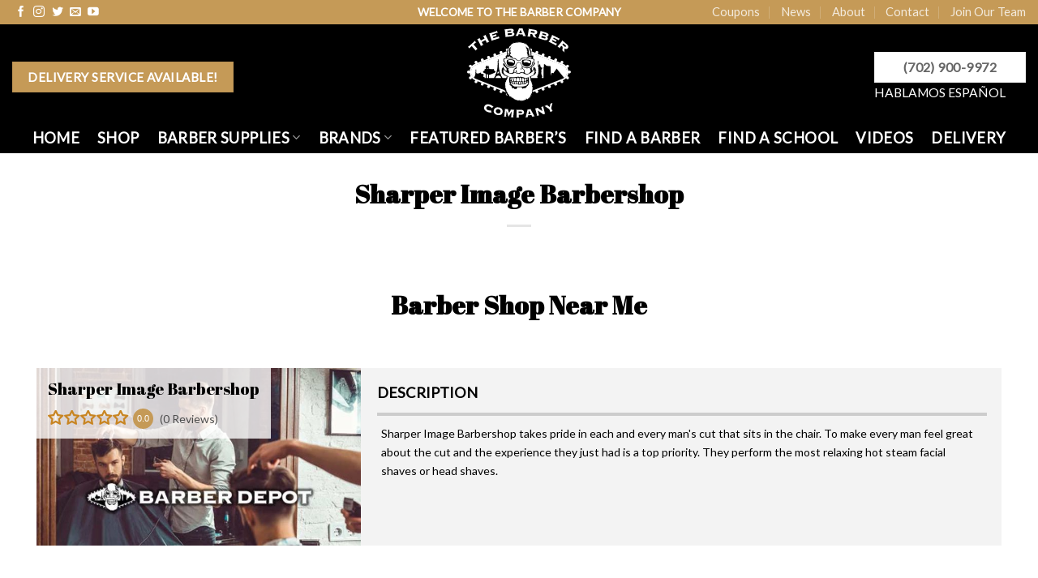

--- FILE ---
content_type: text/html; charset=UTF-8
request_url: https://barbersupplies.vegas/locations/bd/us/nv/henderson/89015/sharper-image-barbershop/
body_size: 19798
content:
<!DOCTYPE html>
<!--[if IE 9 ]> <html lang="en" class="ie9 loading-site no-js"> <![endif]-->
<!--[if IE 8 ]> <html lang="en" class="ie8 loading-site no-js"> <![endif]-->
<!--[if (gte IE 9)|!(IE)]><!--><html lang="en" class="loading-site no-js"> <!--<![endif]-->
<head>
	<meta charset="UTF-8" />
	<link rel="profile" href="http://gmpg.org/xfn/11" />
	<link rel="pingback" href="https://barbersupplies.vegas/locations/xmlrpc.php" />

	<script>(function(html){html.className = html.className.replace(/\bno-js\b/,'js')})(document.documentElement);</script>
<meta name='robots' content='index, follow, max-image-preview:large, max-snippet:-1, max-video-preview:-1' />
<meta name="viewport" content="width=device-width, initial-scale=1, maximum-scale=1" />
	<!-- This site is optimized with the Yoast SEO plugin v26.7 - https://yoast.com/wordpress/plugins/seo/ -->
	<title>Sharper Image Barbershop | Barber Shop Near Me</title>
<link data-rocket-prefetch href="https://www.google-analytics.com" rel="dns-prefetch">
<link data-rocket-prefetch href="https://www.googletagmanager.com" rel="dns-prefetch">
<link data-rocket-prefetch href="https://www.gstatic.com" rel="dns-prefetch">
<link data-rocket-prefetch href="https://fonts.googleapis.com" rel="dns-prefetch">
<link data-rocket-prefetch href="https://google.com" rel="dns-prefetch">
<link data-rocket-prefetch href="https://maps.google.com" rel="dns-prefetch">
<link data-rocket-preload as="style" href="https://fonts.googleapis.com/css?family=Lato%3Aregular%2Cregular%2Cregular%2Cregular%7CAbril%20Fatface%3Aregular%2Cregular&#038;display=swap" rel="preload">
<link href="https://fonts.googleapis.com/css?family=Lato%3Aregular%2Cregular%2Cregular%2Cregular%7CAbril%20Fatface%3Aregular%2Cregular&#038;display=swap" media="print" onload="this.media=&#039;all&#039;" rel="stylesheet">
<noscript data-wpr-hosted-gf-parameters=""><link rel="stylesheet" href="https://fonts.googleapis.com/css?family=Lato%3Aregular%2Cregular%2Cregular%2Cregular%7CAbril%20Fatface%3Aregular%2Cregular&#038;display=swap"></noscript><link rel="preload" data-rocket-preload as="image" href="https://barbersupplies.vegas/locations/wp-content/uploads/2024/08/The-Barber-Company-White-Logo.svg" fetchpriority="high">
	<meta name="description" content="Sharper Image Barbershop takes pride in each and every man&#039;s cut that sits in the chair. To make every man feel great about the cut and" />
	<link rel="canonical" href="https://barbersupplies.vegas/locations/bd/us/nv/henderson/89015/sharper-image-barbershop/" />
	<meta property="og:locale" content="en_US" />
	<meta property="og:type" content="article" />
	<meta property="og:title" content="Sharper Image Barbershop | Barber Shop Near Me" />
	<meta property="og:description" content="Sharper Image Barbershop takes pride in each and every man&#039;s cut that sits in the chair. To make every man feel great about the cut and" />
	<meta property="og:url" content="https://barbersupplies.vegas/locations/bd/us/nv/henderson/89015/sharper-image-barbershop/" />
	<meta property="og:site_name" content="Barber Shop Near Me" />
	<meta property="article:publisher" content="https://www.facebook.com/barberdepotvegas" />
	<meta property="article:modified_time" content="2023-10-06T17:27:07+00:00" />
	<meta property="og:image" content="https://barbersupplies.vegas/locations/wp-content/uploads/2024/08/The-Barber-Company-Share-Image.jpg" />
	<meta property="og:image:width" content="1200" />
	<meta property="og:image:height" content="675" />
	<meta property="og:image:type" content="image/jpeg" />
	<meta name="twitter:card" content="summary_large_image" />
	<meta name="twitter:site" content="@barberdepotlv" />
	<meta name="twitter:label1" content="Est. reading time" />
	<meta name="twitter:data1" content="1 minute" />
	<script type="application/ld+json" class="yoast-schema-graph">{"@context":"https://schema.org","@graph":[{"@type":"WebPage","@id":"https://barbersupplies.vegas/locations/bd/us/nv/henderson/89015/sharper-image-barbershop/","url":"https://barbersupplies.vegas/locations/bd/us/nv/henderson/89015/sharper-image-barbershop/","name":"Sharper Image Barbershop | Barber Shop Near Me","isPartOf":{"@id":"https://barbersupplies.vegas/locations/#website"},"datePublished":"2021-07-15T18:11:19+00:00","dateModified":"2023-10-06T17:27:07+00:00","description":"Sharper Image Barbershop takes pride in each and every man's cut that sits in the chair. To make every man feel great about the cut and","breadcrumb":{"@id":"https://barbersupplies.vegas/locations/bd/us/nv/henderson/89015/sharper-image-barbershop/#breadcrumb"},"inLanguage":"en","potentialAction":[{"@type":"ReadAction","target":["https://barbersupplies.vegas/locations/bd/us/nv/henderson/89015/sharper-image-barbershop/"]}]},{"@type":"BreadcrumbList","@id":"https://barbersupplies.vegas/locations/bd/us/nv/henderson/89015/sharper-image-barbershop/#breadcrumb","itemListElement":[{"@type":"ListItem","position":1,"name":"Home","item":"https://barbersupplies.vegas/locations/"},{"@type":"ListItem","position":2,"name":"Directory listings","item":"https://barbersupplies.vegas/locations/w2dc_listing/"},{"@type":"ListItem","position":3,"name":"Sharper Image Barbershop"}]},{"@type":"WebSite","@id":"https://barbersupplies.vegas/locations/#website","url":"https://barbersupplies.vegas/locations/","name":"Barber Shop Near Me","description":"Barber Shop and Hair Salon Near Me","publisher":{"@id":"https://barbersupplies.vegas/locations/#organization"},"potentialAction":[{"@type":"SearchAction","target":{"@type":"EntryPoint","urlTemplate":"https://barbersupplies.vegas/locations/?s={search_term_string}"},"query-input":{"@type":"PropertyValueSpecification","valueRequired":true,"valueName":"search_term_string"}}],"inLanguage":"en"},{"@type":"Organization","@id":"https://barbersupplies.vegas/locations/#organization","name":"Barber Shop Near Me","url":"https://barbersupplies.vegas/locations/","logo":{"@type":"ImageObject","inLanguage":"en","@id":"https://barbersupplies.vegas/locations/#/schema/logo/image/","url":"https://barbersupplies.vegas/locations/wp-content/uploads/2024/08/The-Barber-Company-Logo.jpg","contentUrl":"https://barbersupplies.vegas/locations/wp-content/uploads/2024/08/The-Barber-Company-Logo.jpg","width":1000,"height":1000,"caption":"Barber Shop Near Me"},"image":{"@id":"https://barbersupplies.vegas/locations/#/schema/logo/image/"},"sameAs":["https://www.facebook.com/barberdepotvegas","https://x.com/barberdepotlv","https://www.instagram.com/barberdepotlv/","https://www.youtube.com/channel/UCPP_ZfC1oo4H3R7RSnBUbYg"]}]}</script>
	<!-- / Yoast SEO plugin. -->


<link rel='dns-prefetch' href='//google.com' />
<link rel='dns-prefetch' href='//fonts.googleapis.com' />
<link href='https://fonts.gstatic.com' crossorigin rel='preconnect' />
<link rel="alternate" type="application/rss+xml" title="Barber Shop Near Me &raquo; Feed" href="https://barbersupplies.vegas/locations/feed/" />
<link rel="alternate" type="application/rss+xml" title="Barber Shop Near Me &raquo; Comments Feed" href="https://barbersupplies.vegas/locations/comments/feed/" />
<link rel="alternate" title="oEmbed (JSON)" type="application/json+oembed" href="https://barbersupplies.vegas/locations/wp-json/oembed/1.0/embed?url=https%3A%2F%2Fbarbersupplies.vegas%2Flocations%2Fbd%2Fus%2Fnv%2Fhenderson%2F89015%2Fsharper-image-barbershop%2F" />
<link rel="alternate" title="oEmbed (XML)" type="text/xml+oembed" href="https://barbersupplies.vegas/locations/wp-json/oembed/1.0/embed?url=https%3A%2F%2Fbarbersupplies.vegas%2Flocations%2Fbd%2Fus%2Fnv%2Fhenderson%2F89015%2Fsharper-image-barbershop%2F&#038;format=xml" />
<style id='wp-img-auto-sizes-contain-inline-css' type='text/css'>
img:is([sizes=auto i],[sizes^="auto," i]){contain-intrinsic-size:3000px 1500px}
/*# sourceURL=wp-img-auto-sizes-contain-inline-css */
</style>
<style id='wp-emoji-styles-inline-css' type='text/css'>

	img.wp-smiley, img.emoji {
		display: inline !important;
		border: none !important;
		box-shadow: none !important;
		height: 1em !important;
		width: 1em !important;
		margin: 0 0.07em !important;
		vertical-align: -0.1em !important;
		background: none !important;
		padding: 0 !important;
	}
/*# sourceURL=wp-emoji-styles-inline-css */
</style>
<style id='wp-block-library-inline-css' type='text/css'>
:root{--wp-block-synced-color:#7a00df;--wp-block-synced-color--rgb:122,0,223;--wp-bound-block-color:var(--wp-block-synced-color);--wp-editor-canvas-background:#ddd;--wp-admin-theme-color:#007cba;--wp-admin-theme-color--rgb:0,124,186;--wp-admin-theme-color-darker-10:#006ba1;--wp-admin-theme-color-darker-10--rgb:0,107,160.5;--wp-admin-theme-color-darker-20:#005a87;--wp-admin-theme-color-darker-20--rgb:0,90,135;--wp-admin-border-width-focus:2px}@media (min-resolution:192dpi){:root{--wp-admin-border-width-focus:1.5px}}.wp-element-button{cursor:pointer}:root .has-very-light-gray-background-color{background-color:#eee}:root .has-very-dark-gray-background-color{background-color:#313131}:root .has-very-light-gray-color{color:#eee}:root .has-very-dark-gray-color{color:#313131}:root .has-vivid-green-cyan-to-vivid-cyan-blue-gradient-background{background:linear-gradient(135deg,#00d084,#0693e3)}:root .has-purple-crush-gradient-background{background:linear-gradient(135deg,#34e2e4,#4721fb 50%,#ab1dfe)}:root .has-hazy-dawn-gradient-background{background:linear-gradient(135deg,#faaca8,#dad0ec)}:root .has-subdued-olive-gradient-background{background:linear-gradient(135deg,#fafae1,#67a671)}:root .has-atomic-cream-gradient-background{background:linear-gradient(135deg,#fdd79a,#004a59)}:root .has-nightshade-gradient-background{background:linear-gradient(135deg,#330968,#31cdcf)}:root .has-midnight-gradient-background{background:linear-gradient(135deg,#020381,#2874fc)}:root{--wp--preset--font-size--normal:16px;--wp--preset--font-size--huge:42px}.has-regular-font-size{font-size:1em}.has-larger-font-size{font-size:2.625em}.has-normal-font-size{font-size:var(--wp--preset--font-size--normal)}.has-huge-font-size{font-size:var(--wp--preset--font-size--huge)}.has-text-align-center{text-align:center}.has-text-align-left{text-align:left}.has-text-align-right{text-align:right}.has-fit-text{white-space:nowrap!important}#end-resizable-editor-section{display:none}.aligncenter{clear:both}.items-justified-left{justify-content:flex-start}.items-justified-center{justify-content:center}.items-justified-right{justify-content:flex-end}.items-justified-space-between{justify-content:space-between}.screen-reader-text{border:0;clip-path:inset(50%);height:1px;margin:-1px;overflow:hidden;padding:0;position:absolute;width:1px;word-wrap:normal!important}.screen-reader-text:focus{background-color:#ddd;clip-path:none;color:#444;display:block;font-size:1em;height:auto;left:5px;line-height:normal;padding:15px 23px 14px;text-decoration:none;top:5px;width:auto;z-index:100000}html :where(.has-border-color){border-style:solid}html :where([style*=border-top-color]){border-top-style:solid}html :where([style*=border-right-color]){border-right-style:solid}html :where([style*=border-bottom-color]){border-bottom-style:solid}html :where([style*=border-left-color]){border-left-style:solid}html :where([style*=border-width]){border-style:solid}html :where([style*=border-top-width]){border-top-style:solid}html :where([style*=border-right-width]){border-right-style:solid}html :where([style*=border-bottom-width]){border-bottom-style:solid}html :where([style*=border-left-width]){border-left-style:solid}html :where(img[class*=wp-image-]){height:auto;max-width:100%}:where(figure){margin:0 0 1em}html :where(.is-position-sticky){--wp-admin--admin-bar--position-offset:var(--wp-admin--admin-bar--height,0px)}@media screen and (max-width:600px){html :where(.is-position-sticky){--wp-admin--admin-bar--position-offset:0px}}

/*# sourceURL=wp-block-library-inline-css */
</style><style id='global-styles-inline-css' type='text/css'>
:root{--wp--preset--aspect-ratio--square: 1;--wp--preset--aspect-ratio--4-3: 4/3;--wp--preset--aspect-ratio--3-4: 3/4;--wp--preset--aspect-ratio--3-2: 3/2;--wp--preset--aspect-ratio--2-3: 2/3;--wp--preset--aspect-ratio--16-9: 16/9;--wp--preset--aspect-ratio--9-16: 9/16;--wp--preset--color--black: #000000;--wp--preset--color--cyan-bluish-gray: #abb8c3;--wp--preset--color--white: #ffffff;--wp--preset--color--pale-pink: #f78da7;--wp--preset--color--vivid-red: #cf2e2e;--wp--preset--color--luminous-vivid-orange: #ff6900;--wp--preset--color--luminous-vivid-amber: #fcb900;--wp--preset--color--light-green-cyan: #7bdcb5;--wp--preset--color--vivid-green-cyan: #00d084;--wp--preset--color--pale-cyan-blue: #8ed1fc;--wp--preset--color--vivid-cyan-blue: #0693e3;--wp--preset--color--vivid-purple: #9b51e0;--wp--preset--gradient--vivid-cyan-blue-to-vivid-purple: linear-gradient(135deg,rgb(6,147,227) 0%,rgb(155,81,224) 100%);--wp--preset--gradient--light-green-cyan-to-vivid-green-cyan: linear-gradient(135deg,rgb(122,220,180) 0%,rgb(0,208,130) 100%);--wp--preset--gradient--luminous-vivid-amber-to-luminous-vivid-orange: linear-gradient(135deg,rgb(252,185,0) 0%,rgb(255,105,0) 100%);--wp--preset--gradient--luminous-vivid-orange-to-vivid-red: linear-gradient(135deg,rgb(255,105,0) 0%,rgb(207,46,46) 100%);--wp--preset--gradient--very-light-gray-to-cyan-bluish-gray: linear-gradient(135deg,rgb(238,238,238) 0%,rgb(169,184,195) 100%);--wp--preset--gradient--cool-to-warm-spectrum: linear-gradient(135deg,rgb(74,234,220) 0%,rgb(151,120,209) 20%,rgb(207,42,186) 40%,rgb(238,44,130) 60%,rgb(251,105,98) 80%,rgb(254,248,76) 100%);--wp--preset--gradient--blush-light-purple: linear-gradient(135deg,rgb(255,206,236) 0%,rgb(152,150,240) 100%);--wp--preset--gradient--blush-bordeaux: linear-gradient(135deg,rgb(254,205,165) 0%,rgb(254,45,45) 50%,rgb(107,0,62) 100%);--wp--preset--gradient--luminous-dusk: linear-gradient(135deg,rgb(255,203,112) 0%,rgb(199,81,192) 50%,rgb(65,88,208) 100%);--wp--preset--gradient--pale-ocean: linear-gradient(135deg,rgb(255,245,203) 0%,rgb(182,227,212) 50%,rgb(51,167,181) 100%);--wp--preset--gradient--electric-grass: linear-gradient(135deg,rgb(202,248,128) 0%,rgb(113,206,126) 100%);--wp--preset--gradient--midnight: linear-gradient(135deg,rgb(2,3,129) 0%,rgb(40,116,252) 100%);--wp--preset--font-size--small: 13px;--wp--preset--font-size--medium: 20px;--wp--preset--font-size--large: 36px;--wp--preset--font-size--x-large: 42px;--wp--preset--spacing--20: 0.44rem;--wp--preset--spacing--30: 0.67rem;--wp--preset--spacing--40: 1rem;--wp--preset--spacing--50: 1.5rem;--wp--preset--spacing--60: 2.25rem;--wp--preset--spacing--70: 3.38rem;--wp--preset--spacing--80: 5.06rem;--wp--preset--shadow--natural: 6px 6px 9px rgba(0, 0, 0, 0.2);--wp--preset--shadow--deep: 12px 12px 50px rgba(0, 0, 0, 0.4);--wp--preset--shadow--sharp: 6px 6px 0px rgba(0, 0, 0, 0.2);--wp--preset--shadow--outlined: 6px 6px 0px -3px rgb(255, 255, 255), 6px 6px rgb(0, 0, 0);--wp--preset--shadow--crisp: 6px 6px 0px rgb(0, 0, 0);}:where(.is-layout-flex){gap: 0.5em;}:where(.is-layout-grid){gap: 0.5em;}body .is-layout-flex{display: flex;}.is-layout-flex{flex-wrap: wrap;align-items: center;}.is-layout-flex > :is(*, div){margin: 0;}body .is-layout-grid{display: grid;}.is-layout-grid > :is(*, div){margin: 0;}:where(.wp-block-columns.is-layout-flex){gap: 2em;}:where(.wp-block-columns.is-layout-grid){gap: 2em;}:where(.wp-block-post-template.is-layout-flex){gap: 1.25em;}:where(.wp-block-post-template.is-layout-grid){gap: 1.25em;}.has-black-color{color: var(--wp--preset--color--black) !important;}.has-cyan-bluish-gray-color{color: var(--wp--preset--color--cyan-bluish-gray) !important;}.has-white-color{color: var(--wp--preset--color--white) !important;}.has-pale-pink-color{color: var(--wp--preset--color--pale-pink) !important;}.has-vivid-red-color{color: var(--wp--preset--color--vivid-red) !important;}.has-luminous-vivid-orange-color{color: var(--wp--preset--color--luminous-vivid-orange) !important;}.has-luminous-vivid-amber-color{color: var(--wp--preset--color--luminous-vivid-amber) !important;}.has-light-green-cyan-color{color: var(--wp--preset--color--light-green-cyan) !important;}.has-vivid-green-cyan-color{color: var(--wp--preset--color--vivid-green-cyan) !important;}.has-pale-cyan-blue-color{color: var(--wp--preset--color--pale-cyan-blue) !important;}.has-vivid-cyan-blue-color{color: var(--wp--preset--color--vivid-cyan-blue) !important;}.has-vivid-purple-color{color: var(--wp--preset--color--vivid-purple) !important;}.has-black-background-color{background-color: var(--wp--preset--color--black) !important;}.has-cyan-bluish-gray-background-color{background-color: var(--wp--preset--color--cyan-bluish-gray) !important;}.has-white-background-color{background-color: var(--wp--preset--color--white) !important;}.has-pale-pink-background-color{background-color: var(--wp--preset--color--pale-pink) !important;}.has-vivid-red-background-color{background-color: var(--wp--preset--color--vivid-red) !important;}.has-luminous-vivid-orange-background-color{background-color: var(--wp--preset--color--luminous-vivid-orange) !important;}.has-luminous-vivid-amber-background-color{background-color: var(--wp--preset--color--luminous-vivid-amber) !important;}.has-light-green-cyan-background-color{background-color: var(--wp--preset--color--light-green-cyan) !important;}.has-vivid-green-cyan-background-color{background-color: var(--wp--preset--color--vivid-green-cyan) !important;}.has-pale-cyan-blue-background-color{background-color: var(--wp--preset--color--pale-cyan-blue) !important;}.has-vivid-cyan-blue-background-color{background-color: var(--wp--preset--color--vivid-cyan-blue) !important;}.has-vivid-purple-background-color{background-color: var(--wp--preset--color--vivid-purple) !important;}.has-black-border-color{border-color: var(--wp--preset--color--black) !important;}.has-cyan-bluish-gray-border-color{border-color: var(--wp--preset--color--cyan-bluish-gray) !important;}.has-white-border-color{border-color: var(--wp--preset--color--white) !important;}.has-pale-pink-border-color{border-color: var(--wp--preset--color--pale-pink) !important;}.has-vivid-red-border-color{border-color: var(--wp--preset--color--vivid-red) !important;}.has-luminous-vivid-orange-border-color{border-color: var(--wp--preset--color--luminous-vivid-orange) !important;}.has-luminous-vivid-amber-border-color{border-color: var(--wp--preset--color--luminous-vivid-amber) !important;}.has-light-green-cyan-border-color{border-color: var(--wp--preset--color--light-green-cyan) !important;}.has-vivid-green-cyan-border-color{border-color: var(--wp--preset--color--vivid-green-cyan) !important;}.has-pale-cyan-blue-border-color{border-color: var(--wp--preset--color--pale-cyan-blue) !important;}.has-vivid-cyan-blue-border-color{border-color: var(--wp--preset--color--vivid-cyan-blue) !important;}.has-vivid-purple-border-color{border-color: var(--wp--preset--color--vivid-purple) !important;}.has-vivid-cyan-blue-to-vivid-purple-gradient-background{background: var(--wp--preset--gradient--vivid-cyan-blue-to-vivid-purple) !important;}.has-light-green-cyan-to-vivid-green-cyan-gradient-background{background: var(--wp--preset--gradient--light-green-cyan-to-vivid-green-cyan) !important;}.has-luminous-vivid-amber-to-luminous-vivid-orange-gradient-background{background: var(--wp--preset--gradient--luminous-vivid-amber-to-luminous-vivid-orange) !important;}.has-luminous-vivid-orange-to-vivid-red-gradient-background{background: var(--wp--preset--gradient--luminous-vivid-orange-to-vivid-red) !important;}.has-very-light-gray-to-cyan-bluish-gray-gradient-background{background: var(--wp--preset--gradient--very-light-gray-to-cyan-bluish-gray) !important;}.has-cool-to-warm-spectrum-gradient-background{background: var(--wp--preset--gradient--cool-to-warm-spectrum) !important;}.has-blush-light-purple-gradient-background{background: var(--wp--preset--gradient--blush-light-purple) !important;}.has-blush-bordeaux-gradient-background{background: var(--wp--preset--gradient--blush-bordeaux) !important;}.has-luminous-dusk-gradient-background{background: var(--wp--preset--gradient--luminous-dusk) !important;}.has-pale-ocean-gradient-background{background: var(--wp--preset--gradient--pale-ocean) !important;}.has-electric-grass-gradient-background{background: var(--wp--preset--gradient--electric-grass) !important;}.has-midnight-gradient-background{background: var(--wp--preset--gradient--midnight) !important;}.has-small-font-size{font-size: var(--wp--preset--font-size--small) !important;}.has-medium-font-size{font-size: var(--wp--preset--font-size--medium) !important;}.has-large-font-size{font-size: var(--wp--preset--font-size--large) !important;}.has-x-large-font-size{font-size: var(--wp--preset--font-size--x-large) !important;}
/*# sourceURL=global-styles-inline-css */
</style>

<style id='classic-theme-styles-inline-css' type='text/css'>
/*! This file is auto-generated */
.wp-block-button__link{color:#fff;background-color:#32373c;border-radius:9999px;box-shadow:none;text-decoration:none;padding:calc(.667em + 2px) calc(1.333em + 2px);font-size:1.125em}.wp-block-file__button{background:#32373c;color:#fff;text-decoration:none}
/*# sourceURL=/wp-includes/css/classic-themes.min.css */
</style>
<link data-minify="1" rel='stylesheet' id='w2rr_reviews_slider-css' href='https://barbersupplies.vegas/locations/wp-content/cache/min/1/locations/wp-content/plugins/ratings-reviews/resources/css/bxslider/jquery.bxslider.css?ver=1728326085' type='text/css' media='all' />
<link data-minify="1" rel='stylesheet' id='w2rr_bootstrap-css' href='https://barbersupplies.vegas/locations/wp-content/cache/min/1/locations/wp-content/plugins/ratings-reviews/resources/css/bootstrap.css?ver=1728326085' type='text/css' media='all' />
<link data-minify="1" rel='stylesheet' id='w2rr_font_awesome-css' href='https://barbersupplies.vegas/locations/wp-content/cache/min/1/locations/wp-content/plugins/ratings-reviews/resources/css/font-awesome.css?ver=1728326085' type='text/css' media='all' />
<link data-minify="1" rel='stylesheet' id='w2rr_frontend-css' href='https://barbersupplies.vegas/locations/wp-content/cache/min/1/locations/wp-content/plugins/ratings-reviews/resources/css/frontend.css?ver=1728326085' type='text/css' media='all' />
<link data-minify="1" rel='stylesheet' id='w2rr-dynamic-css-css' href='https://barbersupplies.vegas/locations/wp-content/cache/min/1/locations/wp-content/uploads/w2rr-plugin.css?ver=1728326085' type='text/css' media='all' />
<link data-minify="1" rel='stylesheet' id='wcsearch-font-awesome-css' href='https://barbersupplies.vegas/locations/wp-content/cache/min/1/locations/wp-content/plugins/w2dc/search/plugin/resources/css/font-awesome.css?ver=1728326085' type='text/css' media='all' />
<link data-minify="1" rel='stylesheet' id='wcsearch-frontend-css' href='https://barbersupplies.vegas/locations/wp-content/cache/min/1/locations/wp-content/plugins/w2dc/search/plugin/resources/css/frontend.css?ver=1728326085' type='text/css' media='all' />
<link data-minify="1" rel='stylesheet' id='w2dc-listings-slider-css' href='https://barbersupplies.vegas/locations/wp-content/cache/min/1/locations/wp-content/plugins/w2dc/resources/css/bxslider/jquery.bxslider.css?ver=1728326085' type='text/css' media='all' />
<link data-minify="1" rel='stylesheet' id='w2dc-bootstrap-css' href='https://barbersupplies.vegas/locations/wp-content/cache/min/1/locations/wp-content/plugins/w2dc/resources/css/bootstrap.css?ver=1728326085' type='text/css' media='all' />
<link data-minify="1" rel='stylesheet' id='w2dc-font-awesome-css' href='https://barbersupplies.vegas/locations/wp-content/cache/min/1/locations/wp-content/plugins/w2dc/resources/css/font-awesome.css?ver=1728326085' type='text/css' media='all' />
<link data-minify="1" rel='stylesheet' id='w2dc-frontend-css' href='https://barbersupplies.vegas/locations/wp-content/cache/min/1/locations/wp-content/plugins/w2dc/resources/css/frontend.css?ver=1728326086' type='text/css' media='all' />
<link data-minify="1" rel='stylesheet' id='w2dc-dynamic-css-css' href='https://barbersupplies.vegas/locations/wp-content/cache/min/1/locations/wp-content/uploads/w2dc-plugin.css?ver=1728326086' type='text/css' media='all' />
<link data-minify="1" rel='stylesheet' id='flatsome-icons-css' href='https://barbersupplies.vegas/locations/wp-content/cache/min/1/locations/wp-content/themes/barber-shop-las-vegas/assets/css/fl-icons.css?ver=1728326086' type='text/css' media='all' />
<link data-minify="1" rel='stylesheet' id='flatsome-main-css' href='https://barbersupplies.vegas/locations/wp-content/cache/min/1/locations/wp-content/themes/barber-shop-las-vegas/assets/css/flatsome.css?ver=1728326086' type='text/css' media='all' />
<link rel='stylesheet' id='flatsome-style-css' href='https://barbersupplies.vegas/locations/wp-content/themes/barber-shop-las-vegas-child/style.css?ver=3.0' type='text/css' media='all' />

<script type="text/javascript" src="https://barbersupplies.vegas/locations/wp-includes/js/jquery/jquery.min.js?ver=3.7.1" id="jquery-core-js"></script>
<script type="text/javascript" src="https://barbersupplies.vegas/locations/wp-includes/js/jquery/jquery-migrate.min.js?ver=3.4.1" id="jquery-migrate-js"></script>
<script type="text/javascript" src="//google.com/recaptcha/api.js?ver=6.9" id="w2rr_recaptcha-js"></script>
<link rel="https://api.w.org/" href="https://barbersupplies.vegas/locations/wp-json/" /><link rel="EditURI" type="application/rsd+xml" title="RSD" href="https://barbersupplies.vegas/locations/xmlrpc.php?rsd" />
<meta name="generator" content="WordPress 6.9" />
<link rel='shortlink' href='https://barbersupplies.vegas/locations/?p=818' />
<!--[if IE]><link rel="stylesheet" type="text/css" href="https://barbersupplies.vegas/locations/wp-content/themes/barber-shop-las-vegas/assets/css/ie-fallback.css"><script src="//cdnjs.cloudflare.com/ajax/libs/html5shiv/3.6.1/html5shiv.js"></script><script>var head = document.getElementsByTagName('head')[0],style = document.createElement('style');style.type = 'text/css';style.styleSheet.cssText = ':before,:after{content:none !important';head.appendChild(style);setTimeout(function(){head.removeChild(style);}, 0);</script><script src="https://barbersupplies.vegas/locations/wp-content/themes/barber-shop-las-vegas/assets/libs/ie-flexibility.js"></script><![endif]--><!-- Google Tag Manager -->
<script>(function(w,d,s,l,i){w[l]=w[l]||[];w[l].push({'gtm.start':
new Date().getTime(),event:'gtm.js'});var f=d.getElementsByTagName(s)[0],
j=d.createElement(s),dl=l!='dataLayer'?'&l='+l:'';j.async=true;j.src=
'https://www.googletagmanager.com/gtm.js?id='+i+dl;f.parentNode.insertBefore(j,f);
})(window,document,'script','dataLayer','GTM-MKZMK6C');</script>
<!-- End Google Tag Manager -->
<script>
var w2rr_controller_args_array = {};
var w2rr_js_objects = {"ajaxurl":"https:\/\/barbersupplies.vegas\/locations\/wp-admin\/admin-ajax.php","ajax_load":0,"is_rtl":false,"leave_comment":"Leave a comment","leave_reply":"Leave a reply to","cancel_reply":"Cancel reply","more":"More","less":"Less","recaptcha_public_key":"6Lc1lvgbAAAAAHmJT8mItuNC_fydlgKWd4iCFOrs","lang":"","desktop_screen_width":992,"mobile_screen_width":768,"is_admin":0};
</script>

<script>
var wcsearch_js_objects = {"ajaxurl":"https:\/\/barbersupplies.vegas\/locations\/wp-admin\/admin-ajax.php","pagination_base":"https:\/\/barbersupplies.vegas\/locations\/bd\/us\/nv\/henderson\/89015\/sharper-image-barbershop\/page\/%#%\/","query_string":"","default_query":[],"desktop_screen_width":992,"mobile_screen_width":768,"radio_reset_btn_title":"unselect","geocode_functions":{"autocomplete_service":"w2dc_autocompleteService","address_autocomplete_code":"US","geocode_field":"w2dc_geocodeField","dimension_unit":"miles","my_location_button":"My Location","my_location_button_error":"GeoLocation service does not work on your device!"},"prediction_note":"search nearby","get_my_location_title":"My location","adapter_options":{"wc":{"loop_selector_name":"wcsearch-woo-loop","submit_callback":"wcsearch_submit_request","keywords_search_action":"wcsearch_keywords_search"},"w2dc":{"loop_selector_name":["w2dc-controller","w2dc-map-wrapper"],"submit_callback":"w2dc_callAJAXSearch","keywords_search_action":"w2dc_keywords_search","enable_my_location_button":1}},"reset_same_inputs":true};
</script>

<script>
var w2dc_controller_args_array = {};
var w2dc_map_markers_attrs_array = [];
var w2dc_map_markers_attrs = (function(map_id, markers_array, enable_radius_circle, enable_clusters, show_summary_button, show_readmore_button, draw_panel, map_style, enable_full_screen, enable_wheel_zoom, enable_dragging_touchscreens, center_map_onclick, show_directions, enable_infowindow, close_infowindow_out_click, map_attrs) {
		this.map_id = map_id;
		this.markers_array = markers_array;
		this.enable_radius_circle = enable_radius_circle;
		this.enable_clusters = enable_clusters;
		this.show_summary_button = show_summary_button;
		this.show_readmore_button = show_readmore_button;
		this.draw_panel = draw_panel;
		this.map_style = map_style;
		this.enable_full_screen = enable_full_screen;
		this.enable_wheel_zoom = enable_wheel_zoom;
		this.enable_dragging_touchscreens = enable_dragging_touchscreens;
		this.center_map_onclick = center_map_onclick;
		this.show_directions = show_directions;
		this.enable_infowindow = enable_infowindow;
		this.close_infowindow_out_click = close_infowindow_out_click;
		this.map_attrs = map_attrs;
		});
var w2dc_js_objects = {"ajaxurl":"https:\/\/barbersupplies.vegas\/locations\/wp-admin\/admin-ajax.php","search_map_button_text":"Search on map","in_favourites_icon":"w2dc-glyphicon-heart","not_in_favourites_icon":"w2dc-glyphicon-heart-empty","in_favourites_msg":"Add Bookmark","not_in_favourites_msg":"Remove Bookmark","ajax_load":1,"is_rtl":false,"leave_comment":"Leave a comment","leave_reply":"Leave a reply to","cancel_reply":"Cancel reply","more":"More","less":"Less","send_button_text":"Send message","send_button_sending":"Sending...","recaptcha_public_key":"","lang":"","is_maps_used":1,"desktop_screen_width":992,"mobile_screen_width":768,"fields_in_categories":[],"is_admin":0,"prediction_note":"search nearby","listing_tabs_order":["addresses-tab","contact-tab"],"cancel_button":"Cancel"};
var w2dc_maps_objects = {"notinclude_maps_api":0,"google_api_key":"AIzaSyClNyY9o1PxesLQHq7bFOurvjseUMH445M","mapbox_api_key":"","map_markers_type":"icons","default_marker_color":"#c88522","default_marker_icon":"w2dc-fa-scissors","global_map_icons_path":"https:\/\/barbersupplies.vegas\/locations\/wp-content\/plugins\/w2dc\/resources\/images\/map_icons\/","marker_image_width":48,"marker_image_height":48,"marker_image_anchor_x":24,"marker_image_anchor_y":48,"infowindow_width":350,"infowindow_offset":-50,"infowindow_logo_width":110,"draw_area_button":"Draw Area","edit_area_button":"Edit Area","apply_area_button":"Apply Area","reload_map_button":"Refresh Map","enable_my_location_button":1,"my_location_button":"My Location","my_location_button_error":"GeoLocation service does not work on your device!","map_style":"[{\"featureType\":\"road\",\"elementType\":\"geometry\",\"stylers\":[{\"lightness\":100},{\"visibility\":\"simplified\"}]},{\"featureType\":\"water\",\"elementType\":\"geometry\",\"stylers\":[{\"visibility\":\"on\"},{\"color\":\"#C6E2FF\"}]},{\"featureType\":\"poi\",\"elementType\":\"geometry.fill\",\"stylers\":[{\"color\":\"#C5E3BF\"}]},{\"featureType\":\"road\",\"elementType\":\"geometry.fill\",\"stylers\":[{\"color\":\"#D1D1B8\"}]}]","address_autocomplete":1,"address_autocomplete_code":"US","mapbox_directions_placeholder_origin":"Choose a starting place","mapbox_directions_placeholder_destination":"Choose destination","mapbox_directions_profile_driving_traffic":"Traffic","mapbox_directions_profile_driving":"Driving","mapbox_directions_profile_walking":"Walking","mapbox_directions_profile_cycling":"Cycling","default_latitude":36.144546,"default_longitude":-115.190959,"dimension_unit":"miles"};
</script>
<link rel="icon" href="https://barbersupplies.vegas/locations/wp-content/uploads/2024/08/cropped-The-Barber-Company-Logo-32x32.jpg" sizes="32x32" />
<link rel="icon" href="https://barbersupplies.vegas/locations/wp-content/uploads/2024/08/cropped-The-Barber-Company-Logo-192x192.jpg" sizes="192x192" />
<link rel="apple-touch-icon" href="https://barbersupplies.vegas/locations/wp-content/uploads/2024/08/cropped-The-Barber-Company-Logo-180x180.jpg" />
<meta name="msapplication-TileImage" content="https://barbersupplies.vegas/locations/wp-content/uploads/2024/08/cropped-The-Barber-Company-Logo-270x270.jpg" />
<style id="custom-css" type="text/css">:root {--primary-color: #000000;}.full-width .ubermenu-nav, .container, .row{max-width: 1340px}.row.row-collapse{max-width: 1310px}.row.row-small{max-width: 1332.5px}.row.row-large{max-width: 1370px}.header-main{height: 120px}#logo img{max-height: 120px}#logo{width:200px;}#logo img{padding:5px 0;}.header-bottom{min-height: 10px}.header-top{min-height: 30px}.transparent .header-main{height: 150px}.transparent #logo img{max-height: 150px}.has-transparent + .page-title:first-of-type,.has-transparent + #main > .page-title,.has-transparent + #main > div > .page-title,.has-transparent + #main .page-header-wrapper:first-of-type .page-title{padding-top: 230px;}.header.show-on-scroll,.stuck .header-main{height:70px!important}.stuck #logo img{max-height: 70px!important}.header-bg-color, .header-wrapper {background-color: #000000}.header-bottom {background-color: #000000}.top-bar-nav > li > a{line-height: 16px }.header-main .nav > li > a{line-height: 27px }.header-wrapper:not(.stuck) .header-main .header-nav{margin-top: 10px }.header-bottom-nav > li > a{line-height: 16px }@media (max-width: 549px) {.header-main{height: 70px}#logo img{max-height: 70px}}.header-top{background-color:#c59a57!important;}/* Color */.accordion-title.active, .has-icon-bg .icon .icon-inner,.logo a, .primary.is-underline, .primary.is-link, .badge-outline .badge-inner, .nav-outline > li.active> a,.nav-outline >li.active > a, .cart-icon strong,[data-color='primary'], .is-outline.primary{color: #000000;}/* Color !important */[data-text-color="primary"]{color: #000000!important;}/* Background Color */[data-text-bg="primary"]{background-color: #000000;}/* Background */.scroll-to-bullets a,.featured-title, .label-new.menu-item > a:after, .nav-pagination > li > .current,.nav-pagination > li > span:hover,.nav-pagination > li > a:hover,.has-hover:hover .badge-outline .badge-inner,button[type="submit"], .button.wc-forward:not(.checkout):not(.checkout-button), .button.submit-button, .button.primary:not(.is-outline),.featured-table .title,.is-outline:hover, .has-icon:hover .icon-label,.nav-dropdown-bold .nav-column li > a:hover, .nav-dropdown.nav-dropdown-bold > li > a:hover, .nav-dropdown-bold.dark .nav-column li > a:hover, .nav-dropdown.nav-dropdown-bold.dark > li > a:hover, .is-outline:hover, .tagcloud a:hover,.grid-tools a, input[type='submit']:not(.is-form), .box-badge:hover .box-text, input.button.alt,.nav-box > li > a:hover,.nav-box > li.active > a,.nav-pills > li.active > a ,.current-dropdown .cart-icon strong, .cart-icon:hover strong, .nav-line-bottom > li > a:before, .nav-line-grow > li > a:before, .nav-line > li > a:before,.banner, .header-top, .slider-nav-circle .flickity-prev-next-button:hover svg, .slider-nav-circle .flickity-prev-next-button:hover .arrow, .primary.is-outline:hover, .button.primary:not(.is-outline), input[type='submit'].primary, input[type='submit'].primary, input[type='reset'].button, input[type='button'].primary, .badge-inner{background-color: #000000;}/* Border */.nav-vertical.nav-tabs > li.active > a,.scroll-to-bullets a.active,.nav-pagination > li > .current,.nav-pagination > li > span:hover,.nav-pagination > li > a:hover,.has-hover:hover .badge-outline .badge-inner,.accordion-title.active,.featured-table,.is-outline:hover, .tagcloud a:hover,blockquote, .has-border, .cart-icon strong:after,.cart-icon strong,.blockUI:before, .processing:before,.loading-spin, .slider-nav-circle .flickity-prev-next-button:hover svg, .slider-nav-circle .flickity-prev-next-button:hover .arrow, .primary.is-outline:hover{border-color: #000000}.nav-tabs > li.active > a{border-top-color: #000000}.widget_shopping_cart_content .blockUI.blockOverlay:before { border-left-color: #000000 }.woocommerce-checkout-review-order .blockUI.blockOverlay:before { border-left-color: #000000 }/* Fill */.slider .flickity-prev-next-button:hover svg,.slider .flickity-prev-next-button:hover .arrow{fill: #000000;}/* Background Color */[data-icon-label]:after, .secondary.is-underline:hover,.secondary.is-outline:hover,.icon-label,.button.secondary:not(.is-outline),.button.alt:not(.is-outline), .badge-inner.on-sale, .button.checkout, .single_add_to_cart_button, .current .breadcrumb-step{ background-color:#000000; }[data-text-bg="secondary"]{background-color: #000000;}/* Color */.secondary.is-underline,.secondary.is-link, .secondary.is-outline,.stars a.active, .star-rating:before, .woocommerce-page .star-rating:before,.star-rating span:before, .color-secondary{color: #000000}/* Color !important */[data-text-color="secondary"]{color: #000000!important;}/* Border */.secondary.is-outline:hover{border-color:#000000}.success.is-underline:hover,.success.is-outline:hover,.success{background-color: #c59a57}.success-color, .success.is-link, .success.is-outline{color: #c59a57;}.success-border{border-color: #c59a57!important;}/* Color !important */[data-text-color="success"]{color: #c59a57!important;}/* Background Color */[data-text-bg="success"]{background-color: #c59a57;}.alert.is-underline:hover,.alert.is-outline:hover,.alert{background-color: #c88522}.alert.is-link, .alert.is-outline, .color-alert{color: #c88522;}/* Color !important */[data-text-color="alert"]{color: #c88522!important;}/* Background Color */[data-text-bg="alert"]{background-color: #c88522;}body{font-size: 115%;}@media screen and (max-width: 549px){body{font-size: 110%;}}body{font-family:"Lato", sans-serif}body{font-weight: 0}body{color: #000000}.nav > li > a {font-family:"Lato", sans-serif;}.mobile-sidebar-levels-2 .nav > li > ul > li > a {font-family:"Lato", sans-serif;}.nav > li > a {font-weight: 0;}.mobile-sidebar-levels-2 .nav > li > ul > li > a {font-weight: 0;}h1,h2,h3,h4,h5,h6,.heading-font, .off-canvas-center .nav-sidebar.nav-vertical > li > a{font-family: "Lato", sans-serif;}h1,h2,h3,h4,h5,h6,.heading-font,.banner h1,.banner h2{font-weight: 0;}h1,h2,h3,h4,h5,h6,.heading-font{color: #000000;}.alt-font{font-family: "Abril Fatface", sans-serif;}.alt-font{font-weight: 0!important;}.header:not(.transparent) .header-nav-main.nav > li > a {color: #3d3d3d;}.header:not(.transparent) .header-bottom-nav.nav > li > a{color: #ffffff;}.header:not(.transparent) .header-bottom-nav.nav > li > a:hover,.header:not(.transparent) .header-bottom-nav.nav > li.active > a,.header:not(.transparent) .header-bottom-nav.nav > li.current > a,.header:not(.transparent) .header-bottom-nav.nav > li > a.active,.header:not(.transparent) .header-bottom-nav.nav > li > a.current{color: #ffffff;}.header-bottom-nav.nav-line-bottom > li > a:before,.header-bottom-nav.nav-line-grow > li > a:before,.header-bottom-nav.nav-line > li > a:before,.header-bottom-nav.nav-box > li > a:hover,.header-bottom-nav.nav-box > li.active > a,.header-bottom-nav.nav-pills > li > a:hover,.header-bottom-nav.nav-pills > li.active > a{color:#FFF!important;background-color: #ffffff;}a{color: #c88522;}.widget a{color: #c88522;}.widget a:hover{color: #000000;}.widget .tagcloud a:hover{border-color: #000000; background-color: #000000;}.footer-2{background-color: #000000}.absolute-footer, html{background-color: #000000}.label-new.menu-item > a:after{content:"New";}.label-hot.menu-item > a:after{content:"Hot";}.label-sale.menu-item > a:after{content:"Sale";}.label-popular.menu-item > a:after{content:"Popular";}</style>		<style type="text/css" id="wp-custom-css">
			.rowtop {
	margin-top:-100px;
}
.rowtop .col-inner, .dfg .col-inner {
	padding:22px;
}
h1,h2 {
	font-family: "Abril Fatface",serif !important;
}
header#header {
	background-color: #000000a6;
}
.foot2 ul {
	column-count: 2;
}
.foot2 ul li {
	list-style: none;
	margin: 11px 0px;
}
.tsha {
	text-shadow: 2px 0px 4px rgba(0,0,0,0.67);
}
.w2dc-fields-group {
	background-color: #f3f3f3;
	padding: 0px 18px;
	padding-top: 5px;
}

.w2dc-single-listing-logo-wrap {
    margin: 0 20px 0 0!important;
}
@media screen and (max-width: 10000px) and (min-width: 850px) {
	.w2dc-listing-logo-wrap.w2dc-single-listing-logo-wrap {
		width: 50%;
		float: left !important;
		min-height: 0;
	}
	
	.w2dc-fields-group {
		margin-bottom: 40px!important;
		margin-top: 0px!important;
	}
	
	.w2dc-single-listing-text-content-wrap1,.w2dc-ccc {
		width: 50%;
		min-height: 0;
		float: left !important;
	}
	.w2dc-content.w2dc-listing-single header.w2dc-listing-header {
		position: absolute;
		z-index: 1;
		padding: 5px 14px;
		background-color: #00000feb;
	}
	a.w2dc-edit-listing-link.w2dc-btn.w2dc-btn-primary {
		position: absolute;
	}
}
.w2dc-map-info-window-inner-item {
	padding :6px!important;
}
img.imgl-listing {
	border:6px solid #999;
}
.w2dc-content.w2dc-listing-single header.w2dc-listing-header {
	background-color: #ffffffc9 !important;
}
label.wcsearch-search-input-label {
	font-size: 120%;
}
.ui-menu {
	background-color: white;
}
#ui-id-1{
	display: none!important;
}
.w2dc-listings-list-view .w2dc-listing-text-content-wrap {
	padding-left: 20px;
}
.w2dc-listings-block .w2dc-listing {
  border-top: none;
	padding-bottom:25px!important;
  border-bottom: 1px solid #CCCCCC;
	margin-bottom:25px!important;
}

.w2dc-fields-group .w2dc-fields-group-caption {
    position: relative;
    font-size: 1.3em;
    font-weight: bold;
    margin: 10px 0;
    padding: 0 0 10px;
    overflow: hidden;
	
    text-transform: uppercase;
    border-bottom: 4px solid #CCCCCC; /* Set the initial border */
}

.w2dc-fields-group .w2dc-fields-group-caption::before {
    content: '';
    position: absolute;
    bottom: 0;
    left: 0;
    width: 0; /* Start with a width of zero */
    height: 4px;
    background-color: orange; /* Streak color */
	transform: translateY(2px);
    transform-origin: 0 100%;
    transition: width 1s cubic-bezier(0.5, 0, 0.5, 1), left 1s cubic-bezier(0.5, 0, 0.5, 1); /* Use cubic-bezier timing function */
}

.w2dc-fields-group .w2dc-fields-group-caption:hover::before {
    width: 100%; /* Expand to 100% width on hover */
    left: 100%; /* Move to the right edge of the element on hover */
}
		</style>
		<noscript><style id="rocket-lazyload-nojs-css">.rll-youtube-player, [data-lazy-src]{display:none !important;}</style></noscript><style id="rocket-lazyrender-inline-css">[data-wpr-lazyrender] {content-visibility: auto;}</style><meta name="generator" content="WP Rocket 3.20.3" data-wpr-features="wpr_minify_js wpr_lazyload_images wpr_lazyload_iframes wpr_preconnect_external_domains wpr_automatic_lazy_rendering wpr_oci wpr_minify_css wpr_desktop" /></head>

<body class="wp-singular w2dc_listing-template-default single single-w2dc_listing postid-818 wp-theme-barber-shop-las-vegas wp-child-theme-barber-shop-las-vegas-child w2rr-body w2dc-body w2dc-directory-1 full-width lightbox nav-dropdown-has-arrow nav-dropdown-has-shadow nav-dropdown-has-border mobile-submenu-toggle">

<!-- Google Tag Manager (noscript) -->
<noscript><iframe src="https://www.googletagmanager.com/ns.html?id=GTM-MKZMK6C"
height="0" width="0" style="display:none;visibility:hidden"></iframe></noscript>
<!-- End Google Tag Manager (noscript) -->
<a class="skip-link screen-reader-text" href="#main">Skip to content</a>

<div  id="wrapper">

	
	<header  id="header" class="header has-sticky sticky-jump">
		<div  class="header-wrapper">
			<div id="top-bar" class="header-top hide-for-sticky nav-dark flex-has-center">
    <div class="flex-row container">
      <div class="flex-col hide-for-medium flex-left">
          <ul class="nav nav-left medium-nav-center nav-small  nav-divided">
              <li class="html header-social-icons ml-0">
	<div class="social-icons follow-icons" ><a href="https://www.facebook.com/barberdepotvegas" target="_blank" data-label="Facebook"  rel="noopener noreferrer" class="icon plain facebook tooltip" title="Follow on Facebook"><i class="icon-facebook" ></i></a><a href="https://www.instagram.com/barberdepotlv/" target="_blank" rel="noopener noreferrer" data-label="Instagram" class="icon plain  instagram tooltip" title="Follow on Instagram"><i class="icon-instagram" ></i></a><a href="https://twitter.com/barberdepotlv" target="_blank"  data-label="Twitter"  rel="noopener noreferrer" class="icon plain  twitter tooltip" title="Follow on Twitter"><i class="icon-twitter" ></i></a><a href="mailto:contact@buybarber.com" data-label="E-mail"  rel="nofollow" class="icon plain  email tooltip" title="Send us an email"><i class="icon-envelop" ></i></a><a href="https://www.youtube.com/channel/UCPP_ZfC1oo4H3R7RSnBUbYg" target="_blank" rel="noopener noreferrer" data-label="YouTube" class="icon plain  youtube tooltip" title="Follow on YouTube"><i class="icon-youtube" ></i></a></div></li>          </ul>
      </div>

      <div class="flex-col hide-for-medium flex-center">
          <ul class="nav nav-center nav-small  nav-divided">
              <li class="html custom html_topbar_left"><strong>WELCOME TO THE BARBER COMPANY </strong></li>          </ul>
      </div>

      <div class="flex-col hide-for-medium flex-right">
         <ul class="nav top-bar-nav nav-right nav-small  nav-divided">
              <li id="menu-item-5598" class="menu-item menu-item-type-custom menu-item-object-custom menu-item-5598 menu-item-design-default"><a target="_blank" rel="noopener noreferrer" href="https://barbersupplies.vegas/locations/wp-content/uploads/2026/01/001-TBC-JANUARY-2026-compressed-1.pdf" class="nav-top-link">Coupons</a></li>
<li id="menu-item-4956" class="menu-item menu-item-type-custom menu-item-object-custom menu-item-4956 menu-item-design-default"><a href="https://barbersupplies.vegas/blog/" class="nav-top-link">News</a></li>
<li id="menu-item-4957" class="menu-item menu-item-type-custom menu-item-object-custom menu-item-4957 menu-item-design-default"><a href="https://barbersupplies.vegas/about/" class="nav-top-link">About</a></li>
<li id="menu-item-4958" class="menu-item menu-item-type-custom menu-item-object-custom menu-item-4958 menu-item-design-default"><a href="https://barbersupplies.vegas/contact/" class="nav-top-link">Contact</a></li>
<li id="menu-item-4986" class="menu-item menu-item-type-custom menu-item-object-custom menu-item-4986 menu-item-design-default"><a href="https://barbersupplies.vegas/join-our-team/" class="nav-top-link">Join Our Team</a></li>
          </ul>
      </div>

            <div class="flex-col show-for-medium flex-grow">
          <ul class="nav nav-center nav-small mobile-nav  nav-divided">
              <li class="html custom html_topbar_left"><strong>WELCOME TO THE BARBER COMPANY </strong></li>          </ul>
      </div>
      
    </div>
</div>
<div id="masthead" class="header-main show-logo-center nav-dark">
      <div class="header-inner flex-row container logo-center medium-logo-center" role="navigation">

          <!-- Logo -->
          <div id="logo" class="flex-col logo">
            <!-- Header logo -->
<a href="https://barbersupplies.vegas/locations/" title="Barber Shop Near Me - Barber Shop and Hair Salon Near Me" rel="home">
    <img fetchpriority="high" width="200" height="120" src="https://barbersupplies.vegas/locations/wp-content/uploads/2024/08/The-Barber-Company-White-Logo.svg" class="header_logo header-logo" alt="Barber Shop Near Me"/><img  width="200" height="120" src="https://barbersupplies.vegas/locations/wp-content/uploads/2024/08/The-Barber-Company-White-Logo.svg" class="header-logo-dark" alt="Barber Shop Near Me"/></a>
          </div>

          <!-- Mobile Left Elements -->
          <div class="flex-col show-for-medium flex-left">
            <ul class="mobile-nav nav nav-left ">
              <li class="nav-icon has-icon">
  		<a href="#" data-open="#main-menu" data-pos="center" data-bg="main-menu-overlay" data-color="dark" class="is-small" aria-label="Menu" aria-controls="main-menu" aria-expanded="false">
		
		  <i class="icon-menu" ></i>
		  		</a>
	</li>            </ul>
          </div>

          <!-- Left Elements -->
          <div class="flex-col hide-for-medium flex-left
            ">
            <ul class="header-nav header-nav-main nav nav-left  nav-spacing-large nav-uppercase" >
              <li class="html header-button-2">
	<div class="header-button">
	<a href="https://barbersupplies.vegas/delivery/" class="button success"  >
    <span>DELIVERY SERVICE AVAILABLE!</span>
  </a>
	</div>
</li>
            </ul>
          </div>

          <!-- Right Elements -->
          <div class="flex-col hide-for-medium flex-right">
            <ul class="header-nav header-nav-main nav nav-right  nav-spacing-large nav-uppercase">
              <li class="html custom html_nav_position_text"><p style="
    width: 100%;
"><a rel="noopener noreferrer" href="tel:(702) 900-9972" target="_blank" class="button white" style="
    margin: auto;
    padding: 0px 35px !important;
">
    <span style="
    font-size: 16px;
">(702) 900-9972</span>
  </a></p><p style="
    width: 100%;
">HABLAMOS ESPAÑOL</p></li>            </ul>
          </div>

          <!-- Mobile Right Elements -->
          <div class="flex-col show-for-medium flex-right">
            <ul class="mobile-nav nav nav-right ">
                          </ul>
          </div>

      </div>
     
      </div><div id="wide-nav" class="header-bottom wide-nav nav-dark flex-has-center hide-for-medium">
    <div class="flex-row container">

            
                        <div class="flex-col hide-for-medium flex-center">
                <ul class="nav header-nav header-bottom-nav nav-center  nav-size-large nav-spacing-large nav-uppercase">
                    <li id="menu-item-4962" class="menu-item menu-item-type-custom menu-item-object-custom menu-item-4962 menu-item-design-default"><a href="https://barbersupplies.vegas/" class="nav-top-link">HOME</a></li>
<li id="menu-item-4964" class="menu-item menu-item-type-custom menu-item-object-custom menu-item-4964 menu-item-design-default"><a href="https://buybarber.com/" class="nav-top-link">SHOP</a></li>
<li id="menu-item-4965" class="menu-item menu-item-type-custom menu-item-object-custom menu-item-has-children menu-item-4965 menu-item-design-custom-size has-dropdown"><a href="https://barbersupplies.vegas/barber-supplies-in-las-vegas/" class="nav-top-link">BARBER SUPPLIES<i class="icon-angle-down" ></i></a><style>#menu-item-4965 > .nav-dropdown {width: 350px;}</style>
<ul class="sub-menu nav-dropdown nav-dropdown-default">
	<li id="menu-item-4966" class="menu-item menu-item-type-custom menu-item-object-custom menu-item-4966"><a href="https://barbersupplies.vegas/wholesale-barber-supply-las-vegas/">Wholesale Barber Supplies</a></li>
	<li id="menu-item-5014" class="menu-item menu-item-type-custom menu-item-object-custom menu-item-5014"><a href="https://barbersupplies.vegas/blade-sharpening-service-las-vegas/">Sharpening Service</a></li>
	<li id="menu-item-4967" class="menu-item menu-item-type-custom menu-item-object-custom menu-item-4967"><a href="https://barbersupplies.vegas/clipper-zero-gapping-and-oiling-las-vegas/">Zero Gapping</a></li>
	<li id="menu-item-4968" class="menu-item menu-item-type-custom menu-item-object-custom menu-item-4968"><a href="https://barbersupplies.vegas/hair-clipper-repair-las-vegas/">Clipper Repair</a></li>
	<li id="menu-item-4973" class="menu-item menu-item-type-custom menu-item-object-custom menu-item-4973"><a href="https://barbersupplies.vegas/beard-oil-supplies-in-las-vegas/">Beard Oil Supplies</a></li>
	<li id="menu-item-4974" class="menu-item menu-item-type-custom menu-item-object-custom menu-item-4974"><a href="https://barbersupplies.vegas/shaving-supplies-in-las-vegas/">Shaving Supplies</a></li>
	<li id="menu-item-4972" class="menu-item menu-item-type-custom menu-item-object-custom menu-item-4972"><a href="https://barbersupplies.vegas/hair-clippers-shop-in-las-vegas/">Hair Clipper Shop</a></li>
</ul>
</li>
<li id="menu-item-5017" class="menu-item menu-item-type-custom menu-item-object-custom menu-item-has-children menu-item-5017 menu-item-design-default has-dropdown"><a href="#" class="nav-top-link">Brands<i class="icon-angle-down" ></i></a>
<ul class="sub-menu nav-dropdown nav-dropdown-default">
	<li id="menu-item-5018" class="menu-item menu-item-type-custom menu-item-object-custom menu-item-5018"><a href="https://barbersupplies.vegas/babyliss-pro/">BaByliss Pro</a></li>
	<li id="menu-item-5020" class="menu-item menu-item-type-custom menu-item-object-custom menu-item-5020"><a href="https://barbersupplies.vegas/stylecraft/">StyleCraft</a></li>
	<li id="menu-item-5021" class="menu-item menu-item-type-custom menu-item-object-custom menu-item-5021"><a href="https://barbersupplies.vegas/gamma-plus/">Gamma+</a></li>
	<li id="menu-item-5022" class="menu-item menu-item-type-custom menu-item-object-custom menu-item-5022"><a href="https://barbersupplies.vegas/barber-strong/">Barber Strong</a></li>
	<li id="menu-item-5024" class="menu-item menu-item-type-custom menu-item-object-custom menu-item-5024"><a href="https://barbersupplies.vegas/andis/">Andis</a></li>
</ul>
</li>
<li id="menu-item-4976" class="menu-item menu-item-type-custom menu-item-object-custom menu-item-4976 menu-item-design-default"><a href="https://barbersupplies.vegas/barber-spotlight/" class="nav-top-link">FEATURED BARBER’S</a></li>
<li id="menu-item-4975" class="menu-item menu-item-type-post_type menu-item-object-page menu-item-home menu-item-4975 menu-item-design-default"><a href="https://barbersupplies.vegas/locations/" class="nav-top-link">FIND A BARBER</a></li>
<li id="menu-item-4977" class="menu-item menu-item-type-custom menu-item-object-custom menu-item-4977 menu-item-design-default"><a href="https://barbersupplies.vegas/find-a-barber-school-in-las-vegas/" class="nav-top-link">FIND A SCHOOL</a></li>
<li id="menu-item-5009" class="menu-item menu-item-type-custom menu-item-object-custom menu-item-5009 menu-item-design-default"><a href="https://barbersupplies.vegas/barber-supply-videos-las-vegas/" class="nav-top-link">Videos</a></li>
<li id="menu-item-5008" class="menu-item menu-item-type-custom menu-item-object-custom menu-item-5008 menu-item-design-default"><a href="https://barbersupplies.vegas/delivery/" class="nav-top-link">Delivery</a></li>
                </ul>
            </div>
            
            
            
    </div>
</div>

<div class="header-bg-container fill"><div class="header-bg-image fill"></div><div class="header-bg-color fill"></div></div>		</div>
	</header>

	
	<main  id="main" class="">


<div  class="row page-wrapper">
<div id="content" class="large-12 col" role="main">

							<header class="entry-header text-center">
						<h1 class="entry-title">Sharper Image Barbershop</h1>
						<div class="is-divider medium"></div>
					</header>

					<div class="entry-content">
							<section class="section" id="section_4632">
		<div class="bg section-bg fill bg-fill bg-loaded bg-loaded" >

			
			
			

		</div>

		<div class="section-content relative">
			
<div class="row"  id="row-226794104">

	<div id="col-982318667" class="col small-12 large-12"  >
		<div class="col-inner"  >
			
			
	<div id="gap-618664433" class="gap-element clearfix" style="display:block; height:auto;">
		
<style>
#gap-618664433 {
  padding-top: 30px;
}
</style>
	</div>
	
	<div id="text-1859492218" class="text">
		
<h1>Barber Shop Near Me</h1>
		
<style>
#text-1859492218 {
  text-align: center;
}
</style>
	</div>
	
	<div id="gap-629882368" class="gap-element clearfix" style="display:block; height:auto;">
		
<style>
#gap-629882368 {
  padding-top: 42px;
}
</style>
	</div>
	
		<div class="w2dc-content w2dc-listing-single">
			
														
				<div id="sharper-image-barbershop" itemscope itemtype="http://schema.org/LocalBusiness">
					<meta itemprop="priceRange" content="$$$" />
															<div class="w2dc-content w2dc-directory-frontpanel">
							</div>				
					<header class="w2dc-content w2dc-listing-header">
			<h2 class="w2dc-listing-single-title" itemprop="name">Sharper Image Barbershop</h2>
		<div class="w2rr-rating-wrapper">
	<div class="w2rr-rating" >
						<span class="w2rr-rating-avgvalue">
			<span class="w2rr-rating-avgvalue-digit">0.0</span>
		</span>
				<div class="w2rr-rating-stars  " data-post="818" data-nonce="6efb49af20">
			<label class="w2rr-rating-icon w2rr-fa w2rr-fa-star-o" for="star-rating-5-818" data-rating="5"></label>
			<label class="w2rr-rating-icon w2rr-fa w2rr-fa-star-o" for="star-rating-4-818" data-rating="4"></label>
			<label class="w2rr-rating-icon w2rr-fa w2rr-fa-star-o" for="star-rating-3-818" data-rating="3"></label>
			<label class="w2rr-rating-icon w2rr-fa w2rr-fa-star-o" for="star-rating-2-818" data-rating="2"></label>
			<label class="w2rr-rating-icon w2rr-fa w2rr-fa-star-o" for="star-rating-1-818" data-rating="1"></label>
					</div>
	</div>
		<a class="w2rr-counter-reviews-link" href="https://barbersupplies.vegas/locations/bd/us/nv/henderson/89015/sharper-image-barbershop/#comments-tab">(0 Reviews)</a>
	</div>				</header>
					
					
					<article id="post-818" class="w2dc-listing">
						
												<div class="w2dc-listing-logo-wrap w2dc-single-listing-logo-wrap" id="images">
														<meta itemprop="image" content="https://barbersupplies.vegas/locations/wp-content/uploads/2022/10/bd.jpg" />
							
									<style type="text/css">
						#w2dc-slider-wrapper-4690 .slide img {
								object-fit: cover;
			}
		</style>
				<div class="w2dc-content w2dc-slider-wrapper" id="w2dc-slider-wrapper-4690" style="max-width: 400px; ">
			<div class="w2dc-slider" id="w2dc-slider-4690">
								<div class="slide"><img src="data:image/svg+xml,%3Csvg%20xmlns='http://www.w3.org/2000/svg'%20viewBox='0%200%200%200'%3E%3C/svg%3E" alt="" title="" data-lazy-src="https://barbersupplies.vegas/locations/wp-content/uploads/2022/10/bd.jpg" /><noscript><img src="https://barbersupplies.vegas/locations/wp-content/uploads/2022/10/bd.jpg" alt="" title="" /></noscript></div>
							</div>
					</div>
						</div>
						
						<div class="w2dc-single-listing-text-content-wrap">
													
												
							<div class="w2dc-fields-group w2dc-fields-group-2" id="w2dc-fields-group-2">
		<div class="w2dc-fields-group-caption">Description</div>
											<div class="w2dc-field w2dc-field-output-block w2dc-field-output-block-content w2dc-field-output-block-3">
		<div class="w2dc-field-content w2dc-field-description" itemprop="description">
		<p>Sharper Image Barbershop takes pride in each and every man's cut that sits in the chair. To make every man feel great about the cut and the experience they just had is a top priority. They perform the most relaxing hot steam facial shaves or head shaves.</p>
	</div>
</div>
						</div><div class="w2dc-fields-group w2dc-fields-group-1" id="w2dc-fields-group-1">
		<div class="w2dc-fields-group-caption">Contact Information</div>
											<div class="w2dc-field w2dc-field-output-block w2dc-field-output-block-address w2dc-field-output-block-2">
		<span class="w2dc-field-caption ">
				<span class="w2dc-field-icon w2dc-fa w2dc-fa-lg w2dc-fa-map-marker"></span>
						<span class="w2dc-field-name">Address:</span>
			</span>
		<span class="w2dc-field-content w2dc-field-addresses">
			<address class="w2dc-location" itemprop="address" itemscope itemtype="http://schema.org/PostalAddress">
			<span class="w2dc-show-on-map" data-location-id="1573" data-coordinate-lat="36.012936" data-coordinate-lng="-114.982048">			<span itemprop="streetAddress">270 E Horizon Dr suite 106 room 7, Henderson, NV, USA</span><br /><span itemprop="postalCode">89015</span>									</span>		</address>
		</span>
</div>
												<div class="w2dc-field w2dc-field-output-block w2dc-field-output-block-phone w2dc-field-output-block-6">
		<span class="w2dc-field-caption  w2dc-field-phone-caption">
				<span class="w2dc-field-icon w2dc-fa w2dc-fa-lg w2dc-fa-phone"></span>
						<span class="w2dc-field-name">Phone:</span>
			</span>
		<span class="w2dc-field-content w2dc-field-phone-content">
				<meta itemprop="telephone" content="(702) 742-9393" />
		<a href="tel:(702) 742-9393">&#40;7&#48;&#50;&#41;&#32;74&#50;-&#57;&#51;&#57;&#51;</a>
			</span>
</div>
						</div>
														
													</div>

												<ul class="w2dc-listing-tabs w2dc-nav w2dc-nav-tabs w2dc-clearfix" role="tablist">
														<li><a href="javascript: void(0);" data-tab="#addresses-tab" data-toggle="w2dc-tab" role="tab">Map</a></li>
																					<li><a href="javascript: void(0);" data-tab="#comments-tab" data-toggle="w2dc-tab" role="tab">Reviews (0)</a></li>
																																																</ul>

						<div class="w2dc-tab-content">
														<div id="addresses-tab" class="w2dc-tab-pane w2dc-fade" role="tabpanel">
																<div class="w2dc-content">
	<script>
		w2dc_map_markers_attrs_array.push(new w2dc_map_markers_attrs('5dc4d0748b619caae518e34c27ccdd30', eval([["1573","36.012936","-114.982048",false,false,"12","Sharper Image Barbershop","https:\/\/barbersupplies.vegas\/locations\/wp-content\/uploads\/2022\/10\/bd.jpg","https:\/\/barbersupplies.vegas\/locations\/bd\/us\/nv\/henderson\/89015\/sharper-image-barbershop\/","<div class=\"w2dc-map-info-window\">\r\n\t<div class=\"w2dc-map-info-window-inner\">\r\n\t\t<div class=\"w2dc-map-info-window-inner-item\">\r\n\t\t\t<div class=\"w2dc-map-info-window-title\">\r\n\t\t\t\t\t\t\t\tSharper Image Barbershop\t\t\t\t\t\t\t\t<span class=\"w2dc-close-info-window w2dc-fa w2dc-fa-close\" onclick=\"w2dc_closeInfoWindow(&quot;5dc4d0748b619caae518e34c27ccdd30&quot;);\"><\/span>\r\n\t\t\t<\/div>\r\n\t\t\t\t\t\t<div class=\"w2dc-map-info-window-logo\" style=\"width: 120px; min-height: 110px\">\r\n\t\t\t\t\t\t\t\t<a href=\"https:\/\/barbersupplies.vegas\/locations\/bd\/us\/nv\/henderson\/89015\/sharper-image-barbershop\/\">\r\n\t\t\t\t\t<img src=\"https:\/\/barbersupplies.vegas\/locations\/wp-content\/uploads\/2022\/10\/bd.jpg\" width=\"110px\">\r\n\t\t\t\t<\/a>\r\n\t\t\t\t\t\t\t<\/div>\r\n\t\t\t\t\t\t\t\t\t<div class=\"w2dc-map-info-window-content w2dc-clearfix\">\r\n\t\t\t\t\t\t\t\t\t\t\t\t<div class=\"w2dc-map-info-window-field\">\r\n\t\t\t\t\t\t\t\t\t\t<div class=\"w2rr-rating-wrapper\">\n\t<div class=\"w2rr-rating\" >\n\t\t\t\t\t\t<span class=\"w2rr-rating-avgvalue\">\n\t\t\t<span class=\"w2rr-rating-avgvalue-digit\">0.0<\/span>\n\t\t<\/span>\n\t\t\t\t<div class=\"w2rr-rating-stars  w2rr-rating-active-noajax\" data-post=\"818\" data-nonce=\"6efb49af20\">\n\t\t\t<label class=\"w2rr-rating-icon w2rr-fa w2rr-fa-star-o\" for=\"star-rating-5-818\" data-rating=\"5\"><\/label>\n\t\t\t<label class=\"w2rr-rating-icon w2rr-fa w2rr-fa-star-o\" for=\"star-rating-4-818\" data-rating=\"4\"><\/label>\n\t\t\t<label class=\"w2rr-rating-icon w2rr-fa w2rr-fa-star-o\" for=\"star-rating-3-818\" data-rating=\"3\"><\/label>\n\t\t\t<label class=\"w2rr-rating-icon w2rr-fa w2rr-fa-star-o\" for=\"star-rating-2-818\" data-rating=\"2\"><\/label>\n\t\t\t<label class=\"w2rr-rating-icon w2rr-fa w2rr-fa-star-o\" for=\"star-rating-1-818\" data-rating=\"1\"><\/label>\n\t\t\t\t\t\t<input type=\"hidden\" name=\"w2rr-rating-noajax-818\" class=\"w2rr-rating-noajax-value\" value=\"0.0\">\n\t\t\t\t\t<\/div>\n\t<\/div>\n\t\t<a class=\"w2rr-counter-reviews-link\" href=\"https:\/\/barbersupplies.vegas\/locations\/bd\/us\/nv\/henderson\/89015\/sharper-image-barbershop\/#comments-tab\">(0 Reviews)<\/a>\n\t<\/div>\t\t\t\t<\/div>\r\n\t\t\t\t\t\t\t\t\t\t\t\t\t\t\t\t<div class=\"w2dc-map-info-window-field\">\r\n\t\t\t\t\t\t\t\t\t\t<span class=\"w2dc-map-field-icon w2dc-fa w2dc-fa-map-marker\"><\/span>\r\n\t\t\t\t\t\t\t\t\t\t<span itemprop=\"streetAddress\">270 E Horizon Dr suite 106 room 7, Henderson, NV, USA<\/span><br \/><span itemprop=\"postalCode\">89015<\/span>\t\t\t\t<\/div>\r\n\t\t\t\t\t\t\t\t\t\t\t\t\t\t\t\t<div class=\"w2dc-map-info-window-field\">\r\n\t\t\t\t\t\t\t\t\t\t<span class=\"w2dc-map-field-icon w2dc-fa w2dc-fa-phone\"><\/span>\r\n\t\t\t\t\t\t\t\t\t\t<a href=\"tel:(702) 742-9393\">(7&#48;&#50;&#41; 74&#50;&#45;&#57;39&#51;<\/a>\t\t\t\t<\/div>\r\n\t\t\t\t\t\t\t\t\t\t\t\t\t\t\t\t\t\t\t<\/div>\r\n\t\t\t\t\t\t\t\t\t<div class=\"w2dc-clearfix\"><\/div>\r\n\t\t\t\t\t<\/div>\r\n\t<\/div>\r\n\t\r\n\t\t\t<div style=\"position: absolute; left: 165px;\"><div style=\"position: absolute; overflow: hidden; left: -6px; top: -1px; width: 16px; height: 30px;\"><div class=\"w2dc-map-info-window-tongue\" style=\"position: absolute; left: 6px; transform: skewX(22.6deg); transform-origin: 0px 0px 0px;  -webkit-transform: skewX(22.6deg); -webkit-transform-origin: 0px 0px 0px; height: 24px; width: 10px; box-shadow: 0px 1px 6px rgba(0, 0, 0, 0.6);\"><\/div><\/div><div style=\"position: absolute; overflow: hidden; top: -1px; left: 10px; width: 16px; height: 30px;\"><div class=\"w2dc-map-info-window-tongue\" style=\"position: absolute; left: 0px; transform: skewX(-22.6deg); transform-origin: 10px 0px 0px; -webkit-transform: skewX(-22.6deg); -webkit-transform-origin: 10px 0px 0px; height: 24px; width: 10px; box-shadow: 0px 1px 6px rgba(0, 0, 0, 0.6);\"><\/div><\/div><\/div>\r\n\t<\/div>","post-818",0]]), 0, 1, 0, 0, 0, '[{"featureType":"road","elementType":"geometry","stylers":[{"lightness":100},{"visibility":"simplified"}]},{"featureType":"water","elementType":"geometry","stylers":[{"visibility":"on"},{"color":"#C6E2FF"}]},{"featureType":"poi","elementType":"geometry.fill","stylers":[{"color":"#C5E3BF"}]},{"featureType":"road","elementType":"geometry.fill","stylers":[{"color":"#D1D1B8"}]}]', 1, 1, 1, 1, 1, 1, 1, {"search_on_map":0,"search_on_map_open":0,"search_on_map_listings":"","geolocation":0,"start_zoom":0}));
	</script>

	<div id="w2dc-map-wrapper-5dc4d0748b619caae518e34c27ccdd30" class="w2dc-content w2dc-map-wrapper" style=" height: 452px;" data-id="5dc4d0748b619caae518e34c27ccdd30" >
				
		<div id="w2dc-map-canvas-wrapper-5dc4d0748b619caae518e34c27ccdd30" class="w2dc-map-canvas-wrapper" data-toppadding="10" data-height="450" >
			<div id="w2dc-map-canvas-5dc4d0748b619caae518e34c27ccdd30" class="w2dc-map-canvas" data-shortcode-hash="5dc4d0748b619caae518e34c27ccdd30" style=" height: 450px;" ></div>
		</div>
		
			</div>
	
				<div class="w2dc-row w2dc-form-group">
				<label class="w2dc-col-md-12 w2dc-control-label">directions to:</label>
		<form action="//google.com/maps/dir/" target="_blank">
			<input type="hidden" name="api" value="1" />
			<div class="w2dc-col-md-12">
												<div class="w2dc-radio">
					<label>
						<input type="radio" name="destination" class="w2dc-select-directions-5dc4d0748b619caae518e34c27ccdd30"  checked='checked' value="36.012936,-114.982048" />
						270 E Horizon Dr suite 106 room 7, Henderson, NV, USA<br />89015					</label>
				</div>
											</div>
			<div class="w2dc-col-md-12">
				<input class="w2dc-btn w2dc-btn-primary" type="submit" value="Get directions" />
			</div>
		</form>
			</div>	</div>							</div>
							
														<div id="comments-tab" class="w2dc-tab-pane w2dc-fade" role="tabpanel">
																

<div class="w2rr-content">
<div class="w2rr-content">
	<div class="w2rr-write-review">
		<a class="w2rr-add-review-link w2rr-btn w2rr-btn-primary" href="/locations/bd/us/nv/henderson/89015/sharper-image-barbershop/?target-post=818" rel="nofollow">Add Review</a>
	</div>
</div>

	<h3>0 Reviews</h3>
	
		<div class="w2rr-content" id="w2rr-controller-dfb856978587cc69a8d031dadd5bb3ad" data-controller-hash="dfb856978587cc69a8d031dadd5bb3ad">
			<script>
				w2rr_controller_args_array['dfb856978587cc69a8d031dadd5bb3ad'] = {"controller":"reviews_controller","base_url":"https:\/\/barbersupplies.vegas\/locations\/bd\/us\/nv\/henderson\/89015\/sharper-image-barbershop\/","posts":[818],"name":"","perpage":"10","onepage":0,"reviews_order_by":"post_date","reviews_order":"DESC","status":"publish","hide_order":0,"with_images":0,"reviews_view_type":"list","reviews_view_grid_columns":"2","reviews_view_grid_masonry":"","target_post":0,"target_post_type":"","terms":"","tax":"","author":0,"paged":1,"include_get_params":1,"template":"ratings_reviews\/reviews_block.tpl.php","uid":null,"comments_template":true};
			</script>
			<div class="w2rr-container-fluid w2rr-reviews-block w2rr-mobile-reviews-grid-1 w2rr-reviews-list-view">
							<div class="w2rr-row w2rr-no-found-reviews">There are no reviews yet.</div>
						</div>
		</div></div>							</div>
							
							
														
														
														
													</div>
											</article>
				</div>
					</div>
		</div>
			</div>

	
</div>
		</div>

		
<style>
#section_4632 {
  padding-top: 0px;
  padding-bottom: 0px;
}
</style>
	</section>
	

											</div>


		

</div>
</div>



</main>

<footer  id="footer" class="footer-wrapper">

		<section  class="section dark" id="section_793855952">
		<div class="bg section-bg fill bg-fill bg-loaded bg-loaded" >

			
			
			

		</div>

		<div class="section-content relative">
			

	<div id="gap-1977252479" class="gap-element clearfix" style="display:block; height:auto;">
		
<style>
#gap-1977252479 {
  padding-top: 40px;
}
</style>
	</div>
	

<div class="row"  id="row-865402702">


	<div id="col-39415987" class="col medium-4 small-12 large-4"  >
		<div class="col-inner text-center"  >
			
			

	<div class="img has-hover x md-x lg-x y md-y lg-y" id="image_1203818396">
								<div class="img-inner dark" >
			<img width="300" height="257" src="https://barbersupplies.vegas/locations/wp-content/uploads/2024/08/The-Barber-Company-White-Logo.svg" class="attachment-original size-original" alt="The Barber Company - White Logo" decoding="async" />						
					</div>
								
<style>
#image_1203818396 {
  width: 60%;
}
@media (min-width:550px) {
  #image_1203818396 {
    width: 40%;
  }
}
</style>
	</div>
	

<p>The Barber Company is your one-stop-shop for all of your barber and grooming supply needs in Las Vegas. Find everything you need for your barber shop or grooming needs in one convenient location.</p>

		</div>
		
<style>
#col-39415987 > .col-inner {
  padding: 0px 0 0px 0px;
}
@media (min-width:850px) {
  #col-39415987 > .col-inner {
    padding: 0px 50px 0px 0px;
  }
}
</style>
	</div>

	

	<div id="col-963301482" class="col medium-5 small-12 large-5"  >
		<div class="col-inner"  >
			
			

	<div id="text-4149256717" class="text foot2">
		

<h3><span style="color: #c59a57;"><strong>SERVICES </strong></span></h3>
<ul>
<li><a href="https://barbersupplies.vegas/wholesale-barber-supply-las-vegas/">Wholesale Barber Supply</a></li>
<li><a href="https://barbersupplies.vegas/clipper-zero-gapping-and-oiling-las-vegas/">Zero Gapping</a></li>
<li><a href="https://barbersupplies.vegas/hair-clipper-repair-las-vegas/">Clipper Repair</a></li>
<li><a href="https://barbersupplies.vegas/blade-sharpening-service-las-vegas/">Sharpening Service</a></li>
<li><a href="https://barbersupplies.vegas/hair-clippers-shop-in-las-vegas/">Hair Clippers Shop</a></li>
<li><a href="https://barbersupplies.vegas/beard-oil-supplies-in-las-vegas/">Beard Oil Supplies</a></li>
<li><a href="https://barbersupplies.vegas/shaving-supplies-in-las-vegas/">Shaving Supplies</a></li>
<li><a href="https://barbersupplies.vegas/delivery/">Delivery Service</a></li>
</ul>
			</div>
	

		</div>
			</div>

	

	<div id="col-948589889" class="col medium-3 small-12 large-3"  >
		<div class="col-inner"  >
			
			

<h3><span style="color: #c59a57;"><strong>CONTACT</strong></span></h3>
<p>Phone: (702) 900-9972 <br />Email: contact@buybarber.com<br /><a href="https://g.page/barberdepotlv" target="_blank" rel="noopener">2580 S. Decatur Blvd. Ste 1A-1C </a><br /><a href="https://g.page/barberdepotlv" target="_blank" rel="noopener">Las Vegas NV 89102</a></p>
<p><span style="color: #c59a57;"><strong>HOURS</strong></span> <br />Mon - Fri: 9:00am - 6:00pm ​​<br />Saturday: 9:00am - 5:00pm ​<br />Sunday: 10:00am - 5:00pm ​</p>

		</div>
			</div>

	

</div>

		</div>

		
<style>
#section_793855952 {
  padding-top: 30px;
  padding-bottom: 30px;
  background-color: rgb(36, 36, 36);
}
</style>
	</section>
	
<div data-wpr-lazyrender="1" class="absolute-footer dark medium-text-center text-center">
  <div class="container clearfix">

    
    <div class="footer-primary pull-left">
            <div class="copyright-footer">
        Copyright 2026 © <strong><a href="https://barbersupplies.vegas/">The Barber Company</a> | Powered by <a href="https://www.k2analytics.com/" target="_blank" rel="noopener">K2 Analytics INC</a>      </div>
          </div>
  </div>
</div>
</footer>

</div>

<div  id="main-menu" class="mobile-sidebar no-scrollbar mfp-hide">
	<div  class="sidebar-menu no-scrollbar text-center">
		<ul class="nav nav-sidebar nav-vertical nav-uppercase nav-anim">
			<li class="html header-button-2">
	<div class="header-button">
	<a href="https://barbersupplies.vegas/delivery/" class="button success"  >
    <span>DELIVERY SERVICE AVAILABLE!</span>
  </a>
	</div>
</li>
<li class="html custom html_nav_position_text"><p style="
    width: 100%;
"><a rel="noopener noreferrer" href="tel:(702) 900-9972" target="_blank" class="button white" style="
    margin: auto;
    padding: 0px 35px !important;
">
    <span style="
    font-size: 16px;
">(702) 900-9972</span>
  </a></p><p style="
    width: 100%;
">HABLAMOS ESPAÑOL</p></li><li class="menu-item menu-item-type-custom menu-item-object-custom menu-item-4962"><a href="https://barbersupplies.vegas/">HOME</a></li>
<li class="menu-item menu-item-type-custom menu-item-object-custom menu-item-4964"><a href="https://buybarber.com/">SHOP</a></li>
<li class="menu-item menu-item-type-custom menu-item-object-custom menu-item-has-children menu-item-4965"><a href="https://barbersupplies.vegas/barber-supplies-in-las-vegas/">BARBER SUPPLIES</a>
<ul class="sub-menu nav-sidebar-ul children">
	<li class="menu-item menu-item-type-custom menu-item-object-custom menu-item-4966"><a href="https://barbersupplies.vegas/wholesale-barber-supply-las-vegas/">Wholesale Barber Supplies</a></li>
	<li class="menu-item menu-item-type-custom menu-item-object-custom menu-item-5014"><a href="https://barbersupplies.vegas/blade-sharpening-service-las-vegas/">Sharpening Service</a></li>
	<li class="menu-item menu-item-type-custom menu-item-object-custom menu-item-4967"><a href="https://barbersupplies.vegas/clipper-zero-gapping-and-oiling-las-vegas/">Zero Gapping</a></li>
	<li class="menu-item menu-item-type-custom menu-item-object-custom menu-item-4968"><a href="https://barbersupplies.vegas/hair-clipper-repair-las-vegas/">Clipper Repair</a></li>
	<li class="menu-item menu-item-type-custom menu-item-object-custom menu-item-4973"><a href="https://barbersupplies.vegas/beard-oil-supplies-in-las-vegas/">Beard Oil Supplies</a></li>
	<li class="menu-item menu-item-type-custom menu-item-object-custom menu-item-4974"><a href="https://barbersupplies.vegas/shaving-supplies-in-las-vegas/">Shaving Supplies</a></li>
	<li class="menu-item menu-item-type-custom menu-item-object-custom menu-item-4972"><a href="https://barbersupplies.vegas/hair-clippers-shop-in-las-vegas/">Hair Clipper Shop</a></li>
</ul>
</li>
<li class="menu-item menu-item-type-custom menu-item-object-custom menu-item-has-children menu-item-5017"><a href="#">Brands</a>
<ul class="sub-menu nav-sidebar-ul children">
	<li class="menu-item menu-item-type-custom menu-item-object-custom menu-item-5018"><a href="https://barbersupplies.vegas/babyliss-pro/">BaByliss Pro</a></li>
	<li class="menu-item menu-item-type-custom menu-item-object-custom menu-item-5020"><a href="https://barbersupplies.vegas/stylecraft/">StyleCraft</a></li>
	<li class="menu-item menu-item-type-custom menu-item-object-custom menu-item-5021"><a href="https://barbersupplies.vegas/gamma-plus/">Gamma+</a></li>
	<li class="menu-item menu-item-type-custom menu-item-object-custom menu-item-5022"><a href="https://barbersupplies.vegas/barber-strong/">Barber Strong</a></li>
	<li class="menu-item menu-item-type-custom menu-item-object-custom menu-item-5024"><a href="https://barbersupplies.vegas/andis/">Andis</a></li>
</ul>
</li>
<li class="menu-item menu-item-type-custom menu-item-object-custom menu-item-4976"><a href="https://barbersupplies.vegas/barber-spotlight/">FEATURED BARBER’S</a></li>
<li class="menu-item menu-item-type-post_type menu-item-object-page menu-item-home menu-item-4975"><a href="https://barbersupplies.vegas/locations/">FIND A BARBER</a></li>
<li class="menu-item menu-item-type-custom menu-item-object-custom menu-item-4977"><a href="https://barbersupplies.vegas/find-a-barber-school-in-las-vegas/">FIND A SCHOOL</a></li>
<li class="menu-item menu-item-type-custom menu-item-object-custom menu-item-5009"><a href="https://barbersupplies.vegas/barber-supply-videos-las-vegas/">Videos</a></li>
<li class="menu-item menu-item-type-custom menu-item-object-custom menu-item-5008"><a href="https://barbersupplies.vegas/delivery/">Delivery</a></li>
<li class="menu-item menu-item-type-custom menu-item-object-custom menu-item-5598"><a target="_blank" rel="noopener noreferrer" href="https://barbersupplies.vegas/locations/wp-content/uploads/2026/01/001-TBC-JANUARY-2026-compressed-1.pdf">Coupons</a></li>
<li class="menu-item menu-item-type-custom menu-item-object-custom menu-item-4956"><a href="https://barbersupplies.vegas/blog/">News</a></li>
<li class="menu-item menu-item-type-custom menu-item-object-custom menu-item-4957"><a href="https://barbersupplies.vegas/about/">About</a></li>
<li class="menu-item menu-item-type-custom menu-item-object-custom menu-item-4958"><a href="https://barbersupplies.vegas/contact/">Contact</a></li>
<li class="menu-item menu-item-type-custom menu-item-object-custom menu-item-4986"><a href="https://barbersupplies.vegas/join-our-team/">Join Our Team</a></li>
<li class="html header-social-icons ml-0">
	<div class="social-icons follow-icons" ><a href="https://www.facebook.com/barberdepotvegas" target="_blank" data-label="Facebook"  rel="noopener noreferrer" class="icon plain facebook tooltip" title="Follow on Facebook"><i class="icon-facebook" ></i></a><a href="https://www.instagram.com/barberdepotlv/" target="_blank" rel="noopener noreferrer" data-label="Instagram" class="icon plain  instagram tooltip" title="Follow on Instagram"><i class="icon-instagram" ></i></a><a href="https://twitter.com/barberdepotlv" target="_blank"  data-label="Twitter"  rel="noopener noreferrer" class="icon plain  twitter tooltip" title="Follow on Twitter"><i class="icon-twitter" ></i></a><a href="mailto:contact@buybarber.com" data-label="E-mail"  rel="nofollow" class="icon plain  email tooltip" title="Send us an email"><i class="icon-envelop" ></i></a><a href="https://www.youtube.com/channel/UCPP_ZfC1oo4H3R7RSnBUbYg" target="_blank" rel="noopener noreferrer" data-label="YouTube" class="icon plain  youtube tooltip" title="Follow on YouTube"><i class="icon-youtube" ></i></a></div></li><li class="html header-button-1">
	<div class="header-button">
	<a href="tel:7029009972" class="button success is-large"  >
    <span>(702) 900-9972</span>
  </a>
	</div>
</li>


		</ul>
	</div>
</div>
<script type="speculationrules">
{"prefetch":[{"source":"document","where":{"and":[{"href_matches":"/locations/*"},{"not":{"href_matches":["/locations/wp-*.php","/locations/wp-admin/*","/locations/wp-content/uploads/*","/locations/wp-content/*","/locations/wp-content/plugins/*","/locations/wp-content/themes/barber-shop-las-vegas-child/*","/locations/wp-content/themes/barber-shop-las-vegas/*","/locations/*\\?(.+)"]}},{"not":{"selector_matches":"a[rel~=\"nofollow\"]"}},{"not":{"selector_matches":".no-prefetch, .no-prefetch a"}}]},"eagerness":"conservative"}]}
</script>
<script data-minify="1" type="text/javascript" src="https://barbersupplies.vegas/locations/wp-content/cache/min/1/locations/wp-content/plugins/ratings-reviews/resources/js/js_functions.js?ver=1728326086" id="w2rr_js_functions-js"></script>
<script type="text/javascript" src="https://barbersupplies.vegas/locations/wp-includes/js/jquery/ui/core.min.js?ver=1.13.3" id="jquery-ui-core-js"></script>
<script type="text/javascript" src="https://barbersupplies.vegas/locations/wp-includes/js/jquery/ui/mouse.min.js?ver=1.13.3" id="jquery-ui-mouse-js"></script>
<script type="text/javascript" src="https://barbersupplies.vegas/locations/wp-includes/js/jquery/ui/draggable.min.js?ver=1.13.3" id="jquery-ui-draggable-js"></script>
<script type="text/javascript" src="https://barbersupplies.vegas/locations/wp-includes/js/jquery/ui/menu.min.js?ver=1.13.3" id="jquery-ui-menu-js"></script>
<script type="text/javascript" src="https://barbersupplies.vegas/locations/wp-includes/js/jquery/ui/selectmenu.min.js?ver=1.13.3" id="jquery-ui-selectmenu-js"></script>
<script type="text/javascript" src="https://barbersupplies.vegas/locations/wp-includes/js/dist/dom-ready.min.js?ver=f77871ff7694fffea381" id="wp-dom-ready-js"></script>
<script type="text/javascript" src="https://barbersupplies.vegas/locations/wp-includes/js/dist/hooks.min.js?ver=dd5603f07f9220ed27f1" id="wp-hooks-js"></script>
<script type="text/javascript" src="https://barbersupplies.vegas/locations/wp-includes/js/dist/i18n.min.js?ver=c26c3dc7bed366793375" id="wp-i18n-js"></script>
<script type="text/javascript" id="wp-i18n-js-after">
/* <![CDATA[ */
wp.i18n.setLocaleData( { 'text direction\u0004ltr': [ 'ltr' ] } );
//# sourceURL=wp-i18n-js-after
/* ]]> */
</script>
<script type="text/javascript" src="https://barbersupplies.vegas/locations/wp-includes/js/dist/a11y.min.js?ver=cb460b4676c94bd228ed" id="wp-a11y-js"></script>
<script type="text/javascript" src="https://barbersupplies.vegas/locations/wp-includes/js/jquery/ui/autocomplete.min.js?ver=1.13.3" id="jquery-ui-autocomplete-js"></script>
<script type="text/javascript" src="https://barbersupplies.vegas/locations/wp-includes/js/jquery/ui/slider.min.js?ver=1.13.3" id="jquery-ui-slider-js"></script>
<script type="text/javascript" src="https://barbersupplies.vegas/locations/wp-includes/js/jquery/ui/datepicker.min.js?ver=1.13.3" id="jquery-ui-datepicker-js"></script>
<script type="text/javascript" id="jquery-ui-datepicker-js-after">
/* <![CDATA[ */
jQuery(function(jQuery){jQuery.datepicker.setDefaults({"closeText":"Close","currentText":"Today","monthNames":["January","February","March","April","May","June","July","August","September","October","November","December"],"monthNamesShort":["Jan","Feb","Mar","Apr","May","Jun","Jul","Aug","Sep","Oct","Nov","Dec"],"nextText":"Next","prevText":"Previous","dayNames":["Sunday","Monday","Tuesday","Wednesday","Thursday","Friday","Saturday"],"dayNamesShort":["Sun","Mon","Tue","Wed","Thu","Fri","Sat"],"dayNamesMin":["S","M","T","W","T","F","S"],"dateFormat":"MM d, yy","firstDay":1,"isRTL":false});});
//# sourceURL=jquery-ui-datepicker-js-after
/* ]]> */
</script>
<script data-minify="1" type="text/javascript" src="https://barbersupplies.vegas/locations/wp-content/cache/min/1/locations/wp-includes/js/jquery/jquery.ui.touch-punch.js?ver=1728326086" id="jquery-touch-punch-js"></script>
<script data-minify="1" type="text/javascript" src="https://barbersupplies.vegas/locations/wp-content/cache/min/1/locations/wp-content/plugins/w2dc/search/plugin/resources/js/js_functions.js?ver=1728326086" id="wcsearch-js-functions-js"></script>
<script type="text/javascript" src="https://barbersupplies.vegas/locations/wp-includes/js/jquery/ui/resizable.min.js?ver=1.13.3" id="jquery-ui-resizable-js"></script>
<script type="text/javascript" src="https://barbersupplies.vegas/locations/wp-includes/js/jquery/ui/controlgroup.min.js?ver=1.13.3" id="jquery-ui-controlgroup-js"></script>
<script type="text/javascript" src="https://barbersupplies.vegas/locations/wp-includes/js/jquery/ui/checkboxradio.min.js?ver=1.13.3" id="jquery-ui-checkboxradio-js"></script>
<script type="text/javascript" src="https://barbersupplies.vegas/locations/wp-includes/js/jquery/ui/button.min.js?ver=1.13.3" id="jquery-ui-button-js"></script>
<script type="text/javascript" src="https://barbersupplies.vegas/locations/wp-includes/js/jquery/ui/dialog.min.js?ver=1.13.3" id="jquery-ui-dialog-js"></script>
<script type="text/javascript" id="w2dc-js-functions-js-extra">
/* <![CDATA[ */
var w2dc_maps_callback = {"callback":"w2dc_load_maps_api"};
//# sourceURL=w2dc-js-functions-js-extra
/* ]]> */
</script>
<script data-minify="1" type="text/javascript" src="https://barbersupplies.vegas/locations/wp-content/cache/min/1/locations/wp-content/plugins/w2dc/resources/js/js_functions.js?ver=1728326086" id="w2dc-js-functions-js"></script>
<script data-minify="1" type="text/javascript" src="https://barbersupplies.vegas/locations/wp-content/cache/min/1/locations/wp-content/plugins/w2dc/resources/js/google_maps.js?ver=1728326086" id="w2dc-google-maps-js"></script>
<script type="text/javascript" src="https://barbersupplies.vegas/locations/wp-includes/js/hoverIntent.min.js?ver=1.10.2" id="hoverIntent-js"></script>
<script type="text/javascript" id="flatsome-js-js-extra">
/* <![CDATA[ */
var flatsomeVars = {"ajaxurl":"https://barbersupplies.vegas/locations/wp-admin/admin-ajax.php","rtl":"","sticky_height":"70","lightbox":{"close_markup":"\u003Cbutton title=\"%title%\" type=\"button\" class=\"mfp-close\"\u003E\u003Csvg xmlns=\"http://www.w3.org/2000/svg\" width=\"28\" height=\"28\" viewBox=\"0 0 24 24\" fill=\"none\" stroke=\"currentColor\" stroke-width=\"2\" stroke-linecap=\"round\" stroke-linejoin=\"round\" class=\"feather feather-x\"\u003E\u003Cline x1=\"18\" y1=\"6\" x2=\"6\" y2=\"18\"\u003E\u003C/line\u003E\u003Cline x1=\"6\" y1=\"6\" x2=\"18\" y2=\"18\"\u003E\u003C/line\u003E\u003C/svg\u003E\u003C/button\u003E","close_btn_inside":false},"user":{"can_edit_pages":false},"i18n":{"mainMenu":"Main Menu"},"options":{"cookie_notice_version":"1"}};
//# sourceURL=flatsome-js-js-extra
/* ]]> */
</script>
<script data-minify="1" type="text/javascript" src="https://barbersupplies.vegas/locations/wp-content/cache/min/1/locations/wp-content/themes/barber-shop-las-vegas/assets/js/flatsome.js?ver=1728326086" id="flatsome-js-js"></script>
<script data-minify="1" type="text/javascript" src="https://barbersupplies.vegas/locations/wp-content/cache/min/1/locations/wp-content/themes/barber-shop-las-vegas/inc/integrations/wp-rocket/flatsome-wp-rocket.js?ver=1728326086" id="flatsome-wp-rocket-js"></script>
<script>window.lazyLoadOptions=[{elements_selector:"img[data-lazy-src],.rocket-lazyload,iframe[data-lazy-src]",data_src:"lazy-src",data_srcset:"lazy-srcset",data_sizes:"lazy-sizes",class_loading:"lazyloading",class_loaded:"lazyloaded",threshold:300,callback_loaded:function(element){if(element.tagName==="IFRAME"&&element.dataset.rocketLazyload=="fitvidscompatible"){if(element.classList.contains("lazyloaded")){if(typeof window.jQuery!="undefined"){if(jQuery.fn.fitVids){jQuery(element).parent().fitVids()}}}}}},{elements_selector:".rocket-lazyload",data_src:"lazy-src",data_srcset:"lazy-srcset",data_sizes:"lazy-sizes",class_loading:"lazyloading",class_loaded:"lazyloaded",threshold:300,}];window.addEventListener('LazyLoad::Initialized',function(e){var lazyLoadInstance=e.detail.instance;if(window.MutationObserver){var observer=new MutationObserver(function(mutations){var image_count=0;var iframe_count=0;var rocketlazy_count=0;mutations.forEach(function(mutation){for(var i=0;i<mutation.addedNodes.length;i++){if(typeof mutation.addedNodes[i].getElementsByTagName!=='function'){continue}
if(typeof mutation.addedNodes[i].getElementsByClassName!=='function'){continue}
images=mutation.addedNodes[i].getElementsByTagName('img');is_image=mutation.addedNodes[i].tagName=="IMG";iframes=mutation.addedNodes[i].getElementsByTagName('iframe');is_iframe=mutation.addedNodes[i].tagName=="IFRAME";rocket_lazy=mutation.addedNodes[i].getElementsByClassName('rocket-lazyload');image_count+=images.length;iframe_count+=iframes.length;rocketlazy_count+=rocket_lazy.length;if(is_image){image_count+=1}
if(is_iframe){iframe_count+=1}}});if(image_count>0||iframe_count>0||rocketlazy_count>0){lazyLoadInstance.update()}});var b=document.getElementsByTagName("body")[0];var config={childList:!0,subtree:!0};observer.observe(b,config)}},!1)</script><script data-no-minify="1" async src="https://barbersupplies.vegas/locations/wp-content/plugins/wp-rocket/assets/js/lazyload/17.8.3/lazyload.min.js"></script>
</body>
</html>

<!-- This website is like a Rocket, isn't it? Performance optimized by WP Rocket. Learn more: https://wp-rocket.me -->

--- FILE ---
content_type: text/css; charset=utf-8
request_url: https://barbersupplies.vegas/locations/wp-content/cache/min/1/locations/wp-content/plugins/ratings-reviews/resources/css/bxslider/jquery.bxslider.css?ver=1728326085
body_size: 685
content:
.w2rr-bx-wrapper{position:relative;margin-bottom:60px;padding:0;*zoom:1;-ms-touch-action:pan-y;touch-action:pan-y}.w2rr-bx-wrapper img{max-width:100%;display:block}.bxslider{margin:0;padding:0;-webkit-perspective:1000}ul.bxslider{list-style:none}.w2rr-bx-viewport{-webkit-transform:translateZ(0)}.w2rr-bx-wrapper{-moz-box-shadow:0 0 5px #ccc;-webkit-box-shadow:0 0 5px #ccc;box-shadow:0 0 5px #ccc;border:5px solid #fff;background:#fff}.w2rr-bx-wrapper .w2rr-bx-pager,.w2rr-bx-wrapper .bx-controls-auto{position:absolute;bottom:-30px;width:100%}.w2rr-bx-wrapper .bx-loading{min-height:50px;background:url(../../../../../../../../../../plugins/ratings-reviews/resources/css/bxslider/images/bx_loader.gif) center center no-repeat #fff;height:100%;width:100%;position:absolute;top:0;left:0;z-index:2000}.w2rr-bx-wrapper .w2rr-bx-pager{text-align:center;font-size:.85em;font-family:Arial;font-weight:700;color:#666;padding-top:20px}.w2rr-bx-wrapper .w2rr-bx-pager.bx-default-pager a{background:#666;text-indent:-9999px;display:block;width:10px;height:10px;margin:0 5px;outline:0;-moz-border-radius:5px;-webkit-border-radius:5px;border-radius:5px}.w2rr-bx-wrapper .w2rr-bx-pager.bx-default-pager a:hover,.w2rr-bx-wrapper .w2rr-bx-pager.bx-default-pager a.active,.w2rr-bx-wrapper .w2rr-bx-pager.bx-default-pager a:focus{background:#000}.w2rr-bx-wrapper .w2rr-bx-pager-item,.w2rr-bx-wrapper .bx-controls-auto .bx-controls-auto-item{display:inline-block;vertical-align:bottom;*zoom:1;*display:inline}.w2rr-bx-wrapper .w2rr-bx-pager-item{font-size:0;line-height:0}.w2rr-bx-wrapper .w2rr-bx-prev{left:10px;background:url(../../../../../../../../../../plugins/ratings-reviews/resources/css/bxslider/images/controls.png) no-repeat 0 -32px}.w2rr-bx-wrapper .w2rr-bx-prev:hover,.w2rr-bx-wrapper .w2rr-bx-prev:focus{background-position:0 0}.w2rr-bx-wrapper .w2rr-bx-next{right:10px;background:url(../../../../../../../../../../plugins/ratings-reviews/resources/css/bxslider/images/controls.png) no-repeat -43px -32px}.w2rr-bx-wrapper .w2rr-bx-next:hover,.w2rr-bx-wrapper .w2rr-bx-next:focus{background-position:-43px 0}.w2rr-bx-wrapper .w2rr-bx-controls-direction a{position:absolute;top:50%;margin-top:-16px;outline:0;width:32px;height:32px;text-indent:-9999px;z-index:9999}.w2rr-bx-wrapper .w2rr-bx-controls-direction a.disabled{display:none}.w2rr-bx-wrapper .bx-controls-auto{text-align:center}.w2rr-bx-wrapper .bx-controls-auto .bx-start{display:block;text-indent:-9999px;width:10px;height:11px;outline:0;background:url(../../../../../../../../../../plugins/ratings-reviews/resources/css/bxslider/images/controls.png) -86px -11px no-repeat;margin:0 3px}.w2rr-bx-wrapper .bx-controls-auto .bx-start:hover,.w2rr-bx-wrapper .bx-controls-auto .bx-start.active,.w2rr-bx-wrapper .bx-controls-auto .bx-start:focus{background-position:-86px 0}.w2rr-bx-wrapper .bx-controls-auto .bx-stop{display:block;text-indent:-9999px;width:9px;height:11px;outline:0;background:url(../../../../../../../../../../plugins/ratings-reviews/resources/css/bxslider/images/controls.png) -86px -44px no-repeat;margin:0 3px}.w2rr-bx-wrapper .bx-controls-auto .bx-stop:hover,.w2rr-bx-wrapper .bx-controls-auto .bx-stop.active,.w2rr-bx-wrapper .bx-controls-auto .bx-stop:focus{background-position:-86px -33px}.w2rr-bx-wrapper .bx-controls.bx-has-controls-auto.bx-has-pager .w2rr-bx-pager{text-align:left;width:80%}.w2rr-bx-wrapper .bx-controls.bx-has-controls-auto.bx-has-pager .bx-controls-auto{right:0;width:35px}.w2rr-bx-wrapper .bx-caption{position:absolute;bottom:0;left:0;background:#666;background:rgba(80,80,80,.75);width:100%}.w2rr-bx-wrapper .bx-caption span{color:#fff;font-family:Arial;display:block;font-size:.85em;padding:10px}

--- FILE ---
content_type: text/css; charset=utf-8
request_url: https://barbersupplies.vegas/locations/wp-content/cache/min/1/locations/wp-content/plugins/ratings-reviews/resources/css/bootstrap.css?ver=1728326085
body_size: 19218
content:
.w2rr-content{/*! normalize.css v3.0.1 | MIT License | git.io/normalize */
}.w2rr-content html{font-family:sans-serif;-ms-text-size-adjust:100%;-webkit-text-size-adjust:100%}.w2rr-content body{margin:0}.w2rr-content article,.w2rr-content aside,.w2rr-content details,.w2rr-content figcaption,.w2rr-content figure,.w2rr-content footer,.w2rr-content header,.w2rr-content hgroup,.w2rr-content main,.w2rr-content nav,.w2rr-content section,.w2rr-content summary{display:block}.w2rr-content audio,.w2rr-content canvas,.w2rr-content progress,.w2rr-content video{display:inline-block;vertical-align:baseline}.w2rr-content audio:not([controls]){display:none;height:0}.w2rr-content [hidden],.w2rr-content template{display:none}.w2rr-content a:active,.w2rr-content a:hover{outline:0}.w2rr-content abbr[title]{border-bottom:1px dotted}.w2rr-content b,.w2rr-content strong{font-weight:700}.w2rr-content dfn{font-style:italic}.w2rr-content h1{font-size:2em;margin:.67em 0}.w2rr-content mark{background:#ff0;color:#000}.w2rr-content small{font-size:80%}.w2rr-content sub,.w2rr-content sup{font-size:75%;line-height:0;position:relative;vertical-align:baseline}.w2rr-content sup{top:-.5em}.w2rr-content sub{bottom:-.25em}.w2rr-content img{border:0}.w2rr-content svg:not(:root){overflow:hidden}.w2rr-content figure{margin:1em 40px}.w2rr-content hr{-moz-box-sizing:content-box;box-sizing:content-box;height:0}.w2rr-content pre{overflow:auto}.w2rr-content code,.w2rr-content kbd,.w2rr-content pre,.w2rr-content samp{font-family:monospace,monospace;font-size:1em}.w2rr-content button,.w2rr-content input,.w2rr-content optgroup,.w2rr-content select,.w2rr-content textarea{color:inherit;font:inherit;margin:0}.w2rr-content button{overflow:visible}.w2rr-content button,.w2rr-content select{text-transform:none}.w2rr-content button,.w2rr-content html input[type="button"],.w2rr-content input[type="reset"],.w2rr-content input[type="submit"]{-webkit-appearance:button;cursor:pointer}.w2rr-content button[disabled],.w2rr-content html input[disabled]{cursor:default}.w2rr-content button::-moz-focus-inner,.w2rr-content input::-moz-focus-inner{border:0;padding:0}.w2rr-content input{line-height:normal}.w2rr-content input[type="checkbox"],.w2rr-content input[type="radio"]{box-sizing:border-box;padding:0}.w2rr-content input[type="number"]::-webkit-inner-spin-button,.w2rr-content input[type="number"]::-webkit-outer-spin-button{height:auto}.w2rr-content input[type="search"]{-webkit-appearance:textfield;-moz-box-sizing:content-box;-webkit-box-sizing:content-box;box-sizing:content-box}.w2rr-content input[type="search"]::-webkit-search-cancel-button,.w2rr-content input[type="search"]::-webkit-search-decoration{-webkit-appearance:none}.w2rr-content fieldset{border:1px solid silver;margin:0 2px;padding:.35em .625em .75em}.w2rr-content legend{border:0;padding:0}.w2rr-content textarea{overflow:auto}.w2rr-content optgroup{font-weight:700}.w2rr-content table{border-collapse:collapse;border-spacing:0}.w2rr-content td,.w2rr-content th{padding:0}@media print{.w2rr-content *{text-shadow:none!important;color:#000!important;background:transparent!important;box-shadow:none!important}.w2rr-content a,.w2rr-content a:visited{text-decoration:underline}.w2rr-content a[href]:after{content:" (" attr(href) ")"}.w2rr-content abbr[title]:after{content:" (" attr(title) ")"}.w2rr-content a[href^="javascript:"]:after,.w2rr-content a[href^="#"]:after{content:""}.w2rr-content pre,.w2rr-content blockquote{border:1px solid #999;page-break-inside:avoid}.w2rr-content thead{display:table-header-group}.w2rr-content tr,.w2rr-content img{page-break-inside:avoid}.w2rr-content img{max-width:100%!important}.w2rr-content p,.w2rr-content h2,.w2rr-content h3{orphans:3;widows:3}.w2rr-content h2,.w2rr-content h3{page-break-after:avoid}.w2rr-content select{background:#fff!important}.w2rr-content .w2rr-navbar{display:none}.w2rr-content .w2rr-table td,.w2rr-content .w2rr-table th{background-color:#fff!important}.w2rr-content .w2rr-btn>.w2rr-caret,.w2rr-content .w2rr-dropup>.w2rr-btn>.w2rr-caret{border-top-color:#000!important}.w2rr-content .w2rr-label{border:1px solid #000}.w2rr-content .w2rr-table{border-collapse:collapse!important}.w2rr-content .w2rr-table-bordered th,.w2rr-content .w2rr-table-bordered td{border:1px solid #ddd!important}}@font-face{font-display:swap;font-family:'Glyphicons Halflings';src:url(../../../../../../../../../plugins/ratings-reviews/resources/fonts/glyphicons-halflings-regular.eot);src:url('../../../../../../../../../plugins/ratings-reviews/resources/fonts/glyphicons-halflings-regular.eot?#iefix') format('embedded-opentype'),url(../../../../../../../../../plugins/ratings-reviews/resources/fonts/glyphicons-halflings-regular.woff) format('woff'),url(../../../../../../../../../plugins/ratings-reviews/resources/fonts/glyphicons-halflings-regular.ttf) format('truetype'),url('../../../../../../../../../plugins/ratings-reviews/resources/fonts/glyphicons-halflings-regular.svg#glyphicons_halflingsregular') format('svg')}.w2rr-content .w2rr-glyphicon{position:relative;top:1px;display:inline-block;font-family:'Glyphicons Halflings';font-style:normal;font-weight:400;line-height:1;-webkit-font-smoothing:antialiased;-moz-osx-font-smoothing:grayscale}.w2rr-content .w2rr-glyphicon-asterisk:before{content:"\2a"}.w2rr-content .w2rr-glyphicon-plus:before{content:"\2b"}.w2rr-content .w2rr-glyphicon-euro:before{content:"\20ac"}.w2rr-content .w2rr-glyphicon-minus:before{content:"\2212"}.w2rr-content .w2rr-glyphicon-cloud:before{content:"\2601"}.w2rr-content .w2rr-glyphicon-envelope:before{content:"\2709"}.w2rr-content .w2rr-glyphicon-pencil:before{content:"\270f"}.w2rr-content .w2rr-glyphicon-glass:before{content:"\e001"}.w2rr-content .w2rr-glyphicon-music:before{content:"\e002"}.w2rr-content .w2rr-glyphicon-search:before{content:"\e003"}.w2rr-content .w2rr-glyphicon-heart:before{content:"\e005"}.w2rr-content .w2rr-glyphicon-star:before{content:"\e006"}.w2rr-content .w2rr-glyphicon-star-empty:before{content:"\e007"}.w2rr-content .w2rr-glyphicon-user:before{content:"\e008"}.w2rr-content .w2rr-glyphicon-film:before{content:"\e009"}.w2rr-content .w2rr-glyphicon-th-large:before{content:"\e010"}.w2rr-content .w2rr-glyphicon-th:before{content:"\e011"}.w2rr-content .w2rr-glyphicon-th-list:before{content:"\e012"}.w2rr-content .w2rr-glyphicon-ok:before{content:"\e013"}.w2rr-content .w2rr-glyphicon-remove:before{content:"\e014"}.w2rr-content .w2rr-glyphicon-zoom-in:before{content:"\e015"}.w2rr-content .w2rr-glyphicon-zoom-out:before{content:"\e016"}.w2rr-content .w2rr-glyphicon-off:before{content:"\e017"}.w2rr-content .w2rr-glyphicon-signal:before{content:"\e018"}.w2rr-content .w2rr-glyphicon-cog:before{content:"\e019"}.w2rr-content .w2rr-glyphicon-trash:before{content:"\e020"}.w2rr-content .w2rr-glyphicon-home:before{content:"\e021"}.w2rr-content .w2rr-glyphicon-file:before{content:"\e022"}.w2rr-content .w2rr-glyphicon-time:before{content:"\e023"}.w2rr-content .w2rr-glyphicon-road:before{content:"\e024"}.w2rr-content .w2rr-glyphicon-download-alt:before{content:"\e025"}.w2rr-content .w2rr-glyphicon-download:before{content:"\e026"}.w2rr-content .w2rr-glyphicon-upload:before{content:"\e027"}.w2rr-content .w2rr-glyphicon-inbox:before{content:"\e028"}.w2rr-content .w2rr-glyphicon-play-circle:before{content:"\e029"}.w2rr-content .w2rr-glyphicon-repeat:before{content:"\e030"}.w2rr-content .w2rr-glyphicon-refresh:before{content:"\e031"}.w2rr-content .w2rr-glyphicon-list-alt:before{content:"\e032"}.w2rr-content .w2rr-glyphicon-lock:before{content:"\e033"}.w2rr-content .w2rr-glyphicon-flag:before{content:"\e034"}.w2rr-content .w2rr-glyphicon-headphones:before{content:"\e035"}.w2rr-content .w2rr-glyphicon-volume-off:before{content:"\e036"}.w2rr-content .w2rr-glyphicon-volume-down:before{content:"\e037"}.w2rr-content .w2rr-glyphicon-volume-up:before{content:"\e038"}.w2rr-content .w2rr-glyphicon-qrcode:before{content:"\e039"}.w2rr-content .w2rr-glyphicon-barcode:before{content:"\e040"}.w2rr-content .w2rr-glyphicon-tag:before{content:"\e041"}.w2rr-content .w2rr-glyphicon-tags:before{content:"\e042"}.w2rr-content .w2rr-glyphicon-book:before{content:"\e043"}.w2rr-content .w2rr-glyphicon-bookmark:before{content:"\e044"}.w2rr-content .w2rr-glyphicon-print:before{content:"\e045"}.w2rr-content .w2rr-glyphicon-camera:before{content:"\e046"}.w2rr-content .w2rr-glyphicon-font:before{content:"\e047"}.w2rr-content .w2rr-glyphicon-bold:before{content:"\e048"}.w2rr-content .w2rr-glyphicon-italic:before{content:"\e049"}.w2rr-content .w2rr-glyphicon-text-height:before{content:"\e050"}.w2rr-content .w2rr-glyphicon-text-width:before{content:"\e051"}.w2rr-content .w2rr-glyphicon-align-left:before{content:"\e052"}.w2rr-content .w2rr-glyphicon-align-center:before{content:"\e053"}.w2rr-content .w2rr-glyphicon-align-right:before{content:"\e054"}.w2rr-content .w2rr-glyphicon-align-justify:before{content:"\e055"}.w2rr-content .w2rr-glyphicon-list:before{content:"\e056"}.w2rr-content .w2rr-glyphicon-indent-left:before{content:"\e057"}.w2rr-content .w2rr-glyphicon-indent-right:before{content:"\e058"}.w2rr-content .w2rr-glyphicon-facetime-video:before{content:"\e059"}.w2rr-content .w2rr-glyphicon-picture:before{content:"\e060"}.w2rr-content .w2rr-glyphicon-map-marker:before{content:"\e062"}.w2rr-content .w2rr-glyphicon-adjust:before{content:"\e063"}.w2rr-content .w2rr-glyphicon-tint:before{content:"\e064"}.w2rr-content .w2rr-glyphicon-edit:before{content:"\e065"}.w2rr-content .w2rr-glyphicon-share:before{content:"\e066"}.w2rr-content .w2rr-glyphicon-check:before{content:"\e067"}.w2rr-content .w2rr-glyphicon-move:before{content:"\e068"}.w2rr-content .w2rr-glyphicon-step-backward:before{content:"\e069"}.w2rr-content .w2rr-glyphicon-fast-backward:before{content:"\e070"}.w2rr-content .w2rr-glyphicon-backward:before{content:"\e071"}.w2rr-content .w2rr-glyphicon-play:before{content:"\e072"}.w2rr-content .w2rr-glyphicon-pause:before{content:"\e073"}.w2rr-content .w2rr-glyphicon-stop:before{content:"\e074"}.w2rr-content .w2rr-glyphicon-forward:before{content:"\e075"}.w2rr-content .w2rr-glyphicon-fast-forward:before{content:"\e076"}.w2rr-content .w2rr-glyphicon-step-forward:before{content:"\e077"}.w2rr-content .w2rr-glyphicon-eject:before{content:"\e078"}.w2rr-content .w2rr-glyphicon-chevron-left:before{content:"\e079"}.w2rr-content .w2rr-glyphicon-chevron-right:before{content:"\e080"}.w2rr-content .w2rr-glyphicon-plus-sign:before{content:"\e081"}.w2rr-content .w2rr-glyphicon-minus-sign:before{content:"\e082"}.w2rr-content .w2rr-glyphicon-remove-sign:before{content:"\e083"}.w2rr-content .w2rr-glyphicon-ok-sign:before{content:"\e084"}.w2rr-content .w2rr-glyphicon-question-sign:before{content:"\e085"}.w2rr-content .w2rr-glyphicon-info-sign:before{content:"\e086"}.w2rr-content .w2rr-glyphicon-screenshot:before{content:"\e087"}.w2rr-content .w2rr-glyphicon-remove-circle:before{content:"\e088"}.w2rr-content .w2rr-glyphicon-ok-circle:before{content:"\e089"}.w2rr-content .w2rr-glyphicon-ban-circle:before{content:"\e090"}.w2rr-content .w2rr-glyphicon-arrow-left:before{content:"\e091"}.w2rr-content .w2rr-glyphicon-arrow-right:before{content:"\e092"}.w2rr-content .w2rr-glyphicon-arrow-up:before{content:"\e093"}.w2rr-content .w2rr-glyphicon-arrow-down:before{content:"\e094"}.w2rr-content .w2rr-glyphicon-share-alt:before{content:"\e095"}.w2rr-content .w2rr-glyphicon-resize-full:before{content:"\e096"}.w2rr-content .w2rr-glyphicon-resize-small:before{content:"\e097"}.w2rr-content .w2rr-glyphicon-exclamation-sign:before{content:"\e101"}.w2rr-content .w2rr-glyphicon-gift:before{content:"\e102"}.w2rr-content .w2rr-glyphicon-leaf:before{content:"\e103"}.w2rr-content .w2rr-glyphicon-fire:before{content:"\e104"}.w2rr-content .w2rr-glyphicon-eye-open:before{content:"\e105"}.w2rr-content .w2rr-glyphicon-eye-close:before{content:"\e106"}.w2rr-content .w2rr-glyphicon-warning-sign:before{content:"\e107"}.w2rr-content .w2rr-glyphicon-plane:before{content:"\e108"}.w2rr-content .w2rr-glyphicon-calendar:before{content:"\e109"}.w2rr-content .w2rr-glyphicon-random:before{content:"\e110"}.w2rr-content .w2rr-glyphicon-comment:before{content:"\e111"}.w2rr-content .w2rr-glyphicon-magnet:before{content:"\e112"}.w2rr-content .w2rr-glyphicon-chevron-up:before{content:"\e113"}.w2rr-content .w2rr-glyphicon-chevron-down:before{content:"\e114"}.w2rr-content .w2rr-glyphicon-retweet:before{content:"\e115"}.w2rr-content .w2rr-glyphicon-shopping-cart:before{content:"\e116"}.w2rr-content .w2rr-glyphicon-folder-close:before{content:"\e117"}.w2rr-content .w2rr-glyphicon-folder-open:before{content:"\e118"}.w2rr-content .w2rr-glyphicon-resize-vertical:before{content:"\e119"}.w2rr-content .w2rr-glyphicon-resize-horizontal:before{content:"\e120"}.w2rr-content .w2rr-glyphicon-hdd:before{content:"\e121"}.w2rr-content .w2rr-glyphicon-bullhorn:before{content:"\e122"}.w2rr-content .w2rr-glyphicon-bell:before{content:"\e123"}.w2rr-content .w2rr-glyphicon-certificate:before{content:"\e124"}.w2rr-content .w2rr-glyphicon-thumbs-up:before{content:"\e125"}.w2rr-content .w2rr-glyphicon-thumbs-down:before{content:"\e126"}.w2rr-content .w2rr-glyphicon-hand-right:before{content:"\e127"}.w2rr-content .w2rr-glyphicon-hand-left:before{content:"\e128"}.w2rr-content .w2rr-glyphicon-hand-up:before{content:"\e129"}.w2rr-content .w2rr-glyphicon-hand-down:before{content:"\e130"}.w2rr-content .w2rr-glyphicon-circle-arrow-right:before{content:"\e131"}.w2rr-content .w2rr-glyphicon-circle-arrow-left:before{content:"\e132"}.w2rr-content .w2rr-glyphicon-circle-arrow-up:before{content:"\e133"}.w2rr-content .w2rr-glyphicon-circle-arrow-down:before{content:"\e134"}.w2rr-content .w2rr-glyphicon-globe:before{content:"\e135"}.w2rr-content .w2rr-glyphicon-wrench:before{content:"\e136"}.w2rr-content .w2rr-glyphicon-tasks:before{content:"\e137"}.w2rr-content .w2rr-glyphicon-filter:before{content:"\e138"}.w2rr-content .w2rr-glyphicon-briefcase:before{content:"\e139"}.w2rr-content .w2rr-glyphicon-fullscreen:before{content:"\e140"}.w2rr-content .w2rr-glyphicon-dashboard:before{content:"\e141"}.w2rr-content .w2rr-glyphicon-paperclip:before{content:"\e142"}.w2rr-content .w2rr-glyphicon-heart-empty:before{content:"\e143"}.w2rr-content .w2rr-glyphicon-link:before{content:"\e144"}.w2rr-content .w2rr-glyphicon-phone:before{content:"\e145"}.w2rr-content .w2rr-glyphicon-pushpin:before{content:"\e146"}.w2rr-content .w2rr-glyphicon-usd:before{content:"\e148"}.w2rr-content .w2rr-glyphicon-gbp:before{content:"\e149"}.w2rr-content .w2rr-glyphicon-sort:before{content:"\e150"}.w2rr-content .w2rr-glyphicon-sort-by-alphabet:before{content:"\e151"}.w2rr-content .w2rr-glyphicon-sort-by-alphabet-alt:before{content:"\e152"}.w2rr-content .w2rr-glyphicon-sort-by-order:before{content:"\e153"}.w2rr-content .w2rr-glyphicon-sort-by-order-alt:before{content:"\e154"}.w2rr-content .w2rr-glyphicon-sort-by-attributes:before{content:"\e155"}.w2rr-content .w2rr-glyphicon-sort-by-attributes-alt:before{content:"\e156"}.w2rr-content .w2rr-glyphicon-unchecked:before{content:"\e157"}.w2rr-content .w2rr-glyphicon-expand:before{content:"\e158"}.w2rr-content .w2rr-glyphicon-collapse-down:before{content:"\e159"}.w2rr-content .w2rr-glyphicon-collapse-up:before{content:"\e160"}.w2rr-content .w2rr-glyphicon-log-in:before{content:"\e161"}.w2rr-content .w2rr-glyphicon-flash:before{content:"\e162"}.w2rr-content .w2rr-glyphicon-log-out:before{content:"\e163"}.w2rr-content .w2rr-glyphicon-new-window:before{content:"\e164"}.w2rr-content .w2rr-glyphicon-record:before{content:"\e165"}.w2rr-content .w2rr-glyphicon-save:before{content:"\e166"}.w2rr-content .w2rr-glyphicon-open:before{content:"\e167"}.w2rr-content .w2rr-glyphicon-saved:before{content:"\e168"}.w2rr-content .w2rr-glyphicon-import:before{content:"\e169"}.w2rr-content .w2rr-glyphicon-export:before{content:"\e170"}.w2rr-content .w2rr-glyphicon-send:before{content:"\e171"}.w2rr-content .w2rr-glyphicon-floppy-disk:before{content:"\e172"}.w2rr-content .w2rr-glyphicon-floppy-saved:before{content:"\e173"}.w2rr-content .w2rr-glyphicon-floppy-remove:before{content:"\e174"}.w2rr-content .w2rr-glyphicon-floppy-save:before{content:"\e175"}.w2rr-content .w2rr-glyphicon-floppy-open:before{content:"\e176"}.w2rr-content .w2rr-glyphicon-credit-card:before{content:"\e177"}.w2rr-content .w2rr-glyphicon-transfer:before{content:"\e178"}.w2rr-content .w2rr-glyphicon-cutlery:before{content:"\e179"}.w2rr-content .w2rr-glyphicon-header:before{content:"\e180"}.w2rr-content .w2rr-glyphicon-compressed:before{content:"\e181"}.w2rr-content .w2rr-glyphicon-earphone:before{content:"\e182"}.w2rr-content .w2rr-glyphicon-phone-alt:before{content:"\e183"}.w2rr-content .w2rr-glyphicon-tower:before{content:"\e184"}.w2rr-content .w2rr-glyphicon-stats:before{content:"\e185"}.w2rr-content .w2rr-glyphicon-sd-video:before{content:"\e186"}.w2rr-content .w2rr-glyphicon-hd-video:before{content:"\e187"}.w2rr-content .w2rr-glyphicon-subtitles:before{content:"\e188"}.w2rr-content .w2rr-glyphicon-sound-stereo:before{content:"\e189"}.w2rr-content .w2rr-glyphicon-sound-dolby:before{content:"\e190"}.w2rr-content .w2rr-glyphicon-sound-5-1:before{content:"\e191"}.w2rr-content .w2rr-glyphicon-sound-6-1:before{content:"\e192"}.w2rr-content .w2rr-glyphicon-sound-7-1:before{content:"\e193"}.w2rr-content .w2rr-glyphicon-copyright-mark:before{content:"\e194"}.w2rr-content .w2rr-glyphicon-registration-mark:before{content:"\e195"}.w2rr-content .w2rr-glyphicon-cloud-download:before{content:"\e197"}.w2rr-content .w2rr-glyphicon-cloud-upload:before{content:"\e198"}.w2rr-content .w2rr-glyphicon-tree-conifer:before{content:"\e199"}.w2rr-content .w2rr-glyphicon-tree-deciduous:before{content:"\e200"}.w2rr-content *{-webkit-box-sizing:border-box;-moz-box-sizing:border-box;box-sizing:border-box}.w2rr-content *:before,.w2rr-content *:after{-webkit-box-sizing:border-box;-moz-box-sizing:border-box;box-sizing:border-box}.w2rr-content html{font-size:10px;-webkit-tap-highlight-color:rgba(0,0,0,0)}.w2rr-content body{font-family:"Helvetica Neue",Helvetica,Arial,sans-serif;font-size:14px;line-height:1.42857143;color:#333;background-color:#fff}.w2rr-content input,.w2rr-content button,.w2rr-content select,.w2rr-content textarea{font-family:inherit;font-size:inherit;line-height:inherit}.w2rr-content a{color:#428bca;text-decoration:none}.w2rr-content a:hover,.w2rr-content a:focus{color:#2a6496;text-decoration:underline}.w2rr-content a:focus{outline:thin dotted;outline:5px auto -webkit-focus-ring-color;outline-offset:-2px}.w2rr-content figure{margin:0}.w2rr-content img{vertical-align:middle}.w2rr-content .w2rr-img-responsive{display:block;width:100% \9;max-width:100%;height:auto}.w2rr-content .w2rr-img-rounded{border-radius:6px}.w2rr-content .w2rr-img-thumbnail{padding:4px;line-height:1.42857143;background-color:#fff;border:1px solid #ddd;border-radius:4px;-webkit-transition:all 0.2s ease-in-out;-o-transition:all 0.2s ease-in-out;transition:all 0.2s ease-in-out;display:inline-block;width:100% \9;max-width:100%;height:auto}.w2rr-content .w2rr-img-circle{border-radius:50%}.w2rr-content hr{margin-top:20px;margin-bottom:20px;border:0;border-top:1px solid #eee}.w2rr-content .w2rr-sr-only{position:absolute;width:1px;height:1px;margin:-1px;padding:0;overflow:hidden;clip:rect(0,0,0,0);border:0}.w2rr-content .w2rr-sr-only-focusable:active,.w2rr-content .w2rr-sr-only-focusable:focus{position:static;width:auto;height:auto;margin:0;overflow:visible;clip:auto}.w2rr-content h1,.w2rr-content h2,.w2rr-content h3,.w2rr-content h4,.w2rr-content h5,.w2rr-content h6,.w2rr-content .w2rr-h1,.w2rr-content .w2rr-h2,.w2rr-content .w2rr-h3,.w2rr-content .w2rr-h4,.w2rr-content .w2rr-h5,.w2rr-content .w2rr-h6{font-family:inherit;font-weight:500;line-height:1.1;color:inherit}.w2rr-content h1 small,.w2rr-content h2 small,.w2rr-content h3 small,.w2rr-content h4 small,.w2rr-content h5 small,.w2rr-content h6 small,.w2rr-content .w2rr-h1 small,.w2rr-content .w2rr-h2 small,.w2rr-content .w2rr-h3 small,.w2rr-content .w2rr-h4 small,.w2rr-content .w2rr-h5 small,.w2rr-content .w2rr-h6 small,.w2rr-content h1 .w2rr-small,.w2rr-content h2 .w2rr-small,.w2rr-content h3 .w2rr-small,.w2rr-content h4 .w2rr-small,.w2rr-content h5 .w2rr-small,.w2rr-content h6 .w2rr-small,.w2rr-content .w2rr-h1 .w2rr-small,.w2rr-content .w2rr-h2 .w2rr-small,.w2rr-content .w2rr-h3 .w2rr-small,.w2rr-content .w2rr-h4 .w2rr-small,.w2rr-content .w2rr-h5 .w2rr-small,.w2rr-content .w2rr-h6 .w2rr-small{font-weight:400;line-height:1;color:#777}.w2rr-content h1,.w2rr-content .w2rr-h1,.w2rr-content h2,.w2rr-content .w2rr-h2,.w2rr-content h3,.w2rr-content .w2rr-h3{margin-top:20px;margin-bottom:10px}.w2rr-content h1 small,.w2rr-content .w2rr-h1 small,.w2rr-content h2 small,.w2rr-content .w2rr-h2 small,.w2rr-content h3 small,.w2rr-content .w2rr-h3 small,.w2rr-content h1 .w2rr-small,.w2rr-content .w2rr-h1 .w2rr-small,.w2rr-content h2 .w2rr-small,.w2rr-content .w2rr-h2 .w2rr-small,.w2rr-content h3 .w2rr-small,.w2rr-content .w2rr-h3 .w2rr-small{font-size:65%}.w2rr-content h4,.w2rr-content .w2rr-h4,.w2rr-content h5,.w2rr-content .w2rr-h5,.w2rr-content h6,.w2rr-content .w2rr-h6{margin-top:10px;margin-bottom:10px}.w2rr-content h4 small,.w2rr-content .w2rr-h4 small,.w2rr-content h5 small,.w2rr-content .w2rr-h5 small,.w2rr-content h6 small,.w2rr-content .w2rr-h6 small,.w2rr-content h4 .w2rr-small,.w2rr-content .w2rr-h4 .w2rr-small,.w2rr-content h5 .w2rr-small,.w2rr-content .w2rr-h5 .w2rr-small,.w2rr-content h6 .w2rr-small,.w2rr-content .w2rr-h6 .w2rr-small{font-size:75%}.w2rr-content h1,.w2rr-content .w2rr-h1{font-size:36px}.w2rr-content h2,.w2rr-content .w2rr-h2{font-size:30px}.w2rr-content h3,.w2rr-content .w2rr-h3{font-size:24px}.w2rr-content h4,.w2rr-content .w2rr-h4{font-size:18px}.w2rr-content h5,.w2rr-content .w2rr-h5{font-size:14px}.w2rr-content h6,.w2rr-content .w2rr-h6{font-size:12px}.w2rr-content p{margin:0 0 10px}.w2rr-content .w2rr-lead{margin-bottom:20px;font-size:16px;font-weight:300;line-height:1.4}@media (min-width:768px){.w2rr-content .w2rr-lead{font-size:21px}}.w2rr-content small,.w2rr-content .w2rr-small{font-size:85%}.w2rr-content cite{font-style:normal}.w2rr-content mark,.w2rr-content .w2rr-mark{background-color:#fcf8e3;padding:.2em}.w2rr-content .w2rr-text-left{text-align:left}.w2rr-content .w2rr-text-right{text-align:right}.w2rr-content .w2rr-text-center{text-align:center}.w2rr-content .w2rr-text-justify{text-align:justify}.w2rr-content .w2rr-text-nowrap{white-space:nowrap}.w2rr-content .w2rr-text-lowercase{text-transform:lowercase}.w2rr-content .w2rr-text-uppercase{text-transform:uppercase}.w2rr-content .w2rr-text-capitalize{text-transform:capitalize}.w2rr-content .w2rr-text-muted{color:#777}.w2rr-content .w2rr-text-primary{color:#428bca}a.w2rr-content .w2rr-text-primary:hover{color:#3071a9}.w2rr-content .w2rr-text-success{color:#3c763d}a.w2rr-content .w2rr-text-success:hover{color:#2b542c}.w2rr-content .w2rr-text-info{color:#31708f}a.w2rr-content .w2rr-text-info:hover{color:#245269}.w2rr-content .w2rr-text-warning{color:#8a6d3b}a.w2rr-content .w2rr-text-warning:hover{color:#66512c}.w2rr-content .w2rr-text-danger{color:#a94442}a.w2rr-content .w2rr-text-danger:hover{color:#843534}.w2rr-content .w2rr-bg-primary{color:#fff;background-color:#428bca}a.w2rr-content .w2rr-bg-primary:hover{background-color:#3071a9}.w2rr-content .w2rr-bg-success{background-color:#dff0d8}a.w2rr-content .w2rr-bg-success:hover{background-color:#c1e2b3}.w2rr-content .w2rr-bg-info{background-color:#d9edf7}a.w2rr-content .w2rr-bg-info:hover{background-color:#afd9ee}.w2rr-content .w2rr-bg-warning{background-color:#fcf8e3}a.w2rr-content .w2rr-bg-warning:hover{background-color:#f7ecb5}.w2rr-content .w2rr-bg-danger{background-color:#f2dede}a.w2rr-content .w2rr-bg-danger:hover{background-color:#e4b9b9}.w2rr-content ul,.w2rr-content ol{margin-top:0;margin-bottom:10px}.w2rr-content ul ul,.w2rr-content ol ul,.w2rr-content ul ol,.w2rr-content ol ol{margin-bottom:0}.w2rr-content .w2rr-list-unstyled{padding-left:0;list-style:none}.w2rr-content .w2rr-list-inline{padding-left:0;list-style:none;margin-left:-5px}.w2rr-content .w2rr-list-inline>li{display:inline-block;padding-left:5px;padding-right:5px}.w2rr-content dl{margin-top:0;margin-bottom:20px}.w2rr-content dt,.w2rr-content dd{line-height:1.42857143}.w2rr-content dt{font-weight:700}.w2rr-content dd{margin-left:0}@media (min-width:768px){.w2rr-content .w2rr-dl-horizontal dt{float:left;width:160px;clear:left;text-align:right;overflow:hidden;text-overflow:ellipsis;white-space:nowrap}.w2rr-content .w2rr-dl-horizontal dd{margin-left:180px}}.w2rr-content abbr[title],.w2rr-content abbr[data-original-title]{cursor:help;border-bottom:1px dotted #777}.w2rr-content .w2rr-initialism{font-size:90%;text-transform:uppercase}.w2rr-content blockquote{padding:10px 20px;margin:0 0 20px;font-size:17.5px;border-left:5px solid #eee}.w2rr-content blockquote p:last-child,.w2rr-content blockquote ul:last-child,.w2rr-content blockquote ol:last-child{margin-bottom:0}.w2rr-content blockquote footer,.w2rr-content blockquote small,.w2rr-content blockquote .w2rr-small{display:block;font-size:80%;line-height:1.42857143;color:#777}.w2rr-content blockquote footer:before,.w2rr-content blockquote small:before,.w2rr-content blockquote .w2rr-small:before{content:'\2014 \00A0'}.w2rr-content .w2rr-blockquote-reverse,.w2rr-content blockquote.w2rr-pull-right{padding-right:15px;padding-left:0;border-right:5px solid #eee;border-left:0;text-align:right}.w2rr-content .w2rr-blockquote-reverse footer:before,.w2rr-content blockquote.w2rr-pull-right footer:before,.w2rr-content .w2rr-blockquote-reverse small:before,.w2rr-content blockquote.w2rr-pull-right small:before,.w2rr-content .w2rr-blockquote-reverse .w2rr-small:before,.w2rr-content blockquote.w2rr-pull-right .w2rr-small:before{content:''}.w2rr-content .w2rr-blockquote-reverse footer:after,.w2rr-content blockquote.w2rr-pull-right footer:after,.w2rr-content .w2rr-blockquote-reverse small:after,.w2rr-content blockquote.w2rr-pull-right small:after,.w2rr-content .w2rr-blockquote-reverse .w2rr-small:after,.w2rr-content blockquote.w2rr-pull-right .w2rr-small:after{content:'\00A0 \2014'}.w2rr-content blockquote:before,.w2rr-content blockquote:after{content:""}.w2rr-content address{margin-bottom:20px;font-style:normal;line-height:1.42857143}.w2rr-content code,.w2rr-content kbd,.w2rr-content pre,.w2rr-content samp{font-family:Menlo,Monaco,Consolas,"Courier New",monospace}.w2rr-content code{padding:2px 4px;font-size:90%;color:#c7254e;background-color:#f9f2f4;border-radius:4px}.w2rr-content kbd{padding:2px 4px;font-size:90%;color:#fff;background-color:#333;border-radius:3px;box-shadow:inset 0 -1px 0 rgba(0,0,0,.25)}.w2rr-content kbd kbd{padding:0;font-size:100%;box-shadow:none}.w2rr-content pre{display:block;padding:9.5px;margin:0 0 10px;font-size:13px;line-height:1.42857143;word-break:break-all;word-wrap:break-word;color:#333;background-color:#f5f5f5;border:1px solid #ccc;border-radius:4px}.w2rr-content pre code{padding:0;font-size:inherit;color:inherit;white-space:pre-wrap;background-color:transparent;border-radius:0}.w2rr-content .w2rr-pre-scrollable{max-height:340px;overflow-y:scroll}.w2rr-content .w2rr-container{margin-right:auto;margin-left:auto;padding-left:15px;padding-right:15px}@media (min-width:768px){.w2rr-content .w2rr-container{width:750px}}@media (min-width:992px){.w2rr-content .w2rr-container{width:970px}}@media (min-width:1200px){.w2rr-content .w2rr-container{width:1170px}}.w2rr-content .w2rr-container-fluid{margin-right:auto;margin-left:auto;padding-left:15px;padding-right:15px}.w2rr-content .w2rr-row{margin-left:-15px;margin-right:-15px}.w2rr-content .w2rr-col-xs-1,.w2rr-content .w2rr-col-sm-1,.w2rr-content .w2rr-col-md-1,.w2rr-content .w2rr-col-lg-1,.w2rr-content .w2rr-col-xs-2,.w2rr-content .w2rr-col-sm-2,.w2rr-content .w2rr-col-md-2,.w2rr-content .w2rr-col-lg-2,.w2rr-content .w2rr-col-xs-3,.w2rr-content .w2rr-col-sm-3,.w2rr-content .w2rr-col-md-3,.w2rr-content .w2rr-col-lg-3,.w2rr-content .w2rr-col-xs-4,.w2rr-content .w2rr-col-sm-4,.w2rr-content .w2rr-col-md-4,.w2rr-content .w2rr-col-lg-4,.w2rr-content .w2rr-col-xs-5,.w2rr-content .w2rr-col-sm-5,.w2rr-content .w2rr-col-md-5,.w2rr-content .w2rr-col-lg-5,.w2rr-content .w2rr-col-xs-6,.w2rr-content .w2rr-col-sm-6,.w2rr-content .w2rr-col-md-6,.w2rr-content .w2rr-col-lg-6,.w2rr-content .w2rr-col-xs-7,.w2rr-content .w2rr-col-sm-7,.w2rr-content .w2rr-col-md-7,.w2rr-content .w2rr-col-lg-7,.w2rr-content .w2rr-col-xs-8,.w2rr-content .w2rr-col-sm-8,.w2rr-content .w2rr-col-md-8,.w2rr-content .w2rr-col-lg-8,.w2rr-content .w2rr-col-xs-9,.w2rr-content .w2rr-col-sm-9,.w2rr-content .w2rr-col-md-9,.w2rr-content .w2rr-col-lg-9,.w2rr-content .w2rr-col-xs-10,.w2rr-content .w2rr-col-sm-10,.w2rr-content .w2rr-col-md-10,.w2rr-content .w2rr-col-lg-10,.w2rr-content .w2rr-col-xs-11,.w2rr-content .w2rr-col-sm-11,.w2rr-content .w2rr-col-md-11,.w2rr-content .w2rr-col-lg-11,.w2rr-content .w2rr-col-xs-12,.w2rr-content .w2rr-col-sm-12,.w2rr-content .w2rr-col-md-12,.w2rr-content .w2rr-col-lg-12{position:relative;min-height:1px;padding-left:15px;padding-right:15px}.w2rr-content .w2rr-col-xs-1,.w2rr-content .w2rr-col-xs-2,.w2rr-content .w2rr-col-xs-3,.w2rr-content .w2rr-col-xs-4,.w2rr-content .w2rr-col-xs-5,.w2rr-content .w2rr-col-xs-6,.w2rr-content .w2rr-col-xs-7,.w2rr-content .w2rr-col-xs-8,.w2rr-content .w2rr-col-xs-9,.w2rr-content .w2rr-col-xs-10,.w2rr-content .w2rr-col-xs-11,.w2rr-content .w2rr-col-xs-12{float:left}.w2rr-content .w2rr-col-xs-12{width:100%}.w2rr-content .w2rr-col-xs-11{width:91.66666667%}.w2rr-content .w2rr-col-xs-10{width:83.33333333%}.w2rr-content .w2rr-col-xs-9{width:75%}.w2rr-content .w2rr-col-xs-8{width:66.66666667%}.w2rr-content .w2rr-col-xs-7{width:58.33333333%}.w2rr-content .w2rr-col-xs-6{width:50%}.w2rr-content .w2rr-col-xs-5{width:41.66666667%}.w2rr-content .w2rr-col-xs-4{width:33.33333333%}.w2rr-content .w2rr-col-xs-3{width:25%}.w2rr-content .w2rr-col-xs-2{width:16.66666667%}.w2rr-content .w2rr-col-xs-1{width:8.33333333%}.w2rr-content .w2rr-col-xs-pull-12{right:100%}.w2rr-content .w2rr-col-xs-pull-11{right:91.66666667%}.w2rr-content .w2rr-col-xs-pull-10{right:83.33333333%}.w2rr-content .w2rr-col-xs-pull-9{right:75%}.w2rr-content .w2rr-col-xs-pull-8{right:66.66666667%}.w2rr-content .w2rr-col-xs-pull-7{right:58.33333333%}.w2rr-content .w2rr-col-xs-pull-6{right:50%}.w2rr-content .w2rr-col-xs-pull-5{right:41.66666667%}.w2rr-content .w2rr-col-xs-pull-4{right:33.33333333%}.w2rr-content .w2rr-col-xs-pull-3{right:25%}.w2rr-content .w2rr-col-xs-pull-2{right:16.66666667%}.w2rr-content .w2rr-col-xs-pull-1{right:8.33333333%}.w2rr-content .w2rr-col-xs-pull-0{right:auto}.w2rr-content .w2rr-col-xs-push-12{left:100%}.w2rr-content .w2rr-col-xs-push-11{left:91.66666667%}.w2rr-content .w2rr-col-xs-push-10{left:83.33333333%}.w2rr-content .w2rr-col-xs-push-9{left:75%}.w2rr-content .w2rr-col-xs-push-8{left:66.66666667%}.w2rr-content .w2rr-col-xs-push-7{left:58.33333333%}.w2rr-content .w2rr-col-xs-push-6{left:50%}.w2rr-content .w2rr-col-xs-push-5{left:41.66666667%}.w2rr-content .w2rr-col-xs-push-4{left:33.33333333%}.w2rr-content .w2rr-col-xs-push-3{left:25%}.w2rr-content .w2rr-col-xs-push-2{left:16.66666667%}.w2rr-content .w2rr-col-xs-push-1{left:8.33333333%}.w2rr-content .w2rr-col-xs-push-0{left:auto}.w2rr-content .w2rr-col-xs-offset-12{margin-left:100%}.w2rr-content .w2rr-col-xs-offset-11{margin-left:91.66666667%}.w2rr-content .w2rr-col-xs-offset-10{margin-left:83.33333333%}.w2rr-content .w2rr-col-xs-offset-9{margin-left:75%}.w2rr-content .w2rr-col-xs-offset-8{margin-left:66.66666667%}.w2rr-content .w2rr-col-xs-offset-7{margin-left:58.33333333%}.w2rr-content .w2rr-col-xs-offset-6{margin-left:50%}.w2rr-content .w2rr-col-xs-offset-5{margin-left:41.66666667%}.w2rr-content .w2rr-col-xs-offset-4{margin-left:33.33333333%}.w2rr-content .w2rr-col-xs-offset-3{margin-left:25%}.w2rr-content .w2rr-col-xs-offset-2{margin-left:16.66666667%}.w2rr-content .w2rr-col-xs-offset-1{margin-left:8.33333333%}.w2rr-content .w2rr-col-xs-offset-0{margin-left:0%}@media (min-width:768px){.w2rr-content .w2rr-col-sm-1,.w2rr-col-sm-2,.w2rr-col-sm-3,.w2rr-col-sm-4,.w2rr-col-sm-5,.w2rr-col-sm-6,.w2rr-col-sm-7,.w2rr-col-sm-8,.w2rr-col-sm-9,.w2rr-col-sm-10,.w2rr-col-sm-11,.w2rr-col-sm-12{float:left}.w2rr-content .w2rr-col-sm-12{width:100%}.w2rr-content .w2rr-col-sm-11{width:91.66666667%}.w2rr-content .w2rr-col-sm-10{width:83.33333333%}.w2rr-content .w2rr-col-sm-9{width:75%}.w2rr-content .w2rr-col-sm-8{width:66.66666667%}.w2rr-content .w2rr-col-sm-7{width:58.33333333%}.w2rr-content .w2rr-col-sm-6{width:50%}.w2rr-content .w2rr-col-sm-5{width:41.66666667%}.w2rr-content .w2rr-col-sm-4{width:33.33333333%}.w2rr-content .w2rr-col-sm-3{width:25%}.w2rr-content .w2rr-col-sm-2{width:16.66666667%}.w2rr-content .w2rr-col-sm-1{width:8.33333333%}.w2rr-content .w2rr-col-sm-pull-12{right:100%}.w2rr-content .w2rr-col-sm-pull-11{right:91.66666667%}.w2rr-content .w2rr-col-sm-pull-10{right:83.33333333%}.w2rr-content .w2rr-col-sm-pull-9{right:75%}.w2rr-content .w2rr-col-sm-pull-8{right:66.66666667%}.w2rr-content .w2rr-col-sm-pull-7{right:58.33333333%}.w2rr-content .w2rr-col-sm-pull-6{right:50%}.w2rr-content .w2rr-col-sm-pull-5{right:41.66666667%}.w2rr-content .w2rr-col-sm-pull-4{right:33.33333333%}.w2rr-content .w2rr-col-sm-pull-3{right:25%}.w2rr-content .w2rr-col-sm-pull-2{right:16.66666667%}.w2rr-content .w2rr-col-sm-pull-1{right:8.33333333%}.w2rr-content .w2rr-col-sm-pull-0{right:auto}.w2rr-content .w2rr-col-sm-push-12{left:100%}.w2rr-content .w2rr-col-sm-push-11{left:91.66666667%}.w2rr-content .w2rr-col-sm-push-10{left:83.33333333%}.w2rr-content .w2rr-col-sm-push-9{left:75%}.w2rr-content .w2rr-col-sm-push-8{left:66.66666667%}.w2rr-content .w2rr-col-sm-push-7{left:58.33333333%}.w2rr-content .w2rr-col-sm-push-6{left:50%}.w2rr-content .w2rr-col-sm-push-5{left:41.66666667%}.w2rr-content .w2rr-col-sm-push-4{left:33.33333333%}.w2rr-content .w2rr-col-sm-push-3{left:25%}.w2rr-content .w2rr-col-sm-push-2{left:16.66666667%}.w2rr-content .w2rr-col-sm-push-1{left:8.33333333%}.w2rr-content .w2rr-col-sm-push-0{left:auto}.w2rr-content .w2rr-col-sm-offset-12{margin-left:100%}.w2rr-content .w2rr-col-sm-offset-11{margin-left:91.66666667%}.w2rr-content .w2rr-col-sm-offset-10{margin-left:83.33333333%}.w2rr-content .w2rr-col-sm-offset-9{margin-left:75%}.w2rr-content .w2rr-col-sm-offset-8{margin-left:66.66666667%}.w2rr-content .w2rr-col-sm-offset-7{margin-left:58.33333333%}.w2rr-content .w2rr-col-sm-offset-6{margin-left:50%}.w2rr-content .w2rr-col-sm-offset-5{margin-left:41.66666667%}.w2rr-content .w2rr-col-sm-offset-4{margin-left:33.33333333%}.w2rr-content .w2rr-col-sm-offset-3{margin-left:25%}.w2rr-content .w2rr-col-sm-offset-2{margin-left:16.66666667%}.w2rr-content .w2rr-col-sm-offset-1{margin-left:8.33333333%}.w2rr-content .w2rr-col-sm-offset-0{margin-left:0%}}@media (min-width:992px){.w2rr-content .w2rr-col-md-1,.w2rr-col-md-2,.w2rr-col-md-3,.w2rr-col-md-4,.w2rr-col-md-5,.w2rr-col-md-6,.w2rr-col-md-7,.w2rr-col-md-8,.w2rr-col-md-9,.w2rr-col-md-10,.w2rr-col-md-11,.w2rr-col-md-12{float:left}.w2rr-content .w2rr-col-md-12{width:100%}.w2rr-content .w2rr-col-md-11{width:91.66666667%}.w2rr-content .w2rr-col-md-10{width:83.33333333%}.w2rr-content .w2rr-col-md-9{width:75%}.w2rr-content .w2rr-col-md-8{width:66.66666667%}.w2rr-content .w2rr-col-md-7{width:58.33333333%}.w2rr-content .w2rr-col-md-6{width:50%}.w2rr-content .w2rr-col-md-5{width:41.66666667%}.w2rr-content .w2rr-col-md-4{width:33.33333333%}.w2rr-content .w2rr-col-md-3{width:25%}.w2rr-content .w2rr-col-md-2{width:16.66666667%}.w2rr-content .w2rr-col-md-1{width:8.33333333%}.w2rr-content .w2rr-col-md-pull-12{right:100%}.w2rr-content .w2rr-col-md-pull-11{right:91.66666667%}.w2rr-content .w2rr-col-md-pull-10{right:83.33333333%}.w2rr-content .w2rr-col-md-pull-9{right:75%}.w2rr-content .w2rr-col-md-pull-8{right:66.66666667%}.w2rr-content .w2rr-col-md-pull-7{right:58.33333333%}.w2rr-content .w2rr-col-md-pull-6{right:50%}.w2rr-content .w2rr-col-md-pull-5{right:41.66666667%}.w2rr-content .w2rr-col-md-pull-4{right:33.33333333%}.w2rr-content .w2rr-col-md-pull-3{right:25%}.w2rr-content .w2rr-col-md-pull-2{right:16.66666667%}.w2rr-content .w2rr-col-md-pull-1{right:8.33333333%}.w2rr-content .w2rr-col-md-pull-0{right:auto}.w2rr-content .w2rr-col-md-push-12{left:100%}.w2rr-content .w2rr-col-md-push-11{left:91.66666667%}.w2rr-content .w2rr-col-md-push-10{left:83.33333333%}.w2rr-content .w2rr-col-md-push-9{left:75%}.w2rr-content .w2rr-col-md-push-8{left:66.66666667%}.w2rr-content .w2rr-col-md-push-7{left:58.33333333%}.w2rr-content .w2rr-col-md-push-6{left:50%}.w2rr-content .w2rr-col-md-push-5{left:41.66666667%}.w2rr-content .w2rr-col-md-push-4{left:33.33333333%}.w2rr-content .w2rr-col-md-push-3{left:25%}.w2rr-content .w2rr-col-md-push-2{left:16.66666667%}.w2rr-content .w2rr-col-md-push-1{left:8.33333333%}.w2rr-content .w2rr-col-md-push-0{left:auto}.w2rr-content .w2rr-col-md-offset-12{margin-left:100%}.w2rr-content .w2rr-col-md-offset-11{margin-left:91.66666667%}.w2rr-content .w2rr-col-md-offset-10{margin-left:83.33333333%}.w2rr-content .w2rr-col-md-offset-9{margin-left:75%}.w2rr-content .w2rr-col-md-offset-8{margin-left:66.66666667%}.w2rr-content .w2rr-col-md-offset-7{margin-left:58.33333333%}.w2rr-content .w2rr-col-md-offset-6{margin-left:50%}.w2rr-content .w2rr-col-md-offset-5{margin-left:41.66666667%}.w2rr-content .w2rr-col-md-offset-4{margin-left:33.33333333%}.w2rr-content .w2rr-col-md-offset-3{margin-left:25%}.w2rr-content .w2rr-col-md-offset-2{margin-left:16.66666667%}.w2rr-content .w2rr-col-md-offset-1{margin-left:8.33333333%}.w2rr-content .w2rr-col-md-offset-0{margin-left:0%}}@media (min-width:1200px){.w2rr-content .w2rr-col-lg-1,.w2rr-col-lg-2,.w2rr-col-lg-3,.w2rr-col-lg-4,.w2rr-col-lg-5,.w2rr-col-lg-6,.w2rr-col-lg-7,.w2rr-col-lg-8,.w2rr-col-lg-9,.w2rr-col-lg-10,.w2rr-col-lg-11,.w2rr-col-lg-12{float:left}.w2rr-content .w2rr-col-lg-12{width:100%}.w2rr-content .w2rr-col-lg-11{width:91.66666667%}.w2rr-content .w2rr-col-lg-10{width:83.33333333%}.w2rr-content .w2rr-col-lg-9{width:75%}.w2rr-content .w2rr-col-lg-8{width:66.66666667%}.w2rr-content .w2rr-col-lg-7{width:58.33333333%}.w2rr-content .w2rr-col-lg-6{width:50%}.w2rr-content .w2rr-col-lg-5{width:41.66666667%}.w2rr-content .w2rr-col-lg-4{width:33.33333333%}.w2rr-content .w2rr-col-lg-3{width:25%}.w2rr-content .w2rr-col-lg-2{width:16.66666667%}.w2rr-content .w2rr-col-lg-1{width:8.33333333%}.w2rr-content .w2rr-col-lg-pull-12{right:100%}.w2rr-content .w2rr-col-lg-pull-11{right:91.66666667%}.w2rr-content .w2rr-col-lg-pull-10{right:83.33333333%}.w2rr-content .w2rr-col-lg-pull-9{right:75%}.w2rr-content .w2rr-col-lg-pull-8{right:66.66666667%}.w2rr-content .w2rr-col-lg-pull-7{right:58.33333333%}.w2rr-content .w2rr-col-lg-pull-6{right:50%}.w2rr-content .w2rr-col-lg-pull-5{right:41.66666667%}.w2rr-content .w2rr-col-lg-pull-4{right:33.33333333%}.w2rr-content .w2rr-col-lg-pull-3{right:25%}.w2rr-content .w2rr-col-lg-pull-2{right:16.66666667%}.w2rr-content .w2rr-col-lg-pull-1{right:8.33333333%}.w2rr-content .w2rr-col-lg-pull-0{right:auto}.w2rr-content .w2rr-col-lg-push-12{left:100%}.w2rr-content .w2rr-col-lg-push-11{left:91.66666667%}.w2rr-content .w2rr-col-lg-push-10{left:83.33333333%}.w2rr-content .w2rr-col-lg-push-9{left:75%}.w2rr-content .w2rr-col-lg-push-8{left:66.66666667%}.w2rr-content .w2rr-col-lg-push-7{left:58.33333333%}.w2rr-content .w2rr-col-lg-push-6{left:50%}.w2rr-content .w2rr-col-lg-push-5{left:41.66666667%}.w2rr-content .w2rr-col-lg-push-4{left:33.33333333%}.w2rr-content .w2rr-col-lg-push-3{left:25%}.w2rr-content .w2rr-col-lg-push-2{left:16.66666667%}.w2rr-content .w2rr-col-lg-push-1{left:8.33333333%}.w2rr-content .w2rr-col-lg-push-0{left:auto}.w2rr-content .w2rr-col-lg-offset-12{margin-left:100%}.w2rr-content .w2rr-col-lg-offset-11{margin-left:91.66666667%}.w2rr-content .w2rr-col-lg-offset-10{margin-left:83.33333333%}.w2rr-content .w2rr-col-lg-offset-9{margin-left:75%}.w2rr-content .w2rr-col-lg-offset-8{margin-left:66.66666667%}.w2rr-content .w2rr-col-lg-offset-7{margin-left:58.33333333%}.w2rr-content .w2rr-col-lg-offset-6{margin-left:50%}.w2rr-content .w2rr-col-lg-offset-5{margin-left:41.66666667%}.w2rr-content .w2rr-col-lg-offset-4{margin-left:33.33333333%}.w2rr-content .w2rr-col-lg-offset-3{margin-left:25%}.w2rr-content .w2rr-col-lg-offset-2{margin-left:16.66666667%}.w2rr-content .w2rr-col-lg-offset-1{margin-left:8.33333333%}.w2rr-content .w2rr-col-lg-offset-0{margin-left:0%}}.w2rr-content table{background-color:transparent}.w2rr-content th{text-align:left}.w2rr-content .w2rr-table{width:100%;max-width:100%;margin-bottom:20px}.w2rr-content .w2rr-table>thead>tr>th,.w2rr-content .w2rr-table>tbody>tr>th,.w2rr-content .w2rr-table>tfoot>tr>th,.w2rr-content .w2rr-table>thead>tr>td,.w2rr-content .w2rr-table>tbody>tr>td,.w2rr-content .w2rr-table>tfoot>tr>td{padding:8px;line-height:1.42857143;vertical-align:top;border-top:1px solid #ddd}.w2rr-content .w2rr-table>thead>tr>th{vertical-align:bottom;border-bottom:2px solid #ddd}.w2rr-content .w2rr-table>caption+thead>tr:first-child>th,.w2rr-content .w2rr-table>colgroup+thead>tr:first-child>th,.w2rr-content .w2rr-table>thead:first-child>tr:first-child>th,.w2rr-content .w2rr-table>caption+thead>tr:first-child>td,.w2rr-content .w2rr-table>colgroup+thead>tr:first-child>td,.w2rr-content .w2rr-table>thead:first-child>tr:first-child>td{border-top:0}.w2rr-content .w2rr-table>tbody+tbody{border-top:2px solid #ddd}.w2rr-content .w2rr-table .w2rr-table{background-color:#fff}.w2rr-content .w2rr-table-condensed>thead>tr>th,.w2rr-content .w2rr-table-condensed>tbody>tr>th,.w2rr-content .w2rr-table-condensed>tfoot>tr>th,.w2rr-content .w2rr-table-condensed>thead>tr>td,.w2rr-content .w2rr-table-condensed>tbody>tr>td,.w2rr-content .w2rr-table-condensed>tfoot>tr>td{padding:5px}.w2rr-content .w2rr-table-bordered{border:1px solid #ddd}.w2rr-content .w2rr-table-bordered>thead>tr>th,.w2rr-content .w2rr-table-bordered>tbody>tr>th,.w2rr-content .w2rr-table-bordered>tfoot>tr>th,.w2rr-content .w2rr-table-bordered>thead>tr>td,.w2rr-content .w2rr-table-bordered>tbody>tr>td,.w2rr-content .w2rr-table-bordered>tfoot>tr>td{border:1px solid #ddd}.w2rr-content .w2rr-table-bordered>thead>tr>th,.w2rr-content .w2rr-table-bordered>thead>tr>td{border-bottom-width:2px}.w2rr-content .w2rr-table-striped>tbody>tr:nth-child(odd)>td,.w2rr-content .w2rr-table-striped>tbody>tr:nth-child(odd)>th{background-color:#f9f9f9}.w2rr-content .w2rr-table-hover>tbody>tr:hover>td,.w2rr-content .w2rr-table-hover>tbody>tr:hover>th{background-color:#f5f5f5}.w2rr-content table col[class*="w2rr-col-"]{position:static;float:none;display:table-column}.w2rr-content table td[class*="w2rr-col-"],.w2rr-content table th[class*="w2rr-col-"]{position:static;float:none;display:table-cell}.w2rr-content .w2rr-table>thead>tr>td.w2rr-active,.w2rr-content .w2rr-table>tbody>tr>td.w2rr-active,.w2rr-content .w2rr-table>tfoot>tr>td.w2rr-active,.w2rr-content .w2rr-table>thead>tr>th.w2rr-active,.w2rr-content .w2rr-table>tbody>tr>th.w2rr-active,.w2rr-content .w2rr-table>tfoot>tr>th.w2rr-active,.w2rr-content .w2rr-table>thead>tr.w2rr-active>td,.w2rr-content .w2rr-table>tbody>tr.w2rr-active>td,.w2rr-content .w2rr-table>tfoot>tr.w2rr-active>td,.w2rr-content .w2rr-table>thead>tr.w2rr-active>th,.w2rr-content .w2rr-table>tbody>tr.w2rr-active>th,.w2rr-content .w2rr-table>tfoot>tr.w2rr-active>th{background-color:#f5f5f5}.w2rr-content .w2rr-table-hover>tbody>tr>td.w2rr-active:hover,.w2rr-content .w2rr-table-hover>tbody>tr>th.w2rr-active:hover,.w2rr-content .w2rr-table-hover>tbody>tr.w2rr-active:hover>td,.w2rr-content .w2rr-table-hover>tbody>tr:hover>.w2rr-active,.w2rr-content .w2rr-table-hover>tbody>tr.w2rr-active:hover>th{background-color:#e8e8e8}.w2rr-content .w2rr-table>thead>tr>td.w2rr-success,.w2rr-content .w2rr-table>tbody>tr>td.w2rr-success,.w2rr-content .w2rr-table>tfoot>tr>td.w2rr-success,.w2rr-content .w2rr-table>thead>tr>th.w2rr-success,.w2rr-content .w2rr-table>tbody>tr>th.w2rr-success,.w2rr-content .w2rr-table>tfoot>tr>th.w2rr-success,.w2rr-content .w2rr-table>thead>tr.w2rr-success>td,.w2rr-content .w2rr-table>tbody>tr.w2rr-success>td,.w2rr-content .w2rr-table>tfoot>tr.w2rr-success>td,.w2rr-content .w2rr-table>thead>tr.w2rr-success>th,.w2rr-content .w2rr-table>tbody>tr.w2rr-success>th,.w2rr-content .w2rr-table>tfoot>tr.w2rr-success>th{background-color:#dff0d8}.w2rr-content .w2rr-table-hover>tbody>tr>td.w2rr-success:hover,.w2rr-content .w2rr-table-hover>tbody>tr>th.w2rr-success:hover,.w2rr-content .w2rr-table-hover>tbody>tr.w2rr-success:hover>td,.w2rr-content .w2rr-table-hover>tbody>tr:hover>.w2rr-success,.w2rr-content .w2rr-table-hover>tbody>tr.w2rr-success:hover>th{background-color:#d0e9c6}.w2rr-content .w2rr-table>thead>tr>td.w2rr-info,.w2rr-content .w2rr-table>tbody>tr>td.w2rr-info,.w2rr-content .w2rr-table>tfoot>tr>td.w2rr-info,.w2rr-content .w2rr-table>thead>tr>th.w2rr-info,.w2rr-content .w2rr-table>tbody>tr>th.w2rr-info,.w2rr-content .w2rr-table>tfoot>tr>th.w2rr-info,.w2rr-content .w2rr-table>thead>tr.w2rr-info>td,.w2rr-content .w2rr-table>tbody>tr.w2rr-info>td,.w2rr-content .w2rr-table>tfoot>tr.w2rr-info>td,.w2rr-content .w2rr-table>thead>tr.w2rr-info>th,.w2rr-content .w2rr-table>tbody>tr.w2rr-info>th,.w2rr-content .w2rr-table>tfoot>tr.w2rr-info>th{background-color:#d9edf7}.w2rr-content .w2rr-table-hover>tbody>tr>td.w2rr-info:hover,.w2rr-content .w2rr-table-hover>tbody>tr>th.w2rr-info:hover,.w2rr-content .w2rr-table-hover>tbody>tr.w2rr-info:hover>td,.w2rr-content .w2rr-table-hover>tbody>tr:hover>.w2rr-info,.w2rr-content .w2rr-table-hover>tbody>tr.w2rr-info:hover>th{background-color:#c4e3f3}.w2rr-content .w2rr-table>thead>tr>td.w2rr-warning,.w2rr-content .w2rr-table>tbody>tr>td.w2rr-warning,.w2rr-content .w2rr-table>tfoot>tr>td.w2rr-warning,.w2rr-content .w2rr-table>thead>tr>th.w2rr-warning,.w2rr-content .w2rr-table>tbody>tr>th.w2rr-warning,.w2rr-content .w2rr-table>tfoot>tr>th.w2rr-warning,.w2rr-content .w2rr-table>thead>tr.w2rr-warning>td,.w2rr-content .w2rr-table>tbody>tr.w2rr-warning>td,.w2rr-content .w2rr-table>tfoot>tr.w2rr-warning>td,.w2rr-content .w2rr-table>thead>tr.w2rr-warning>th,.w2rr-content .w2rr-table>tbody>tr.w2rr-warning>th,.w2rr-content .w2rr-table>tfoot>tr.w2rr-warning>th{background-color:#fcf8e3}.w2rr-content .w2rr-table-hover>tbody>tr>td.w2rr-warning:hover,.w2rr-content .w2rr-table-hover>tbody>tr>th.w2rr-warning:hover,.w2rr-content .w2rr-table-hover>tbody>tr.w2rr-warning:hover>td,.w2rr-content .w2rr-table-hover>tbody>tr:hover>.w2rr-warning,.w2rr-content .w2rr-table-hover>tbody>tr.w2rr-warning:hover>th{background-color:#faf2cc}.w2rr-content .w2rr-table>thead>tr>td.w2rr-danger,.w2rr-content .w2rr-table>tbody>tr>td.w2rr-danger,.w2rr-content .w2rr-table>tfoot>tr>td.w2rr-danger,.w2rr-content .w2rr-table>thead>tr>th.w2rr-danger,.w2rr-content .w2rr-table>tbody>tr>th.w2rr-danger,.w2rr-content .w2rr-table>tfoot>tr>th.w2rr-danger,.w2rr-content .w2rr-table>thead>tr.w2rr-danger>td,.w2rr-content .w2rr-table>tbody>tr.w2rr-danger>td,.w2rr-content .w2rr-table>tfoot>tr.w2rr-danger>td,.w2rr-content .w2rr-table>thead>tr.w2rr-danger>th,.w2rr-content .w2rr-table>tbody>tr.w2rr-danger>th,.w2rr-content .w2rr-table>tfoot>tr.w2rr-danger>th{background-color:#f2dede}.w2rr-content .w2rr-table-hover>tbody>tr>td.w2rr-danger:hover,.w2rr-content .w2rr-table-hover>tbody>tr>th.w2rr-danger:hover,.w2rr-content .w2rr-table-hover>tbody>tr.w2rr-danger:hover>td,.w2rr-content .w2rr-table-hover>tbody>tr:hover>.w2rr-danger,.w2rr-content .w2rr-table-hover>tbody>tr.w2rr-danger:hover>th{background-color:#ebcccc}@media screen and (max-width:767px){.w2rr-content .w2rr-table-responsive{width:100%;margin-bottom:15px;overflow-y:hidden;overflow-x:auto;-ms-overflow-style:-ms-autohiding-scrollbar;border:1px solid #ddd;-webkit-overflow-scrolling:touch}.w2rr-content .w2rr-table-responsive>.w2rr-table{margin-bottom:0}.w2rr-content .w2rr-table-responsive>.w2rr-table>thead>tr>th,.w2rr-content .w2rr-table-responsive>.w2rr-table>tbody>tr>th,.w2rr-content .w2rr-table-responsive>.w2rr-table>tfoot>tr>th,.w2rr-content .w2rr-table-responsive>.w2rr-table>thead>tr>td,.w2rr-content .w2rr-table-responsive>.w2rr-table>tbody>tr>td,.w2rr-content .w2rr-table-responsive>.w2rr-table>tfoot>tr>td{white-space:nowrap}.w2rr-content .w2rr-table-responsive>.w2rr-table-bordered{border:0}.w2rr-content .w2rr-table-responsive>.w2rr-table-bordered>thead>tr>th:first-child,.w2rr-content .w2rr-table-responsive>.w2rr-table-bordered>tbody>tr>th:first-child,.w2rr-content .w2rr-table-responsive>.w2rr-table-bordered>tfoot>tr>th:first-child,.w2rr-content .w2rr-table-responsive>.w2rr-table-bordered>thead>tr>td:first-child,.w2rr-content .w2rr-table-responsive>.w2rr-table-bordered>tbody>tr>td:first-child,.w2rr-content .w2rr-table-responsive>.w2rr-table-bordered>tfoot>tr>td:first-child{border-left:0}.w2rr-content .w2rr-table-responsive>.w2rr-table-bordered>thead>tr>th:last-child,.w2rr-content .w2rr-table-responsive>.w2rr-table-bordered>tbody>tr>th:last-child,.w2rr-content .w2rr-table-responsive>.w2rr-table-bordered>tfoot>tr>th:last-child,.w2rr-content .w2rr-table-responsive>.w2rr-table-bordered>thead>tr>td:last-child,.w2rr-content .w2rr-table-responsive>.w2rr-table-bordered>tbody>tr>td:last-child,.w2rr-content .w2rr-table-responsive>.w2rr-table-bordered>tfoot>tr>td:last-child{border-right:0}.w2rr-content .w2rr-table-responsive>.w2rr-table-bordered>tbody>tr:last-child>th,.w2rr-content .w2rr-table-responsive>.w2rr-table-bordered>tfoot>tr:last-child>th,.w2rr-content .w2rr-table-responsive>.w2rr-table-bordered>tbody>tr:last-child>td,.w2rr-content .w2rr-table-responsive>.w2rr-table-bordered>tfoot>tr:last-child>td{border-bottom:0}}.w2rr-content fieldset{padding:0;margin:0;border:0;min-width:0}.w2rr-content legend{display:block;width:100%;padding:0;margin-bottom:20px;font-size:21px;line-height:inherit;color:#333;border:0;border-bottom:1px solid #e5e5e5}.w2rr-content label{display:inline-block;max-width:100%;margin-bottom:5px;font-weight:700}.w2rr-content input[type="search"]{-webkit-box-sizing:border-box;-moz-box-sizing:border-box;box-sizing:border-box}.w2rr-content input[type="radio"],.w2rr-content input[type="checkbox"]{margin:4px 0 0;margin-top:1px \9;line-height:normal}.w2rr-content input[type="file"]{display:block}.w2rr-content input[type="range"]{display:block;width:100%}.w2rr-content select[multiple],.w2rr-content select[size]{height:auto}.w2rr-content input[type="file"]:focus,.w2rr-content input[type="radio"]:focus,.w2rr-content input[type="checkbox"]:focus{outline:thin dotted;outline:5px auto -webkit-focus-ring-color;outline-offset:-2px}.w2rr-content output{display:block;padding-top:7px;font-size:14px;line-height:1.42857143;color:#555}.w2rr-content .w2rr-form-control{display:block;width:100%;height:34px;padding:6px 12px;font-size:14px;line-height:1.42857143;color:#555;background-color:#fff;background-image:none;border:1px solid #ccc;border-radius:4px;-webkit-box-shadow:inset 0 1px 1px rgba(0,0,0,.075);box-shadow:inset 0 1px 1px rgba(0,0,0,.075);-webkit-transition:border-color ease-in-out .15s,box-shadow ease-in-out .15s;-o-transition:border-color ease-in-out .15s,box-shadow ease-in-out .15s;transition:border-color ease-in-out .15s,box-shadow ease-in-out .15s}.w2rr-content .w2rr-form-control:focus{border-color:#66afe9;outline:0;-webkit-box-shadow:inset 0 1px 1px rgba(0,0,0,.075),0 0 8px rgba(102,175,233,.6);box-shadow:inset 0 1px 1px rgba(0,0,0,.075),0 0 8px rgba(102,175,233,.6)}.w2rr-content .w2rr-form-control::-moz-placeholder{color:#777;opacity:1}.w2rr-content .w2rr-form-control:-ms-input-placeholder{color:#777}.w2rr-content .w2rr-form-control::-webkit-input-placeholder{color:#777}.w2rr-content .w2rr-form-control[disabled],.w2rr-content .w2rr-form-control[readonly],fieldset[disabled] .w2rr-content .w2rr-form-control{cursor:not-allowed;background-color:#eee;opacity:1}.w2rr-content textarea.w2rr-form-control{height:auto}.w2rr-content input[type="search"]{-webkit-appearance:none}.w2rr-content input[type="date"],.w2rr-content input[type="time"],.w2rr-content input[type="datetime-local"],.w2rr-content input[type="month"]{line-height:34px;line-height:1.42857143 \0}.w2rr-content input[type="date"].w2rr-input-sm,.w2rr-content input[type="time"].w2rr-input-sm,.w2rr-content input[type="datetime-local"].w2rr-input-sm,.w2rr-content input[type="month"].w2rr-input-sm{line-height:30px}.w2rr-content input[type="date"].w2rr-input-lg,.w2rr-content input[type="time"].w2rr-input-lg,.w2rr-content input[type="datetime-local"].w2rr-input-lg,.w2rr-content input[type="month"].w2rr-input-lg{line-height:46px}.w2rr-content .w2rr-form-group{margin-bottom:15px}.w2rr-content .w2rr-radio,.w2rr-content .w2rr-checkbox{position:relative;display:block;min-height:20px;margin-top:10px;margin-bottom:10px}.w2rr-content .w2rr-radio label,.w2rr-content .w2rr-checkbox label{padding-left:20px;margin-bottom:0;font-weight:400;cursor:pointer}.w2rr-content .w2rr-radio input[type="radio"],.w2rr-content .w2rr-radio-inline input[type="radio"],.w2rr-content .w2rr-checkbox input[type="checkbox"],.w2rr-content .w2rr-checkbox-inline input[type="checkbox"]{position:absolute;margin-left:-20px;margin-top:4px \9}.w2rr-content .w2rr-radio+.w2rr-radio,.w2rr-content .w2rr-checkbox+.w2rr-checkbox{margin-top:-5px}.w2rr-content .w2rr-radio-inline,.w2rr-content .w2rr-checkbox-inline{display:inline-block;padding-left:20px;margin-bottom:0;vertical-align:middle;font-weight:400;cursor:pointer}.w2rr-content .w2rr-radio-inline+.w2rr-radio-inline,.w2rr-content .w2rr-checkbox-inline+.w2rr-checkbox-inline{margin-top:0;margin-left:10px}.w2rr-content input[type="radio"][disabled],.w2rr-content input[type="checkbox"][disabled],.w2rr-content input[type="radio"].w2rr-disabled,.w2rr-content input[type="checkbox"].w2rr-disabled,fieldset[disabled] .w2rr-content input[type="radio"],fieldset[disabled] .w2rr-content input[type="checkbox"]{cursor:not-allowed}.w2rr-content .w2rr-radio-inline.w2rr-disabled,.w2rr-content .w2rr-checkbox-inline.w2rr-disabled,fieldset[disabled] .w2rr-content .w2rr-radio-inline,fieldset[disabled] .w2rr-content .w2rr-checkbox-inline{cursor:not-allowed}.w2rr-content .w2rr-radio.w2rr-disabled label,.w2rr-content .w2rr-checkbox.w2rr-disabled label,fieldset[disabled] .w2rr-content .w2rr-radio label,fieldset[disabled] .w2rr-content .w2rr-checkbox label{cursor:not-allowed}.w2rr-content .w2rr-form-control-static{padding-top:7px;padding-bottom:7px;margin-bottom:0}.w2rr-content .w2rr-form-control-static.w2rr-input-lg,.w2rr-content .w2rr-form-control-static.w2rr-input-sm{padding-left:0;padding-right:0}.w2rr-content .w2rr-input-sm{height:30px;padding:5px 10px;font-size:12px;line-height:1.5;border-radius:3px}select.w2rr-content .w2rr-input-sm{height:30px;line-height:30px}textarea.w2rr-content .w2rr-input-sm,select[multiple].w2rr-content .w2rr-input-sm{height:auto}.w2rr-content .w2rr-input-lg{height:46px;padding:10px 16px;font-size:18px;line-height:1.33;border-radius:6px}select.w2rr-content .w2rr-input-lg{height:46px;line-height:46px}textarea.w2rr-content .w2rr-input-lg,select[multiple].w2rr-content .w2rr-input-lg{height:auto}.w2rr-content .w2rr-has-feedback{position:relative}.w2rr-content .w2rr-has-feedback .w2rr-form-control{padding-right:42.5px}.w2rr-content .w2rr-form-control-feedback{position:absolute;top:25px;right:0;z-index:2;display:block;width:34px;height:34px;line-height:34px;text-align:center}.w2rr-content .w2rr-input-lg+.w2rr-form-control-feedback{width:46px;height:46px;line-height:46px}.w2rr-content .w2rr-input-sm+.w2rr-form-control-feedback{width:30px;height:30px;line-height:30px}.w2rr-content .w2rr-has-success .w2rr-help-block,.w2rr-content .w2rr-has-success .w2rr-control-label,.w2rr-content .w2rr-has-success .w2rr-radio,.w2rr-content .w2rr-has-success .w2rr-checkbox,.w2rr-content .w2rr-has-success .w2rr-radio-inline,.w2rr-content .w2rr-has-success .w2rr-checkbox-inline{color:#3c763d}.w2rr-content .w2rr-has-success .w2rr-form-control{border-color:#3c763d;-webkit-box-shadow:inset 0 1px 1px rgba(0,0,0,.075);box-shadow:inset 0 1px 1px rgba(0,0,0,.075)}.w2rr-content .w2rr-has-success .w2rr-form-control:focus{border-color:#2b542c;-webkit-box-shadow:inset 0 1px 1px rgba(0,0,0,.075),0 0 6px #67b168;box-shadow:inset 0 1px 1px rgba(0,0,0,.075),0 0 6px #67b168}.w2rr-content .w2rr-has-success .w2rr-input-group-addon{color:#3c763d;border-color:#3c763d;background-color:#dff0d8}.w2rr-content .w2rr-has-success .w2rr-form-control-feedback{color:#3c763d}.w2rr-content .w2rr-has-warning .w2rr-help-block,.w2rr-content .w2rr-has-warning .w2rr-control-label,.w2rr-content .w2rr-has-warning .w2rr-radio,.w2rr-content .w2rr-has-warning .w2rr-checkbox,.w2rr-content .w2rr-has-warning .w2rr-radio-inline,.w2rr-content .w2rr-has-warning .w2rr-checkbox-inline{color:#8a6d3b}.w2rr-content .w2rr-has-warning .w2rr-form-control{border-color:#8a6d3b;-webkit-box-shadow:inset 0 1px 1px rgba(0,0,0,.075);box-shadow:inset 0 1px 1px rgba(0,0,0,.075)}.w2rr-content .w2rr-has-warning .w2rr-form-control:focus{border-color:#66512c;-webkit-box-shadow:inset 0 1px 1px rgba(0,0,0,.075),0 0 6px #c0a16b;box-shadow:inset 0 1px 1px rgba(0,0,0,.075),0 0 6px #c0a16b}.w2rr-content .w2rr-has-warning .w2rr-input-group-addon{color:#8a6d3b;border-color:#8a6d3b;background-color:#fcf8e3}.w2rr-content .w2rr-has-warning .w2rr-form-control-feedback{color:#8a6d3b}.w2rr-content .w2rr-has-error .w2rr-help-block,.w2rr-content .w2rr-has-error .w2rr-control-label,.w2rr-content .w2rr-has-error .w2rr-radio,.w2rr-content .w2rr-has-error .w2rr-checkbox,.w2rr-content .w2rr-has-error .w2rr-radio-inline,.w2rr-content .w2rr-has-error .w2rr-checkbox-inline{color:#a94442}.w2rr-content .w2rr-has-error .w2rr-form-control{border-color:#a94442;-webkit-box-shadow:inset 0 1px 1px rgba(0,0,0,.075);box-shadow:inset 0 1px 1px rgba(0,0,0,.075)}.w2rr-content .w2rr-has-error .w2rr-form-control:focus{border-color:#843534;-webkit-box-shadow:inset 0 1px 1px rgba(0,0,0,.075),0 0 6px #ce8483;box-shadow:inset 0 1px 1px rgba(0,0,0,.075),0 0 6px #ce8483}.w2rr-content .w2rr-has-error .w2rr-input-group-addon{color:#a94442;border-color:#a94442;background-color:#f2dede}.w2rr-content .w2rr-has-error .w2rr-form-control-feedback{color:#a94442}.w2rr-content .w2rr-has-feedback label.w2rr-sr-only~.w2rr-form-control-feedback{top:0}.w2rr-content .w2rr-help-block{display:block;margin-top:5px;margin-bottom:10px;color:#737373}@media (min-width:768px){.w2rr-content .w2rr-form-inline .w2rr-form-group{display:inline-block;margin-bottom:0;vertical-align:middle}.w2rr-content .w2rr-form-inline .w2rr-form-control{display:inline-block;width:auto;vertical-align:middle}.w2rr-content .w2rr-form-inline .w2rr-input-group{display:inline-table;vertical-align:middle}.w2rr-content .w2rr-form-inline .w2rr-input-group .w2rr-input-group-addon,.w2rr-content .w2rr-form-inline .w2rr-input-group .w2rr-input-group-btn,.w2rr-content .w2rr-form-inline .w2rr-input-group .w2rr-form-control{width:auto}.w2rr-content .w2rr-form-inline .w2rr-input-group>.w2rr-form-control{width:100%}.w2rr-content .w2rr-form-inline .w2rr-control-label{margin-bottom:0;vertical-align:middle}.w2rr-content .w2rr-form-inline .w2rr-radio,.w2rr-content .w2rr-form-inline .w2rr-checkbox{display:inline-block;margin-top:0;margin-bottom:0;vertical-align:middle}.w2rr-content .w2rr-form-inline .w2rr-radio label,.w2rr-content .w2rr-form-inline .w2rr-checkbox label{padding-left:0}.w2rr-content .w2rr-form-inline .w2rr-radio input[type="radio"],.w2rr-content .w2rr-form-inline .w2rr-checkbox input[type="checkbox"]{position:relative;margin-left:0}.w2rr-content .w2rr-form-inline .w2rr-has-feedback .w2rr-form-control-feedback{top:0}}.w2rr-content .w2rr-form-horizontal .w2rr-radio,.w2rr-content .w2rr-form-horizontal .w2rr-checkbox,.w2rr-content .w2rr-form-horizontal .w2rr-radio-inline,.w2rr-content .w2rr-form-horizontal .w2rr-checkbox-inline{margin-top:0;margin-bottom:0;padding-top:7px}.w2rr-content .w2rr-form-horizontal .w2rr-radio,.w2rr-content .w2rr-form-horizontal .w2rr-checkbox{min-height:27px}.w2rr-content .w2rr-form-horizontal .w2rr-form-group{margin-left:-15px;margin-right:-15px}@media (min-width:768px){.w2rr-content .w2rr-form-horizontal .w2rr-control-label{text-align:right;margin-bottom:0;padding-top:7px}}@media (min-width:768px){.w2rr-content .w2rr-form-horizontal .w2rr-form-group-lg .w2rr-control-label{padding-top:14.3px}}@media (min-width:768px){.w2rr-content .w2rr-form-horizontal .w2rr-form-group-sm .w2rr-control-label{padding-top:6px}}.w2rr-content .w2rr-btn{display:inline-block;margin-bottom:0;font-weight:400;text-align:center;vertical-align:middle;cursor:pointer;background-image:none;border:1px solid transparent;white-space:nowrap;padding:6px 12px;font-size:14px;line-height:1.42857143;border-radius:4px;-webkit-user-select:none;-moz-user-select:none;-ms-user-select:none;user-select:none}.w2rr-content .w2rr-btn:focus,.w2rr-content .w2rr-btn:active:focus,.w2rr-content .w2rr-btn.w2rr-active:focus{outline:thin dotted;outline:5px auto -webkit-focus-ring-color;outline-offset:-2px}.w2rr-content .w2rr-btn:hover,.w2rr-content .w2rr-btn:focus{color:#333;text-decoration:none}.w2rr-content .w2rr-btn:active,.w2rr-content .w2rr-btn.w2rr-active{outline:0;background-image:none;-webkit-box-shadow:inset 0 3px 5px rgba(0,0,0,.125);box-shadow:inset 0 3px 5px rgba(0,0,0,.125)}.w2rr-content .w2rr-btn.w2rr-disabled,.w2rr-content .w2rr-btn[disabled],fieldset[disabled] .w2rr-content .w2rr-btn{cursor:not-allowed;pointer-events:none;opacity:.65;filter:alpha(opacity=65);-webkit-box-shadow:none;box-shadow:none}.w2rr-content .w2rr-btn-default{color:#333;background-color:#fff;border-color:#ccc}.w2rr-content .w2rr-btn-default:hover,.w2rr-content .w2rr-btn-default:focus,.w2rr-content .w2rr-btn-default:active,.w2rr-content .w2rr-btn-default.w2rr-active,.w2rr-open>.w2rr-dropdown-toggle.w2rr-content .w2rr-btn-default{color:#333;background-color:#e6e6e6;border-color:#adadad}.w2rr-content .w2rr-btn-default:active,.w2rr-content .w2rr-btn-default.w2rr-active,.w2rr-open>.w2rr-dropdown-toggle.w2rr-content .w2rr-btn-default{background-image:none}.w2rr-content .w2rr-btn-default.w2rr-disabled,.w2rr-content .w2rr-btn-default[disabled],fieldset[disabled] .w2rr-content .w2rr-btn-default,.w2rr-content .w2rr-btn-default.w2rr-disabled:hover,.w2rr-content .w2rr-btn-default[disabled]:hover,fieldset[disabled] .w2rr-content .w2rr-btn-default:hover,.w2rr-content .w2rr-btn-default.w2rr-disabled:focus,.w2rr-content .w2rr-btn-default[disabled]:focus,fieldset[disabled] .w2rr-content .w2rr-btn-default:focus,.w2rr-content .w2rr-btn-default.w2rr-disabled:active,.w2rr-content .w2rr-btn-default[disabled]:active,fieldset[disabled] .w2rr-content .w2rr-btn-default:active,.w2rr-content .w2rr-btn-default.w2rr-disabled.w2rr-active,.w2rr-content .w2rr-btn-default[disabled].w2rr-active,fieldset[disabled] .w2rr-content .w2rr-btn-default.w2rr-active{background-color:#fff;border-color:#ccc}.w2rr-content .w2rr-btn-default .w2rr-badge{color:#fff;background-color:#333}.w2rr-content .w2rr-btn-primary{color:#fff;background-color:#428bca;border-color:#357ebd}.w2rr-content .w2rr-btn-primary:hover,.w2rr-content .w2rr-btn-primary:focus,.w2rr-content .w2rr-btn-primary:active,.w2rr-content .w2rr-btn-primary.w2rr-active,.w2rr-open>.w2rr-dropdown-toggle.w2rr-content .w2rr-btn-primary{color:#fff;background-color:#3071a9;border-color:#285e8e}.w2rr-content .w2rr-btn-primary:active,.w2rr-content .w2rr-btn-primary.w2rr-active,.w2rr-open>.w2rr-dropdown-toggle.w2rr-content .w2rr-btn-primary{background-image:none}.w2rr-content .w2rr-btn-primary.w2rr-disabled,.w2rr-content .w2rr-btn-primary[disabled],fieldset[disabled] .w2rr-content .w2rr-btn-primary,.w2rr-content .w2rr-btn-primary.w2rr-disabled:hover,.w2rr-content .w2rr-btn-primary[disabled]:hover,fieldset[disabled] .w2rr-content .w2rr-btn-primary:hover,.w2rr-content .w2rr-btn-primary.w2rr-disabled:focus,.w2rr-content .w2rr-btn-primary[disabled]:focus,fieldset[disabled] .w2rr-content .w2rr-btn-primary:focus,.w2rr-content .w2rr-btn-primary.w2rr-disabled:active,.w2rr-content .w2rr-btn-primary[disabled]:active,fieldset[disabled] .w2rr-content .w2rr-btn-primary:active,.w2rr-content .w2rr-btn-primary.w2rr-disabled.w2rr-active,.w2rr-content .w2rr-btn-primary[disabled].w2rr-active,fieldset[disabled] .w2rr-content .w2rr-btn-primary.w2rr-active{background-color:#428bca;border-color:#357ebd}.w2rr-content .w2rr-btn-primary .w2rr-badge{color:#428bca;background-color:#fff}.w2rr-content .w2rr-btn-success{color:#fff;background-color:#5cb85c;border-color:#4cae4c}.w2rr-content .w2rr-btn-success:hover,.w2rr-content .w2rr-btn-success:focus,.w2rr-content .w2rr-btn-success:active,.w2rr-content .w2rr-btn-success.w2rr-active,.w2rr-open>.w2rr-dropdown-toggle.w2rr-content .w2rr-btn-success{color:#fff;background-color:#449d44;border-color:#398439}.w2rr-content .w2rr-btn-success:active,.w2rr-content .w2rr-btn-success.w2rr-active,.w2rr-open>.w2rr-dropdown-toggle.w2rr-content .w2rr-btn-success{background-image:none}.w2rr-content .w2rr-btn-success.w2rr-disabled,.w2rr-content .w2rr-btn-success[disabled],fieldset[disabled] .w2rr-content .w2rr-btn-success,.w2rr-content .w2rr-btn-success.w2rr-disabled:hover,.w2rr-content .w2rr-btn-success[disabled]:hover,fieldset[disabled] .w2rr-content .w2rr-btn-success:hover,.w2rr-content .w2rr-btn-success.w2rr-disabled:focus,.w2rr-content .w2rr-btn-success[disabled]:focus,fieldset[disabled] .w2rr-content .w2rr-btn-success:focus,.w2rr-content .w2rr-btn-success.w2rr-disabled:active,.w2rr-content .w2rr-btn-success[disabled]:active,fieldset[disabled] .w2rr-content .w2rr-btn-success:active,.w2rr-content .w2rr-btn-success.w2rr-disabled.w2rr-active,.w2rr-content .w2rr-btn-success[disabled].w2rr-active,fieldset[disabled] .w2rr-content .w2rr-btn-success.w2rr-active{background-color:#5cb85c;border-color:#4cae4c}.w2rr-content .w2rr-btn-success .w2rr-badge{color:#5cb85c;background-color:#fff}.w2rr-content .w2rr-btn-info{color:#fff;background-color:#5bc0de;border-color:#46b8da}.w2rr-content .w2rr-btn-info:hover,.w2rr-content .w2rr-btn-info:focus,.w2rr-content .w2rr-btn-info:active,.w2rr-content .w2rr-btn-info.w2rr-active,.w2rr-open>.w2rr-dropdown-toggle.w2rr-content .w2rr-btn-info{color:#fff;background-color:#31b0d5;border-color:#269abc}.w2rr-content .w2rr-btn-info:active,.w2rr-content .w2rr-btn-info.w2rr-active,.w2rr-open>.w2rr-dropdown-toggle.w2rr-content .w2rr-btn-info{background-image:none}.w2rr-content .w2rr-btn-info.w2rr-disabled,.w2rr-content .w2rr-btn-info[disabled],fieldset[disabled] .w2rr-content .w2rr-btn-info,.w2rr-content .w2rr-btn-info.w2rr-disabled:hover,.w2rr-content .w2rr-btn-info[disabled]:hover,fieldset[disabled] .w2rr-content .w2rr-btn-info:hover,.w2rr-content .w2rr-btn-info.w2rr-disabled:focus,.w2rr-content .w2rr-btn-info[disabled]:focus,fieldset[disabled] .w2rr-content .w2rr-btn-info:focus,.w2rr-content .w2rr-btn-info.w2rr-disabled:active,.w2rr-content .w2rr-btn-info[disabled]:active,fieldset[disabled] .w2rr-content .w2rr-btn-info:active,.w2rr-content .w2rr-btn-info.w2rr-disabled.w2rr-active,.w2rr-content .w2rr-btn-info[disabled].w2rr-active,fieldset[disabled] .w2rr-content .w2rr-btn-info.w2rr-active{background-color:#5bc0de;border-color:#46b8da}.w2rr-content .w2rr-btn-info .w2rr-badge{color:#5bc0de;background-color:#fff}.w2rr-content .w2rr-btn-warning{color:#fff;background-color:#f0ad4e;border-color:#eea236}.w2rr-content .w2rr-btn-warning:hover,.w2rr-content .w2rr-btn-warning:focus,.w2rr-content .w2rr-btn-warning:active,.w2rr-content .w2rr-btn-warning.w2rr-active,.w2rr-open>.w2rr-dropdown-toggle.w2rr-content .w2rr-btn-warning{color:#fff;background-color:#ec971f;border-color:#d58512}.w2rr-content .w2rr-btn-warning:active,.w2rr-content .w2rr-btn-warning.w2rr-active,.w2rr-open>.w2rr-dropdown-toggle.w2rr-content .w2rr-btn-warning{background-image:none}.w2rr-content .w2rr-btn-warning.w2rr-disabled,.w2rr-content .w2rr-btn-warning[disabled],fieldset[disabled] .w2rr-content .w2rr-btn-warning,.w2rr-content .w2rr-btn-warning.w2rr-disabled:hover,.w2rr-content .w2rr-btn-warning[disabled]:hover,fieldset[disabled] .w2rr-content .w2rr-btn-warning:hover,.w2rr-content .w2rr-btn-warning.w2rr-disabled:focus,.w2rr-content .w2rr-btn-warning[disabled]:focus,fieldset[disabled] .w2rr-content .w2rr-btn-warning:focus,.w2rr-content .w2rr-btn-warning.w2rr-disabled:active,.w2rr-content .w2rr-btn-warning[disabled]:active,fieldset[disabled] .w2rr-content .w2rr-btn-warning:active,.w2rr-content .w2rr-btn-warning.w2rr-disabled.w2rr-active,.w2rr-content .w2rr-btn-warning[disabled].w2rr-active,fieldset[disabled] .w2rr-content .w2rr-btn-warning.w2rr-active{background-color:#f0ad4e;border-color:#eea236}.w2rr-content .w2rr-btn-warning .w2rr-badge{color:#f0ad4e;background-color:#fff}.w2rr-content .w2rr-btn-danger{color:#fff;background-color:#d9534f;border-color:#d43f3a}.w2rr-content .w2rr-btn-danger:hover,.w2rr-content .w2rr-btn-danger:focus,.w2rr-content .w2rr-btn-danger:active,.w2rr-content .w2rr-btn-danger.w2rr-active,.w2rr-open>.w2rr-dropdown-toggle.w2rr-content .w2rr-btn-danger{color:#fff;background-color:#c9302c;border-color:#ac2925}.w2rr-content .w2rr-btn-danger:active,.w2rr-content .w2rr-btn-danger.w2rr-active,.w2rr-open>.w2rr-dropdown-toggle.w2rr-content .w2rr-btn-danger{background-image:none}.w2rr-content .w2rr-btn-danger.w2rr-disabled,.w2rr-content .w2rr-btn-danger[disabled],fieldset[disabled] .w2rr-content .w2rr-btn-danger,.w2rr-content .w2rr-btn-danger.w2rr-disabled:hover,.w2rr-content .w2rr-btn-danger[disabled]:hover,fieldset[disabled] .w2rr-content .w2rr-btn-danger:hover,.w2rr-content .w2rr-btn-danger.w2rr-disabled:focus,.w2rr-content .w2rr-btn-danger[disabled]:focus,fieldset[disabled] .w2rr-content .w2rr-btn-danger:focus,.w2rr-content .w2rr-btn-danger.w2rr-disabled:active,.w2rr-content .w2rr-btn-danger[disabled]:active,fieldset[disabled] .w2rr-content .w2rr-btn-danger:active,.w2rr-content .w2rr-btn-danger.w2rr-disabled.w2rr-active,.w2rr-content .w2rr-btn-danger[disabled].w2rr-active,fieldset[disabled] .w2rr-content .w2rr-btn-danger.w2rr-active{background-color:#d9534f;border-color:#d43f3a}.w2rr-content .w2rr-btn-danger .w2rr-badge{color:#d9534f;background-color:#fff}.w2rr-content .w2rr-btn-link{color:#428bca;font-weight:400;cursor:pointer;border-radius:0}.w2rr-content .w2rr-btn-link,.w2rr-content .w2rr-btn-link:active,.w2rr-content .w2rr-btn-link[disabled],fieldset[disabled] .w2rr-content .w2rr-btn-link{background-color:transparent;-webkit-box-shadow:none;box-shadow:none}.w2rr-content .w2rr-btn-link,.w2rr-content .w2rr-btn-link:hover,.w2rr-content .w2rr-btn-link:focus,.w2rr-content .w2rr-btn-link:active{border-color:transparent}.w2rr-content .w2rr-btn-link:hover,.w2rr-content .w2rr-btn-link:focus{color:#2a6496;text-decoration:underline;background-color:transparent}.w2rr-content .w2rr-btn-link[disabled]:hover,fieldset[disabled] .w2rr-content .w2rr-btn-link:hover,.w2rr-content .w2rr-btn-link[disabled]:focus,fieldset[disabled] .w2rr-content .w2rr-btn-link:focus{color:#777;text-decoration:none}.w2rr-content .w2rr-btn-lg{padding:10px 16px;font-size:18px;line-height:1.33;border-radius:6px}.w2rr-content .w2rr-btn-sm{padding:5px 10px;font-size:12px;line-height:1.5;border-radius:3px}.w2rr-content .w2rr-btn-xs{padding:1px 5px;font-size:12px;line-height:1.5;border-radius:3px}.w2rr-content .w2rr-btn-block{display:block;width:100%}.w2rr-content .w2rr-btn-block+.w2rr-btn-block{margin-top:5px}.w2rr-content input[type="submit"].w2rr-btn-block,.w2rr-content input[type="reset"].w2rr-btn-block,.w2rr-content input[type="button"].w2rr-btn-block{width:100%}.w2rr-content .w2rr-fade{opacity:0;-webkit-transition:opacity 0.15s linear;-o-transition:opacity 0.15s linear;transition:opacity 0.15s linear}.w2rr-content .w2rr-fade.w2rr-in{opacity:1}.w2rr-content .w2rr-collapse{display:none}.w2rr-content .w2rr-collapse.w2rr-in{display:block}tr.w2rr-content .w2rr-collapse.w2rr-in{display:table-row}tbody.w2rr-content .w2rr-collapse.w2rr-in{display:table-row-group}.w2rr-content .w2rr-collapsing{position:relative;height:0;overflow:hidden;-webkit-transition:height 0.35s ease;-o-transition:height 0.35s ease;transition:height 0.35s ease}.w2rr-content .w2rr-caret{display:inline-block;width:0;height:0;margin-left:2px;vertical-align:middle;border-top:4px solid;border-right:4px solid transparent;border-left:4px solid transparent}.w2rr-content .w2rr-dropdown{position:relative}.w2rr-content .w2rr-dropdown-toggle:focus{outline:0}.w2rr-content .w2rr-dropdown-menu{position:absolute;top:100%;left:0;z-index:1000;display:none;float:left;min-width:160px;padding:5px 0;margin:2px 0 0;list-style:none;font-size:14px;text-align:left;background-color:#fff;border:1px solid #ccc;border:1px solid rgba(0,0,0,.15);border-radius:4px;-webkit-box-shadow:0 6px 12px rgba(0,0,0,.175);box-shadow:0 6px 12px rgba(0,0,0,.175);background-clip:padding-box}.w2rr-content .w2rr-dropdown-menu.w2rr-pull-right{right:0;left:auto}.w2rr-content .w2rr-dropdown-menu .w2rr-divider{height:1px;margin:9px 0;overflow:hidden;background-color:#e5e5e5}.w2rr-content .w2rr-dropdown-menu>li>a{display:block;padding:3px 20px;clear:both;font-weight:400;line-height:1.42857143;color:#333;white-space:nowrap}.w2rr-content .w2rr-dropdown-menu>li>a:hover,.w2rr-content .w2rr-dropdown-menu>li>a:focus{text-decoration:none;color:#262626;background-color:#f5f5f5}.w2rr-content .w2rr-dropdown-menu>.w2rr-active>a,.w2rr-content .w2rr-dropdown-menu>.w2rr-active>a:hover,.w2rr-content .w2rr-dropdown-menu>.w2rr-active>a:focus{color:#fff;text-decoration:none;outline:0;background-color:#428bca}.w2rr-content .w2rr-dropdown-menu>.w2rr-disabled>a,.w2rr-content .w2rr-dropdown-menu>.w2rr-disabled>a:hover,.w2rr-content .w2rr-dropdown-menu>.w2rr-disabled>a:focus{color:#777}.w2rr-content .w2rr-dropdown-menu>.w2rr-disabled>a:hover,.w2rr-content .w2rr-dropdown-menu>.w2rr-disabled>a:focus{text-decoration:none;background-color:transparent;background-image:none;filter:progid:DXImageTransform.Microsoft.gradient(enabled=false);cursor:not-allowed}.w2rr-content .w2rr-open>.w2rr-dropdown-menu{display:block}.w2rr-content .w2rr-open>a{outline:0}.w2rr-content .w2rr-dropdown-menu-right{left:auto;right:0}.w2rr-content .w2rr-dropdown-menu-left{left:0;right:auto}.w2rr-content .w2rr-dropdown-header{display:block;padding:3px 20px;font-size:12px;line-height:1.42857143;color:#777;white-space:nowrap}.w2rr-content .w2rr-dropdown-backdrop{position:fixed;left:0;right:0;bottom:0;top:0;z-index:990}.w2rr-content .w2rr-pull-right>.w2rr-dropdown-menu{right:0;left:auto}.w2rr-content .w2rr-dropup .w2rr-caret,.w2rr-content .w2rr-navbar-fixed-bottom .w2rr-dropdown .w2rr-caret{border-top:0;border-bottom:4px solid;content:""}.w2rr-content .w2rr-dropup .w2rr-dropdown-menu,.w2rr-content .w2rr-navbar-fixed-bottom .w2rr-dropdown .w2rr-dropdown-menu{top:auto;bottom:100%;margin-bottom:1px}@media (min-width:768px){.w2rr-content .w2rr-navbar-right .w2rr-dropdown-menu{left:auto;right:0}.w2rr-content .w2rr-navbar-right .w2rr-dropdown-menu-left{left:0;right:auto}}.w2rr-content .w2rr-btn-group,.w2rr-content .w2rr-btn-group-vertical{position:relative;display:inline-block;vertical-align:middle}.w2rr-content .w2rr-btn-group>.w2rr-btn,.w2rr-content .w2rr-btn-group-vertical>.w2rr-btn{position:relative;float:left}.w2rr-content .w2rr-btn-group>.w2rr-btn:hover,.w2rr-content .w2rr-btn-group-vertical>.w2rr-btn:hover,.w2rr-content .w2rr-btn-group>.w2rr-btn:focus,.w2rr-content .w2rr-btn-group-vertical>.w2rr-btn:focus,.w2rr-content .w2rr-btn-group>.w2rr-btn:active,.w2rr-content .w2rr-btn-group-vertical>.w2rr-btn:active,.w2rr-content .w2rr-btn-group>.w2rr-btn.w2rr-active,.w2rr-content .w2rr-btn-group-vertical>.w2rr-btn.w2rr-active{z-index:2}.w2rr-content .w2rr-btn-group>.w2rr-btn:focus,.w2rr-content .w2rr-btn-group-vertical>.w2rr-btn:focus{outline:0}.w2rr-content .w2rr-btn-group .w2rr-btn+.w2rr-btn,.w2rr-content .w2rr-btn-group .w2rr-btn+.w2rr-btn-group,.w2rr-content .w2rr-btn-group .w2rr-btn-group+.w2rr-btn,.w2rr-content .w2rr-btn-group .w2rr-btn-group+.w2rr-btn-group{margin-left:-1px}.w2rr-content .w2rr-btn-toolbar{margin-left:-5px}.w2rr-content .w2rr-btn-toolbar .w2rr-btn-group,.w2rr-content .w2rr-btn-toolbar .w2rr-input-group{float:left}.w2rr-content .w2rr-btn-toolbar>.w2rr-btn,.w2rr-content .w2rr-btn-toolbar>.w2rr-btn-group,.w2rr-content .w2rr-btn-toolbar>.w2rr-input-group{margin-left:5px}.w2rr-content .w2rr-btn-group>.w2rr-btn:not(:first-child):not(:last-child):not(.w2rr-dropdown-toggle){border-radius:0}.w2rr-content .w2rr-btn-group>.w2rr-btn:first-child{margin-left:0}.w2rr-content .w2rr-btn-group>.w2rr-btn:first-child:not(:last-child):not(.w2rr-dropdown-toggle){border-bottom-right-radius:0;border-top-right-radius:0}.w2rr-content .w2rr-btn-group>.w2rr-btn:last-child:not(:first-child),.w2rr-content .w2rr-btn-group>.w2rr-dropdown-toggle:not(:first-child){border-bottom-left-radius:0;border-top-left-radius:0}.w2rr-content .w2rr-btn-group>.w2rr-btn-group{float:left}.w2rr-content .w2rr-btn-group>.w2rr-btn-group:not(:first-child):not(:last-child)>.w2rr-btn{border-radius:0}.w2rr-content .w2rr-btn-group>.w2rr-btn-group:first-child>.w2rr-btn:last-child,.w2rr-content .w2rr-btn-group>.w2rr-btn-group:first-child>.w2rr-dropdown-toggle{border-bottom-right-radius:0;border-top-right-radius:0}.w2rr-content .w2rr-btn-group>.w2rr-btn-group:last-child>.w2rr-btn:first-child{border-bottom-left-radius:0;border-top-left-radius:0}.w2rr-content .w2rr-btn-group .w2rr-dropdown-toggle:active,.w2rr-content .w2rr-btn-group.w2rr-open .w2rr-dropdown-toggle{outline:0}.w2rr-content .w2rr-btn-group>.w2rr-btn+.w2rr-dropdown-toggle{padding-left:8px;padding-right:8px}.w2rr-content .w2rr-btn-group>.w2rr-btn-lg+.w2rr-dropdown-toggle{padding-left:12px;padding-right:12px}.w2rr-content .w2rr-btn-group.w2rr-open .w2rr-dropdown-toggle{-webkit-box-shadow:inset 0 3px 5px rgba(0,0,0,.125);box-shadow:inset 0 3px 5px rgba(0,0,0,.125)}.w2rr-content .w2rr-btn-group.w2rr-open .w2rr-dropdown-toggle.w2rr-btn-link{-webkit-box-shadow:none;box-shadow:none}.w2rr-content .w2rr-btn .w2rr-caret{margin-left:0}.w2rr-content .w2rr-btn-lg .w2rr-caret{border-width:5px 5px 0;border-bottom-width:0}.w2rr-content .w2rr-dropup .w2rr-btn-lg .w2rr-caret{border-width:0 5px 5px}.w2rr-content .w2rr-btn-group-vertical>.w2rr-btn,.w2rr-content .w2rr-btn-group-vertical>.w2rr-btn-group,.w2rr-content .w2rr-btn-group-vertical>.w2rr-btn-group>.w2rr-btn{display:block;float:none;width:100%;max-width:100%}.w2rr-content .w2rr-btn-group-vertical>.w2rr-btn-group>.w2rr-btn{float:none}.w2rr-content .w2rr-btn-group-vertical>.w2rr-btn+.w2rr-btn,.w2rr-content .w2rr-btn-group-vertical>.w2rr-btn+.w2rr-btn-group,.w2rr-content .w2rr-btn-group-vertical>.w2rr-btn-group+.w2rr-btn,.w2rr-content .w2rr-btn-group-vertical>.w2rr-btn-group+.w2rr-btn-group{margin-top:-1px;margin-left:0}.w2rr-content .w2rr-btn-group-vertical>.w2rr-btn:not(:first-child):not(:last-child){border-radius:0}.w2rr-content .w2rr-btn-group-vertical>.w2rr-btn:first-child:not(:last-child){border-top-right-radius:4px;border-bottom-right-radius:0;border-bottom-left-radius:0}.w2rr-content .w2rr-btn-group-vertical>.w2rr-btn:last-child:not(:first-child){border-bottom-left-radius:4px;border-top-right-radius:0;border-top-left-radius:0}.w2rr-content .w2rr-btn-group-vertical>.w2rr-btn-group:not(:first-child):not(:last-child)>.w2rr-btn{border-radius:0}.w2rr-content .w2rr-btn-group-vertical>.w2rr-btn-group:first-child:not(:last-child)>.w2rr-btn:last-child,.w2rr-content .w2rr-btn-group-vertical>.w2rr-btn-group:first-child:not(:last-child)>.w2rr-dropdown-toggle{border-bottom-right-radius:0;border-bottom-left-radius:0}.w2rr-content .w2rr-btn-group-vertical>.w2rr-btn-group:last-child:not(:first-child)>.w2rr-btn:first-child{border-top-right-radius:0;border-top-left-radius:0}.w2rr-content .w2rr-btn-group-justified{display:table;width:100%;table-layout:fixed;border-collapse:separate}.w2rr-content .w2rr-btn-group-justified>.w2rr-btn,.w2rr-content .w2rr-btn-group-justified>.w2rr-btn-group{float:none;display:table-cell;width:1%}.w2rr-content .w2rr-btn-group-justified>.w2rr-btn-group .w2rr-btn{width:100%}.w2rr-content .w2rr-btn-group-justified>.w2rr-btn-group .w2rr-dropdown-menu{left:auto}.w2rr-content [data-toggle="w2rr-buttons"]>.w2rr-btn>input[type="radio"],.w2rr-content [data-toggle="w2rr-buttons"]>.w2rr-btn>input[type="checkbox"]{position:absolute;z-index:-1;opacity:0;filter:alpha(opacity=0)}.w2rr-content .w2rr-input-group{position:relative;display:table;border-collapse:separate}.w2rr-content .w2rr-input-group[class*="w2rr-col-"]{float:none;padding-left:0;padding-right:0}.w2rr-content .w2rr-input-group .w2rr-form-control{position:relative;z-index:2;float:left;width:100%;margin-bottom:0}.w2rr-content .w2rr-input-group-lg>.w2rr-form-control,.w2rr-content .w2rr-input-group-lg>.w2rr-input-group-addon,.w2rr-content .w2rr-input-group-lg>.w2rr-input-group-btn>.w2rr-btn{height:46px;padding:10px 16px;font-size:18px;line-height:1.33;border-radius:6px}select.w2rr-content .w2rr-input-group-lg>.w2rr-form-control,select.w2rr-content .w2rr-input-group-lg>.w2rr-input-group-addon,select.w2rr-content .w2rr-input-group-lg>.w2rr-input-group-btn>.w2rr-btn{height:46px;line-height:46px}textarea.w2rr-content .w2rr-input-group-lg>.w2rr-form-control,textarea.w2rr-content .w2rr-input-group-lg>.w2rr-input-group-addon,textarea.w2rr-content .w2rr-input-group-lg>.w2rr-input-group-btn>.w2rr-btn,select[multiple].w2rr-content .w2rr-input-group-lg>.w2rr-form-control,select[multiple].w2rr-content .w2rr-input-group-lg>.w2rr-input-group-addon,select[multiple].w2rr-content .w2rr-input-group-lg>.w2rr-input-group-btn>.w2rr-btn{height:auto}.w2rr-content .w2rr-input-group-sm>.w2rr-form-control,.w2rr-content .w2rr-input-group-sm>.w2rr-input-group-addon,.w2rr-content .w2rr-input-group-sm>.w2rr-input-group-btn>.w2rr-btn{height:30px;padding:5px 10px;font-size:12px;line-height:1.5;border-radius:3px}select.w2rr-content .w2rr-input-group-sm>.w2rr-form-control,select.w2rr-content .w2rr-input-group-sm>.w2rr-input-group-addon,select.w2rr-content .w2rr-input-group-sm>.w2rr-input-group-btn>.w2rr-btn{height:30px;line-height:30px}textarea.w2rr-content .w2rr-input-group-sm>.w2rr-form-control,textarea.w2rr-content .w2rr-input-group-sm>.w2rr-input-group-addon,textarea.w2rr-content .w2rr-input-group-sm>.w2rr-input-group-btn>.w2rr-btn,select[multiple].w2rr-content .w2rr-input-group-sm>.w2rr-form-control,select[multiple].w2rr-content .w2rr-input-group-sm>.w2rr-input-group-addon,select[multiple].w2rr-content .w2rr-input-group-sm>.w2rr-input-group-btn>.w2rr-btn{height:auto}.w2rr-content .w2rr-input-group-addon,.w2rr-content .w2rr-input-group-btn,.w2rr-content .w2rr-input-group .w2rr-form-control{display:table-cell}.w2rr-content .w2rr-input-group-addon:not(:first-child):not(:last-child),.w2rr-content .w2rr-input-group-btn:not(:first-child):not(:last-child),.w2rr-content .w2rr-input-group .w2rr-form-control:not(:first-child):not(:last-child){border-radius:0}.w2rr-content .w2rr-input-group-addon,.w2rr-content .w2rr-input-group-btn{width:1%;white-space:nowrap;vertical-align:middle}.w2rr-content .w2rr-input-group-addon{padding:6px 12px;font-size:14px;font-weight:400;line-height:1;color:#555;text-align:center;background-color:#eee;border:1px solid #ccc;border-radius:4px}.w2rr-content .w2rr-input-group-addon.w2rr-input-sm{padding:5px 10px;font-size:12px;border-radius:3px}.w2rr-content .w2rr-input-group-addon.w2rr-input-lg{padding:10px 16px;font-size:18px;border-radius:6px}.w2rr-content .w2rr-input-group-addon input[type="radio"],.w2rr-content .w2rr-input-group-addon input[type="checkbox"]{margin-top:0}.w2rr-content .w2rr-input-group .w2rr-form-control:first-child,.w2rr-content .w2rr-input-group-addon:first-child,.w2rr-content .w2rr-input-group-btn:first-child>.w2rr-btn,.w2rr-content .w2rr-input-group-btn:first-child>.w2rr-btn-group>.w2rr-btn,.w2rr-content .w2rr-input-group-btn:first-child>.w2rr-dropdown-toggle,.w2rr-content .w2rr-input-group-btn:last-child>.w2rr-btn:not(:last-child):not(.w2rr-dropdown-toggle),.w2rr-content .w2rr-input-group-btn:last-child>.w2rr-btn-group:not(:last-child)>.w2rr-btn{border-bottom-right-radius:0;border-top-right-radius:0}.w2rr-content .w2rr-input-group-addon:first-child{border-right:0}.w2rr-content .w2rr-input-group .w2rr-form-control:last-child,.w2rr-content .w2rr-input-group-addon:last-child,.w2rr-content .w2rr-input-group-btn:last-child>.w2rr-btn,.w2rr-content .w2rr-input-group-btn:last-child>.w2rr-btn-group>.w2rr-btn,.w2rr-content .w2rr-input-group-btn:last-child>.w2rr-dropdown-toggle,.w2rr-content .w2rr-input-group-btn:first-child>.w2rr-btn:not(:first-child),.w2rr-content .w2rr-input-group-btn:first-child>.w2rr-btn-group:not(:first-child)>.w2rr-btn{border-bottom-left-radius:0;border-top-left-radius:0}.w2rr-content .w2rr-input-group-addon:last-child{border-left:0}.w2rr-content .w2rr-input-group-btn{position:relative;font-size:0;white-space:nowrap}.w2rr-content .w2rr-input-group-btn>.w2rr-btn{position:relative}.w2rr-content .w2rr-input-group-btn>.w2rr-btn+.w2rr-btn{margin-left:-1px}.w2rr-content .w2rr-input-group-btn>.w2rr-btn:hover,.w2rr-content .w2rr-input-group-btn>.w2rr-btn:focus,.w2rr-content .w2rr-input-group-btn>.w2rr-btn:active{z-index:2}.w2rr-content .w2rr-input-group-btn:first-child>.w2rr-btn,.w2rr-content .w2rr-input-group-btn:first-child>.w2rr-btn-group{margin-right:-1px}.w2rr-content .w2rr-input-group-btn:last-child>.w2rr-btn,.w2rr-content .w2rr-input-group-btn:last-child>.w2rr-btn-group{margin-left:-1px}.w2rr-content .w2rr-nav{margin-bottom:0;padding-left:0;list-style:none}.w2rr-content .w2rr-nav>li{position:relative;display:block}.w2rr-content .w2rr-nav>li>a{position:relative;display:block;padding:10px 15px}.w2rr-content .w2rr-nav>li>a:hover,.w2rr-content .w2rr-nav>li>a:focus{text-decoration:none;background-color:#eee}.w2rr-content .w2rr-nav>li.w2rr-disabled>a{color:#777}.w2rr-content .w2rr-nav>li.w2rr-disabled>a:hover,.w2rr-content .w2rr-nav>li.w2rr-disabled>a:focus{color:#777;text-decoration:none;background-color:transparent;cursor:not-allowed}.w2rr-content .w2rr-nav .w2rr-open>a,.w2rr-content .w2rr-nav .w2rr-open>a:hover,.w2rr-content .w2rr-nav .w2rr-open>a:focus{background-color:#eee;border-color:#428bca}.w2rr-content .w2rr-nav .w2rr-nav-divider{height:1px;margin:9px 0;overflow:hidden;background-color:#e5e5e5}.w2rr-content .w2rr-nav>li>a>img{max-width:none}.w2rr-content .w2rr-nav-tabs{border-bottom:1px solid #ddd}.w2rr-content .w2rr-nav-tabs>li{float:left;margin-bottom:-1px;clear:none}.w2rr-content .w2rr-nav-tabs>li>a{margin-right:2px;line-height:1.42857143;border:1px solid transparent;border-radius:4px 4px 0 0}.w2rr-content .w2rr-nav-tabs>li>a:hover{border-color:#eee #eee #ddd}.w2rr-content .w2rr-nav-tabs>li.w2rr-active>a,.w2rr-content .w2rr-nav-tabs>li.w2rr-active>a:hover,.w2rr-content .w2rr-nav-tabs>li.w2rr-active>a:focus{color:#555;background-color:#fff;border:1px solid #ddd;border-bottom-color:transparent;cursor:default}.w2rr-content .w2rr-nav-tabs.w2rr-nav-justified{width:100%;border-bottom:0}.w2rr-content .w2rr-nav-tabs.w2rr-nav-justified>li{float:none}.w2rr-content .w2rr-nav-tabs.w2rr-nav-justified>li>a{text-align:center;margin-bottom:5px}.w2rr-content .w2rr-nav-tabs.w2rr-nav-justified>.w2rr-dropdown .w2rr-dropdown-menu{top:auto;left:auto}@media (min-width:768px){.w2rr-content .w2rr-nav-tabs.w2rr-nav-justified>li{display:table-cell;width:1%}.w2rr-content .w2rr-nav-tabs.w2rr-nav-justified>li>a{margin-bottom:0}}.w2rr-content .w2rr-nav-tabs.w2rr-nav-justified>li>a{margin-right:0;border-radius:4px}.w2rr-content .w2rr-nav-tabs.w2rr-nav-justified>.w2rr-active>a,.w2rr-content .w2rr-nav-tabs.w2rr-nav-justified>.w2rr-active>a:hover,.w2rr-content .w2rr-nav-tabs.w2rr-nav-justified>.w2rr-active>a:focus{border:1px solid #ddd}@media (min-width:768px){.w2rr-content .w2rr-nav-tabs.w2rr-nav-justified>li>a{border-bottom:1px solid #ddd;border-radius:4px 4px 0 0}.w2rr-content .w2rr-nav-tabs.w2rr-nav-justified>.w2rr-active>a,.w2rr-content .w2rr-nav-tabs.w2rr-nav-justified>.w2rr-active>a:hover,.w2rr-content .w2rr-nav-tabs.w2rr-nav-justified>.w2rr-active>a:focus{border-bottom-color:#fff}}.w2rr-content .w2rr-nav-pills>li{float:left}.w2rr-content .w2rr-nav-pills>li>a{border-radius:4px}.w2rr-content .w2rr-nav-pills>li+li{margin-left:2px}.w2rr-content .w2rr-nav-pills>li.w2rr-active>a,.w2rr-content .w2rr-nav-pills>li.w2rr-active>a:hover,.w2rr-content .w2rr-nav-pills>li.w2rr-active>a:focus{color:#fff;background-color:#428bca}.w2rr-content .w2rr-nav-stacked>li{float:none}.w2rr-content .w2rr-nav-stacked>li+li{margin-top:2px;margin-left:0}.w2rr-content .w2rr-nav-justified{width:100%}.w2rr-content .w2rr-nav-justified>li{float:none}.w2rr-content .w2rr-nav-justified>li>a{text-align:center;margin-bottom:5px}.w2rr-content .w2rr-nav-justified>.w2rr-dropdown .w2rr-dropdown-menu{top:auto;left:auto}@media (min-width:768px){.w2rr-content .w2rr-nav-justified>li{display:table-cell;width:1%}.w2rr-content .w2rr-nav-justified>li>a{margin-bottom:0}}.w2rr-content .w2rr-nav-tabs-justified{border-bottom:0}.w2rr-content .w2rr-nav-tabs-justified>li>a{margin-right:0;border-radius:4px}.w2rr-content .w2rr-nav-tabs-justified>.w2rr-active>a,.w2rr-content .w2rr-nav-tabs-justified>.w2rr-active>a:hover,.w2rr-content .w2rr-nav-tabs-justified>.w2rr-active>a:focus{border:1px solid #ddd}@media (min-width:768px){.w2rr-content .w2rr-nav-tabs-justified>li>a{border-bottom:1px solid #ddd;border-radius:4px 4px 0 0}.w2rr-content .w2rr-nav-tabs-justified>.w2rr-active>a,.w2rr-content .w2rr-nav-tabs-justified>.w2rr-active>a:hover,.w2rr-content .w2rr-nav-tabs-justified>.w2rr-active>a:focus{border-bottom-color:#fff}}.w2rr-content .w2rr-tab-content>.w2rr-tab-pane{display:none}.w2rr-content .w2rr-tab-content>.w2rr-active{display:block}.w2rr-content .w2rr-nav-tabs .w2rr-dropdown-menu{margin-top:-1px;border-top-right-radius:0;border-top-left-radius:0}.w2rr-content .w2rr-navbar{position:relative;min-height:50px;margin-bottom:20px;border:1px solid transparent}@media (min-width:768px){.w2rr-content .w2rr-navbar{border-radius:4px}}@media (min-width:768px){.w2rr-content .w2rr-navbar-header{float:left}}.w2rr-content .w2rr-navbar-collapse{overflow-x:visible;padding-right:15px;padding-left:15px;border-top:1px solid transparent;box-shadow:inset 0 1px 0 rgba(255,255,255,.1);-webkit-overflow-scrolling:touch}.w2rr-content .w2rr-navbar-collapse.w2rr-in{overflow-y:auto}@media (min-width:768px){.w2rr-content .w2rr-navbar-collapse{width:auto;border-top:0;box-shadow:none}.w2rr-content .w2rr-navbar-collapse.w2rr-collapse{display:block!important;height:auto!important;padding-bottom:0;overflow:visible!important}.w2rr-content .w2rr-navbar-collapse.w2rr-in{overflow-y:visible}.w2rr-navbar-fixed-top .w2rr-content .w2rr-navbar-collapse,.w2rr-navbar-static-top .w2rr-content .w2rr-navbar-collapse,.w2rr-navbar-fixed-bottom .w2rr-content .w2rr-navbar-collapse{padding-left:0;padding-right:0}}.w2rr-content .w2rr-navbar-fixed-top .w2rr-navbar-collapse,.w2rr-content .w2rr-navbar-fixed-bottom .w2rr-navbar-collapse{max-height:340px}@media (max-width:480px) and (orientation:landscape){.w2rr-content .w2rr-navbar-fixed-top .w2rr-navbar-collapse,.w2rr-content .w2rr-navbar-fixed-bottom .w2rr-navbar-collapse{max-height:200px}}.w2rr-content .w2rr-container>.w2rr-navbar-header,.w2rr-content .w2rr-container-fluid>.w2rr-navbar-header,.w2rr-content .w2rr-container>.w2rr-navbar-collapse,.w2rr-content .w2rr-container-fluid>.w2rr-navbar-collapse{margin-right:-15px;margin-left:-15px}@media (min-width:768px){.w2rr-content .w2rr-container>.w2rr-navbar-header,.w2rr-content .w2rr-container-fluid>.w2rr-navbar-header,.w2rr-content .w2rr-container>.w2rr-navbar-collapse,.w2rr-content .w2rr-container-fluid>.w2rr-navbar-collapse{margin-right:0;margin-left:0}}.w2rr-content .w2rr-navbar-static-top{z-index:1000;border-width:0 0 1px}@media (min-width:768px){.w2rr-content .w2rr-navbar-static-top{border-radius:0}}.w2rr-content .w2rr-navbar-fixed-top,.w2rr-content .w2rr-navbar-fixed-bottom{position:fixed;right:0;left:0;z-index:1030;-webkit-transform:translate3d(0,0,0);transform:translate3d(0,0,0)}@media (min-width:768px){.w2rr-content .w2rr-navbar-fixed-top,.w2rr-content .w2rr-navbar-fixed-bottom{border-radius:0}}.w2rr-content .w2rr-navbar-fixed-top{top:0;border-width:0 0 1px}.w2rr-content .w2rr-navbar-fixed-bottom{bottom:0;margin-bottom:0;border-width:1px 0 0}.w2rr-content .w2rr-navbar-brand{float:left;padding:15px 15px;font-size:18px;line-height:20px;height:50px}.w2rr-content .w2rr-navbar-brand:hover,.w2rr-content .w2rr-navbar-brand:focus{text-decoration:none}@media (min-width:768px){.w2rr-navbar>.w2rr-container .w2rr-content .w2rr-navbar-brand,.w2rr-navbar>.w2rr-container-fluid .w2rr-content .w2rr-navbar-brand{margin-left:-15px}}.w2rr-content .w2rr-navbar-toggle{position:relative;float:right;margin-right:15px;padding:9px 10px;margin-top:8px;margin-bottom:8px;background-color:transparent;background-image:none;border:1px solid transparent;border-radius:4px}.w2rr-content .w2rr-navbar-toggle:focus{outline:0}.w2rr-content .w2rr-navbar-toggle .w2rr-icon-bar{display:block;width:22px;height:2px;border-radius:1px}.w2rr-content .w2rr-navbar-toggle .w2rr-icon-bar+.w2rr-icon-bar{margin-top:4px}@media (min-width:768px){.w2rr-content .w2rr-navbar-toggle{display:none}}.w2rr-content .w2rr-navbar-nav{margin:7.5px -15px}.w2rr-content .w2rr-navbar-nav>li>a{padding-top:10px;padding-bottom:10px;line-height:20px}@media (max-width:767px){.w2rr-content .w2rr-navbar-nav .w2rr-open .w2rr-dropdown-menu{position:static;float:none;width:auto;margin-top:0;background-color:transparent;border:0;box-shadow:none}.w2rr-content .w2rr-navbar-nav .w2rr-open .w2rr-dropdown-menu>li>a,.w2rr-content .w2rr-navbar-nav .w2rr-open .w2rr-dropdown-menu .w2rr-dropdown-header{padding:5px 15px 5px 25px}.w2rr-content .w2rr-navbar-nav .w2rr-open .w2rr-dropdown-menu>li>a{line-height:20px}.w2rr-content .w2rr-navbar-nav .w2rr-open .w2rr-dropdown-menu>li>a:hover,.w2rr-content .w2rr-navbar-nav .w2rr-open .w2rr-dropdown-menu>li>a:focus{background-image:none}}@media (min-width:768px){.w2rr-content .w2rr-navbar-nav{float:left;margin:0}.w2rr-content .w2rr-navbar-nav>li{float:left}.w2rr-content .w2rr-navbar-nav>li>a{padding-top:15px;padding-bottom:15px}.w2rr-content .w2rr-navbar-nav.w2rr-navbar-right:last-child{margin-right:-15px}}@media (min-width:768px){.w2rr-content .w2rr-navbar-left{float:left!important}.w2rr-content .w2rr-navbar-right{float:right!important}}.w2rr-content .w2rr-navbar-form{margin-left:-15px;margin-right:-15px;padding:10px 15px;border-top:1px solid transparent;border-bottom:1px solid transparent;-webkit-box-shadow:inset 0 1px 0 rgba(255,255,255,.1),0 1px 0 rgba(255,255,255,.1);box-shadow:inset 0 1px 0 rgba(255,255,255,.1),0 1px 0 rgba(255,255,255,.1);margin-top:8px;margin-bottom:8px}@media (min-width:768px){.w2rr-content .w2rr-navbar-form .w2rr-form-group{display:inline-block;margin-bottom:0;vertical-align:middle}.w2rr-content .w2rr-navbar-form .w2rr-form-control{display:inline-block;width:auto;vertical-align:middle}.w2rr-content .w2rr-navbar-form .w2rr-input-group{display:inline-table;vertical-align:middle}.w2rr-content .w2rr-navbar-form .w2rr-input-group .w2rr-input-group-addon,.w2rr-content .w2rr-navbar-form .w2rr-input-group .w2rr-input-group-btn,.w2rr-content .w2rr-navbar-form .w2rr-input-group .w2rr-form-control{width:auto}.w2rr-content .w2rr-navbar-form .w2rr-input-group>.w2rr-form-control{width:100%}.w2rr-content .w2rr-navbar-form .w2rr-control-label{margin-bottom:0;vertical-align:middle}.w2rr-content .w2rr-navbar-form .w2rr-radio,.w2rr-content .w2rr-navbar-form .w2rr-checkbox{display:inline-block;margin-top:0;margin-bottom:0;vertical-align:middle}.w2rr-content .w2rr-navbar-form .w2rr-radio label,.w2rr-content .w2rr-navbar-form .w2rr-checkbox label{padding-left:0}.w2rr-content .w2rr-navbar-form .w2rr-radio input[type="radio"],.w2rr-content .w2rr-navbar-form .w2rr-checkbox input[type="checkbox"]{position:relative;margin-left:0}.w2rr-content .w2rr-navbar-form .w2rr-has-feedback .w2rr-form-control-feedback{top:0}}@media (max-width:767px){.w2rr-content .w2rr-navbar-form .w2rr-form-group{margin-bottom:5px}}@media (min-width:768px){.w2rr-content .w2rr-navbar-form{width:auto;border:0;margin-left:0;margin-right:0;padding-top:0;padding-bottom:0;-webkit-box-shadow:none;box-shadow:none}.w2rr-content .w2rr-navbar-form.w2rr-navbar-right:last-child{margin-right:-15px}}.w2rr-content .w2rr-navbar-nav>li>.w2rr-dropdown-menu{margin-top:0;border-top-right-radius:0;border-top-left-radius:0}.w2rr-content .w2rr-navbar-fixed-bottom .w2rr-navbar-nav>li>.w2rr-dropdown-menu{border-bottom-right-radius:0;border-bottom-left-radius:0}.w2rr-content .w2rr-navbar-btn{margin-top:8px;margin-bottom:8px}.w2rr-content .w2rr-navbar-btn.w2rr-btn-sm{margin-top:10px;margin-bottom:10px}.w2rr-content .w2rr-navbar-btn.w2rr-btn-xs{margin-top:14px;margin-bottom:14px}.w2rr-content .w2rr-navbar-text{margin-top:15px;margin-bottom:15px}@media (min-width:768px){.w2rr-content .w2rr-navbar-text{float:left;margin-left:15px;margin-right:15px}.w2rr-content .w2rr-navbar-text.w2rr-navbar-right:last-child{margin-right:0}}.w2rr-content .w2rr-navbar-default{background-color:#f8f8f8;border-color:#e7e7e7}.w2rr-content .w2rr-navbar-default .w2rr-navbar-brand{color:#777}.w2rr-content .w2rr-navbar-default .w2rr-navbar-brand:hover,.w2rr-content .w2rr-navbar-default .w2rr-navbar-brand:focus{color:#5e5e5e;background-color:transparent}.w2rr-content .w2rr-navbar-default .w2rr-navbar-text{color:#777}.w2rr-content .w2rr-navbar-default .w2rr-navbar-nav>li>a{color:#777}.w2rr-content .w2rr-navbar-default .w2rr-navbar-nav>li>a:hover,.w2rr-content .w2rr-navbar-default .w2rr-navbar-nav>li>a:focus{color:#333;background-color:transparent}.w2rr-content .w2rr-navbar-default .w2rr-navbar-nav>.w2rr-active>a,.w2rr-content .w2rr-navbar-default .w2rr-navbar-nav>.w2rr-active>a:hover,.w2rr-content .w2rr-navbar-default .w2rr-navbar-nav>.w2rr-active>a:focus{color:#555;background-color:#e7e7e7}.w2rr-content .w2rr-navbar-default .w2rr-navbar-nav>.w2rr-disabled>a,.w2rr-content .w2rr-navbar-default .w2rr-navbar-nav>.w2rr-disabled>a:hover,.w2rr-content .w2rr-navbar-default .w2rr-navbar-nav>.w2rr-disabled>a:focus{color:#ccc;background-color:transparent}.w2rr-content .w2rr-navbar-default .w2rr-navbar-toggle{border-color:#ddd}.w2rr-content .w2rr-navbar-default .w2rr-navbar-toggle:hover,.w2rr-content .w2rr-navbar-default .w2rr-navbar-toggle:focus{background-color:#ddd}.w2rr-content .w2rr-navbar-default .w2rr-navbar-toggle .w2rr-icon-bar{background-color:#888}.w2rr-content .w2rr-navbar-default .w2rr-navbar-collapse,.w2rr-content .w2rr-navbar-default .w2rr-navbar-form{border-color:#e7e7e7}.w2rr-content .w2rr-navbar-default .w2rr-navbar-nav>.w2rr-open>a,.w2rr-content .w2rr-navbar-default .w2rr-navbar-nav>.w2rr-open>a:hover,.w2rr-content .w2rr-navbar-default .w2rr-navbar-nav>.w2rr-open>a:focus{background-color:#e7e7e7;color:#555}@media (max-width:767px){.w2rr-content .w2rr-navbar-default .w2rr-navbar-nav .w2rr-open .w2rr-dropdown-menu>li>a{color:#777}.w2rr-content .w2rr-navbar-default .w2rr-navbar-nav .w2rr-open .w2rr-dropdown-menu>li>a:hover,.w2rr-content .w2rr-navbar-default .w2rr-navbar-nav .w2rr-open .w2rr-dropdown-menu>li>a:focus{color:#333;background-color:transparent}.w2rr-content .w2rr-navbar-default .w2rr-navbar-nav .w2rr-open .w2rr-dropdown-menu>.w2rr-active>a,.w2rr-content .w2rr-navbar-default .w2rr-navbar-nav .w2rr-open .w2rr-dropdown-menu>.w2rr-active>a:hover,.w2rr-content .w2rr-navbar-default .w2rr-navbar-nav .w2rr-open .w2rr-dropdown-menu>.w2rr-active>a:focus{color:#555;background-color:#e7e7e7}.w2rr-content .w2rr-navbar-default .w2rr-navbar-nav .w2rr-open .w2rr-dropdown-menu>.w2rr-disabled>a,.w2rr-content .w2rr-navbar-default .w2rr-navbar-nav .w2rr-open .w2rr-dropdown-menu>.w2rr-disabled>a:hover,.w2rr-content .w2rr-navbar-default .w2rr-navbar-nav .w2rr-open .w2rr-dropdown-menu>.w2rr-disabled>a:focus{color:#ccc;background-color:transparent}}.w2rr-content .w2rr-navbar-default .w2rr-navbar-link{color:#777}.w2rr-content .w2rr-navbar-default .w2rr-navbar-link:hover{color:#333}.w2rr-content .w2rr-navbar-default .w2rr-btn-link{color:#777}.w2rr-content .w2rr-navbar-default .w2rr-btn-link:hover,.w2rr-content .w2rr-navbar-default .w2rr-btn-link:focus{color:#333}.w2rr-content .w2rr-navbar-default .w2rr-btn-link[disabled]:hover,fieldset[disabled] .w2rr-content .w2rr-navbar-default .w2rr-btn-link:hover,.w2rr-content .w2rr-navbar-default .w2rr-btn-link[disabled]:focus,fieldset[disabled] .w2rr-content .w2rr-navbar-default .w2rr-btn-link:focus{color:#ccc}.w2rr-content .w2rr-navbar-inverse{background-color:#222;border-color:#080808}.w2rr-content .w2rr-navbar-inverse .w2rr-navbar-brand{color:#777}.w2rr-content .w2rr-navbar-inverse .w2rr-navbar-brand:hover,.w2rr-content .w2rr-navbar-inverse .w2rr-navbar-brand:focus{color:#fff;background-color:transparent}.w2rr-content .w2rr-navbar-inverse .w2rr-navbar-text{color:#777}.w2rr-content .w2rr-navbar-inverse .w2rr-navbar-nav>li>a{color:#777}.w2rr-content .w2rr-navbar-inverse .w2rr-navbar-nav>li>a:hover,.w2rr-content .w2rr-navbar-inverse .w2rr-navbar-nav>li>a:focus{color:#fff;background-color:transparent}.w2rr-content .w2rr-navbar-inverse .w2rr-navbar-nav>.w2rr-active>a,.w2rr-content .w2rr-navbar-inverse .w2rr-navbar-nav>.w2rr-active>a:hover,.w2rr-content .w2rr-navbar-inverse .w2rr-navbar-nav>.w2rr-active>a:focus{color:#fff;background-color:#080808}.w2rr-content .w2rr-navbar-inverse .w2rr-navbar-nav>.w2rr-disabled>a,.w2rr-content .w2rr-navbar-inverse .w2rr-navbar-nav>.w2rr-disabled>a:hover,.w2rr-content .w2rr-navbar-inverse .w2rr-navbar-nav>.w2rr-disabled>a:focus{color:#444;background-color:transparent}.w2rr-content .w2rr-navbar-inverse .w2rr-navbar-toggle{border-color:#333}.w2rr-content .w2rr-navbar-inverse .w2rr-navbar-toggle:hover,.w2rr-content .w2rr-navbar-inverse .w2rr-navbar-toggle:focus{background-color:#333}.w2rr-content .w2rr-navbar-inverse .w2rr-navbar-toggle .w2rr-icon-bar{background-color:#fff}.w2rr-content .w2rr-navbar-inverse .w2rr-navbar-collapse,.w2rr-content .w2rr-navbar-inverse .w2rr-navbar-form{border-color:#101010}.w2rr-content .w2rr-navbar-inverse .w2rr-navbar-nav>.w2rr-open>a,.w2rr-content .w2rr-navbar-inverse .w2rr-navbar-nav>.w2rr-open>a:hover,.w2rr-content .w2rr-navbar-inverse .w2rr-navbar-nav>.w2rr-open>a:focus{background-color:#080808;color:#fff}@media (max-width:767px){.w2rr-content .w2rr-navbar-inverse .w2rr-navbar-nav .w2rr-open .w2rr-dropdown-menu>.w2rr-dropdown-header{border-color:#080808}.w2rr-content .w2rr-navbar-inverse .w2rr-navbar-nav .w2rr-open .w2rr-dropdown-menu .w2rr-divider{background-color:#080808}.w2rr-content .w2rr-navbar-inverse .w2rr-navbar-nav .w2rr-open .w2rr-dropdown-menu>li>a{color:#777}.w2rr-content .w2rr-navbar-inverse .w2rr-navbar-nav .w2rr-open .w2rr-dropdown-menu>li>a:hover,.w2rr-content .w2rr-navbar-inverse .w2rr-navbar-nav .w2rr-open .w2rr-dropdown-menu>li>a:focus{color:#fff;background-color:transparent}.w2rr-content .w2rr-navbar-inverse .w2rr-navbar-nav .w2rr-open .w2rr-dropdown-menu>.w2rr-active>a,.w2rr-content .w2rr-navbar-inverse .w2rr-navbar-nav .w2rr-open .w2rr-dropdown-menu>.w2rr-active>a:hover,.w2rr-content .w2rr-navbar-inverse .w2rr-navbar-nav .w2rr-open .w2rr-dropdown-menu>.w2rr-active>a:focus{color:#fff;background-color:#080808}.w2rr-content .w2rr-navbar-inverse .w2rr-navbar-nav .w2rr-open .w2rr-dropdown-menu>.w2rr-disabled>a,.w2rr-content .w2rr-navbar-inverse .w2rr-navbar-nav .w2rr-open .w2rr-dropdown-menu>.w2rr-disabled>a:hover,.w2rr-content .w2rr-navbar-inverse .w2rr-navbar-nav .w2rr-open .w2rr-dropdown-menu>.w2rr-disabled>a:focus{color:#444;background-color:transparent}}.w2rr-content .w2rr-navbar-inverse .w2rr-navbar-link{color:#777}.w2rr-content .w2rr-navbar-inverse .w2rr-navbar-link:hover{color:#fff}.w2rr-content .w2rr-navbar-inverse .w2rr-btn-link{color:#777}.w2rr-content .w2rr-navbar-inverse .w2rr-btn-link:hover,.w2rr-content .w2rr-navbar-inverse .w2rr-btn-link:focus{color:#fff}.w2rr-content .w2rr-navbar-inverse .w2rr-btn-link[disabled]:hover,fieldset[disabled] .w2rr-content .w2rr-navbar-inverse .w2rr-btn-link:hover,.w2rr-content .w2rr-navbar-inverse .w2rr-btn-link[disabled]:focus,fieldset[disabled] .w2rr-content .w2rr-navbar-inverse .w2rr-btn-link:focus{color:#444}.w2rr-content .w2rr-breadcrumb{padding:8px 15px;margin-bottom:20px;list-style:none;background-color:#f5f5f5;border-radius:4px}.w2rr-content .w2rr-breadcrumb>li{display:inline-block}.w2rr-content .w2rr-breadcrumb>li+li:before{content:"/\00a0";padding:0 5px;color:#ccc}.w2rr-content .w2rr-breadcrumb>.w2rr-active{color:#777}.w2rr-content .w2rr-pagination{display:inline-block;padding-left:0;margin:20px 0;border-radius:4px}.w2rr-content .w2rr-pagination>li{display:inline}.w2rr-content .w2rr-pagination>li>a,.w2rr-content .w2rr-pagination>li>span{position:relative;float:left;padding:6px 12px;line-height:1.42857143;text-decoration:none;color:#428bca;background-color:#fff;border:1px solid #ddd;margin-left:-1px}.w2rr-content .w2rr-pagination>li:first-child>a,.w2rr-content .w2rr-pagination>li:first-child>span{margin-left:0;border-bottom-left-radius:4px;border-top-left-radius:4px}.w2rr-content .w2rr-pagination>li:last-child>a,.w2rr-content .w2rr-pagination>li:last-child>span{border-bottom-right-radius:4px;border-top-right-radius:4px}.w2rr-content .w2rr-pagination>li>a:hover,.w2rr-content .w2rr-pagination>li>span:hover,.w2rr-content .w2rr-pagination>li>a:focus,.w2rr-content .w2rr-pagination>li>span:focus{color:#2a6496;background-color:#eee;border-color:#ddd}.w2rr-content .w2rr-pagination>.w2rr-active>a,.w2rr-content .w2rr-pagination>.w2rr-active>span,.w2rr-content .w2rr-pagination>.w2rr-active>a:hover,.w2rr-content .w2rr-pagination>.w2rr-active>span:hover,.w2rr-content .w2rr-pagination>.w2rr-active>a:focus,.w2rr-content .w2rr-pagination>.w2rr-active>span:focus{z-index:2;color:#fff;background-color:#428bca;border-color:#428bca;cursor:default}.w2rr-content .w2rr-pagination>.w2rr-disabled>span,.w2rr-content .w2rr-pagination>.w2rr-disabled>span:hover,.w2rr-content .w2rr-pagination>.w2rr-disabled>span:focus,.w2rr-content .w2rr-pagination>.w2rr-disabled>a,.w2rr-content .w2rr-pagination>.w2rr-disabled>a:hover,.w2rr-content .w2rr-pagination>.w2rr-disabled>a:focus{color:#777;background-color:#fff;border-color:#ddd;cursor:not-allowed}.w2rr-content .w2rr-pagination-lg>li>a,.w2rr-content .w2rr-pagination-lg>li>span{padding:10px 16px;font-size:18px}.w2rr-content .w2rr-pagination-lg>li:first-child>a,.w2rr-content .w2rr-pagination-lg>li:first-child>span{border-bottom-left-radius:6px;border-top-left-radius:6px}.w2rr-content .w2rr-pagination-lg>li:last-child>a,.w2rr-content .w2rr-pagination-lg>li:last-child>span{border-bottom-right-radius:6px;border-top-right-radius:6px}.w2rr-content .w2rr-pagination-sm>li>a,.w2rr-content .w2rr-pagination-sm>li>span{padding:5px 10px;font-size:12px}.w2rr-content .w2rr-pagination-sm>li:first-child>a,.w2rr-content .w2rr-pagination-sm>li:first-child>span{border-bottom-left-radius:3px;border-top-left-radius:3px}.w2rr-content .w2rr-pagination-sm>li:last-child>a,.w2rr-content .w2rr-pagination-sm>li:last-child>span{border-bottom-right-radius:3px;border-top-right-radius:3px}.w2rr-content .w2rr-pager{padding-left:0;margin:20px 0;list-style:none;text-align:center}.w2rr-content .w2rr-pager li{display:inline}.w2rr-content .w2rr-pager li>a,.w2rr-content .w2rr-pager li>span{display:inline-block;padding:5px 14px;background-color:#fff;border:1px solid #ddd;border-radius:15px}.w2rr-content .w2rr-pager li>a:hover,.w2rr-content .w2rr-pager li>a:focus{text-decoration:none;background-color:#eee}.w2rr-content .w2rr-pager .w2rr-next>a,.w2rr-content .w2rr-pager .w2rr-next>span{float:right}.w2rr-content .w2rr-pager .w2rr-previous>a,.w2rr-content .w2rr-pager .w2rr-previous>span{float:left}.w2rr-content .w2rr-pager .w2rr-disabled>a,.w2rr-content .w2rr-pager .w2rr-disabled>a:hover,.w2rr-content .w2rr-pager .w2rr-disabled>a:focus,.w2rr-content .w2rr-pager .w2rr-disabled>span{color:#777;background-color:#fff;cursor:not-allowed}.w2rr-content .w2rr-label{display:inline;padding:.2em .6em .3em;font-size:75%;font-weight:700;line-height:1;color:#fff;text-align:center;white-space:nowrap;vertical-align:baseline;border-radius:.25em}a.w2rr-content .w2rr-label:hover,a.w2rr-content .w2rr-label:focus{color:#fff;text-decoration:none;cursor:pointer}.w2rr-content .w2rr-label:empty{display:none}.w2rr-btn .w2rr-content .w2rr-label{position:relative;top:-1px}.w2rr-content .w2rr-label-default{background-color:#777}.w2rr-content .w2rr-label-default[href]:hover,.w2rr-content .w2rr-label-default[href]:focus{background-color:#5e5e5e}.w2rr-content .w2rr-label-primary{background-color:#428bca}.w2rr-content .w2rr-label-primary[href]:hover,.w2rr-content .w2rr-label-primary[href]:focus{background-color:#3071a9}.w2rr-content .w2rr-label-success{background-color:#5cb85c}.w2rr-content .w2rr-label-success[href]:hover,.w2rr-content .w2rr-label-success[href]:focus{background-color:#449d44}.w2rr-content .w2rr-label-info{background-color:#5bc0de}.w2rr-content .w2rr-label-info[href]:hover,.w2rr-content .w2rr-label-info[href]:focus{background-color:#31b0d5}.w2rr-content .w2rr-label-warning{background-color:#f0ad4e}.w2rr-content .w2rr-label-warning[href]:hover,.w2rr-content .w2rr-label-warning[href]:focus{background-color:#ec971f}.w2rr-content .w2rr-label-danger{background-color:#d9534f}.w2rr-content .w2rr-label-danger[href]:hover,.w2rr-content .w2rr-label-danger[href]:focus{background-color:#c9302c}.w2rr-content .w2rr-badge{display:inline-block;min-width:10px;padding:3px 7px;font-size:12px;font-weight:700;color:#fff;line-height:1;vertical-align:baseline;white-space:nowrap;text-align:center;background-color:#777;border-radius:10px}.w2rr-content .w2rr-badge:empty{display:none}.w2rr-btn .w2rr-content .w2rr-badge{position:relative;top:-1px}.w2rr-btn-xs .w2rr-content .w2rr-badge{top:0;padding:1px 5px}a.w2rr-content .w2rr-badge:hover,a.w2rr-content .w2rr-badge:focus{color:#fff;text-decoration:none;cursor:pointer}a.w2rr-list-group-item.w2rr-active>.w2rr-content .w2rr-badge,.w2rr-nav-pills>.w2rr-active>a>.w2rr-content .w2rr-badge{color:#428bca;background-color:#fff}.w2rr-nav-pills>li>a>.w2rr-content .w2rr-badge{margin-left:3px}.w2rr-content .w2rr-jumbotron{padding:30px;margin-bottom:30px;color:inherit;background-color:#eee}.w2rr-content .w2rr-jumbotron h1,.w2rr-content .w2rr-jumbotron .w2rr-h1{color:inherit}.w2rr-content .w2rr-jumbotron p{margin-bottom:15px;font-size:21px;font-weight:200}.w2rr-content .w2rr-jumbotron>hr{border-top-color:#d5d5d5}.w2rr-container .w2rr-content .w2rr-jumbotron{border-radius:6px}.w2rr-content .w2rr-jumbotron .w2rr-container{max-width:100%}@media screen and (min-width:768px){.w2rr-content .w2rr-jumbotron{padding-top:48px;padding-bottom:48px}.w2rr-container .w2rr-content .w2rr-jumbotron{padding-left:60px;padding-right:60px}.w2rr-content .w2rr-jumbotron h1,.w2rr-content .w2rr-jumbotron .w2rr-h1{font-size:63px}}.w2rr-content .w2rr-thumbnail{display:block;padding:4px;margin-bottom:20px;line-height:1.42857143;background-color:#fff;border:1px solid #ddd;border-radius:4px;-webkit-transition:all 0.2s ease-in-out;-o-transition:all 0.2s ease-in-out;transition:all 0.2s ease-in-out}.w2rr-content .w2rr-thumbnail>img,.w2rr-content .w2rr-thumbnail a>img{margin-left:auto;margin-right:auto}a.w2rr-content .w2rr-thumbnail:hover,a.w2rr-content .w2rr-thumbnail:focus,a.w2rr-content .w2rr-thumbnail.w2rr-active{border-color:#428bca}.w2rr-content .w2rr-thumbnail .w2rr-caption{padding:9px;color:#333}.w2rr-content .w2rr-alert{padding:15px;margin-bottom:20px;border:1px solid transparent;border-radius:4px}.w2rr-content .w2rr-alert h4{margin-top:0;color:inherit}.w2rr-content .w2rr-alert .w2rr-alert-link{font-weight:700}.w2rr-content .w2rr-alert>p,.w2rr-content .w2rr-alert>ul{margin-bottom:0}.w2rr-content .w2rr-alert>p+p{margin-top:5px}.w2rr-content .w2rr-alert-dismissable,.w2rr-content .w2rr-alert-dismissible{padding-right:35px}.w2rr-content .w2rr-alert-dismissable .w2rr-close,.w2rr-content .w2rr-alert-dismissible .w2rr-close{position:relative;top:-2px;right:-21px;color:inherit}.w2rr-content .w2rr-alert-success{background-color:#dff0d8;border-color:#d6e9c6;color:#3c763d}.w2rr-content .w2rr-alert-success hr{border-top-color:#c9e2b3}.w2rr-content .w2rr-alert-success .w2rr-alert-link{color:#2b542c}.w2rr-content .w2rr-alert-info{background-color:#d9edf7;border-color:#bce8f1;color:#31708f}.w2rr-content .w2rr-alert-info hr{border-top-color:#a6e1ec}.w2rr-content .w2rr-alert-info .w2rr-alert-link{color:#245269}.w2rr-content .w2rr-alert-warning{background-color:#fcf8e3;border-color:#faebcc;color:#8a6d3b}.w2rr-content .w2rr-alert-warning hr{border-top-color:#f7e1b5}.w2rr-content .w2rr-alert-warning .w2rr-alert-link{color:#66512c}.w2rr-content .w2rr-alert-danger{background-color:#f2dede;border-color:#ebccd1;color:#a94442}.w2rr-content .w2rr-alert-danger hr{border-top-color:#e4b9c0}.w2rr-content .w2rr-alert-danger .w2rr-alert-link{color:#843534}@-webkit-keyframes progress-bar-stripes{from{background-position:40px 0}to{background-position:0 0}}@keyframes progress-bar-stripes{from{background-position:40px 0}to{background-position:0 0}}.w2rr-content .w2rr-progress{overflow:hidden;height:20px;margin-bottom:20px;background-color:#f5f5f5;border-radius:4px;-webkit-box-shadow:inset 0 1px 2px rgba(0,0,0,.1);box-shadow:inset 0 1px 2px rgba(0,0,0,.1)}.w2rr-content .w2rr-progress-bar{float:left;width:0%;height:100%;font-size:12px;line-height:20px;color:#fff;text-align:center;background-color:#428bca;-webkit-box-shadow:inset 0 -1px 0 rgba(0,0,0,.15);box-shadow:inset 0 -1px 0 rgba(0,0,0,.15);-webkit-transition:width 0.6s ease;-o-transition:width 0.6s ease;transition:width 0.6s ease}.w2rr-content .w2rr-progress-striped .w2rr-progress-bar,.w2rr-content .w2rr-progress-bar-striped{background-image:-webkit-linear-gradient(45deg,rgba(255,255,255,.15) 25%,transparent 25%,transparent 50%,rgba(255,255,255,.15) 50%,rgba(255,255,255,.15) 75%,transparent 75%,transparent);background-image:-o-linear-gradient(45deg,rgba(255,255,255,.15) 25%,transparent 25%,transparent 50%,rgba(255,255,255,.15) 50%,rgba(255,255,255,.15) 75%,transparent 75%,transparent);background-image:linear-gradient(45deg,rgba(255,255,255,.15) 25%,transparent 25%,transparent 50%,rgba(255,255,255,.15) 50%,rgba(255,255,255,.15) 75%,transparent 75%,transparent);background-size:40px 40px}.w2rr-content .w2rr-progress.w2rr-active .w2rr-progress-bar,.w2rr-content .w2rr-progress-bar.w2rr-active{-webkit-animation:progress-bar-stripes 2s linear infinite;-o-animation:progress-bar-stripes 2s linear infinite;animation:progress-bar-stripes 2s linear infinite}.w2rr-content .w2rr-progress-bar[aria-valuenow="1"],.w2rr-content .w2rr-progress-bar[aria-valuenow="2"]{min-width:30px}.w2rr-content .w2rr-progress-bar[aria-valuenow="0"]{color:#777;min-width:30px;background-color:transparent;background-image:none;box-shadow:none}.w2rr-content .w2rr-progress-bar-success{background-color:#5cb85c}.w2rr-progress-striped .w2rr-content .w2rr-progress-bar-success{background-image:-webkit-linear-gradient(45deg,rgba(255,255,255,.15) 25%,transparent 25%,transparent 50%,rgba(255,255,255,.15) 50%,rgba(255,255,255,.15) 75%,transparent 75%,transparent);background-image:-o-linear-gradient(45deg,rgba(255,255,255,.15) 25%,transparent 25%,transparent 50%,rgba(255,255,255,.15) 50%,rgba(255,255,255,.15) 75%,transparent 75%,transparent);background-image:linear-gradient(45deg,rgba(255,255,255,.15) 25%,transparent 25%,transparent 50%,rgba(255,255,255,.15) 50%,rgba(255,255,255,.15) 75%,transparent 75%,transparent)}.w2rr-content .w2rr-progress-bar-info{background-color:#5bc0de}.w2rr-progress-striped .w2rr-content .w2rr-progress-bar-info{background-image:-webkit-linear-gradient(45deg,rgba(255,255,255,.15) 25%,transparent 25%,transparent 50%,rgba(255,255,255,.15) 50%,rgba(255,255,255,.15) 75%,transparent 75%,transparent);background-image:-o-linear-gradient(45deg,rgba(255,255,255,.15) 25%,transparent 25%,transparent 50%,rgba(255,255,255,.15) 50%,rgba(255,255,255,.15) 75%,transparent 75%,transparent);background-image:linear-gradient(45deg,rgba(255,255,255,.15) 25%,transparent 25%,transparent 50%,rgba(255,255,255,.15) 50%,rgba(255,255,255,.15) 75%,transparent 75%,transparent)}.w2rr-content .w2rr-progress-bar-warning{background-color:#f0ad4e}.w2rr-progress-striped .w2rr-content .w2rr-progress-bar-warning{background-image:-webkit-linear-gradient(45deg,rgba(255,255,255,.15) 25%,transparent 25%,transparent 50%,rgba(255,255,255,.15) 50%,rgba(255,255,255,.15) 75%,transparent 75%,transparent);background-image:-o-linear-gradient(45deg,rgba(255,255,255,.15) 25%,transparent 25%,transparent 50%,rgba(255,255,255,.15) 50%,rgba(255,255,255,.15) 75%,transparent 75%,transparent);background-image:linear-gradient(45deg,rgba(255,255,255,.15) 25%,transparent 25%,transparent 50%,rgba(255,255,255,.15) 50%,rgba(255,255,255,.15) 75%,transparent 75%,transparent)}.w2rr-content .w2rr-progress-bar-danger{background-color:#d9534f}.w2rr-progress-striped .w2rr-content .w2rr-progress-bar-danger{background-image:-webkit-linear-gradient(45deg,rgba(255,255,255,.15) 25%,transparent 25%,transparent 50%,rgba(255,255,255,.15) 50%,rgba(255,255,255,.15) 75%,transparent 75%,transparent);background-image:-o-linear-gradient(45deg,rgba(255,255,255,.15) 25%,transparent 25%,transparent 50%,rgba(255,255,255,.15) 50%,rgba(255,255,255,.15) 75%,transparent 75%,transparent);background-image:linear-gradient(45deg,rgba(255,255,255,.15) 25%,transparent 25%,transparent 50%,rgba(255,255,255,.15) 50%,rgba(255,255,255,.15) 75%,transparent 75%,transparent)}.w2rr-content .w2rr-media,.w2rr-content .w2rr-media-body{overflow:hidden;zoom:1}.w2rr-content .w2rr-media,.w2rr-content .w2rr-media .w2rr-media{margin-top:15px}.w2rr-content .w2rr-media:first-child{margin-top:0}.w2rr-content .w2rr-media-object{display:block}.w2rr-content .w2rr-media-heading{margin:0 0 5px}.w2rr-content .w2rr-media>.w2rr-pull-left{margin-right:10px}.w2rr-content .w2rr-media>.w2rr-pull-right{margin-left:10px}.w2rr-content .w2rr-media-list{padding-left:0;list-style:none}.w2rr-content .w2rr-list-group{margin-bottom:20px;padding-left:0}.w2rr-content .w2rr-list-group-item{position:relative;display:block;padding:10px 15px;margin-bottom:-1px;background-color:#fff;border:1px solid #ddd}.w2rr-content .w2rr-list-group-item:first-child{border-top-right-radius:4px;border-top-left-radius:4px}.w2rr-content .w2rr-list-group-item:last-child{margin-bottom:0;border-bottom-right-radius:4px;border-bottom-left-radius:4px}.w2rr-content .w2rr-list-group-item>.w2rr-badge{float:right}.w2rr-content .w2rr-list-group-item>.w2rr-badge+.w2rr-badge{margin-right:5px}.w2rr-content a.w2rr-list-group-item{color:#555}.w2rr-content a.w2rr-list-group-item .w2rr-list-group-item-heading{color:#333}.w2rr-content a.w2rr-list-group-item:hover,.w2rr-content a.w2rr-list-group-item:focus{text-decoration:none;color:#555;background-color:#f5f5f5}.w2rr-content .w2rr-list-group-item.w2rr-disabled,.w2rr-content .w2rr-list-group-item.w2rr-disabled:hover,.w2rr-content .w2rr-list-group-item.w2rr-disabled:focus{background-color:#eee;color:#777}.w2rr-content .w2rr-list-group-item.w2rr-disabled .w2rr-list-group-item-heading,.w2rr-content .w2rr-list-group-item.w2rr-disabled:hover .w2rr-list-group-item-heading,.w2rr-content .w2rr-list-group-item.w2rr-disabled:focus .w2rr-list-group-item-heading{color:inherit}.w2rr-content .w2rr-list-group-item.w2rr-disabled .w2rr-list-group-item-text,.w2rr-content .w2rr-list-group-item.w2rr-disabled:hover .w2rr-list-group-item-text,.w2rr-content .w2rr-list-group-item.w2rr-disabled:focus .w2rr-list-group-item-text{color:#777}.w2rr-content .w2rr-list-group-item.w2rr-active,.w2rr-content .w2rr-list-group-item.w2rr-active:hover,.w2rr-content .w2rr-list-group-item.w2rr-active:focus{z-index:2;color:#fff;background-color:#428bca;border-color:#428bca}.w2rr-content .w2rr-list-group-item.w2rr-active .w2rr-list-group-item-heading,.w2rr-content .w2rr-list-group-item.w2rr-active:hover .w2rr-list-group-item-heading,.w2rr-content .w2rr-list-group-item.w2rr-active:focus .w2rr-list-group-item-heading,.w2rr-content .w2rr-list-group-item.w2rr-active .w2rr-list-group-item-heading>small,.w2rr-content .w2rr-list-group-item.w2rr-active:hover .w2rr-list-group-item-heading>small,.w2rr-content .w2rr-list-group-item.w2rr-active:focus .w2rr-list-group-item-heading>small,.w2rr-content .w2rr-list-group-item.w2rr-active .w2rr-list-group-item-heading>.w2rr-small,.w2rr-content .w2rr-list-group-item.w2rr-active:hover .w2rr-list-group-item-heading>.w2rr-small,.w2rr-content .w2rr-list-group-item.w2rr-active:focus .w2rr-list-group-item-heading>.w2rr-small{color:inherit}.w2rr-content .w2rr-list-group-item.w2rr-active .w2rr-list-group-item-text,.w2rr-content .w2rr-list-group-item.w2rr-active:hover .w2rr-list-group-item-text,.w2rr-content .w2rr-list-group-item.w2rr-active:focus .w2rr-list-group-item-text{color:#e1edf7}.w2rr-content .w2rr-list-group-item-success{color:#3c763d;background-color:#dff0d8}a.w2rr-content .w2rr-list-group-item-success{color:#3c763d}a.w2rr-content .w2rr-list-group-item-success .w2rr-list-group-item-heading{color:inherit}a.w2rr-content .w2rr-list-group-item-success:hover,a.w2rr-content .w2rr-list-group-item-success:focus{color:#3c763d;background-color:#d0e9c6}a.w2rr-content .w2rr-list-group-item-success.w2rr-active,a.w2rr-content .w2rr-list-group-item-success.w2rr-active:hover,a.w2rr-content .w2rr-list-group-item-success.w2rr-active:focus{color:#fff;background-color:#3c763d;border-color:#3c763d}.w2rr-content .w2rr-list-group-item-info{color:#31708f;background-color:#d9edf7}a.w2rr-content .w2rr-list-group-item-info{color:#31708f}a.w2rr-content .w2rr-list-group-item-info .w2rr-list-group-item-heading{color:inherit}a.w2rr-content .w2rr-list-group-item-info:hover,a.w2rr-content .w2rr-list-group-item-info:focus{color:#31708f;background-color:#c4e3f3}a.w2rr-content .w2rr-list-group-item-info.w2rr-active,a.w2rr-content .w2rr-list-group-item-info.w2rr-active:hover,a.w2rr-content .w2rr-list-group-item-info.w2rr-active:focus{color:#fff;background-color:#31708f;border-color:#31708f}.w2rr-content .w2rr-list-group-item-warning{color:#8a6d3b;background-color:#fcf8e3}a.w2rr-content .w2rr-list-group-item-warning{color:#8a6d3b}a.w2rr-content .w2rr-list-group-item-warning .w2rr-list-group-item-heading{color:inherit}a.w2rr-content .w2rr-list-group-item-warning:hover,a.w2rr-content .w2rr-list-group-item-warning:focus{color:#8a6d3b;background-color:#faf2cc}a.w2rr-content .w2rr-list-group-item-warning.w2rr-active,a.w2rr-content .w2rr-list-group-item-warning.w2rr-active:hover,a.w2rr-content .w2rr-list-group-item-warning.w2rr-active:focus{color:#fff;background-color:#8a6d3b;border-color:#8a6d3b}.w2rr-content .w2rr-list-group-item-danger{color:#a94442;background-color:#f2dede}a.w2rr-content .w2rr-list-group-item-danger{color:#a94442}a.w2rr-content .w2rr-list-group-item-danger .w2rr-list-group-item-heading{color:inherit}a.w2rr-content .w2rr-list-group-item-danger:hover,a.w2rr-content .w2rr-list-group-item-danger:focus{color:#a94442;background-color:#ebcccc}a.w2rr-content .w2rr-list-group-item-danger.w2rr-active,a.w2rr-content .w2rr-list-group-item-danger.w2rr-active:hover,a.w2rr-content .w2rr-list-group-item-danger.w2rr-active:focus{color:#fff;background-color:#a94442;border-color:#a94442}.w2rr-content .w2rr-list-group-item-heading{margin-top:0;margin-bottom:5px}.w2rr-content .w2rr-list-group-item-text{margin-bottom:0;line-height:1.3}.w2rr-content .w2rr-panel{margin-bottom:20px;background-color:#fff;border:1px solid transparent;border-radius:4px;-webkit-box-shadow:0 1px 1px rgba(0,0,0,.05);box-shadow:0 1px 1px rgba(0,0,0,.05)}.w2rr-content .w2rr-panel-body{padding:15px}.w2rr-content .w2rr-panel-title{margin-top:0;margin-bottom:0;font-size:16px;color:inherit}.w2rr-content .w2rr-panel-title>a{color:inherit}.w2rr-content .w2rr-panel-footer{padding:10px 15px;background-color:#f5f5f5;border-top:1px solid #ddd;border-bottom-right-radius:3px;border-bottom-left-radius:3px}.w2rr-content .w2rr-panel>.w2rr-list-group{margin-bottom:0}.w2rr-content .w2rr-panel>.w2rr-list-group .w2rr-list-group-item{border-width:1px 0;border-radius:0}.w2rr-content .w2rr-panel>.w2rr-list-group:first-child .w2rr-list-group-item:first-child{border-top:0;border-top-right-radius:3px;border-top-left-radius:3px}.w2rr-content .w2rr-panel>.w2rr-list-group:last-child .w2rr-list-group-item:last-child{border-bottom:0;border-bottom-right-radius:3px;border-bottom-left-radius:3px}.w2rr-content .w2rr-panel-heading+.w2rr-list-group .w2rr-list-group-item:first-child{border-top-width:0}.w2rr-content .w2rr-list-group+.w2rr-panel-footer{border-top-width:0}.w2rr-content .w2rr-panel>.w2rr-table,.w2rr-content .w2rr-panel>.w2rr-table-responsive>.w2rr-table,.w2rr-content .w2rr-panel>.w2rr-panel-collapse>.w2rr-table{margin-bottom:0}.w2rr-content .w2rr-panel>.w2rr-table:first-child,.w2rr-content .w2rr-panel>.w2rr-table-responsive:first-child>.w2rr-table:first-child{border-top-right-radius:3px;border-top-left-radius:3px}.w2rr-content .w2rr-panel>.w2rr-table:first-child>thead:first-child>tr:first-child td:first-child,.w2rr-content .w2rr-panel>.w2rr-table-responsive:first-child>.w2rr-table:first-child>thead:first-child>tr:first-child td:first-child,.w2rr-content .w2rr-panel>.w2rr-table:first-child>tbody:first-child>tr:first-child td:first-child,.w2rr-content .w2rr-panel>.w2rr-table-responsive:first-child>.w2rr-table:first-child>tbody:first-child>tr:first-child td:first-child,.w2rr-content .w2rr-panel>.w2rr-table:first-child>thead:first-child>tr:first-child th:first-child,.w2rr-content .w2rr-panel>.w2rr-table-responsive:first-child>.w2rr-table:first-child>thead:first-child>tr:first-child th:first-child,.w2rr-content .w2rr-panel>.w2rr-table:first-child>tbody:first-child>tr:first-child th:first-child,.w2rr-content .w2rr-panel>.w2rr-table-responsive:first-child>.w2rr-table:first-child>tbody:first-child>tr:first-child th:first-child{border-top-left-radius:3px}.w2rr-content .w2rr-panel>.w2rr-table:first-child>thead:first-child>tr:first-child td:last-child,.w2rr-content .w2rr-panel>.w2rr-table-responsive:first-child>.w2rr-table:first-child>thead:first-child>tr:first-child td:last-child,.w2rr-content .w2rr-panel>.w2rr-table:first-child>tbody:first-child>tr:first-child td:last-child,.w2rr-content .w2rr-panel>.w2rr-table-responsive:first-child>.w2rr-table:first-child>tbody:first-child>tr:first-child td:last-child,.w2rr-content .w2rr-panel>.w2rr-table:first-child>thead:first-child>tr:first-child th:last-child,.w2rr-content .w2rr-panel>.w2rr-table-responsive:first-child>.w2rr-table:first-child>thead:first-child>tr:first-child th:last-child,.w2rr-content .w2rr-panel>.w2rr-table:first-child>tbody:first-child>tr:first-child th:last-child,.w2rr-content .w2rr-panel>.w2rr-table-responsive:first-child>.w2rr-table:first-child>tbody:first-child>tr:first-child th:last-child{border-top-right-radius:3px}.w2rr-content .w2rr-panel>.w2rr-table:last-child,.w2rr-content .w2rr-panel>.w2rr-table-responsive:last-child>.w2rr-table:last-child{border-bottom-right-radius:3px;border-bottom-left-radius:3px}.w2rr-content .w2rr-panel>.w2rr-table:last-child>tbody:last-child>tr:last-child td:first-child,.w2rr-content .w2rr-panel>.w2rr-table-responsive:last-child>.w2rr-table:last-child>tbody:last-child>tr:last-child td:first-child,.w2rr-content .w2rr-panel>.w2rr-table:last-child>tfoot:last-child>tr:last-child td:first-child,.w2rr-content .w2rr-panel>.w2rr-table-responsive:last-child>.w2rr-table:last-child>tfoot:last-child>tr:last-child td:first-child,.w2rr-content .w2rr-panel>.w2rr-table:last-child>tbody:last-child>tr:last-child th:first-child,.w2rr-content .w2rr-panel>.w2rr-table-responsive:last-child>.w2rr-table:last-child>tbody:last-child>tr:last-child th:first-child,.w2rr-content .w2rr-panel>.w2rr-table:last-child>tfoot:last-child>tr:last-child th:first-child,.w2rr-content .w2rr-panel>.w2rr-table-responsive:last-child>.w2rr-table:last-child>tfoot:last-child>tr:last-child th:first-child{border-bottom-left-radius:3px}.w2rr-content .w2rr-panel>.w2rr-table:last-child>tbody:last-child>tr:last-child td:last-child,.w2rr-content .w2rr-panel>.w2rr-table-responsive:last-child>.w2rr-table:last-child>tbody:last-child>tr:last-child td:last-child,.w2rr-content .w2rr-panel>.w2rr-table:last-child>tfoot:last-child>tr:last-child td:last-child,.w2rr-content .w2rr-panel>.w2rr-table-responsive:last-child>.w2rr-table:last-child>tfoot:last-child>tr:last-child td:last-child,.w2rr-content .w2rr-panel>.w2rr-table:last-child>tbody:last-child>tr:last-child th:last-child,.w2rr-content .w2rr-panel>.w2rr-table-responsive:last-child>.w2rr-table:last-child>tbody:last-child>tr:last-child th:last-child,.w2rr-content .w2rr-panel>.w2rr-table:last-child>tfoot:last-child>tr:last-child th:last-child,.w2rr-content .w2rr-panel>.w2rr-table-responsive:last-child>.w2rr-table:last-child>tfoot:last-child>tr:last-child th:last-child{border-bottom-right-radius:3px}.w2rr-content .w2rr-panel>.w2rr-panel-body+.w2rr-table,.w2rr-content .w2rr-panel>.w2rr-panel-body+.w2rr-table-responsive{border-top:1px solid #ddd}.w2rr-content .w2rr-panel>.w2rr-table>tbody:first-child>tr:first-child th,.w2rr-content .w2rr-panel>.w2rr-table>tbody:first-child>tr:first-child td{border-top:0}.w2rr-content .w2rr-panel>.w2rr-table-bordered,.w2rr-content .w2rr-panel>.w2rr-table-responsive>.w2rr-table-bordered{border:0}.w2rr-content .w2rr-panel>.w2rr-table-bordered>thead>tr>th:first-child,.w2rr-content .w2rr-panel>.w2rr-table-responsive>.w2rr-table-bordered>thead>tr>th:first-child,.w2rr-content .w2rr-panel>.w2rr-table-bordered>tbody>tr>th:first-child,.w2rr-content .w2rr-panel>.w2rr-table-responsive>.w2rr-table-bordered>tbody>tr>th:first-child,.w2rr-content .w2rr-panel>.w2rr-table-bordered>tfoot>tr>th:first-child,.w2rr-content .w2rr-panel>.w2rr-table-responsive>.w2rr-table-bordered>tfoot>tr>th:first-child,.w2rr-content .w2rr-panel>.w2rr-table-bordered>thead>tr>td:first-child,.w2rr-content .w2rr-panel>.w2rr-table-responsive>.w2rr-table-bordered>thead>tr>td:first-child,.w2rr-content .w2rr-panel>.w2rr-table-bordered>tbody>tr>td:first-child,.w2rr-content .w2rr-panel>.w2rr-table-responsive>.w2rr-table-bordered>tbody>tr>td:first-child,.w2rr-content .w2rr-panel>.w2rr-table-bordered>tfoot>tr>td:first-child,.w2rr-content .w2rr-panel>.w2rr-table-responsive>.w2rr-table-bordered>tfoot>tr>td:first-child{border-left:0}.w2rr-content .w2rr-panel>.w2rr-table-bordered>thead>tr>th:last-child,.w2rr-content .w2rr-panel>.w2rr-table-responsive>.w2rr-table-bordered>thead>tr>th:last-child,.w2rr-content .w2rr-panel>.w2rr-table-bordered>tbody>tr>th:last-child,.w2rr-content .w2rr-panel>.w2rr-table-responsive>.w2rr-table-bordered>tbody>tr>th:last-child,.w2rr-content .w2rr-panel>.w2rr-table-bordered>tfoot>tr>th:last-child,.w2rr-content .w2rr-panel>.w2rr-table-responsive>.w2rr-table-bordered>tfoot>tr>th:last-child,.w2rr-content .w2rr-panel>.w2rr-table-bordered>thead>tr>td:last-child,.w2rr-content .w2rr-panel>.w2rr-table-responsive>.w2rr-table-bordered>thead>tr>td:last-child,.w2rr-content .w2rr-panel>.w2rr-table-bordered>tbody>tr>td:last-child,.w2rr-content .w2rr-panel>.w2rr-table-responsive>.w2rr-table-bordered>tbody>tr>td:last-child,.w2rr-content .w2rr-panel>.w2rr-table-bordered>tfoot>tr>td:last-child,.w2rr-content .w2rr-panel>.w2rr-table-responsive>.w2rr-table-bordered>tfoot>tr>td:last-child{border-right:0}.w2rr-content .w2rr-panel>.w2rr-table-bordered>thead>tr:first-child>td,.w2rr-content .w2rr-panel>.w2rr-table-responsive>.w2rr-table-bordered>thead>tr:first-child>td,.w2rr-content .w2rr-panel>.w2rr-table-bordered>tbody>tr:first-child>td,.w2rr-content .w2rr-panel>.w2rr-table-responsive>.w2rr-table-bordered>tbody>tr:first-child>td,.w2rr-content .w2rr-panel>.w2rr-table-bordered>thead>tr:first-child>th,.w2rr-content .w2rr-panel>.w2rr-table-responsive>.w2rr-table-bordered>thead>tr:first-child>th,.w2rr-content .w2rr-panel>.w2rr-table-bordered>tbody>tr:first-child>th,.w2rr-content .w2rr-panel>.w2rr-table-responsive>.w2rr-table-bordered>tbody>tr:first-child>th{border-bottom:0}.w2rr-content .w2rr-panel>.w2rr-table-bordered>tbody>tr:last-child>td,.w2rr-content .w2rr-panel>.w2rr-table-responsive>.w2rr-table-bordered>tbody>tr:last-child>td,.w2rr-content .w2rr-panel>.w2rr-table-bordered>tfoot>tr:last-child>td,.w2rr-content .w2rr-panel>.w2rr-table-responsive>.w2rr-table-bordered>tfoot>tr:last-child>td,.w2rr-content .w2rr-panel>.w2rr-table-bordered>tbody>tr:last-child>th,.w2rr-content .w2rr-panel>.w2rr-table-responsive>.w2rr-table-bordered>tbody>tr:last-child>th,.w2rr-content .w2rr-panel>.w2rr-table-bordered>tfoot>tr:last-child>th,.w2rr-content .w2rr-panel>.w2rr-table-responsive>.w2rr-table-bordered>tfoot>tr:last-child>th{border-bottom:0}.w2rr-content .w2rr-panel>.w2rr-table-responsive{border:0;margin-bottom:0}.w2rr-content .w2rr-panel-group{margin-bottom:20px}.w2rr-content .w2rr-panel-group .w2rr-panel{margin-bottom:0;border-radius:4px}.w2rr-content .w2rr-panel-group .w2rr-panel+.w2rr-panel{margin-top:5px}.w2rr-content .w2rr-panel-group .w2rr-panel-heading{border-bottom:0}.w2rr-content .w2rr-panel-group .w2rr-panel-heading+.w2rr-panel-collapse>.w2rr-panel-body{border-top:1px solid #ddd}.w2rr-content .w2rr-panel-group .w2rr-panel-footer{border-top:0}.w2rr-content .w2rr-panel-group .w2rr-panel-footer+.w2rr-panel-collapse .w2rr-panel-body{border-bottom:1px solid #ddd}.w2rr-content .w2rr-panel-default{border-color:#ddd}.w2rr-content .w2rr-panel-default>.w2rr-panel-heading{color:#333;background-color:#f5f5f5;border-color:#ddd}.w2rr-content .w2rr-panel-default>.w2rr-panel-heading+.w2rr-panel-collapse>.w2rr-panel-body{border-top-color:#ddd}.w2rr-content .w2rr-panel-default>.w2rr-panel-heading .w2rr-badge{color:#f5f5f5;background-color:#333}.w2rr-content .w2rr-panel-default>.w2rr-panel-footer+.w2rr-panel-collapse>.w2rr-panel-body{border-bottom-color:#ddd}.w2rr-content .w2rr-panel-primary{border-color:#428bca}.w2rr-content .w2rr-panel-primary>.w2rr-panel-heading{color:#fff;background-color:#428bca;border-color:#428bca}.w2rr-content .w2rr-panel-primary>.w2rr-panel-heading+.w2rr-panel-collapse>.w2rr-panel-body{border-top-color:#428bca}.w2rr-content .w2rr-panel-primary>.w2rr-panel-heading .w2rr-badge{color:#428bca;background-color:#fff}.w2rr-content .w2rr-panel-primary>.w2rr-panel-footer+.w2rr-panel-collapse>.w2rr-panel-body{border-bottom-color:#428bca}.w2rr-content .w2rr-panel-success{border-color:#d6e9c6}.w2rr-content .w2rr-panel-success>.w2rr-panel-heading{color:#3c763d;background-color:#dff0d8;border-color:#d6e9c6}.w2rr-content .w2rr-panel-success>.w2rr-panel-heading+.w2rr-panel-collapse>.w2rr-panel-body{border-top-color:#d6e9c6}.w2rr-content .w2rr-panel-success>.w2rr-panel-heading .w2rr-badge{color:#dff0d8;background-color:#3c763d}.w2rr-content .w2rr-panel-success>.w2rr-panel-footer+.w2rr-panel-collapse>.w2rr-panel-body{border-bottom-color:#d6e9c6}.w2rr-content .w2rr-panel-info{border-color:#bce8f1}.w2rr-content .w2rr-panel-info>.w2rr-panel-heading{color:#31708f;background-color:#d9edf7;border-color:#bce8f1}.w2rr-content .w2rr-panel-info>.w2rr-panel-heading+.w2rr-panel-collapse>.w2rr-panel-body{border-top-color:#bce8f1}.w2rr-content .w2rr-panel-info>.w2rr-panel-heading .w2rr-badge{color:#d9edf7;background-color:#31708f}.w2rr-content .w2rr-panel-info>.w2rr-panel-footer+.w2rr-panel-collapse>.w2rr-panel-body{border-bottom-color:#bce8f1}.w2rr-content .w2rr-panel-warning{border-color:#faebcc}.w2rr-content .w2rr-panel-warning>.w2rr-panel-heading{color:#8a6d3b;background-color:#fcf8e3;border-color:#faebcc}.w2rr-content .w2rr-panel-warning>.w2rr-panel-heading+.w2rr-panel-collapse>.w2rr-panel-body{border-top-color:#faebcc}.w2rr-content .w2rr-panel-warning>.w2rr-panel-heading .w2rr-badge{color:#fcf8e3;background-color:#8a6d3b}.w2rr-content .w2rr-panel-warning>.w2rr-panel-footer+.w2rr-panel-collapse>.w2rr-panel-body{border-bottom-color:#faebcc}.w2rr-content .w2rr-panel-danger{border-color:#ebccd1}.w2rr-content .w2rr-panel-danger>.w2rr-panel-heading{color:#a94442;background-color:#f2dede;border-color:#ebccd1}.w2rr-content .w2rr-panel-danger>.w2rr-panel-heading+.w2rr-panel-collapse>.w2rr-panel-body{border-top-color:#ebccd1}.w2rr-content .w2rr-panel-danger>.w2rr-panel-heading .w2rr-badge{color:#f2dede;background-color:#a94442}.w2rr-content .w2rr-panel-danger>.w2rr-panel-footer+.w2rr-panel-collapse>.w2rr-panel-body{border-bottom-color:#ebccd1}.w2rr-content .w2rr-embed-responsive{position:relative;display:block;height:0;padding:0;overflow:hidden}.w2rr-content .w2rr-embed-responsive .w2rr-embed-responsive-item,.w2rr-content .w2rr-embed-responsive iframe,.w2rr-content .w2rr-embed-responsive embed,.w2rr-content .w2rr-embed-responsive object{position:absolute;top:0;left:0;bottom:0;height:100%;width:100%;border:0}.w2rr-content .w2rr-embed-responsive.w2rr-embed-responsive-16by9{padding-bottom:56.25%}.w2rr-content .w2rr-embed-responsive.w2rr-embed-responsive-4by3{padding-bottom:75%}.w2rr-content .w2rr-well{min-height:20px;padding:19px;margin-bottom:20px;background-color:#f5f5f5;border:1px solid #e3e3e3;border-radius:4px;-webkit-box-shadow:inset 0 1px 1px rgba(0,0,0,.05);box-shadow:inset 0 1px 1px rgba(0,0,0,.05)}.w2rr-content .w2rr-well blockquote{border-color:#ddd;border-color:rgba(0,0,0,.15)}.w2rr-content .w2rr-well-lg{padding:24px;border-radius:6px}.w2rr-content .w2rr-well-sm{padding:9px;border-radius:3px}.w2rr-content .w2rr-close{float:right;font-size:21px;font-weight:700;line-height:1;color:#000;text-shadow:0 1px 0 #fff;opacity:.2;filter:alpha(opacity=20)}.w2rr-content .w2rr-close:hover,.w2rr-content .w2rr-close:focus{color:#000;text-decoration:none;cursor:pointer;opacity:.5;filter:alpha(opacity=50)}button.w2rr-content .w2rr-close{padding:0;cursor:pointer;background:transparent;border:0;-webkit-appearance:none}.w2rr-content .w2rr-modal-open{overflow:hidden}.w2rr-content .w2rr-modal{display:none;overflow:hidden;position:fixed;top:0;right:0;bottom:0;left:0;z-index:1050;-webkit-overflow-scrolling:touch;outline:0}.w2rr-content .w2rr-modal.w2rr-fade .w2rr-modal-dialog{-webkit-transform:translate3d(0,-25%,0);transform:translate3d(0,-25%,0);-webkit-transition:-webkit-transform 0.3s ease-out;-moz-transition:-moz-transform 0.3s ease-out;-o-transition:-o-transform 0.3s ease-out;transition:transform 0.3s ease-out}.w2rr-content .w2rr-modal.w2rr-in .w2rr-modal-dialog{-webkit-transform:translate3d(0,0,0);transform:translate3d(0,0,0)}.w2rr-content .w2rr-modal-open .w2rr-modal{overflow-x:hidden;overflow-y:auto}.w2rr-content .w2rr-modal-dialog{position:relative;width:auto;margin:10px}.w2rr-content .w2rr-modal-content{position:relative;background-color:#fff;border:1px solid #999;border:1px solid rgba(0,0,0,.2);border-radius:6px;-webkit-box-shadow:0 3px 9px rgba(0,0,0,.5);box-shadow:0 3px 9px rgba(0,0,0,.5);background-clip:padding-box;outline:0}.w2rr-content .w2rr-modal-backdrop{position:fixed;top:0;right:0;bottom:0;left:0;z-index:1040;background-color:#000}.w2rr-content .w2rr-modal-backdrop.w2rr-fade{opacity:0;filter:alpha(opacity=0)}.w2rr-content .w2rr-modal-backdrop.w2rr-in{opacity:.5;filter:alpha(opacity=50)}.w2rr-content .w2rr-modal-header{padding:15px;border-bottom:1px solid #e5e5e5;min-height:16.42857143px}.w2rr-content .w2rr-modal-header .w2rr-close{margin-top:-2px}.w2rr-content .w2rr-modal-title{margin:0;line-height:1.42857143}.w2rr-content .w2rr-modal-body{position:relative;padding:15px}.w2rr-content .w2rr-modal-footer{padding:15px;text-align:right;border-top:1px solid #e5e5e5}.w2rr-content .w2rr-modal-footer .w2rr-btn+.w2rr-btn{margin-left:5px;margin-bottom:0}.w2rr-content .w2rr-modal-footer .w2rr-btn-group .w2rr-btn+.w2rr-btn{margin-left:-1px}.w2rr-content .w2rr-modal-footer .w2rr-btn-block+.w2rr-btn-block{margin-left:0}.w2rr-content .w2rr-modal-scrollbar-measure{position:absolute;top:-9999px;width:50px;height:50px;overflow:scroll}@media (min-width:768px){.w2rr-content .w2rr-modal-dialog{width:600px;margin:30px auto}.w2rr-content .w2rr-modal-content{-webkit-box-shadow:0 5px 15px rgba(0,0,0,.5);box-shadow:0 5px 15px rgba(0,0,0,.5)}.w2rr-content .w2rr-modal-sm{width:300px}}@media (min-width:992px){.w2rr-content .w2rr-modal-lg{width:900px}}.w2rr-content .w2rr-tooltip{position:absolute;z-index:1070;display:block;visibility:visible;font-size:12px;line-height:1.4;opacity:0;filter:alpha(opacity=0)}.w2rr-content .w2rr-tooltip.w2rr-in{opacity:.9;filter:alpha(opacity=90)}.w2rr-content .w2rr-tooltip.w2rr-top{margin-top:-3px;padding:5px 0}.w2rr-content .w2rr-tooltip.w2rr-right{margin-left:3px;padding:0 5px}.w2rr-content .w2rr-tooltip.w2rr-bottom{margin-top:3px;padding:5px 0}.w2rr-content .w2rr-tooltip.w2rr-left{margin-left:-3px;padding:0 5px}.w2rr-content .w2rr-tooltip-inner{max-width:200px;padding:3px 8px;color:#fff;text-align:center;text-decoration:none;background-color:#000;border-radius:4px}.w2rr-content .w2rr-tooltip-arrow{position:absolute;width:0;height:0;border-color:transparent;border-style:solid}.w2rr-content .w2rr-tooltip.w2rr-top .w2rr-tooltip-arrow{bottom:0;left:50%;margin-left:-5px;border-width:5px 5px 0;border-top-color:#000}.w2rr-content .w2rr-tooltip.w2rr-top-left .w2rr-tooltip-arrow{bottom:0;left:5px;border-width:5px 5px 0;border-top-color:#000}.w2rr-content .w2rr-tooltip.w2rr-top-right .w2rr-tooltip-arrow{bottom:0;right:5px;border-width:5px 5px 0;border-top-color:#000}.w2rr-content .w2rr-tooltip.w2rr-right .w2rr-tooltip-arrow{top:50%;left:0;margin-top:-5px;border-width:5px 5px 5px 0;border-right-color:#000}.w2rr-content .w2rr-tooltip.w2rr-left .w2rr-tooltip-arrow{top:50%;right:0;margin-top:-5px;border-width:5px 0 5px 5px;border-left-color:#000}.w2rr-content .w2rr-tooltip.w2rr-bottom .w2rr-tooltip-arrow{top:0;left:50%;margin-left:-5px;border-width:0 5px 5px;border-bottom-color:#000}.w2rr-content .w2rr-tooltip.w2rr-bottom-left .w2rr-tooltip-arrow{top:0;left:5px;border-width:0 5px 5px;border-bottom-color:#000}.w2rr-content .w2rr-tooltip.w2rr-bottom-right .w2rr-tooltip-arrow{top:0;right:5px;border-width:0 5px 5px;border-bottom-color:#000}.w2rr-content .w2rr-popover{position:absolute;top:0;left:0;z-index:1060;display:none;max-width:276px;padding:1px;text-align:left;background-color:#fff;background-clip:padding-box;border:1px solid #ccc;border:1px solid rgba(0,0,0,.2);border-radius:6px;-webkit-box-shadow:0 5px 10px rgba(0,0,0,.2);box-shadow:0 5px 10px rgba(0,0,0,.2);white-space:normal}.w2rr-content .w2rr-popover.w2rr-top{margin-top:-10px}.w2rr-content .w2rr-popover.w2rr-right{margin-left:10px}.w2rr-content .w2rr-popover.w2rr-bottom{margin-top:10px}.w2rr-content .w2rr-popover.w2rr-left{margin-left:-10px}.w2rr-content .w2rr-popover-title{margin:0;padding:8px 14px;font-size:14px;font-weight:400;line-height:18px;background-color:#f7f7f7;border-bottom:1px solid #ebebeb;border-radius:5px 5px 0 0}.w2rr-content .w2rr-popover-content{padding:9px 14px}.w2rr-content .w2rr-popover>.w2rr-arrow,.w2rr-content .w2rr-popover>.w2rr-arrow:after{position:absolute;display:block;width:0;height:0;border-color:transparent;border-style:solid}.w2rr-content .w2rr-popover>.w2rr-arrow{border-width:11px}.w2rr-content .w2rr-popover>.w2rr-arrow:after{border-width:10px;content:""}.w2rr-content .w2rr-popover.w2rr-top>.w2rr-arrow{left:50%;margin-left:-11px;border-bottom-width:0;border-top-color:#999;border-top-color:rgba(0,0,0,.25);bottom:-11px}.w2rr-content .w2rr-popover.w2rr-top>.w2rr-arrow:after{content:" ";bottom:1px;margin-left:-10px;border-bottom-width:0;border-top-color:#fff}.w2rr-content .w2rr-popover.w2rr-right>.w2rr-arrow{top:50%;left:-11px;margin-top:-11px;border-left-width:0;border-right-color:#999;border-right-color:rgba(0,0,0,.25)}.w2rr-content .w2rr-popover.w2rr-right>.w2rr-arrow:after{content:" ";left:1px;bottom:-10px;border-left-width:0;border-right-color:#fff}.w2rr-content .w2rr-popover.w2rr-bottom>.w2rr-arrow{left:50%;margin-left:-11px;border-top-width:0;border-bottom-color:#999;border-bottom-color:rgba(0,0,0,.25);top:-11px}.w2rr-content .w2rr-popover.w2rr-bottom>.w2rr-arrow:after{content:" ";top:1px;margin-left:-10px;border-top-width:0;border-bottom-color:#fff}.w2rr-content .w2rr-popover.w2rr-left>.w2rr-arrow{top:50%;right:-11px;margin-top:-11px;border-right-width:0;border-left-color:#999;border-left-color:rgba(0,0,0,.25)}.w2rr-content .w2rr-popover.w2rr-left>.w2rr-arrow:after{content:" ";right:1px;border-right-width:0;border-left-color:#fff;bottom:-10px}.w2rr-content .w2rr-carousel{position:relative}.w2rr-content .w2rr-carousel-inner{position:relative;overflow:hidden;width:100%}.w2rr-content .w2rr-carousel-inner>.w2rr-item{display:none;position:relative;-webkit-transition:0.6s ease-in-out left;-o-transition:0.6s ease-in-out left;transition:0.6s ease-in-out left}.w2rr-content .w2rr-carousel-inner>.w2rr-item>img,.w2rr-content .w2rr-carousel-inner>.w2rr-item>a>img{line-height:1}.w2rr-content .w2rr-carousel-inner>.w2rr-active,.w2rr-content .w2rr-carousel-inner>.w2rr-next,.w2rr-content .w2rr-carousel-inner>.w2rr-prev{display:block}.w2rr-content .w2rr-carousel-inner>.w2rr-active{left:0}.w2rr-content .w2rr-carousel-inner>.w2rr-next,.w2rr-content .w2rr-carousel-inner>.w2rr-prev{position:absolute;top:0;width:100%}.w2rr-content .w2rr-carousel-inner>.w2rr-next{left:100%}.w2rr-content .w2rr-carousel-inner>.w2rr-prev{left:-100%}.w2rr-content .w2rr-carousel-inner>.w2rr-next.w2rr-left,.w2rr-content .w2rr-carousel-inner>.w2rr-prev.w2rr-right{left:0}.w2rr-content .w2rr-carousel-inner>.w2rr-active.w2rr-left{left:-100%}.w2rr-content .w2rr-carousel-inner>.w2rr-active.w2rr-right{left:100%}.w2rr-content .w2rr-carousel-control{position:absolute;top:0;left:0;bottom:0;width:15%;opacity:.5;filter:alpha(opacity=50);font-size:20px;color:#fff;text-align:center;text-shadow:0 1px 2px rgba(0,0,0,.6)}.w2rr-content .w2rr-carousel-control.w2rr-left{background-image:-webkit-linear-gradient(left,rgba(0,0,0,.5) 0%,rgba(0,0,0,.0001) 100%);background-image:-o-linear-gradient(left,rgba(0,0,0,.5) 0%,rgba(0,0,0,.0001) 100%);background-image:linear-gradient(to right,rgba(0,0,0,.5) 0%,rgba(0,0,0,.0001) 100%);background-repeat:repeat-x;filter:progid:DXImageTransform.Microsoft.gradient(startColorstr='#80000000',endColorstr='#00000000',GradientType=1)}.w2rr-content .w2rr-carousel-control.w2rr-right{left:auto;right:0;background-image:-webkit-linear-gradient(left,rgba(0,0,0,.0001) 0%,rgba(0,0,0,.5) 100%);background-image:-o-linear-gradient(left,rgba(0,0,0,.0001) 0%,rgba(0,0,0,.5) 100%);background-image:linear-gradient(to right,rgba(0,0,0,.0001) 0%,rgba(0,0,0,.5) 100%);background-repeat:repeat-x;filter:progid:DXImageTransform.Microsoft.gradient(startColorstr='#00000000',endColorstr='#80000000',GradientType=1)}.w2rr-content .w2rr-carousel-control:hover,.w2rr-content .w2rr-carousel-control:focus{outline:0;color:#fff;text-decoration:none;opacity:.9;filter:alpha(opacity=90)}.w2rr-content .w2rr-carousel-control .w2rr-icon-prev,.w2rr-content .w2rr-carousel-control .w2rr-icon-next,.w2rr-content .w2rr-carousel-control .w2rr-glyphicon-chevron-left,.w2rr-content .w2rr-carousel-control .w2rr-glyphicon-chevron-right{position:absolute;top:50%;z-index:5;display:inline-block}.w2rr-content .w2rr-carousel-control .w2rr-icon-prev,.w2rr-content .w2rr-carousel-control .w2rr-glyphicon-chevron-left{left:50%;margin-left:-10px}.w2rr-content .w2rr-carousel-control .w2rr-icon-next,.w2rr-content .w2rr-carousel-control .w2rr-glyphicon-chevron-right{right:50%;margin-right:-10px}.w2rr-content .w2rr-carousel-control .w2rr-icon-prev,.w2rr-content .w2rr-carousel-control .w2rr-icon-next{width:20px;height:20px;margin-top:-10px;font-family:serif}.w2rr-content .w2rr-carousel-control .w2rr-icon-prev:before{content:'\2039'}.w2rr-content .w2rr-carousel-control .w2rr-icon-next:before{content:'\203a'}.w2rr-content .w2rr-carousel-indicators{position:absolute;bottom:10px;left:50%;z-index:15;width:60%;margin-left:-30%;padding-left:0;list-style:none;text-align:center}.w2rr-content .w2rr-carousel-indicators li{display:inline-block;width:10px;height:10px;margin:1px;text-indent:-999px;border:1px solid #fff;border-radius:10px;cursor:pointer;background-color:#000 \9;background-color:rgba(0,0,0,0)}.w2rr-content .w2rr-carousel-indicators .w2rr-active{margin:0;width:12px;height:12px;background-color:#fff}.w2rr-content .w2rr-carousel-caption{position:absolute;left:15%;right:15%;bottom:20px;z-index:10;padding-top:20px;padding-bottom:20px;color:#fff;text-align:center;text-shadow:0 1px 2px rgba(0,0,0,.6)}.w2rr-content .w2rr-carousel-caption .w2rr-btn{text-shadow:none}@media screen and (min-width:768px){.w2rr-content .w2rr-carousel-control .w2rr-glyphicon-chevron-left,.w2rr-content .w2rr-carousel-control .w2rr-glyphicon-chevron-right,.w2rr-content .w2rr-carousel-control .w2rr-icon-prev,.w2rr-content .w2rr-carousel-control .w2rr-icon-next{width:30px;height:30px;margin-top:-15px;font-size:30px}.w2rr-content .w2rr-carousel-control .w2rr-glyphicon-chevron-left,.w2rr-content .w2rr-carousel-control .w2rr-icon-prev{margin-left:-15px}.w2rr-content .w2rr-carousel-control .w2rr-glyphicon-chevron-right,.w2rr-content .w2rr-carousel-control .w2rr-icon-next{margin-right:-15px}.w2rr-content .w2rr-carousel-caption{left:20%;right:20%;padding-bottom:30px}.w2rr-content .w2rr-carousel-indicators{bottom:20px}}.w2rr-content .w2rr-clearfix:before,.w2rr-content .w2rr-clearfix:after,.w2rr-content .w2rr-dl-horizontal dd:before,.w2rr-content .w2rr-dl-horizontal dd:after,.w2rr-content .w2rr-container:before,.w2rr-content .w2rr-container:after,.w2rr-content .w2rr-container-fluid:before,.w2rr-content .w2rr-container-fluid:after,.w2rr-content .w2rr-row:before,.w2rr-content .w2rr-row:after,.w2rr-content .w2rr-form-horizontal .w2rr-form-group:before,.w2rr-content .w2rr-form-horizontal .w2rr-form-group:after,.w2rr-content .w2rr-btn-toolbar:before,.w2rr-content .w2rr-btn-toolbar:after,.w2rr-content .w2rr-btn-group-vertical>.w2rr-btn-group:before,.w2rr-content .w2rr-btn-group-vertical>.w2rr-btn-group:after,.w2rr-content .w2rr-nav:before,.w2rr-content .w2rr-nav:after,.w2rr-content .w2rr-navbar:before,.w2rr-content .w2rr-navbar:after,.w2rr-content .w2rr-navbar-header:before,.w2rr-content .w2rr-navbar-header:after,.w2rr-content .w2rr-navbar-collapse:before,.w2rr-content .w2rr-navbar-collapse:after,.w2rr-content .w2rr-pager:before,.w2rr-content .w2rr-pager:after,.w2rr-content .w2rr-panel-body:before,.w2rr-content .w2rr-panel-body:after,.w2rr-content .w2rr-modal-footer:before,.w2rr-content .w2rr-modal-footer:after{content:" ";display:table}.w2rr-content .w2rr-clearfix:after,.w2rr-content .w2rr-dl-horizontal dd:after,.w2rr-content .w2rr-container:after,.w2rr-content .w2rr-container-fluid:after,.w2rr-content .w2rr-row:after,.w2rr-content .w2rr-form-horizontal .w2rr-form-group:after,.w2rr-content .w2rr-btn-toolbar:after,.w2rr-content .w2rr-btn-group-vertical>.w2rr-btn-group:after,.w2rr-content .w2rr-nav:after,.w2rr-content .w2rr-navbar:after,.w2rr-content .w2rr-navbar-header:after,.w2rr-content .w2rr-navbar-collapse:after,.w2rr-content .w2rr-pager:after,.w2rr-content .w2rr-panel-body:after,.w2rr-content .w2rr-modal-footer:after{clear:both}.w2rr-content .w2rr-center-block{display:block;margin-left:auto;margin-right:auto}.w2rr-content .w2rr-pull-right{float:right!important}.w2rr-content .w2rr-pull-left{float:left!important}.w2rr-content .w2rr-hide{display:none!important}.w2rr-content .w2rr-show{display:block!important}.w2rr-content .w2rr-invisible{visibility:hidden}.w2rr-content .w2rr-text-hide{font:0/0 a;color:transparent;text-shadow:none;background-color:transparent;border:0}.w2rr-content .w2rr-hidden{display:none!important;visibility:hidden!important}.w2rr-content .w2rr-affix{position:fixed;-webkit-transform:translate3d(0,0,0);transform:translate3d(0,0,0)}@-ms-viewport{width:device-width}.w2rr-content .w2rr-visible-xs,.w2rr-content .w2rr-visible-sm,.w2rr-content .w2rr-visible-md,.w2rr-content .w2rr-visible-lg{display:none!important}.w2rr-content .w2rr-visible-xs-block,.w2rr-content .w2rr-visible-xs-inline,.w2rr-content .w2rr-visible-xs-inline-block,.w2rr-content .w2rr-visible-sm-block,.w2rr-content .w2rr-visible-sm-inline,.w2rr-content .w2rr-visible-sm-inline-block,.w2rr-content .w2rr-visible-md-block,.w2rr-content .w2rr-visible-md-inline,.w2rr-content .w2rr-visible-md-inline-block,.w2rr-content .w2rr-visible-lg-block,.w2rr-content .w2rr-visible-lg-inline,.w2rr-content .w2rr-visible-lg-inline-block{display:none!important}@media (max-width:767px){.w2rr-content .w2rr-visible-xs{display:block!important}table.w2rr-content .w2rr-visible-xs{display:table}tr.w2rr-content .w2rr-visible-xs{display:table-row!important}th.w2rr-content .w2rr-visible-xs,td.w2rr-content .w2rr-visible-xs{display:table-cell!important}}@media (max-width:767px){.w2rr-content .w2rr-visible-xs-block{display:block!important}}@media (max-width:767px){.w2rr-content .w2rr-visible-xs-inline{display:inline!important}}@media (max-width:767px){.w2rr-content .w2rr-visible-xs-inline-block{display:inline-block!important}}@media (min-width:768px) and (max-width:991px){.w2rr-content .w2rr-visible-sm{display:block!important}table.w2rr-content .w2rr-visible-sm{display:table}tr.w2rr-content .w2rr-visible-sm{display:table-row!important}th.w2rr-content .w2rr-visible-sm,td.w2rr-content .w2rr-visible-sm{display:table-cell!important}}@media (min-width:768px) and (max-width:991px){.w2rr-content .w2rr-visible-sm-block{display:block!important}}@media (min-width:768px) and (max-width:991px){.w2rr-content .w2rr-visible-sm-inline{display:inline!important}}@media (min-width:768px) and (max-width:991px){.w2rr-content .w2rr-visible-sm-inline-block{display:inline-block!important}}@media (min-width:992px) and (max-width:1199px){.w2rr-content .w2rr-visible-md{display:block!important}table.w2rr-content .w2rr-visible-md{display:table}tr.w2rr-content .w2rr-visible-md{display:table-row!important}th.w2rr-content .w2rr-visible-md,td.w2rr-content .w2rr-visible-md{display:table-cell!important}}@media (min-width:992px) and (max-width:1199px){.w2rr-content .w2rr-visible-md-block{display:block!important}}@media (min-width:992px) and (max-width:1199px){.w2rr-content .w2rr-visible-md-inline{display:inline!important}}@media (min-width:992px) and (max-width:1199px){.w2rr-content .w2rr-visible-md-inline-block{display:inline-block!important}}@media (min-width:1200px){.w2rr-content .w2rr-visible-lg{display:block!important}table.w2rr-content .w2rr-visible-lg{display:table}tr.w2rr-content .w2rr-visible-lg{display:table-row!important}th.w2rr-content .w2rr-visible-lg,td.w2rr-content .w2rr-visible-lg{display:table-cell!important}}@media (min-width:1200px){.w2rr-content .w2rr-visible-lg-block{display:block!important}}@media (min-width:1200px){.w2rr-content .w2rr-visible-lg-inline{display:inline!important}}@media (min-width:1200px){.w2rr-content .w2rr-visible-lg-inline-block{display:inline-block!important}}@media (max-width:767px){.w2rr-content .w2rr-hidden-xs{display:none!important}}@media (min-width:768px) and (max-width:991px){.w2rr-content .w2rr-hidden-sm{display:none!important}}@media (min-width:992px) and (max-width:1199px){.w2rr-content .w2rr-hidden-md{display:none!important}}@media (min-width:1200px){.w2rr-content .w2rr-hidden-lg{display:none!important}}.w2rr-content .w2rr-visible-print{display:none!important}@media print{.w2rr-content .w2rr-visible-print{display:block!important}table.w2rr-content .w2rr-visible-print{display:table}tr.w2rr-content .w2rr-visible-print{display:table-row!important}th.w2rr-content .w2rr-visible-print,td.w2rr-content .w2rr-visible-print{display:table-cell!important}}.w2rr-content .w2rr-visible-print-block{display:none!important}@media print{.w2rr-content .w2rr-visible-print-block{display:block!important}}.w2rr-content .w2rr-visible-print-inline{display:none!important}@media print{.w2rr-content .w2rr-visible-print-inline{display:inline!important}}.w2rr-content .w2rr-visible-print-inline-block{display:none!important}@media print{.w2rr-content .w2rr-visible-print-inline-block{display:inline-block!important}}@media print{.w2rr-content .w2rr-hidden-print{display:none!important}}

--- FILE ---
content_type: text/css; charset=utf-8
request_url: https://barbersupplies.vegas/locations/wp-content/cache/min/1/locations/wp-content/plugins/ratings-reviews/resources/css/font-awesome.css?ver=1728326085
body_size: 5255
content:
/*!
 *  Font Awesome 4.3.0 by @davegandy - http://fontawesome.io - @fontawesome
 *  License - http://fontawesome.io/license (Font: SIL OFL 1.1, CSS: MIT License)
 */
 @font-face{font-display:swap;font-family:'FontAwesome';src:url(../../../../../../../../../plugins/ratings-reviews/resources/fonts/fontawesome-webfont.eot?v=4.3.0);src:url('../../../../../../../../../plugins/ratings-reviews/resources/fonts/fontawesome-webfont.eot?#iefix&v=4.3.0') format('embedded-opentype'),url(../../../../../../../../../plugins/ratings-reviews/resources/fonts/fontawesome-webfont.woff2?v=4.3.0) format('woff2'),url(../../../../../../../../../plugins/ratings-reviews/resources/fonts/fontawesome-webfont.woff?v=4.3.0) format('woff'),url(../../../../../../../../../plugins/ratings-reviews/resources/fonts/fontawesome-webfont.ttf?v=4.3.0) format('truetype'),url('../../../../../../../../../plugins/ratings-reviews/resources/fonts/fontawesome-webfont.svg?v=4.3.0#fontawesomeregular') format('svg');font-weight:400;font-style:normal}.w2rr-fa{display:inline-block;font:normal normal normal 14px/1 FontAwesome;font-size:inherit;text-rendering:auto;-webkit-font-smoothing:antialiased;-moz-osx-font-smoothing:grayscale;transform:translate(0,0)}.w2rr-fa-lg{font-size:1.33333333em;line-height:.75em;vertical-align:-15%}.w2rr-fa-2x{font-size:2em}.w2rr-fa-3x{font-size:3em}.w2rr-fa-4x{font-size:4em}.w2rr-fa-5x{font-size:5em}.w2rr-fa-fw{width:1.28571429em;text-align:center}.w2rr-fa-ul{padding-left:0;margin-left:2.14285714em;list-style-type:none}.w2rr-fa-ul>li{position:relative}.w2rr-fa-li{position:absolute;left:-2.14285714em;width:2.14285714em;top:.14285714em;text-align:center}.w2rr-fa-li.w2rr-fa-lg{left:-1.85714286em}.w2rr-fa-border{padding:.2em .25em .15em;border:solid .08em #eee;border-radius:.1em}.pull-right{float:right}.pull-left{float:left}.w2rr-fa.pull-left{margin-right:.3em}.w2rr-fa.pull-right{margin-left:.3em}.w2rr-fa-spin{-webkit-animation:fa-spin 2s infinite linear;animation:fa-spin 2s infinite linear}.w2rr-fa-pulse{-webkit-animation:fa-spin 1s infinite steps(8);animation:fa-spin 1s infinite steps(8)}@-webkit-keyframes fa-spin{0%{-webkit-transform:rotate(0deg);transform:rotate(0deg)}100%{-webkit-transform:rotate(359deg);transform:rotate(359deg)}}@keyframes fa-spin{0%{-webkit-transform:rotate(0deg);transform:rotate(0deg)}100%{-webkit-transform:rotate(359deg);transform:rotate(359deg)}}.w2rr-fa-rotate-90{filter:progid:DXImageTransform.Microsoft.BasicImage(rotation=1);-webkit-transform:rotate(90deg);-ms-transform:rotate(90deg);transform:rotate(90deg)}.w2rr-fa-rotate-180{filter:progid:DXImageTransform.Microsoft.BasicImage(rotation=2);-webkit-transform:rotate(180deg);-ms-transform:rotate(180deg);transform:rotate(180deg)}.w2rr-fa-rotate-270{filter:progid:DXImageTransform.Microsoft.BasicImage(rotation=3);-webkit-transform:rotate(270deg);-ms-transform:rotate(270deg);transform:rotate(270deg)}.w2rr-fa-flip-horizontal{filter:progid:DXImageTransform.Microsoft.BasicImage(rotation=0,mirror=1);-webkit-transform:scale(-1,1);-ms-transform:scale(-1,1);transform:scale(-1,1)}.w2rr-fa-flip-vertical{filter:progid:DXImageTransform.Microsoft.BasicImage(rotation=2,mirror=1);-webkit-transform:scale(1,-1);-ms-transform:scale(1,-1);transform:scale(1,-1)}:root .w2rr-fa-rotate-90,:root .w2rr-fa-rotate-180,:root .w2rr-fa-rotate-270,:root .w2rr-fa-flip-horizontal,:root .w2rr-fa-flip-vertical{filter:none}.w2rr-fa-stack{position:relative;display:inline-block;width:2em;height:2em;line-height:2em;vertical-align:middle}.w2rr-fa-stack-1x,.w2rr-fa-stack-2x{position:absolute;left:0;width:100%;text-align:center}.w2rr-fa-stack-1x{line-height:inherit}.w2rr-fa-stack-2x{font-size:2em}.w2rr-fa-inverse{color:#fff}.w2rr-fa-glass:before{content:"\f000"}.w2rr-fa-music:before{content:"\f001"}.w2rr-fa-search:before{content:"\f002"}.w2rr-fa-envelope-o:before{content:"\f003"}.w2rr-fa-heart:before{content:"\f004"}.w2rr-fa-star:before{content:"\f005"}.w2rr-fa-star-o:before{content:"\f006"}.w2rr-fa-user:before{content:"\f007"}.w2rr-fa-film:before{content:"\f008"}.w2rr-fa-th-large:before{content:"\f009"}.w2rr-fa-th:before{content:"\f00a"}.w2rr-fa-th-list:before{content:"\f00b"}.w2rr-fa-check:before{content:"\f00c"}.w2rr-fa-remove:before,.w2rr-fa-close:before,.w2rr-fa-times:before{content:"\f00d"}.w2rr-fa-search-plus:before{content:"\f00e"}.w2rr-fa-search-minus:before{content:"\f010"}.w2rr-fa-power-off:before{content:"\f011"}.w2rr-fa-signal:before{content:"\f012"}.w2rr-fa-gear:before,.w2rr-fa-cog:before{content:"\f013"}.w2rr-fa-trash-o:before{content:"\f014"}.w2rr-fa-home:before{content:"\f015"}.w2rr-fa-file-o:before{content:"\f016"}.w2rr-fa-clock-o:before{content:"\f017"}.w2rr-fa-road:before{content:"\f018"}.w2rr-fa-download:before{content:"\f019"}.w2rr-fa-arrow-circle-o-down:before{content:"\f01a"}.w2rr-fa-arrow-circle-o-up:before{content:"\f01b"}.w2rr-fa-inbox:before{content:"\f01c"}.w2rr-fa-play-circle-o:before{content:"\f01d"}.w2rr-fa-rotate-right:before,.w2rr-fa-repeat:before{content:"\f01e"}.w2rr-fa-refresh:before{content:"\f021"}.w2rr-fa-list-alt:before{content:"\f022"}.w2rr-fa-lock:before{content:"\f023"}.w2rr-fa-flag:before{content:"\f024"}.w2rr-fa-headphones:before{content:"\f025"}.w2rr-fa-volume-off:before{content:"\f026"}.w2rr-fa-volume-down:before{content:"\f027"}.w2rr-fa-volume-up:before{content:"\f028"}.w2rr-fa-qrcode:before{content:"\f029"}.w2rr-fa-barcode:before{content:"\f02a"}.w2rr-fa-tag:before{content:"\f02b"}.w2rr-fa-tags:before{content:"\f02c"}.w2rr-fa-book:before{content:"\f02d"}.w2rr-fa-bookmark:before{content:"\f02e"}.w2rr-fa-print:before{content:"\f02f"}.w2rr-fa-camera:before{content:"\f030"}.w2rr-fa-font:before{content:"\f031"}.w2rr-fa-bold:before{content:"\f032"}.w2rr-fa-italic:before{content:"\f033"}.w2rr-fa-text-height:before{content:"\f034"}.w2rr-fa-text-width:before{content:"\f035"}.w2rr-fa-align-left:before{content:"\f036"}.w2rr-fa-align-center:before{content:"\f037"}.w2rr-fa-align-right:before{content:"\f038"}.w2rr-fa-align-justify:before{content:"\f039"}.w2rr-fa-list:before{content:"\f03a"}.w2rr-fa-dedent:before,.w2rr-fa-outdent:before{content:"\f03b"}.w2rr-fa-indent:before{content:"\f03c"}.w2rr-fa-video-camera:before{content:"\f03d"}.w2rr-fa-photo:before,.w2rr-fa-image:before,.w2rr-fa-picture-o:before{content:"\f03e"}.w2rr-fa-pencil:before{content:"\f040"}.w2rr-fa-map-marker:before{content:"\f041"}.w2rr-fa-adjust:before{content:"\f042"}.w2rr-fa-tint:before{content:"\f043"}.w2rr-fa-edit:before,.w2rr-fa-pencil-square-o:before{content:"\f044"}.w2rr-fa-share-square-o:before{content:"\f045"}.w2rr-fa-check-square-o:before{content:"\f046"}.w2rr-fa-arrows:before{content:"\f047"}.w2rr-fa-step-backward:before{content:"\f048"}.w2rr-fa-fast-backward:before{content:"\f049"}.w2rr-fa-backward:before{content:"\f04a"}.w2rr-fa-play:before{content:"\f04b"}.w2rr-fa-pause:before{content:"\f04c"}.w2rr-fa-stop:before{content:"\f04d"}.w2rr-fa-forward:before{content:"\f04e"}.w2rr-fa-fast-forward:before{content:"\f050"}.w2rr-fa-step-forward:before{content:"\f051"}.w2rr-fa-eject:before{content:"\f052"}.w2rr-fa-chevron-left:before{content:"\f053"}.w2rr-fa-chevron-right:before{content:"\f054"}.w2rr-fa-plus-circle:before{content:"\f055"}.w2rr-fa-minus-circle:before{content:"\f056"}.w2rr-fa-times-circle:before{content:"\f057"}.w2rr-fa-check-circle:before{content:"\f058"}.w2rr-fa-question-circle:before{content:"\f059"}.w2rr-fa-info-circle:before{content:"\f05a"}.w2rr-fa-crosshairs:before{content:"\f05b"}.w2rr-fa-times-circle-o:before{content:"\f05c"}.w2rr-fa-check-circle-o:before{content:"\f05d"}.w2rr-fa-ban:before{content:"\f05e"}.w2rr-fa-arrow-left:before{content:"\f060"}.w2rr-fa-arrow-right:before{content:"\f061"}.w2rr-fa-arrow-up:before{content:"\f062"}.w2rr-fa-arrow-down:before{content:"\f063"}.w2rr-fa-mail-forward:before,.w2rr-fa-share:before{content:"\f064"}.w2rr-fa-expand:before{content:"\f065"}.w2rr-fa-compress:before{content:"\f066"}.w2rr-fa-plus:before{content:"\f067"}.w2rr-fa-minus:before{content:"\f068"}.w2rr-fa-asterisk:before{content:"\f069"}.w2rr-fa-exclamation-circle:before{content:"\f06a"}.w2rr-fa-gift:before{content:"\f06b"}.w2rr-fa-leaf:before{content:"\f06c"}.w2rr-fa-fire:before{content:"\f06d"}.w2rr-fa-eye:before{content:"\f06e"}.w2rr-fa-eye-slash:before{content:"\f070"}.w2rr-fa-warning:before,.w2rr-fa-exclamation-triangle:before{content:"\f071"}.w2rr-fa-plane:before{content:"\f072"}.w2rr-fa-calendar:before{content:"\f073"}.w2rr-fa-random:before{content:"\f074"}.w2rr-fa-comment:before{content:"\f075"}.w2rr-fa-magnet:before{content:"\f076"}.w2rr-fa-chevron-up:before{content:"\f077"}.w2rr-fa-chevron-down:before{content:"\f078"}.w2rr-fa-retweet:before{content:"\f079"}.w2rr-fa-shopping-cart:before{content:"\f07a"}.w2rr-fa-folder:before{content:"\f07b"}.w2rr-fa-folder-open:before{content:"\f07c"}.w2rr-fa-arrows-v:before{content:"\f07d"}.w2rr-fa-arrows-h:before{content:"\f07e"}.w2rr-fa-bar-chart-o:before,.w2rr-fa-bar-chart:before{content:"\f080"}.w2rr-fa-twitter-square:before{content:"\f081"}.w2rr-fa-facebook-square:before{content:"\f082"}.w2rr-fa-camera-retro:before{content:"\f083"}.w2rr-fa-key:before{content:"\f084"}.w2rr-fa-gears:before,.w2rr-fa-cogs:before{content:"\f085"}.w2rr-fa-comments:before{content:"\f086"}.w2rr-fa-thumbs-o-up:before{content:"\f087"}.w2rr-fa-thumbs-o-down:before{content:"\f088"}.w2rr-fa-star-half:before{content:"\f089"}.w2rr-fa-heart-o:before{content:"\f08a"}.w2rr-fa-sign-out:before{content:"\f08b"}.w2rr-fa-linkedin-square:before{content:"\f08c"}.w2rr-fa-thumb-tack:before{content:"\f08d"}.w2rr-fa-external-link:before{content:"\f08e"}.w2rr-fa-sign-in:before{content:"\f090"}.w2rr-fa-trophy:before{content:"\f091"}.w2rr-fa-github-square:before{content:"\f092"}.w2rr-fa-upload:before{content:"\f093"}.w2rr-fa-lemon-o:before{content:"\f094"}.w2rr-fa-phone:before{content:"\f095"}.w2rr-fa-square-o:before{content:"\f096"}.w2rr-fa-bookmark-o:before{content:"\f097"}.w2rr-fa-phone-square:before{content:"\f098"}.w2rr-fa-twitter:before{content:"\f099"}.w2rr-fa-facebook-f:before,.w2rr-fa-facebook:before{content:"\f09a"}.w2rr-fa-github:before{content:"\f09b"}.w2rr-fa-unlock:before{content:"\f09c"}.w2rr-fa-credit-card:before{content:"\f09d"}.w2rr-fa-rss:before{content:"\f09e"}.w2rr-fa-hdd-o:before{content:"\f0a0"}.w2rr-fa-bullhorn:before{content:"\f0a1"}.w2rr-fa-bell:before{content:"\f0f3"}.w2rr-fa-certificate:before{content:"\f0a3"}.w2rr-fa-hand-o-right:before{content:"\f0a4"}.w2rr-fa-hand-o-left:before{content:"\f0a5"}.w2rr-fa-hand-o-up:before{content:"\f0a6"}.w2rr-fa-hand-o-down:before{content:"\f0a7"}.w2rr-fa-arrow-circle-left:before{content:"\f0a8"}.w2rr-fa-arrow-circle-right:before{content:"\f0a9"}.w2rr-fa-arrow-circle-up:before{content:"\f0aa"}.w2rr-fa-arrow-circle-down:before{content:"\f0ab"}.w2rr-fa-globe:before{content:"\f0ac"}.w2rr-fa-wrench:before{content:"\f0ad"}.w2rr-fa-tasks:before{content:"\f0ae"}.w2rr-fa-filter:before{content:"\f0b0"}.w2rr-fa-briefcase:before{content:"\f0b1"}.w2rr-fa-arrows-alt:before{content:"\f0b2"}.w2rr-fa-group:before,.w2rr-fa-users:before{content:"\f0c0"}.w2rr-fa-chain:before,.w2rr-fa-link:before{content:"\f0c1"}.w2rr-fa-cloud:before{content:"\f0c2"}.w2rr-fa-flask:before{content:"\f0c3"}.w2rr-fa-cut:before,.w2rr-fa-scissors:before{content:"\f0c4"}.w2rr-fa-copy:before,.w2rr-fa-files-o:before{content:"\f0c5"}.w2rr-fa-paperclip:before{content:"\f0c6"}.w2rr-fa-save:before,.w2rr-fa-floppy-o:before{content:"\f0c7"}.w2rr-fa-square:before{content:"\f0c8"}.w2rr-fa-navicon:before,.w2rr-fa-reorder:before,.w2rr-fa-bars:before{content:"\f0c9"}.w2rr-fa-list-ul:before{content:"\f0ca"}.w2rr-fa-list-ol:before{content:"\f0cb"}.w2rr-fa-strikethrough:before{content:"\f0cc"}.w2rr-fa-underline:before{content:"\f0cd"}.w2rr-fa-table:before{content:"\f0ce"}.w2rr-fa-magic:before{content:"\f0d0"}.w2rr-fa-truck:before{content:"\f0d1"}.w2rr-fa-pinterest:before{content:"\f0d2"}.w2rr-fa-pinterest-square:before{content:"\f0d3"}.w2rr-fa-google-plus-square:before{content:"\f0d4"}.w2rr-fa-google-plus:before{content:"\f0d5"}.w2rr-fa-money:before{content:"\f0d6"}.w2rr-fa-caret-down:before{content:"\f0d7"}.w2rr-fa-caret-up:before{content:"\f0d8"}.w2rr-fa-caret-left:before{content:"\f0d9"}.w2rr-fa-caret-right:before{content:"\f0da"}.w2rr-fa-columns:before{content:"\f0db"}.w2rr-fa-unsorted:before,.w2rr-fa-sort:before{content:"\f0dc"}.w2rr-fa-sort-down:before,.w2rr-fa-sort-desc:before{content:"\f0dd"}.w2rr-fa-sort-up:before,.w2rr-fa-sort-asc:before{content:"\f0de"}.w2rr-fa-envelope:before{content:"\f0e0"}.w2rr-fa-linkedin:before{content:"\f0e1"}.w2rr-fa-rotate-left:before,.w2rr-fa-undo:before{content:"\f0e2"}.w2rr-fa-legal:before,.w2rr-fa-gavel:before{content:"\f0e3"}.w2rr-fa-dashboard:before,.w2rr-fa-tachometer:before{content:"\f0e4"}.w2rr-fa-comment-o:before{content:"\f0e5"}.w2rr-fa-comments-o:before{content:"\f0e6"}.w2rr-fa-flash:before,.w2rr-fa-bolt:before{content:"\f0e7"}.w2rr-fa-sitemap:before{content:"\f0e8"}.w2rr-fa-umbrella:before{content:"\f0e9"}.w2rr-fa-paste:before,.w2rr-fa-clipboard:before{content:"\f0ea"}.w2rr-fa-lightbulb-o:before{content:"\f0eb"}.w2rr-fa-exchange:before{content:"\f0ec"}.w2rr-fa-cloud-download:before{content:"\f0ed"}.w2rr-fa-cloud-upload:before{content:"\f0ee"}.w2rr-fa-user-md:before{content:"\f0f0"}.w2rr-fa-stethoscope:before{content:"\f0f1"}.w2rr-fa-suitcase:before{content:"\f0f2"}.w2rr-fa-bell-o:before{content:"\f0a2"}.w2rr-fa-coffee:before{content:"\f0f4"}.w2rr-fa-cutlery:before{content:"\f0f5"}.w2rr-fa-file-text-o:before{content:"\f0f6"}.w2rr-fa-building-o:before{content:"\f0f7"}.w2rr-fa-hospital-o:before{content:"\f0f8"}.w2rr-fa-ambulance:before{content:"\f0f9"}.w2rr-fa-medkit:before{content:"\f0fa"}.w2rr-fa-fighter-jet:before{content:"\f0fb"}.w2rr-fa-beer:before{content:"\f0fc"}.w2rr-fa-h-square:before{content:"\f0fd"}.w2rr-fa-plus-square:before{content:"\f0fe"}.w2rr-fa-angle-double-left:before{content:"\f100"}.w2rr-fa-angle-double-right:before{content:"\f101"}.w2rr-fa-angle-double-up:before{content:"\f102"}.w2rr-fa-angle-double-down:before{content:"\f103"}.w2rr-fa-angle-left:before{content:"\f104"}.w2rr-fa-angle-right:before{content:"\f105"}.w2rr-fa-angle-up:before{content:"\f106"}.w2rr-fa-angle-down:before{content:"\f107"}.w2rr-fa-desktop:before{content:"\f108"}.w2rr-fa-laptop:before{content:"\f109"}.w2rr-fa-tablet:before{content:"\f10a"}.w2rr-fa-mobile-phone:before,.w2rr-fa-mobile:before{content:"\f10b"}.w2rr-fa-circle-o:before{content:"\f10c"}.w2rr-fa-quote-left:before{content:"\f10d"}.w2rr-fa-quote-right:before{content:"\f10e"}.w2rr-fa-spinner:before{content:"\f110"}.w2rr-fa-circle:before{content:"\f111"}.w2rr-fa-mail-reply:before,.w2rr-fa-reply:before{content:"\f112"}.w2rr-fa-github-alt:before{content:"\f113"}.w2rr-fa-folder-o:before{content:"\f114"}.w2rr-fa-folder-open-o:before{content:"\f115"}.w2rr-fa-smile-o:before{content:"\f118"}.w2rr-fa-frown-o:before{content:"\f119"}.w2rr-fa-meh-o:before{content:"\f11a"}.w2rr-fa-gamepad:before{content:"\f11b"}.w2rr-fa-keyboard-o:before{content:"\f11c"}.w2rr-fa-flag-o:before{content:"\f11d"}.w2rr-fa-flag-checkered:before{content:"\f11e"}.w2rr-fa-terminal:before{content:"\f120"}.w2rr-fa-code:before{content:"\f121"}.w2rr-fa-mail-reply-all:before,.w2rr-fa-reply-all:before{content:"\f122"}.w2rr-fa-star-half-empty:before,.w2rr-fa-star-half-full:before,.w2rr-fa-star-half-o:before{content:"\f123"}.w2rr-fa-location-arrow:before{content:"\f124"}.w2rr-fa-crop:before{content:"\f125"}.w2rr-fa-code-fork:before{content:"\f126"}.w2rr-fa-unlink:before,.w2rr-fa-chain-broken:before{content:"\f127"}.w2rr-fa-question:before{content:"\f128"}.w2rr-fa-info:before{content:"\f129"}.w2rr-fa-exclamation:before{content:"\f12a"}.w2rr-fa-superscript:before{content:"\f12b"}.w2rr-fa-subscript:before{content:"\f12c"}.w2rr-fa-eraser:before{content:"\f12d"}.w2rr-fa-puzzle-piece:before{content:"\f12e"}.w2rr-fa-microphone:before{content:"\f130"}.w2rr-fa-microphone-slash:before{content:"\f131"}.w2rr-fa-shield:before{content:"\f132"}.w2rr-fa-calendar-o:before{content:"\f133"}.w2rr-fa-fire-extinguisher:before{content:"\f134"}.w2rr-fa-rocket:before{content:"\f135"}.w2rr-fa-maxcdn:before{content:"\f136"}.w2rr-fa-chevron-circle-left:before{content:"\f137"}.w2rr-fa-chevron-circle-right:before{content:"\f138"}.w2rr-fa-chevron-circle-up:before{content:"\f139"}.w2rr-fa-chevron-circle-down:before{content:"\f13a"}.w2rr-fa-html5:before{content:"\f13b"}.w2rr-fa-css3:before{content:"\f13c"}.w2rr-fa-anchor:before{content:"\f13d"}.w2rr-fa-unlock-alt:before{content:"\f13e"}.w2rr-fa-bullseye:before{content:"\f140"}.w2rr-fa-ellipsis-h:before{content:"\f141"}.w2rr-fa-ellipsis-v:before{content:"\f142"}.w2rr-fa-rss-square:before{content:"\f143"}.w2rr-fa-play-circle:before{content:"\f144"}.w2rr-fa-ticket:before{content:"\f145"}.w2rr-fa-minus-square:before{content:"\f146"}.w2rr-fa-minus-square-o:before{content:"\f147"}.w2rr-fa-level-up:before{content:"\f148"}.w2rr-fa-level-down:before{content:"\f149"}.w2rr-fa-check-square:before{content:"\f14a"}.w2rr-fa-pencil-square:before{content:"\f14b"}.w2rr-fa-external-link-square:before{content:"\f14c"}.w2rr-fa-share-square:before{content:"\f14d"}.w2rr-fa-compass:before{content:"\f14e"}.w2rr-fa-toggle-down:before,.w2rr-fa-caret-square-o-down:before{content:"\f150"}.w2rr-fa-toggle-up:before,.w2rr-fa-caret-square-o-up:before{content:"\f151"}.w2rr-fa-toggle-right:before,.w2rr-fa-caret-square-o-right:before{content:"\f152"}.w2rr-fa-euro:before,.w2rr-fa-eur:before{content:"\f153"}.w2rr-fa-gbp:before{content:"\f154"}.w2rr-fa-dollar:before,.w2rr-fa-usd:before{content:"\f155"}.w2rr-fa-rupee:before,.w2rr-fa-inr:before{content:"\f156"}.w2rr-fa-cny:before,.w2rr-fa-rmb:before,.w2rr-fa-yen:before,.w2rr-fa-jpy:before{content:"\f157"}.w2rr-fa-ruble:before,.w2rr-fa-rouble:before,.w2rr-fa-rub:before{content:"\f158"}.w2rr-fa-won:before,.w2rr-fa-krw:before{content:"\f159"}.w2rr-fa-bitcoin:before,.w2rr-fa-btc:before{content:"\f15a"}.w2rr-fa-file:before{content:"\f15b"}.w2rr-fa-file-text:before{content:"\f15c"}.w2rr-fa-sort-alpha-asc:before{content:"\f15d"}.w2rr-fa-sort-alpha-desc:before{content:"\f15e"}.w2rr-fa-sort-amount-asc:before{content:"\f160"}.w2rr-fa-sort-amount-desc:before{content:"\f161"}.w2rr-fa-sort-numeric-asc:before{content:"\f162"}.w2rr-fa-sort-numeric-desc:before{content:"\f163"}.w2rr-fa-thumbs-up:before{content:"\f164"}.w2rr-fa-thumbs-down:before{content:"\f165"}.w2rr-fa-youtube-square:before{content:"\f166"}.w2rr-fa-youtube:before{content:"\f167"}.w2rr-fa-xing:before{content:"\f168"}.w2rr-fa-xing-square:before{content:"\f169"}.w2rr-fa-youtube-play:before{content:"\f16a"}.w2rr-fa-dropbox:before{content:"\f16b"}.w2rr-fa-stack-overflow:before{content:"\f16c"}.w2rr-fa-instagram:before{content:"\f16d"}.w2rr-fa-flickr:before{content:"\f16e"}.w2rr-fa-adn:before{content:"\f170"}.w2rr-fa-bitbucket:before{content:"\f171"}.w2rr-fa-bitbucket-square:before{content:"\f172"}.w2rr-fa-tumblr:before{content:"\f173"}.w2rr-fa-tumblr-square:before{content:"\f174"}.w2rr-fa-long-arrow-down:before{content:"\f175"}.w2rr-fa-long-arrow-up:before{content:"\f176"}.w2rr-fa-long-arrow-left:before{content:"\f177"}.w2rr-fa-long-arrow-right:before{content:"\f178"}.w2rr-fa-apple:before{content:"\f179"}.w2rr-fa-windows:before{content:"\f17a"}.w2rr-fa-android:before{content:"\f17b"}.w2rr-fa-linux:before{content:"\f17c"}.w2rr-fa-dribbble:before{content:"\f17d"}.w2rr-fa-skype:before{content:"\f17e"}.w2rr-fa-foursquare:before{content:"\f180"}.w2rr-fa-trello:before{content:"\f181"}.w2rr-fa-female:before{content:"\f182"}.w2rr-fa-male:before{content:"\f183"}.w2rr-fa-gittip:before,.w2rr-fa-gratipay:before{content:"\f184"}.w2rr-fa-sun-o:before{content:"\f185"}.w2rr-fa-moon-o:before{content:"\f186"}.w2rr-fa-archive:before{content:"\f187"}.w2rr-fa-bug:before{content:"\f188"}.w2rr-fa-vk:before{content:"\f189"}.w2rr-fa-weibo:before{content:"\f18a"}.w2rr-fa-renren:before{content:"\f18b"}.w2rr-fa-pagelines:before{content:"\f18c"}.w2rr-fa-stack-exchange:before{content:"\f18d"}.w2rr-fa-arrow-circle-o-right:before{content:"\f18e"}.w2rr-fa-arrow-circle-o-left:before{content:"\f190"}.w2rr-fa-toggle-left:before,.w2rr-fa-caret-square-o-left:before{content:"\f191"}.w2rr-fa-dot-circle-o:before{content:"\f192"}.w2rr-fa-wheelchair:before{content:"\f193"}.w2rr-fa-vimeo-square:before{content:"\f194"}.w2rr-fa-turkish-lira:before,.w2rr-fa-try:before{content:"\f195"}.w2rr-fa-plus-square-o:before{content:"\f196"}.w2rr-fa-space-shuttle:before{content:"\f197"}.w2rr-fa-slack:before{content:"\f198"}.w2rr-fa-envelope-square:before{content:"\f199"}.w2rr-fa-wordpress:before{content:"\f19a"}.w2rr-fa-openid:before{content:"\f19b"}.w2rr-fa-institution:before,.w2rr-fa-bank:before,.w2rr-fa-university:before{content:"\f19c"}.w2rr-fa-mortar-board:before,.w2rr-fa-graduation-cap:before{content:"\f19d"}.w2rr-fa-yahoo:before{content:"\f19e"}.w2rr-fa-google:before{content:"\f1a0"}.w2rr-fa-reddit:before{content:"\f1a1"}.w2rr-fa-reddit-square:before{content:"\f1a2"}.w2rr-fa-stumbleupon-circle:before{content:"\f1a3"}.w2rr-fa-stumbleupon:before{content:"\f1a4"}.w2rr-fa-delicious:before{content:"\f1a5"}.w2rr-fa-digg:before{content:"\f1a6"}.w2rr-fa-pied-piper:before{content:"\f1a7"}.w2rr-fa-pied-piper-alt:before{content:"\f1a8"}.w2rr-fa-drupal:before{content:"\f1a9"}.w2rr-fa-joomla:before{content:"\f1aa"}.w2rr-fa-language:before{content:"\f1ab"}.w2rr-fa-fax:before{content:"\f1ac"}.w2rr-fa-building:before{content:"\f1ad"}.w2rr-fa-child:before{content:"\f1ae"}.w2rr-fa-paw:before{content:"\f1b0"}.w2rr-fa-spoon:before{content:"\f1b1"}.w2rr-fa-cube:before{content:"\f1b2"}.w2rr-fa-cubes:before{content:"\f1b3"}.w2rr-fa-behance:before{content:"\f1b4"}.w2rr-fa-behance-square:before{content:"\f1b5"}.w2rr-fa-steam:before{content:"\f1b6"}.w2rr-fa-steam-square:before{content:"\f1b7"}.w2rr-fa-recycle:before{content:"\f1b8"}.w2rr-fa-automobile:before,.w2rr-fa-car:before{content:"\f1b9"}.w2rr-fa-cab:before,.w2rr-fa-taxi:before{content:"\f1ba"}.w2rr-fa-tree:before{content:"\f1bb"}.w2rr-fa-spotify:before{content:"\f1bc"}.w2rr-fa-deviantart:before{content:"\f1bd"}.w2rr-fa-soundcloud:before{content:"\f1be"}.w2rr-fa-database:before{content:"\f1c0"}.w2rr-fa-file-pdf-o:before{content:"\f1c1"}.w2rr-fa-file-word-o:before{content:"\f1c2"}.w2rr-fa-file-excel-o:before{content:"\f1c3"}.w2rr-fa-file-powerpoint-o:before{content:"\f1c4"}.w2rr-fa-file-photo-o:before,.w2rr-fa-file-picture-o:before,.w2rr-fa-file-image-o:before{content:"\f1c5"}.w2rr-fa-file-zip-o:before,.w2rr-fa-file-archive-o:before{content:"\f1c6"}.w2rr-fa-file-sound-o:before,.w2rr-fa-file-audio-o:before{content:"\f1c7"}.w2rr-fa-file-movie-o:before,.w2rr-fa-file-video-o:before{content:"\f1c8"}.w2rr-fa-file-code-o:before{content:"\f1c9"}.w2rr-fa-vine:before{content:"\f1ca"}.w2rr-fa-codepen:before{content:"\f1cb"}.w2rr-fa-jsfiddle:before{content:"\f1cc"}.w2rr-fa-life-bouy:before,.w2rr-fa-life-buoy:before,.w2rr-fa-life-saver:before,.w2rr-fa-support:before,.w2rr-fa-life-ring:before{content:"\f1cd"}.w2rr-fa-circle-o-notch:before{content:"\f1ce"}.w2rr-fa-ra:before,.w2rr-fa-rebel:before{content:"\f1d0"}.w2rr-fa-ge:before,.w2rr-fa-empire:before{content:"\f1d1"}.w2rr-fa-git-square:before{content:"\f1d2"}.w2rr-fa-git:before{content:"\f1d3"}.w2rr-fa-hacker-news:before{content:"\f1d4"}.w2rr-fa-tencent-weibo:before{content:"\f1d5"}.w2rr-fa-qq:before{content:"\f1d6"}.w2rr-fa-wechat:before,.w2rr-fa-weixin:before{content:"\f1d7"}.w2rr-fa-send:before,.w2rr-fa-paper-plane:before{content:"\f1d8"}.w2rr-fa-send-o:before,.w2rr-fa-paper-plane-o:before{content:"\f1d9"}.w2rr-fa-history:before{content:"\f1da"}.w2rr-fa-genderless:before,.w2rr-fa-circle-thin:before{content:"\f1db"}.w2rr-fa-header:before{content:"\f1dc"}.w2rr-fa-paragraph:before{content:"\f1dd"}.w2rr-fa-sliders:before{content:"\f1de"}.w2rr-fa-share-alt:before{content:"\f1e0"}.w2rr-fa-share-alt-square:before{content:"\f1e1"}.w2rr-fa-bomb:before{content:"\f1e2"}.w2rr-fa-soccer-ball-o:before,.w2rr-fa-futbol-o:before{content:"\f1e3"}.w2rr-fa-tty:before{content:"\f1e4"}.w2rr-fa-binoculars:before{content:"\f1e5"}.w2rr-fa-plug:before{content:"\f1e6"}.w2rr-fa-slideshare:before{content:"\f1e7"}.w2rr-fa-twitch:before{content:"\f1e8"}.w2rr-fa-yelp:before{content:"\f1e9"}.w2rr-fa-newspaper-o:before{content:"\f1ea"}.w2rr-fa-wifi:before{content:"\f1eb"}.w2rr-fa-calculator:before{content:"\f1ec"}.w2rr-fa-paypal:before{content:"\f1ed"}.w2rr-fa-google-wallet:before{content:"\f1ee"}.w2rr-fa-cc-visa:before{content:"\f1f0"}.w2rr-fa-cc-mastercard:before{content:"\f1f1"}.w2rr-fa-cc-discover:before{content:"\f1f2"}.w2rr-fa-cc-amex:before{content:"\f1f3"}.w2rr-fa-cc-paypal:before{content:"\f1f4"}.w2rr-fa-cc-stripe:before{content:"\f1f5"}.w2rr-fa-bell-slash:before{content:"\f1f6"}.w2rr-fa-bell-slash-o:before{content:"\f1f7"}.w2rr-fa-trash:before{content:"\f1f8"}.w2rr-fa-copyright:before{content:"\f1f9"}.w2rr-fa-at:before{content:"\f1fa"}.w2rr-fa-eyedropper:before{content:"\f1fb"}.w2rr-fa-paint-brush:before{content:"\f1fc"}.w2rr-fa-birthday-cake:before{content:"\f1fd"}.w2rr-fa-area-chart:before{content:"\f1fe"}.w2rr-fa-pie-chart:before{content:"\f200"}.w2rr-fa-line-chart:before{content:"\f201"}.w2rr-fa-lastfm:before{content:"\f202"}.w2rr-fa-lastfm-square:before{content:"\f203"}.w2rr-fa-toggle-off:before{content:"\f204"}.w2rr-fa-toggle-on:before{content:"\f205"}.w2rr-fa-bicycle:before{content:"\f206"}.w2rr-fa-bus:before{content:"\f207"}.w2rr-fa-ioxhost:before{content:"\f208"}.w2rr-fa-angellist:before{content:"\f209"}.w2rr-fa-cc:before{content:"\f20a"}.w2rr-fa-shekel:before,.w2rr-fa-sheqel:before,.w2rr-fa-ils:before{content:"\f20b"}.w2rr-fa-meanpath:before{content:"\f20c"}.w2rr-fa-buysellads:before{content:"\f20d"}.w2rr-fa-connectdevelop:before{content:"\f20e"}.w2rr-fa-dashcube:before{content:"\f210"}.w2rr-fa-forumbee:before{content:"\f211"}.w2rr-fa-leanpub:before{content:"\f212"}.w2rr-fa-sellsy:before{content:"\f213"}.w2rr-fa-shirtsinbulk:before{content:"\f214"}.w2rr-fa-simplybuilt:before{content:"\f215"}.w2rr-fa-skyatlas:before{content:"\f216"}.w2rr-fa-cart-plus:before{content:"\f217"}.w2rr-fa-cart-arrow-down:before{content:"\f218"}.w2rr-fa-diamond:before{content:"\f219"}.w2rr-fa-ship:before{content:"\f21a"}.w2rr-fa-user-secret:before{content:"\f21b"}.w2rr-fa-motorcycle:before{content:"\f21c"}.w2rr-fa-street-view:before{content:"\f21d"}.w2rr-fa-heartbeat:before{content:"\f21e"}.w2rr-fa-venus:before{content:"\f221"}.w2rr-fa-mars:before{content:"\f222"}.w2rr-fa-mercury:before{content:"\f223"}.w2rr-fa-transgender:before{content:"\f224"}.w2rr-fa-transgender-alt:before{content:"\f225"}.w2rr-fa-venus-double:before{content:"\f226"}.w2rr-fa-mars-double:before{content:"\f227"}.w2rr-fa-venus-mars:before{content:"\f228"}.w2rr-fa-mars-stroke:before{content:"\f229"}.w2rr-fa-mars-stroke-v:before{content:"\f22a"}.w2rr-fa-mars-stroke-h:before{content:"\f22b"}.w2rr-fa-neuter:before{content:"\f22c"}.w2rr-fa-facebook-official:before{content:"\f230"}.w2rr-fa-pinterest-p:before{content:"\f231"}.w2rr-fa-whatsapp:before{content:"\f232"}.w2rr-fa-server:before{content:"\f233"}.w2rr-fa-user-plus:before{content:"\f234"}.w2rr-fa-user-times:before{content:"\f235"}.w2rr-fa-hotel:before,.w2rr-fa-bed:before{content:"\f236"}.w2rr-fa-viacoin:before{content:"\f237"}.w2rr-fa-train:before{content:"\f238"}.w2rr-fa-subway:before{content:"\f239"}.w2rr-fa-medium:before{content:"\f23a"}

--- FILE ---
content_type: text/css; charset=utf-8
request_url: https://barbersupplies.vegas/locations/wp-content/cache/min/1/locations/wp-content/plugins/ratings-reviews/resources/css/frontend.css?ver=1728326085
body_size: 7744
content:
.w2rr-content{font-size:14px;direction:ltr;line-height:1.7;white-space:initial}.w2rr-content img{box-shadow:none;border-radius:0;margin:0;padding:0;max-width:100%}.w2rr-content .w2rr-form-control,.w2rr-content .w2rr-form-control:focus{width:100%;max-width:100%;float:none;color:#555;border:1px solid #969696;border-radius:2px;height:48px;font-size:16px;box-shadow:none!important;padding:6px 12px}.w2rr-content textarea.w2rr-form-control,.w2rr-content textarea.w2rr-form-control:focus{height:auto}.w2rr-content input.w2rr-form-control::-webkit-input-placeholder{color:#777}.w2rr-content input.w2rr-form-control::-moz-placeholder{color:#777}.w2rr-content input.w2rr-form-control:-moz-placeholder{color:#777}.w2rr-content input.w2rr-form-control:-ms-input-placeholder{color:#777}.w2rr-content .w2rr-form-horizontal .w2rr-control-label{text-align:left;margin:0;padding:0}.w2rr-content .w2rr-has-feedback .w2rr-form-control:focus{padding-right:42.5px}.w2rr-content .w2rr-form-control-feedback{z-index:0;display:inline;top:0;cursor:pointer;height:100%;line-height:48px}.w2rr-content .w2rr-label{display:inline-block;padding:3px 5px;margin-bottom:3px;vertical-align:inherit}.w2rr-content .w2rr-form-control-feedback.w2rr-glyphicon{color:#777;font-size:18px}.w2rr-content .w2rr-form-group{margin-bottom:15px!important;overflow:hidden}.w2rr-content .w2rr-nav-tabs>li.w2rr-active>a,.w2rr-content .w2rr-nav-tabs>li.w2rr-active>a:hover,.w2rr-content .w2rr-nav-tabs>li.w2rr-active>a:focus{cursor:pointer}.w2rr-content .w2rr-popover{max-width:500px}.w2rr-content .w2rr-list-group{margin-left:0}@media print{.w2rr-content a[href]:after{content:none!important}}.w2rr-content .w2rr-tooltip-inner{background-color:#3b3b3b;border-radius:2px;padding:10px}.w2rr-content .w2rr-tooltip.w2rr-top .w2rr-tooltip-arrow{border-top-color:#3b3b3b}.w2rr-content .w2rr-tooltip.w2rr-in{opacity:1}.w2rr-content .w2rr-btn-default:hover{background-color:#f3f4f7}.w2rr-content input[type="checkbox"],.w2rr-content input[type="radio"]{position:relative}.w2rr-content .w2rr-btn-group .w2rr-dashboard-btn-mobile+.w2rr-btn,.w2rr-content .w2rr-btn-group .w2rr-dashboard-btn-mobile+.w2rr-dashboard-btn-mobile{margin-left:-1px}.w2rr-content .w2rr-progress-bar{-webkit-box-shadow:none;box-shadow:none}.w2rr-content .w2rr-panel-heading{padding:10px 15px;padding-bottom:30px;border-bottom:1px solid transparent;border-top-right-radius:3px;border-top-left-radius:3px}.w2rr-content .w2rr-panel-heading>.w2rr-dropdown .w2rr-dropdown-toggle{color:inherit}.w2rr-content .w2rr-btn:hover,.w2rr-content .w2rr-btn:focus,.w2rr-content .w2rr-btn:active,.w2rr-content .w2rr-btn.w2rr-active{background-image:none;box-shadow:unset}.w2rr-content .w2rr-btn{margin:0;max-width:100%;float:none;border-radius:2px;height:48px;font-size:16px;padding:12px}.w2rr-content .w2rr-dashboard-tabs-content .w2rr-btn-group .w2rr-btn{height:auto;font-size:14px;padding:8px}.w2rr-content .w2rr-checkbox,.w2rr-content .w2rr-radio{margin-top:0}.w2rr-content .w2rr-checkbox label,.w2rr-content .w2rr-radio label{position:relative;padding-left:30px}.w2rr-checkbox input,.w2rr-radio input{position:absolute;z-index:-1;opacity:0}.w2rr-checkbox .w2rr-control-indicator,.w2rr-radio .w2rr-control-indicator{position:absolute;top:2px;left:0;width:20px;height:20px;background:#FFF;font-family:'Glyphicons Halflings';margin-right:5px;border-width:1px;border-style:solid;border-color:#2393ba}.w2rr-radio .w2rr-control-indicator{border-radius:50%}.w2rr-checkbox label input:checked~.w2rr-control-indicator,.w2rr-radio label input:checked~.w2rr-control-indicator{border:none;background:#2393ba}.w2rr-checkbox label input:disabled~.w2rr-control-indicator,.w2rr-radio label input:disabled~.w2rr-control-indicator{pointer-events:none;opacity:.6;background:#e6e6e6}.w2rr-checkbox .w2rr-control-indicator:after{position:absolute;display:none;content:"\e013"}.w2rr-radio .w2rr-control-indicator:after{position:absolute;display:none;content:""}.w2rr-checkbox input:checked~.w2rr-control-indicator:after,.w2rr-radio input:checked~.w2rr-control-indicator:after{display:block;color:#FFF}.w2rr-checkbox .w2rr-control-indicator:after{font-size:12px;left:5px}.w2rr-checkbox input:disabled~.w2rr-control-indicator:after{border-color:#CCC}.w2rr-radio .w2rr-control-indicator:after{top:6px;left:6px;width:8px;height:8px;border-radius:50%;background:#fff}.w2rr-radio input:disabled~.w2rr-control-indicator:after{background:#7b7b7b}.w2rr-content select:not(.w2rr-week-day-input){background-image:linear-gradient(50deg,transparent 50%,white 50%),linear-gradient(130deg,white 50%,transparent 50%),linear-gradient(to right,#2393ba,#2393ba)!important;background-position:calc(100% - 13px) 50%,calc(100% - 8px) 50%,100% 0!important;background-size:6px 6px,6px 6px,2em 48px!important;background-repeat:no-repeat!important;-webkit-box-sizing:border-box;-moz-box-sizing:border-box;box-sizing:border-box;appearance:none;-ms-appearance:none;-o-appearance:none;-webkit-appearance:none;-moz-appearance:none;font-size:14px!important;line-height:1.42857!important;padding:3px 12px!important}.w2rr-content select:not(.w2rr-week-day-input)::-ms-expand{display:none}.w2rr-content select:not(.w2rr-week-day-input):focus{background-image:linear-gradient(130deg,transparent 50%,white 50%),linear-gradient(50deg,white 50%,transparent 50%),linear-gradient(to right,#2393ba,#2393ba)!important}.w2rr-content .w2rr-btn,.w2rr-content a,.w2rr-content button,.w2rr-content input[type="button"]{transition:all 0.1s linear 0s}.w2rr-content .w2rr-btn:focus,.w2rr-content a:focus,.w2rr-content button:focus,.w2rr-content input[type="button"]:focus{outline:0}div.w2rr-content .w2rr-btn-primary,div.w2rr-content a.w2rr-btn-primary,div.w2rr-content .w2rr-pagination a,div.w2rr-content .w2rr-btn-primary:hover,div.w2rr-content a.w2rr-btn-primary:hover,div.w2rr-content .w2rr-pagination a:hover,div.w2rr-content .w2rr-btn-primary:visited,div.w2rr-content a.w2rr-btn-primary:visited,div.w2rr-content .w2rr-pagination a:visited,div.w2rr-content .w2rr-btn-primary:focus,div.w2rr-content a.w2rr-btn-primary:focus,div.w2rr-content .w2rr-pagination a:focus{background-image:none;text-decoration:none!important}.w2rr-comments-profile-pic{float:left;margin:0 10px 10px 0}.w2rr-comments-profile-pic-container{margin:0 10px 0 0;display:block;float:left;height:32px;width:32px}.w2rr-comments-profile-pic:last-child{margin:0 0 10px 0}#w2rr_comments_ajax_target{overflow:auto}.w2rr-comments-container>.w2rr-comments-container{margin-left:20px}.w2rr-comments-container .callout-container{width:100%}.w2rr-comments-container img{border:0;max-width:100%}.w2rr-comments-container .w2rr-comments-p{float:left;font:normal 14px/1.5em helvetica,sans-serif;padding:10px;margin:10px 0;width:97%}.w2rr-comments-container .w2rr-comments-content,.w2rr-comments-container .w2rr-comments-content-form{border-top:1px solid #ddd;float:left;width:100%}.w2rr-comments-container .w2rr-comments-content-form{margin:20px 0}.w2rr-comments-container textarea{height:40px;min-height:40px;width:80%;resize:none;overflow:auto;vertical-align:top}.w2rr-comments-container time{font:normal 11px/1 helvetica,sans-serif;margin:10px 0 0;float:left}.w2rr-comments-more-container{display:none;padding:0 0 0 42px}.w2rr-comments-more-container .w2rr-comments-field{float:left;padding:0 5px 0 0;width:33%}.w2rr-comments-more-container .w2rr-comments-field:last-child{margin:0}.w2rr-comments-more-handle a{font-weight:700;left:5px;position:relative;text-transform:uppercase}.w2rr-comments-content-form *:focus{outline:none}.w2rr-comments-content-form input[type="url"],.w2rr-comments-content-form input[type="email"],.w2rr-comments-content-form input[type="text"],.w2rr-comments-content-form textarea{border:1px solid #BBB;font:normal 13px/1.3em Helvetica,sans-serif,arial;padding:6px}.w2rr-comments-more-container .w2rr-comments-field input[type="text"],.w2rr-comments-more-container .w2rr-comments-field input[type="email"],.w2rr-comments-more-container .w2rr-comments-field input[type="url"]{margin:5px 0 0;width:100%}.w2rr-comments-content-form input[type="text"]:hover,.w2rr-comments-content-form textarea:hover{border:1px solid #333}.w2rr-comments-content-comment-fields{background:rgba(0,0,0,.04)}.w2rr-comments-highlight{background:#FFFFD7}.w2rr-comments-administrator{border-left:2px solid red;margin-left:-2px}.w2rr-comments-allowed-tags-container{word-wrap:normal;margin:5px 50px 5px 0;color:silver;font-weight:300;text-shadow:1px 1px 0 #FFF}.w2rr-comments-content blockquote{font-style:italic;border-left:1px solid #DDD;float:left;padding:3px 10px;margin:5px 0;color:#888}#w2rr-ajax-loader-overlay{background-color:rgba(255,255,255,.7);width:100%;height:100%;position:fixed;top:0;left:0;z-index:1000000}.w2rr-ajax-target-loading{position:absolute;background-color:rgba(255,255,255,.7);z-index:10}.w2rr-loader:before{content:'';box-sizing:border-box;position:absolute;top:50%;left:50%;width:40px;height:40px;margin-top:-10px;margin-left:-10px;border-radius:50%;border:5px solid transparent;border-top-color:#2393ba;border-bottom-color:#2393ba;animation:w2rr-spinner .8s ease infinite}.w2rr-loader.w2rr-loader-max-top:before{top:300px}@keyframes w2rr-spinner{to{transform:rotate(360deg)}}.w2rr-search-input-reset:before{content:'\e014'!important;box-sizing:unset;position:relative;top:0;left:0;width:auto;height:auto;margin-top:0;margin-left:0;border-radius:0;border:0;border-top-color:transparent;border-bottom-color:transparent}.w2rr-search-input-loader:before{content:''!important;box-sizing:border-box;position:absolute;top:50%;left:50%;width:22px;height:22px;margin-top:-12px;margin-left:-12px;border-radius:50%;border:4px solid transparent;border-top-color:#777;border-bottom-color:#777;animation:w2rr-spinner .8s ease infinite}.w2rr-ajax-iloader{margin:0 auto;width:50px;height:22px;text-align:center;font-size:10px}.w2rr-ajax-iloader>div{background-color:#FFF;margin-left:3px;height:100%;width:6px;display:inline-block;-webkit-animation:sk-stretchdelay 1.2s infinite ease-in-out;animation:sk-stretchdelay 1.2s infinite ease-in-out}.w2rr-ajax-iloader .rect2{-webkit-animation-delay:-1.1s;animation-delay:-1.1s}.w2rr-ajax-iloader .rect3{-webkit-animation-delay:-1.0s;animation-delay:-1.0s}.w2rr-ajax-iloader .rect4{-webkit-animation-delay:-0.9s;animation-delay:-0.9s}.w2rr-ajax-iloader .rect5{-webkit-animation-delay:-0.8s;animation-delay:-0.8s}@-webkit-keyframes sk-stretchdelay{0%,40%,100%{-webkit-transform:scaleY(.4)}20%{-webkit-transform:scaleY(1)}}@keyframes sk-stretchdelay{0%,40%,100%{transform:scaleY(.4);-webkit-transform:scaleY(.4)}20%{transform:scaleY(1);-webkit-transform:scaleY(1)}}.w2rr-updated,.w2rr-error,.w2rr-no-found-reviews{margin-bottom:20px;padding:10px;border-radius:2px;border-style:solid;border-width:1px;display:block}.w2rr-updated p,.w2rr-updated div,.w2rr-error p,.w2rr-error div{margin:1em!important;padding:0}.w2rr-updated{background-color:#FFFFE0;border-color:#E6DB55}.w2rr-error{background-color:#FFEBE8;border-color:#C00}.w2rr-no-found-reviews{background-color:#FFF5F4;border-color:#FBC5C5}input[type=submit],input[type=button]{-webkit-appearance:none;-webkit-border-radius:0}a.w2rr-hint-icon:before{content:"\f059"}a.w2rr-hint-icon{font-family:'FontAwesome'!important;text-decoration:none!important;font-size:24px}.w2rr-popover{width:100%}.woocommerce-MyAccount-navigation ul li.woocommerce-MyAccount-navigation-link--ratings-reviews a::before{content:"\f005"}.w2rr-our-plugins{margin:100px 0}.w2rr-our-plugins ul:after{content:"";clear:both;display:table}.w2rr-our-plugins li{list-style:none;float:left;margin:0 20px 20px 0}.w2rr-our-plugins li img{width:440px}.w2rr-review-frontpanel{margin-bottom:10px}.w2rr-review-frontpanel a.w2rr-btn{margin:10px 10px 10px 0}.w2rr-content .fluid-width-video-wrapper{padding-top:0!important;height:400px!important}.g-recaptcha{margin:10px 0}.w2rr-red-asterisk{color:red;font-weight:700;font-size:1.2em;line-height:1px;padding:2px}.w2rr-lightbox .lb-prev,.w2rr-lightbox .lb-next{outline:0 none!important}.lb-image{max-width:inherit}.lb-number{display:none!important}.dashicons,.dashicons-before::before{line-height:inherit}.w2rr-content .w2rr-pagination>li:first-child>a,.w2rr-content .w2rr-pagination>li:first-child>span{border-bottom-left-radius:2px;border-top-left-radius:2px}.w2rr-content .w2rr-pagination>li:last-child>a,.w2rr-content .w2rr-pagination>li:last-child>span{border-bottom-right-radius:2px;border-top-right-radius:2px}.w2rr-content .w2rr-pagination .w2rr-btn-group>.w2rr-btn:first-child:not(:last-child):not(.w2rr-dropdown-toggle){border-bottom-left-radius:2px;border-top-left-radius:2px}.w2rr-content .w2rr-pagination .w2rr-btn-group>.w2rr-btn:last-child:not(:first-child),.w2rr-content .w2rr-pagination .w2rr-btn-group>.w2rr-dropdown-toggle:not(:first-child){border-bottom-right-radius:2px;border-top-right-radius:2px}.w2rr-content .w2rr-pagination-wrapper{text-align:center;margin:20px 0}.w2rr-content .w2rr-pagination li{margin:0}.w2rr-rating-wrapper{display:inline-block}.w2rr-rating{font-size:18px;display:inline-block;margin:5px 0;vertical-align:middle;letter-spacing:normal}.w2rr-rating-in-page-title{display:inline-block;margin:5px 0;vertical-align:middle}.w2rr-dashboard-reviews .w2rr-rating{margin-left:10px}.w2rr-rating-stars{overflow:hidden}.w2dc-maps-canvas .w2rr-rating-icon{font-size:18px!important}.w2dc-maps-canvas .w2rr-rating-avgvalue span{font-size:11px!important}label.w2rr-rating-icon{margin:0;float:right;color:#FFB300;width:20px;font-size:20px;font-weight:400}.w2rr-rating-active label.w2rr-rating-icon{cursor:pointer}.w2rr-rating-icon:last-child{padding-left:0}.w2rr-rating-active .w2rr-rating-icon:hover:before,.w2rr-rating-active .w2rr-rating-icon:hover~.w2rr-rating-icon:before{content:"\f005"!important;color:#CB8E00}.w2rr-rating-active.w2rr-rating-stars:hover .w2rr-rating-icon:before{content:"\f006"}.w2rr-rating-avgvalue{display:block;position:relative!important;top:-2px!important;float:right;margin:0 5px 0 5px!important}.w2rr-rating-avgvalue .w2rr-rating-avgvalue-digit{border-radius:50%;color:#fff!important;display:block!important;font-family:Arial!important;font-size:11px!important;padding:5px!important;line-height:15px!important;background-color:#2393ba;text-align:center;width:25px;height:25px;margin:0!important;white-space:nowrap}.w2rr-dropdowns-menu-search .w2rr-rating{margin:0}.w2rr-dropdowns-menu-search label.w2rr-rating-icon{font-size:16px}.w2rr-range-slider-criteria-label{margin-bottom:10px}.w2rr-range-slider-wrapper{height:70px;position:relative}.w2rr-range-slider{width:calc(100% - (73px));display:inline-block;position:relative}input[type="range"].w2rr-range-slider-input{display:inline;-webkit-appearance:none;width:100%;height:10px;outline:none;padding:0;margin:0;background-color:#428bca}input[type="range"].w2rr-range-slider-input::-webkit-slider-thumb{-webkit-appearance:none;margin-top:-7px;width:6px;height:25px;border:0;border-radius:3px;background:#2c3e50;cursor:pointer;transition:background .15s ease-in-out}input[type="range"].w2rr-range-slider-input::-moz-range-thumb{width:6px;height:25px;border:0;border-radius:3px;background:#2c3e50;cursor:pointer;transition:background .15s ease-in-out}input[type="range"].w2rr-range-slider-input::-ms-thumb{width:6px;height:25px;border:0;border-radius:3px;background:#2c3e50;cursor:pointer;transition:background .15s ease-in-out}input[type="range"].w2rr-range-slider-input::-moz-range-track{background:#d7dcdf;height:10px;border:0}input[type="range"].w2rr-range-slider-input::-webkit-slider-runnable-track{background:#d7dcdf;height:10px;border:0}input[type="range"].w2rr-range-slider-input::-ms-track{background:#d7dcdf;height:10px;border:0;width:100%;cursor:pointer;background:transparent;border-color:transparent;color:transparent}.w2rr-range-slider-value{display:inline-block;position:relative;width:60px;color:#FFF;line-height:20px;text-align:center;border-radius:3px;background:#2c3e50;padding:5px 10px;margin-right:8px}.w2rr-range-slider-value:after{position:absolute;top:8px;right:-7px;width:0;height:0;border-top:7px solid transparent;border-left:7px solid #2c3e50;border-bottom:7px solid transparent;content:''}ul.w2rr-range-slider-labels{position:absolute!important;margin-top:5px!important;width:112.5%!important;margin-left:-6.25%!important;padding:0!important;list-style:none!important;top:17px!important;height:37px!important}ul.w2rr-range-slider-labels li{position:relative!important;float:left;width:11.11%!important;text-align:center;color:#929292;font-size:14px!important;cursor:pointer;margin:0 0 6px!important}ul.w2rr-range-slider-labels li::before{position:absolute;top:-18px;right:0;left:0;content:"";margin:0 auto;width:2px;height:16px;background:#929292}ul.w2rr-range-slider-labels .w2rr-range-slider-labels-selected::before{background:#428bca}.w2rr-range-slider-labels-active.w2rr-range-slider-labels-selected::before{display:none}.w2rr-review-rating-criteria-avg-label{text-align:center}.w2rr-progress-circle{font-size:20px;margin:20px auto;position:relative;padding:0;width:5em;height:5em;background-color:#F2E9E1;border-radius:50%;line-height:5em}.w2rr-progress-circle:after{border:none;position:absolute;top:.6em;left:.6em;text-align:center;display:block;border-radius:50%;width:3.8em;height:3.8em;background-color:#fff;content:" "}.w2rr-progress-circle span{position:absolute;line-height:3.4em;width:3.4em;text-align:center;display:block;color:#428bca;z-index:2;font-family:'Roboto',sans-serif;font-size:30px;font-weight:700}.w2rr-left-half-clipper{border-radius:50%;width:5em;height:5em;position:absolute;clip:rect(0,5em,5em,2.5em)}.w2rr-progress-circle.w2rr-over50 .w2rr-left-half-clipper{clip:rect(auto,auto,auto,auto)}.w2rr-value-bar{position:absolute;clip:rect(0,2.5em,5em,0);width:5em;height:5em;border-radius:50%;border:1em solid #428bca;box-sizing:border-box}.w2rr-progress-circle.w2rr-over50 .w2rr-first50-bar{position:absolute;clip:rect(0,5em,5em,2.5em);background-color:#428bca;border-radius:50%;width:5em;height:5em}.w2rr-progress-circle:not(.w2rr-over50) .w2rr-first50-bar{display:none}.w2rr-progress-circle.p0 .w2rr-value-bar{display:none}.w2rr-progress-circle.p1 .w2rr-value-bar{transform:rotate(4deg)}.w2rr-progress-circle.p2 .w2rr-value-bar{transform:rotate(7deg)}.w2rr-progress-circle.p3 .w2rr-value-bar{transform:rotate(11deg)}.w2rr-progress-circle.p4 .w2rr-value-bar{transform:rotate(14deg)}.w2rr-progress-circle.p5 .w2rr-value-bar{transform:rotate(18deg)}.w2rr-progress-circle.p6 .w2rr-value-bar{transform:rotate(22deg)}.w2rr-progress-circle.p7 .w2rr-value-bar{transform:rotate(25deg)}.w2rr-progress-circle.p8 .w2rr-value-bar{transform:rotate(29deg)}.w2rr-progress-circle.p9 .w2rr-value-bar{transform:rotate(32deg)}.w2rr-progress-circle.p10 .w2rr-value-bar{transform:rotate(36deg)}.w2rr-progress-circle.p11 .w2rr-value-bar{transform:rotate(40deg)}.w2rr-progress-circle.p12 .w2rr-value-bar{transform:rotate(43deg)}.w2rr-progress-circle.p13 .w2rr-value-bar{transform:rotate(47deg)}.w2rr-progress-circle.p14 .w2rr-value-bar{transform:rotate(50deg)}.w2rr-progress-circle.p15 .w2rr-value-bar{transform:rotate(54deg)}.w2rr-progress-circle.p16 .w2rr-value-bar{transform:rotate(58deg)}.w2rr-progress-circle.p17 .w2rr-value-bar{transform:rotate(61deg)}.w2rr-progress-circle.p18 .w2rr-value-bar{transform:rotate(65deg)}.w2rr-progress-circle.p19 .w2rr-value-bar{transform:rotate(68deg)}.w2rr-progress-circle.p20 .w2rr-value-bar{transform:rotate(72deg)}.w2rr-progress-circle.p21 .w2rr-value-bar{transform:rotate(76deg)}.w2rr-progress-circle.p22 .w2rr-value-bar{transform:rotate(79deg)}.w2rr-progress-circle.p23 .w2rr-value-bar{transform:rotate(83deg)}.w2rr-progress-circle.p24 .w2rr-value-bar{transform:rotate(86deg)}.w2rr-progress-circle.p25 .w2rr-value-bar{transform:rotate(90deg)}.w2rr-progress-circle.p26 .w2rr-value-bar{transform:rotate(94deg)}.w2rr-progress-circle.p27 .w2rr-value-bar{transform:rotate(97deg)}.w2rr-progress-circle.p28 .w2rr-value-bar{transform:rotate(101deg)}.w2rr-progress-circle.p29 .w2rr-value-bar{transform:rotate(104deg)}.w2rr-progress-circle.p30 .w2rr-value-bar{transform:rotate(108deg)}.w2rr-progress-circle.p31 .w2rr-value-bar{transform:rotate(112deg)}.w2rr-progress-circle.p32 .w2rr-value-bar{transform:rotate(115deg)}.w2rr-progress-circle.p33 .w2rr-value-bar{transform:rotate(119deg)}.w2rr-progress-circle.p34 .w2rr-value-bar{transform:rotate(122deg)}.w2rr-progress-circle.p35 .w2rr-value-bar{transform:rotate(126deg)}.w2rr-progress-circle.p36 .w2rr-value-bar{transform:rotate(130deg)}.w2rr-progress-circle.p37 .w2rr-value-bar{transform:rotate(133deg)}.w2rr-progress-circle.p38 .w2rr-value-bar{transform:rotate(137deg)}.w2rr-progress-circle.p39 .w2rr-value-bar{transform:rotate(140deg)}.w2rr-progress-circle.p40 .w2rr-value-bar{transform:rotate(144deg)}.w2rr-progress-circle.p41 .w2rr-value-bar{transform:rotate(148deg)}.w2rr-progress-circle.p42 .w2rr-value-bar{transform:rotate(151deg)}.w2rr-progress-circle.p43 .w2rr-value-bar{transform:rotate(155deg)}.w2rr-progress-circle.p44 .w2rr-value-bar{transform:rotate(158deg)}.w2rr-progress-circle.p45 .w2rr-value-bar{transform:rotate(162deg)}.w2rr-progress-circle.p46 .w2rr-value-bar{transform:rotate(166deg)}.w2rr-progress-circle.p47 .w2rr-value-bar{transform:rotate(169deg)}.w2rr-progress-circle.p48 .w2rr-value-bar{transform:rotate(173deg)}.w2rr-progress-circle.p49 .w2rr-value-bar{transform:rotate(176deg)}.w2rr-progress-circle.p50 .w2rr-value-bar{transform:rotate(180deg)}.w2rr-progress-circle.p51 .w2rr-value-bar{transform:rotate(184deg)}.w2rr-progress-circle.p52 .w2rr-value-bar{transform:rotate(187deg)}.w2rr-progress-circle.p53 .w2rr-value-bar{transform:rotate(191deg)}.w2rr-progress-circle.p54 .w2rr-value-bar{transform:rotate(194deg)}.w2rr-progress-circle.p55 .w2rr-value-bar{transform:rotate(198deg)}.w2rr-progress-circle.p56 .w2rr-value-bar{transform:rotate(202deg)}.w2rr-progress-circle.p57 .w2rr-value-bar{transform:rotate(205deg)}.w2rr-progress-circle.p58 .w2rr-value-bar{transform:rotate(209deg)}.w2rr-progress-circle.p59 .w2rr-value-bar{transform:rotate(212deg)}.w2rr-progress-circle.p60 .w2rr-value-bar{transform:rotate(216deg)}.w2rr-progress-circle.p61 .w2rr-value-bar{transform:rotate(220deg)}.w2rr-progress-circle.p62 .w2rr-value-bar{transform:rotate(223deg)}.w2rr-progress-circle.p63 .w2rr-value-bar{transform:rotate(227deg)}.w2rr-progress-circle.p64 .w2rr-value-bar{transform:rotate(230deg)}.w2rr-progress-circle.p65 .w2rr-value-bar{transform:rotate(234deg)}.w2rr-progress-circle.p66 .w2rr-value-bar{transform:rotate(238deg)}.w2rr-progress-circle.p67 .w2rr-value-bar{transform:rotate(241deg)}.w2rr-progress-circle.p68 .w2rr-value-bar{transform:rotate(245deg)}.w2rr-progress-circle.p69 .w2rr-value-bar{transform:rotate(248deg)}.w2rr-progress-circle.p70 .w2rr-value-bar{transform:rotate(252deg)}.w2rr-progress-circle.p71 .w2rr-value-bar{transform:rotate(256deg)}.w2rr-progress-circle.p72 .w2rr-value-bar{transform:rotate(259deg)}.w2rr-progress-circle.p73 .w2rr-value-bar{transform:rotate(263deg)}.w2rr-progress-circle.p74 .w2rr-value-bar{transform:rotate(266deg)}.w2rr-progress-circle.p75 .w2rr-value-bar{transform:rotate(270deg)}.w2rr-progress-circle.p76 .w2rr-value-bar{transform:rotate(274deg)}.w2rr-progress-circle.p77 .w2rr-value-bar{transform:rotate(277deg)}.w2rr-progress-circle.p78 .w2rr-value-bar{transform:rotate(281deg)}.w2rr-progress-circle.p79 .w2rr-value-bar{transform:rotate(284deg)}.w2rr-progress-circle.p80 .w2rr-value-bar{transform:rotate(288deg)}.w2rr-progress-circle.p81 .w2rr-value-bar{transform:rotate(292deg)}.w2rr-progress-circle.p82 .w2rr-value-bar{transform:rotate(295deg)}.w2rr-progress-circle.p83 .w2rr-value-bar{transform:rotate(299deg)}.w2rr-progress-circle.p84 .w2rr-value-bar{transform:rotate(302deg)}.w2rr-progress-circle.p85 .w2rr-value-bar{transform:rotate(306deg)}.w2rr-progress-circle.p86 .w2rr-value-bar{transform:rotate(310deg)}.w2rr-progress-circle.p87 .w2rr-value-bar{transform:rotate(313deg)}.w2rr-progress-circle.p88 .w2rr-value-bar{transform:rotate(317deg)}.w2rr-progress-circle.p89 .w2rr-value-bar{transform:rotate(320deg)}.w2rr-progress-circle.p90 .w2rr-value-bar{transform:rotate(324deg)}.w2rr-progress-circle.p91 .w2rr-value-bar{transform:rotate(328deg)}.w2rr-progress-circle.p92 .w2rr-value-bar{transform:rotate(331deg)}.w2rr-progress-circle.p93 .w2rr-value-bar{transform:rotate(335deg)}.w2rr-progress-circle.p94 .w2rr-value-bar{transform:rotate(338deg)}.w2rr-progress-circle.p95 .w2rr-value-bar{transform:rotate(342deg)}.w2rr-progress-circle.p96 .w2rr-value-bar{transform:rotate(346deg)}.w2rr-progress-circle.p97 .w2rr-value-bar{transform:rotate(349deg)}.w2rr-progress-circle.p98 .w2rr-value-bar{transform:rotate(353deg)}.w2rr-progress-circle.p99 .w2rr-value-bar{transform:rotate(356deg)}.w2rr-progress-circle.p100 .w2rr-value-bar{transform:rotate(360deg)}.w2rr-wc-wrap-thumbnail{position:relative}.w2rr-wc-wrap-thumbnail .w2rr-rating{position:absolute;bottom:0;left:10px}.w2rr-counter-reviews-link{font-size:14px;display:inline-block}.w2rr-reviews-orderby{position:relative;display:inline-block}.w2rr-reviews-orderby-links-group{display:none;position:absolute;background-color:#f9f9f9;min-width:160px;box-shadow:0 8px 16px 0 rgba(0,0,0,.2);z-index:2;border-radius:5px}.w2rr-reviews-orderby:hover .w2rr-reviews-orderby-links-group{display:block}.w2rr-btn.w2rr-reviews-orderby-link{display:block;padding:10px;width:100%;text-align:left;border-radius:0}.w2rr-btn.w2rr-reviews-orderby-link:hover{background-color:#f1f1f1}.w2rr-review-header .w2rr-author-link,.w2rr-review-header .w2rr-review-date,.w2rr-review-header .w2rr-views-counter{float:none;margin-right:10px}.w2rr-meta-data:before,.w2rr-meta-data:after{content:'';display:block;clear:both}em.w2rr-review-date{font-size:.8em;display:block}img.w2rr-review-user-picture{width:50px;border-radius:10%}ol.w2rr-breadcrumbs{margin:10px 0 20px 0!important;padding:0;float:none}ol.w2rr-breadcrumbs>li{display:inline;list-style:outside none none;margin:0!important}.w2rr-content .w2rr-share-buttons{margin:10px 0}.w2rr-content .w2rr-share-button{margin:0 10px 10px 0;display:inline-block}.w2rr-content .w2rr-share-button a{text-decoration:none;box-shadow:none;margin:0 5px 0 0;display:inline-block;vertical-align:middle}.w2rr-content .w2rr-share-button a img{opacity:.5}.w2rr-touch .w2rr-content .w2rr-share-button a img{opacity:1}.w2rr-content .w2rr-share-button a img:hover{opacity:1}.w2rr-share-count:after,.w2rr-share-count:before{right:100%;border:solid transparent;content:" ";height:0;width:0;position:absolute;pointer-events:none}.w2rr-share-count:after{border-color:rgba(224,221,221,0);border-right-color:#f5f5f5;border-width:5px;top:50%;margin-top:-5px}.w2rr-share-count:before{border-color:rgba(85,94,88,0);border-right-color:#e0dddd;border-width:6px;top:50%;margin-top:-6px}.w2rr-share-count{display:inline-block;font:11px Arial,Helvetica,sans-serif;padding:5px;border-radius:6px;position:relative;border:1px solid #e0dddd;background:none repeat scroll 0 0 #f5f5f5}.w2rr-review-wrapper{border-bottom:1px solid #ddd;padding:20px 0 0;position:relative}h4.w2rr-review-title{margin:0 0 10px 0}h4.w2rr-review-title a,.widget-area .widget h4.w2rr-review-title a{font-weight:700;text-decoration:none}.w2rr-review-images ul{margin:10px 0;overflow:auto}.w2rr-review-image{list-style:none;float:left;margin:5px 5px 0 0;width:70px}.w2rr-review-image img{border-radius:10%}.w2rr-review-footer{padding:20px 0;overflow:auto}.w2rr-write-review{margin-bottom:20px}header.w2rr-review-header{overflow:hidden}header.w2rr-review-header h2{margin:10px 0;padding:0}.w2rr-review-logo-wrap{width:100%;max-width:100%;text-align:center;position:relative}.w2rr-single-review-text-content-wrap{position:static;margin-top:20px;margin-bottom:20px}.w2rr-single-review-text-content-wrap:after{content:'';display:block;clear:both}.w2rr-review-single .w2rr-review-frontpanel{margin:0;float:right}@media screen and (max-width:768px){.w2rr-review-single .w2rr-review-frontpanel{float:none}}.w2rr-ratings-overall-wrapper{margin-bottom:20px;font-family:'Roboto',sans-serif!important;width:267px}.w2rr-ratings-overall-stars{width:60px;display:inline-block}.w2rr-ratings-overall-avgvalue .w2rr-rating,.w2rr-ratings-overall .w2rr-rating{margin:3px 0;width:125px;height:22px}.w2rr-ratings-metabox .w2rr-ratings-overall-avgvalue .w2rr-rating,.w2rr-ratings-metabox .w2rr-ratings-overall .w2rr-rating{margin-left:40px;width:auto}.w2rr-ratings-overall .w2rr-progress{text-align:center;margin-top:8px;margin-bottom:6px;height:4px}.w2rr-ratings-overall .w2rr-progress-bar{background-color:#428bca}.w2rr-review-rating-criteria-label{font-weight:700;float:left}.w2rr-review-rating-criteria-value{float:right}.w2rr-review-rating-criteria:after{content:'';display:block;clear:both}.w2rr-review-rating-criterias{margin-bottom:20px}.w2rr-review-rating-criterias .w2rr-progress{height:15px}.w2rr-single-review-comments-votes{margin-top:20px}.w2rr-review-votes{text-align:right}.w2rr-review-votes-question{margin:0 10px}.w2rr-review-votes-button{text-decoration:none!important}.w2rr-content .w2rr-review-votes .w2rr-btn-primary.w2rr-review-votes-button{background-color:transparent;font-size:16px;padding:8px;height:36px}.w2rr-content .w2rr-review-votes .w2rr-btn-primary.w2rr-review-votes-button-up,.w2rr-content .w2rr-review-votes .w2rr-btn-primary.w2rr-review-votes-button.w2rr-review-votes-button-inactive.w2rr-review-votes-button-up:hover{color:#1ea837;border-color:#1ea837}.w2rr-content .w2rr-review-votes .w2rr-btn-primary.w2rr-review-votes-button-down,.w2rr-content .w2rr-review-votes .w2rr-btn-primary.w2rr-review-votes-button.w2rr-review-votes-button-inactive.w2rr-review-votes-button-down:hover{color:#e44444;border-color:#e44444}.w2rr-review-votes-button-down .w2rr-glyphicon-thumbs-down{-webkit-transform:rotateY(180deg);-moz-transform:rotateY(180deg);-o-transform:rotateY(180deg);-ms-transform:rotateY(180deg)}.w2rr-content .w2rr-review-votes .w2rr-btn-primary.w2rr-review-votes-button.w2rr-review-votes-button-inactive{color:#777;border-color:#ecf0f1}.w2rr-review-votes-counter{margin-right:10px;font-size:16px}.w2rr-review-votes-counter-up,.w2rr-review-votes-counter-down{margin:0 0 0 10px;font-size:14px;position:relative;top:-3px}.w2rr-review-footer .w2rr-review-comments{float:left;width:50%}.w2rr-review-footer .w2rr-review-votes{float:right;text-align:right;width:50%}.w2rr-single-review-comments{margin-top:20px}.w2rr-single-review-comments-label{font-size:24px}.w2rr-reviews-widget-item{margin-bottom:20px;padding-bottom:20px;border-bottom:1px solid #CCC}.w2rr-reviews-widget-item:last-child{margin-bottom:0;padding-bottom:0;border-bottom:none}.w2rr-reviews-grid .w2rr-review .w2rr-review-date,.w2rr-reviews-grid .w2rr-review .w2rr-author-link{font-style:italic}.w2rr-reviews-grid .w2rr-review .w2rr-review-logo-bottom-panel{width:100%;color:#FFF;position:absolute;bottom:0;left:0;background:linear-gradient(to bottom,rgba(255,255,255,0) 0%,rgba(0,0,0,.6) 50%);text-align:left;padding:5px}.w2rr-reviews-grid .w2rr-review .w2rr-rating label.w2rr-rating-icon{font-size:15px;padding-left:2px;width:15px}.w2rr-reviews-grid .w2rr-review .w2rr-review-logo-wrap{float:none!important;width:100%!important;margin:0}.w2rr-reviews-grid .w2rr-review .w2rr-review-logo img{width:100%;object-fit:cover}.w2rr-reviews-grid .w2rr-review .w2rr-review-footer .w2rr-review-comments,.w2rr-reviews-grid .w2rr-review .w2rr-review-footer .w2rr-review-votes{float:none;width:100%}.w2rr-reviews-grid .w2rr-reviews-block-content{margin-left:-15px;margin-right:-15px}.w2rr-reviews-block-content:after{clear:both;content:" ";display:table}@media screen and (min-width:768px){.w2rr-reviews-grid-1 .w2rr-review{width:100%!important;float:none;margin-left:0;margin-right:0}.w2rr-reviews-grid.w2rr-reviews-grid-masonry .w2rr-review{overflow:auto;width:100%;float:none;margin-left:0;margin-right:0;display:inline-block}.w2rr-reviews-grid-2.w2rr-reviews-grid-masonry .w2rr-reviews-block-content{columns:2;column-gap:19px}.w2rr-reviews-grid-2.w2rr-reviews-grid-no-masonry .w2rr-review{float:left;width:49%!important}.w2rr-reviews-grid-2.w2rr-reviews-grid-no-masonry .w2rr-reviews-block-content .w2rr-review:nth-child(2n+1){clear:both;margin-right:2%;margin-left:0}.w2rr-reviews-grid-2.w2rr-reviews-grid-no-masonry .w2rr-reviews-block-content .w2rr-review:nth-child(2n){margin-right:0;margin-left:0}.w2rr-reviews-grid-3.w2rr-reviews-grid-masonry .w2rr-reviews-block-content{columns:3;column-gap:15px}.w2rr-reviews-grid-3.w2rr-reviews-grid-no-masonry .w2rr-review{float:left;width:32%!important}.w2rr-reviews-grid-3.w2rr-reviews-grid-no-masonry .w2rr-reviews-block-content .w2rr-review:nth-child(3n+1){clear:both;margin-right:2%;margin-left:0}.w2rr-reviews-grid-3.w2rr-reviews-grid-no-masonry .w2rr-reviews-block-content .w2rr-review:nth-child(3n+2){margin-right:2%;margin-left:0}.w2rr-reviews-grid-3.w2rr-reviews-grid-no-masonry .w2rr-reviews-block-content .w2rr-review:nth-child(3n){margin-left:0;margin-right:0}.w2rr-reviews-grid-4.w2rr-reviews-grid-masonry .w2rr-reviews-block-content{columns:4;column-gap:19px}.w2rr-reviews-grid-4.w2rr-reviews-grid-no-masonry .w2rr-review{float:left;width:24.25%!important}.w2rr-reviews-grid-4.w2rr-reviews-grid-no-masonry .w2rr-reviews-block-content .w2rr-review:nth-child(4n+1){clear:both!important;margin-right:1%!important;margin-left:0!important}.w2rr-reviews-grid-4.w2rr-reviews-grid-no-masonry .w2rr-reviews-block-content .w2rr-review:nth-child(4n+2),.w2rr-reviews-grid-4.w2rr-reviews-grid-no-masonry .w2rr-reviews-block-content .w2rr-review:nth-child(4n+3){margin-right:1%!important;margin-left:0!important}.w2rr-reviews-grid-4.w2rr-reviews-grid-no-masonry .w2rr-reviews-block-content .w2rr-review:nth-child(4n){margin-right:0!important;margin-left:0!important}}@media screen and (max-width:768px){.w2rr-mobile-reviews-grid-2.w2rr-reviews-grid-no-masonry .w2rr-review{float:left;width:49%!important}.w2rr-mobile-reviews-grid-2.w2rr-reviews-grid-no-masonry .w2rr-reviews-block-content .w2rr-review:nth-child(2n+1){clear:both;margin-right:2%;margin-left:0}.w2rr-mobile-reviews-grid-2.w2rr-reviews-grid-no-masonry .w2rr-reviews-block-content .w2rr-review:nth-child(2n){margin-right:0;margin-left:0}.w2rr-mobile-reviews-grid-2.w2rr-reviews-grid-masonry .w2rr-review{overflow:auto;width:100%;float:none;margin-left:0;margin-right:0}.w2rr-mobile-reviews-grid-2.w2rr-reviews-grid-masonry .w2rr-reviews-block-content{columns:2;column-gap:20px}.w2rr-mobile-reviews-grid-2 .w2rr-review .w2rr-review-logo-wrap{float:none!important;width:100%!important;margin:0}}#w2rr-color-picker-panel{left:-177px;position:fixed;top:25%;width:227px;z-index:100000}#w2rr-color-picker{background-color:#F7FFFF;float:left;padding:5px;width:170px;border-radius:0 0 6px 0;box-shadow:7px 7px 5px 0 rgba(50,50,50,.55)}#w2rr-color-picker table{line-height:15px;margin-bottom:10px;width:100%;min-width:auto}.w2rr-color-scheme-name{margin:5px 0}#w2rr-color-picker-panel-tools{width:57px;height:50px;background-color:#F7FFFF;float:left;padding:5px;border-radius:0 6px 6px 0;box-shadow:7px 7px 5px 0 rgba(50,50,50,.55);text-align:right;cursor:pointer}#w2rr-color-picker-panel-tools img{display:inline;box-shadow:none;width:40px;animation:spin 4s linear infinite}@-moz-keyframes spin{100%{-moz-transform:rotate(360deg)}}@-webkit-keyframes spin{100%{-webkit-transform:rotate(360deg)}}@keyframes spin{100%{-webkit-transform:rotate(360deg);transform:rotate(360deg)}}.w2rr-color-option{cursor:pointer;padding:3px;margin-bottom:2px}.w2rr-color-option.color-option:hover,.w2rr-color-option.color-option.selected{background:none repeat scroll 0 0 #DDD}.w2rr-bx-wrapper{width:auto;margin:0 auto;position:relative;margin-bottom:20px;border:0}.w2rr-bx-wrapper .w2rr-bx-viewport{border:0}.w2rr-bx-wrapper .w2rr-bx-controls-direction a{outline:0 none!important;border:none!important;text-indent:unset}.w2rr-bx-wrapper img{width:100%;max-width:100%;display:block}.w2rr-bx-pager{margin:20px;margin-bottom:60px;text-align:center}.w2rr-bx-pager a{margin:0 3px;margin-bottom:5px;display:inline-block}.w2rr-bx-pager a img{width:auto;height:80px!important;transition:.4s ease-in-out;border-radius:5%;border:1px solid #FFF}.w2rr-bx-pager a.active img{border:1px solid #D4104E}.w2rr-bx-wrapper a.w2rr-bx-prev,.w2rr-bx-wrapper a.w2rr-bx-next{text-decoration:none!important;position:absolute;top:50%;margin-top:-30px;background:#fff;color:#666;width:30px;height:60px;text-align:center;z-index:10;cursor:pointer}.w2rr-bx-wrapper a.w2rr-bx-prev,.w2rr-bx-wrapper a.w2rr-bx-next{opacity:60%}.w2rr-bx-wrapper a.w2rr-bx-prev:hover,.w2rr-bx-wrapper a.w2rr-bx-next:hover{opacity:90%}.w2rr-bx-wrapper a.w2rr-bx-prev{left:0;border-radius:0 5px 5px 0}.w2rr-bx-wrapper a.w2rr-bx-next{right:0;border-radius:5px 0 0 5px}.w2rr-bx-wrapper a.w2rr-bx-prev:before,.w2rr-bx-wrapper a.w2rr-bx-next:before{font-family:"FontAwesome";font-size:30px;line-height:60px}.w2rr-bx-wrapper a.w2rr-bx-next:before{content:"\f105"}.w2rr-bx-wrapper a.w2rr-bx-prev:before{content:"\f104"}.w2rr-slide-thumb-wrapper{position:relative}.w2rr-bx-wrapper .w2rr-bx-caption{position:absolute;bottom:0;left:0;background:#666;background:rgba(80,80,80,.75);width:100%;color:#FFF;font-family:Arial;font-size:.85em;padding:10px}span.w2rr-slide-rating{padding:0 5px}.w2rr-slide-rating label.w2rr-rating-icon{float:none;font-size:15px;margin-right:3px}span.w2rr-slide-thumb-rating{position:absolute;left:1px;bottom:1px;padding:0 5px;color:#FFF;background:linear-gradient(to bottom,rgba(255,255,255,0) 0%,#000 50%);border-radius:0 0 0 10px}.w2rr-slide-thumb-rating label.w2rr-rating-icon{float:none;font-size:15px;margin-right:3px}.w2rr-slider-wc-price{font-size:23px;margin:0 10px;position:absolute;right:0;bottom:0}.w2rr-dashboard-tabs-content h2{margin-top:40px;margin-bottom:30px}.w2rr-media-upload-wrapper{margin-bottom:50px}.w2rr-media-upload-wrapper:last-child{margin-bottom:0}.w2rr-editor-class{background-color:#fff;width:100%}.w2rr-form-control.w2rr-pros-description{background-color:#f9fbf9}.w2rr-form-control.w2rr-cons-description{background-color:#fbf9f9}.w2rr-submit-section{margin-bottom:50px;background:#FBFBFB;border:1px solid #CCC;border-radius:2px;padding:0}.w2rr-submit-section-adv{margin-bottom:30px}.w2rr-submit-section h3.w2rr-submit-section-label{border-bottom:1px solid #CCC;font-size:18px;margin:0;padding:20px 10px;border-top-left-radius:2px;border-top-right-radius:2px;color:#464646;background:#F3F3F3}.w2rr-submit-section-inside{padding:10px}.w2rr-dashboard a:hover{text-decoration:none}.w2rr-dashboard .w2rr-td-review-options{text-align:right}.w2rr-dashboard .w2rr-td-review-options .w2rr-dashboard-btn-mobile{display:none}@media screen and (max-width:768px){.w2rr-dashboard td{padding:1px!important}.w2rr-dashboard th{display:none}.w2rr-dashboard .w2rr-rating{width:auto}.w2rr-dashboard .w2rr-rating-stars{display:none}.w2rr-dashboard .w2rr-td-review-id{display:none}.w2rr-dashboard .w2rr-td-review-options{max-width:100px!important}.w2rr-dashboard .w2rr-td-review-options .w2rr-btn{display:none}.w2rr-dashboard .w2rr-td-review-options .w2rr-dashboard-btn-mobile{display:block}}.w2rr-table.w2rr-dashboard-reviews{table-layout:auto}.w2rr-table.w2rr-dashboard-reviews td,.w2rr-table.w2rr-dashboard-reviews th{border:0}p.w2rr-description{margin:10px 0}#w2rr-upload-functions{margin:20px 0 40px}.w2rr-upload-option{margin:10px 0}.w2rr-attached-item,.w2rr-upload-item{position:relative;color:#FFF;float:left;margin:0 20px 20px 0;background-color:#8d8d8d;width:255px;height:292px}#w2rr-attached-videos-wrapper .w2rr-attached-item{height:240px}.w2rr-drop-attached-item,.w2rr-attached-item-img{background-color:#ababab;border:2px dashed #7e7e7e;height:180px;margin:10px;padding:40px 0;text-align:center}.w2rr-attached-item-img{display:block;background-size:contain;background-position:center;background-repeat:no-repeat}.w2rr-btn.w2rr-upload-item-button{display:block;margin:0 auto;margin-top:10px}.w2rr-drop-attached-item input[type="file"]{display:none}.w2rr-attached-item-input,.w2rr-attached-item-logo{margin:10px}.w2rr-attached-item-logo label{white-space:nowrap}.w2rr-attached-item-delete{position:absolute;bottom:10px;font-size:23px;right:10px;cursor:pointer}.w2rr-attached-item-metadata{position:absolute;bottom:10px;left:10px;width:auto!important}#w2rr-attached-images-wrapper .ui-sortable-placeholder{background-color:#FFFBCC!important;display:inline-block;float:left;margin:0 20px 20px 0}.w2rr-move-label{cursor:move}label.w2rr-fsubmit-contact{display:block;font-weight:700;margin:15px 0 5px}ul.w2rr-dashboard-tabs.w2rr-nav{margin:20px 0}.dashicons,.dashicons-before::before{line-height:inherit}#pass-strength-result{background-color:#eee;border:1px solid #CCC;color:#23282d;margin:-2px 5px 5px 1px;padding:3px 5px;text-align:center;width:25em;-webkit-box-sizing:border-box;-moz-box-sizing:border-box;box-sizing:border-box;opacity:0}#pass-strength-result.short{background-color:#f1adad;border-color:#e35b5b;opacity:1}#pass-strength-result.bad{background-color:#fbc5a9;border-color:#f78b53;opacity:1}#pass-strength-result.good{background-color:#ffe399;border-color:#ffc733;opacity:1}#pass-strength-result.strong{background-color:#c1e1b9;border-color:#83c373;opacity:1}#pass1.short,#pass1-text.short{border-color:#e35b5b}#pass1.bad,#pass1-text.bad{border-color:#f78b53}#pass1.good,#pass1-text.good{border-color:#ffc733}#pass1.strong,#pass1-text.strong{border-color:#83c373}.pw-weak{display:none}.indicator-hint{padding-top:8px}#pass1-text,.show-password #pass1{display:none}#pass1-text,#pass1{width:25em}.show-password #pass1-text{display:inline-block}.wp-switch-editor{box-sizing:content-box}.screen-reader-text{border:0 none;clip:rect(0,0,0,0);height:1px;margin:-1px;overflow:hidden;padding:0;position:absolute;width:1px;word-wrap:normal!important}.w2rr-edit-review-info-label{margin:10px 0}.w2rr-upload-image-form input[type="file"]{display:none}.w2rr-upload-image{width:100px;height:100px;background-color:#ababab;text-align:center;margin-bottom:10px;display:block;background-size:contain;background-position:center;background-repeat:no-repeat;border-radius:10%}.w2rr-widget-description{display:block;padding:0 0 15px;margin:0;font-style:normal;color:#72777c}

--- FILE ---
content_type: text/css; charset=utf-8
request_url: https://barbersupplies.vegas/locations/wp-content/cache/min/1/locations/wp-content/uploads/w2rr-plugin.css?ver=1728326085
body_size: 456
content:
div.w2rr-content a,div.w2rr-content a:visited,div.w2rr-content a:focus,div.w2rr-content.w2rr-widget a,div.w2rr-content.w2rr-widget a:visited,div.w2rr-content.w2rr-widget a:focus,div.w2rr-content .w2rr-btn-default,div.w2rr-content div.w2rr-btn-default:visited,div.w2rr-content .w2rr-btn-default:focus{color:#4d4d4d}div.w2rr-content a:hover,div.w2rr-content .w2rr-pagination>li>a:hover{color:#000}div.w2rr-content .w2rr-btn-primary,div.w2rr-content a.w2rr-btn-primary,div.w2rr-content input[type="submit"],div.w2rr-content input[type="button"],div.w2rr-content .w2rr-btn-primary:visited,div.w2rr-content a.w2rr-btn-primary:visited,div.w2rr-content input[type="submit"]:visited,div.w2rr-content input[type="button"]:visited,div.w2rr-content .w2rr-btn-primary:focus,div.w2rr-content a.w2rr-btn-primary:focus,div.w2rr-content input[type="submit"]:focus,div.w2rr-content input[type="button"]:focus,div.w2rr-content .w2rr-btn-primary:disabled,div.w2rr-content a.w2rr-btn-primary:disabled,div.w2rr-content .w2rr-btn-primary:disabled:focus,div.w2rr-content a.w2rr-btn-primary:disabled:focus,div.w2rr-content .w2rr-btn-primary:disabled:hover,div.w2rr-content a.w2rr-btn-primary:disabled:hover,form.w2rr-content .w2rr-btn-primary,form.w2rr-content a.w2rr-btn-primary,form.w2rr-content input[type="submit"],form.w2rr-content input[type="button"],form.w2rr-content .w2rr-btn-primary:visited,form.w2rr-content a.w2rr-btn-primary:visited,form.w2rr-content input[type="submit"]:visited,form.w2rr-content input[type="button"]:visited,form.w2rr-content .w2rr-btn-primary:focus,form.w2rr-content a.w2rr-btn-primary:focus,form.w2rr-content input[type="submit"]:focus,form.w2rr-content input[type="button"]:focus,form.w2rr-content .w2rr-btn-primary:disabled,form.w2rr-content a.w2rr-btn-primary:disabled,form.w2rr-content .w2rr-btn-primary:disabled:focus,form.w2rr-content a.w2rr-btn-primary:disabled:focus,form.w2rr-content .w2rr-btn-primary:disabled:hover,form.w2rr-content a.w2rr-btn-primary:disabled:hover,div.w2rr-content .wpcf7-form .wpcf7-submit,div.w2rr-content .wpcf7-form .wpcf7-submit:visited,div.w2rr-content .wpcf7-form .wpcf7-submit:focus{color:#FFF;background-color:#4d4d4d;background-image:none;border-color:#393939}div.w2rr-content .w2rr-btn-primary:hover,div.w2rr-content a.w2rr-btn-primary:hover,div.w2rr-content input[type="submit"]:hover,div.w2rr-content input[type="button"]:hover,form.w2rr-content .w2rr-btn-primary:hover,form.w2rr-content a.w2rr-btn-primary:hover,form.w2rr-content input[type="submit"]:hover,form.w2rr-content input[type="button"]:hover,div.w2rr-content .wpcf7-form .wpcf7-submit:hover{color:#FFF;background-color:#404040;background-image:none;border-color:#2c2c2c;text-decoration:none}div.w2rr-content .w2rr-pagination>li.w2rr-active>a,div.w2rr-content .w2rr-pagination>li.w2rr-active>span,div.w2rr-content .w2rr-pagination>li.w2rr-active>a:hover,div.w2rr-content .w2rr-pagination>li.w2rr-active>span:hover,div.w2rr-content .w2rr-pagination>li.w2rr-active>a:focus,div.w2rr-content .w2rr-pagination>li.w2rr-active>span:focus{background-color:#c59a57;border-color:#c59a57;color:#FFF}.w2rr-rating-avgvalue .w2rr-rating-avgvalue-digit{background-color:#c59a57}.w2rr-loader:before{border-top-color:#c59a57;border-bottom-color:#c59a57}.w2rr-review-rating-criterias .w2rr-progress-bar{background-color:#c59a57}.w2rr-progress-circle span{color:#c59a57}.w2rr-progress-circle.w2rr-over50 .w2rr-first50-bar{background-color:#c59a57}.w2rr-progress-circle .w2rr-value-bar{border-color:#c59a57}.w2rr-ratings-overall .w2rr-progress-bar{background-color:#c59a57}input[type="range"].w2rr-range-slider-input,ul.w2rr-range-slider-labels .w2rr-range-slider-labels-selected::before{background-color:#c59a57}.w2rr-bx-pager a.active img{border:1px solid #c59a57}label.w2rr-rating-icon{color:#c88522}.w2rr-content .w2rr-share-button img{max-width:40px}.w2rr-content .w2rr-share-buttons{height:50px}@media screen and (min-width:768px){.w2rr-single-review-logo-wrap{max-width:270px;float:left;margin:0 20px 20px 0}.rtl .w2rr-single-review-logo-wrap{float:right;margin:0 0 20px 20px}}

--- FILE ---
content_type: text/css; charset=utf-8
request_url: https://barbersupplies.vegas/locations/wp-content/cache/min/1/locations/wp-content/plugins/w2dc/resources/css/bxslider/jquery.bxslider.css?ver=1728326085
body_size: 583
content:
.w2dc-bx-wrapper{position:relative;margin-bottom:60px;padding:0;-ms-touch-action:pan-y;touch-action:pan-y}.w2dc-bx-wrapper img{max-width:100%;display:block}.bxslider{margin:0;padding:0;-webkit-perspective:1000}ul.bxslider{list-style:none}.w2dc-bx-viewport{-webkit-transform:translateZ(0)}.w2dc-bx-wrapper{-moz-box-shadow:0 0 5px #ccc;-webkit-box-shadow:0 0 5px #ccc;box-shadow:0 0 5px #ccc;border:5px solid #fff;background:#fff}.w2dc-bx-wrapper .w2dc-bx-pager,.w2dc-bx-wrapper .bx-controls-auto{position:absolute;bottom:-30px;width:100%}.w2dc-bx-wrapper .bx-loading{min-height:50px;background:url(../../../../../../../../../../plugins/w2dc/resources/css/bxslider/images/bx_loader.gif) center center no-repeat #fff;height:100%;width:100%;position:absolute;top:0;left:0;z-index:2000}.w2dc-bx-wrapper .w2dc-bx-pager{text-align:center;font-size:.85em;font-family:Arial;font-weight:700;color:#666;padding-top:20px}.w2dc-bx-wrapper .w2dc-bx-pager.bx-default-pager a{background:#666;text-indent:-9999px;display:block;width:10px;height:10px;margin:0 5px;outline:0;-moz-border-radius:5px;-webkit-border-radius:5px;border-radius:5px}.w2dc-bx-wrapper .w2dc-bx-pager.bx-default-pager a:hover,.w2dc-bx-wrapper .w2dc-bx-pager.bx-default-pager a.active,.w2dc-bx-wrapper .w2dc-bx-pager.bx-default-pager a:focus{background:#000}.w2dc-bx-wrapper .w2dc-bx-pager-item,.w2dc-bx-wrapper .bx-controls-auto .bx-controls-auto-item{display:inline-block;vertical-align:bottom;*display:inline}.w2dc-bx-wrapper .w2dc-bx-pager-item{font-size:0;line-height:0}.w2dc-bx-wrapper .w2dc-bx-prev{left:10px;background:url(../../../../../../../../../../plugins/w2dc/resources/css/bxslider/images/controls.png) no-repeat 0 -32px}.w2dc-bx-wrapper .w2dc-bx-prev:hover,.w2dc-bx-wrapper .w2dc-bx-prev:focus{background-position:0 0}.w2dc-bx-wrapper .w2dc-bx-next{right:10px;background:url(../../../../../../../../../../plugins/w2dc/resources/css/bxslider/images/controls.png) no-repeat -43px -32px}.w2dc-bx-wrapper .w2dc-bx-next:hover,.w2dc-bx-wrapper .w2dc-bx-next:focus{background-position:-43px 0}.w2dc-bx-wrapper .w2dc-bx-controls-direction a{position:absolute;top:50%;margin-top:-16px;outline:0;width:32px;height:32px;text-indent:-9999px;z-index:9999}.w2dc-bx-wrapper .w2dc-bx-controls-direction a.disabled{display:none}.w2dc-bx-wrapper .bx-controls-auto{text-align:center}.w2dc-bx-wrapper .bx-controls-auto .bx-start{display:block;text-indent:-9999px;width:10px;height:11px;outline:0;background:url(../../../../../../../../../../plugins/w2dc/resources/css/bxslider/images/controls.png) -86px -11px no-repeat;margin:0 3px}.w2dc-bx-wrapper .bx-controls-auto .bx-start:hover,.w2dc-bx-wrapper .bx-controls-auto .bx-start.active,.w2dc-bx-wrapper .bx-controls-auto .bx-start:focus{background-position:-86px 0}.w2dc-bx-wrapper .bx-controls-auto .bx-stop{display:block;text-indent:-9999px;width:9px;height:11px;outline:0;background:url(../../../../../../../../../../plugins/w2dc/resources/css/bxslider/images/controls.png) -86px -44px no-repeat;margin:0 3px}.w2dc-bx-wrapper .bx-controls-auto .bx-stop:hover,.w2dc-bx-wrapper .bx-controls-auto .bx-stop.active,.w2dc-bx-wrapper .bx-controls-auto .bx-stop:focus{background-position:-86px -33px}.w2dc-bx-wrapper .bx-controls.bx-has-controls-auto.bx-has-pager .w2dc-bx-pager{text-align:left;width:80%}.w2dc-bx-wrapper .bx-controls.bx-has-controls-auto.bx-has-pager .bx-controls-auto{right:0;width:35px}.w2dc-bx-wrapper .bx-caption{position:absolute;bottom:0;left:0;background:#666;background:rgba(80,80,80,.75);width:100%}.w2dc-bx-wrapper .bx-caption span{color:#fff;font-family:Arial;display:block;font-size:.85em;padding:10px}

--- FILE ---
content_type: text/css; charset=utf-8
request_url: https://barbersupplies.vegas/locations/wp-content/cache/min/1/locations/wp-content/plugins/w2dc/resources/css/bootstrap.css?ver=1728326085
body_size: 19210
content:
.w2dc-content{/*! normalize.css v3.0.1 | MIT License | git.io/normalize */
}.w2dc-content html{font-family:sans-serif;-ms-text-size-adjust:100%;-webkit-text-size-adjust:100%}.w2dc-content body{margin:0}.w2dc-content article,.w2dc-content aside,.w2dc-content details,.w2dc-content figcaption,.w2dc-content figure,.w2dc-content footer,.w2dc-content header,.w2dc-content hgroup,.w2dc-content main,.w2dc-content nav,.w2dc-content section,.w2dc-content summary{display:block}.w2dc-content audio,.w2dc-content canvas,.w2dc-content progress,.w2dc-content video{display:inline-block;vertical-align:baseline}.w2dc-content audio:not([controls]){display:none;height:0}.w2dc-content [hidden],.w2dc-content template{display:none}.w2dc-content a:active,.w2dc-content a:hover{outline:0}.w2dc-content abbr[title]{border-bottom:1px dotted}.w2dc-content b,.w2dc-content strong{font-weight:700}.w2dc-content dfn{font-style:italic}.w2dc-content h1{font-size:2em;margin:.67em 0}.w2dc-content mark{background:#ff0;color:#000}.w2dc-content small{font-size:80%}.w2dc-content sub,.w2dc-content sup{font-size:75%;line-height:0;position:relative;vertical-align:baseline}.w2dc-content sup{top:-.5em}.w2dc-content sub{bottom:-.25em}.w2dc-content img{border:0}.w2dc-content svg:not(:root){overflow:hidden}.w2dc-content figure{margin:1em 40px}.w2dc-content hr{-moz-box-sizing:content-box;box-sizing:content-box;height:0}.w2dc-content pre{overflow:auto}.w2dc-content code,.w2dc-content kbd,.w2dc-content pre,.w2dc-content samp{font-family:monospace,monospace;font-size:1em}.w2dc-content button,.w2dc-content input,.w2dc-content optgroup,.w2dc-content select,.w2dc-content textarea{color:inherit;font:inherit;margin:0}.w2dc-content button{overflow:visible}.w2dc-content button,.w2dc-content select{text-transform:none}.w2dc-content button,.w2dc-content html input[type="button"],.w2dc-content input[type="reset"],.w2dc-content input[type="submit"]{-webkit-appearance:button;cursor:pointer}.w2dc-content button[disabled],.w2dc-content html input[disabled]{cursor:default}.w2dc-content button::-moz-focus-inner,.w2dc-content input::-moz-focus-inner{border:0;padding:0}.w2dc-content input{line-height:normal}.w2dc-content input[type="checkbox"],.w2dc-content input[type="radio"]{box-sizing:border-box;padding:0}.w2dc-content input[type="number"]::-webkit-inner-spin-button,.w2dc-content input[type="number"]::-webkit-outer-spin-button{height:auto}.w2dc-content input[type="search"]{-webkit-appearance:textfield;-moz-box-sizing:content-box;-webkit-box-sizing:content-box;box-sizing:content-box}.w2dc-content input[type="search"]::-webkit-search-cancel-button,.w2dc-content input[type="search"]::-webkit-search-decoration{-webkit-appearance:none}.w2dc-content fieldset{border:1px solid silver;margin:0 2px;padding:.35em .625em .75em}.w2dc-content legend{border:0;padding:0}.w2dc-content textarea{overflow:auto}.w2dc-content optgroup{font-weight:700}.w2dc-content table{border-collapse:collapse;border-spacing:0}.w2dc-content td,.w2dc-content th{padding:0}@media print{.w2dc-content *{text-shadow:none!important;color:#000!important;background:transparent!important;box-shadow:none!important}.w2dc-content a,.w2dc-content a:visited{text-decoration:underline}.w2dc-content a[href]:after{content:" (" attr(href) ")"}.w2dc-content abbr[title]:after{content:" (" attr(title) ")"}.w2dc-content a[href^="javascript:"]:after,.w2dc-content a[href^="#"]:after{content:""}.w2dc-content pre,.w2dc-content blockquote{border:1px solid #999;page-break-inside:avoid}.w2dc-content thead{display:table-header-group}.w2dc-content tr,.w2dc-content img{page-break-inside:avoid}.w2dc-content img{max-width:100%!important}.w2dc-content p,.w2dc-content h2,.w2dc-content h3{orphans:3;widows:3}.w2dc-content h2,.w2dc-content h3{page-break-after:avoid}.w2dc-content select{background:#fff!important}.w2dc-content .w2dc-navbar{display:none}.w2dc-content .w2dc-table td,.w2dc-content .w2dc-table th{background-color:#fff!important}.w2dc-content .w2dc-btn>.w2dc-caret,.w2dc-content .w2dc-dropup>.w2dc-btn>.w2dc-caret{border-top-color:#000!important}.w2dc-content .w2dc-label{border:1px solid #000}.w2dc-content .w2dc-table{border-collapse:collapse!important}.w2dc-content .w2dc-table-bordered th,.w2dc-content .w2dc-table-bordered td{border:1px solid #ddd!important}}@font-face{font-display:swap;font-family:'Glyphicons Halflings';src:url(../../../../../../../../../plugins/w2dc/resources/fonts/glyphicons-halflings-regular.eot);src:url('../../../../../../../../../plugins/w2dc/resources/fonts/glyphicons-halflings-regular.eot?#iefix') format('embedded-opentype'),url(../../../../../../../../../plugins/w2dc/resources/fonts/glyphicons-halflings-regular.woff) format('woff'),url(../../../../../../../../../plugins/w2dc/resources/fonts/glyphicons-halflings-regular.ttf) format('truetype'),url('../../../../../../../../../plugins/w2dc/resources/fonts/glyphicons-halflings-regular.svg#glyphicons_halflingsregular') format('svg')}.w2dc-content .w2dc-glyphicon{position:relative;top:1px;display:inline-block;font-family:'Glyphicons Halflings';font-style:normal;font-weight:400;line-height:1;-webkit-font-smoothing:antialiased;-moz-osx-font-smoothing:grayscale}.w2dc-content .w2dc-glyphicon-asterisk:before{content:"\2a"}.w2dc-content .w2dc-glyphicon-plus:before{content:"\2b"}.w2dc-content .w2dc-glyphicon-euro:before{content:"\20ac"}.w2dc-content .w2dc-glyphicon-minus:before{content:"\2212"}.w2dc-content .w2dc-glyphicon-cloud:before{content:"\2601"}.w2dc-content .w2dc-glyphicon-envelope:before{content:"\2709"}.w2dc-content .w2dc-glyphicon-pencil:before{content:"\270f"}.w2dc-content .w2dc-glyphicon-glass:before{content:"\e001"}.w2dc-content .w2dc-glyphicon-music:before{content:"\e002"}.w2dc-content .w2dc-glyphicon-search:before{content:"\e003"}.w2dc-content .w2dc-glyphicon-heart:before{content:"\e005"}.w2dc-content .w2dc-glyphicon-star:before{content:"\e006"}.w2dc-content .w2dc-glyphicon-star-empty:before{content:"\e007"}.w2dc-content .w2dc-glyphicon-user:before{content:"\e008"}.w2dc-content .w2dc-glyphicon-film:before{content:"\e009"}.w2dc-content .w2dc-glyphicon-th-large:before{content:"\e010"}.w2dc-content .w2dc-glyphicon-th:before{content:"\e011"}.w2dc-content .w2dc-glyphicon-th-list:before{content:"\e012"}.w2dc-content .w2dc-glyphicon-ok:before{content:"\e013"}.w2dc-content .w2dc-glyphicon-remove:before{content:"\e014"}.w2dc-content .w2dc-glyphicon-zoom-in:before{content:"\e015"}.w2dc-content .w2dc-glyphicon-zoom-out:before{content:"\e016"}.w2dc-content .w2dc-glyphicon-off:before{content:"\e017"}.w2dc-content .w2dc-glyphicon-signal:before{content:"\e018"}.w2dc-content .w2dc-glyphicon-cog:before{content:"\e019"}.w2dc-content .w2dc-glyphicon-trash:before{content:"\e020"}.w2dc-content .w2dc-glyphicon-home:before{content:"\e021"}.w2dc-content .w2dc-glyphicon-file:before{content:"\e022"}.w2dc-content .w2dc-glyphicon-time:before{content:"\e023"}.w2dc-content .w2dc-glyphicon-road:before{content:"\e024"}.w2dc-content .w2dc-glyphicon-download-alt:before{content:"\e025"}.w2dc-content .w2dc-glyphicon-download:before{content:"\e026"}.w2dc-content .w2dc-glyphicon-upload:before{content:"\e027"}.w2dc-content .w2dc-glyphicon-inbox:before{content:"\e028"}.w2dc-content .w2dc-glyphicon-play-circle:before{content:"\e029"}.w2dc-content .w2dc-glyphicon-repeat:before{content:"\e030"}.w2dc-content .w2dc-glyphicon-refresh:before{content:"\e031"}.w2dc-content .w2dc-glyphicon-list-alt:before{content:"\e032"}.w2dc-content .w2dc-glyphicon-lock:before{content:"\e033"}.w2dc-content .w2dc-glyphicon-flag:before{content:"\e034"}.w2dc-content .w2dc-glyphicon-headphones:before{content:"\e035"}.w2dc-content .w2dc-glyphicon-volume-off:before{content:"\e036"}.w2dc-content .w2dc-glyphicon-volume-down:before{content:"\e037"}.w2dc-content .w2dc-glyphicon-volume-up:before{content:"\e038"}.w2dc-content .w2dc-glyphicon-qrcode:before{content:"\e039"}.w2dc-content .w2dc-glyphicon-barcode:before{content:"\e040"}.w2dc-content .w2dc-glyphicon-tag:before{content:"\e041"}.w2dc-content .w2dc-glyphicon-tags:before{content:"\e042"}.w2dc-content .w2dc-glyphicon-book:before{content:"\e043"}.w2dc-content .w2dc-glyphicon-bookmark:before{content:"\e044"}.w2dc-content .w2dc-glyphicon-print:before{content:"\e045"}.w2dc-content .w2dc-glyphicon-camera:before{content:"\e046"}.w2dc-content .w2dc-glyphicon-font:before{content:"\e047"}.w2dc-content .w2dc-glyphicon-bold:before{content:"\e048"}.w2dc-content .w2dc-glyphicon-italic:before{content:"\e049"}.w2dc-content .w2dc-glyphicon-text-height:before{content:"\e050"}.w2dc-content .w2dc-glyphicon-text-width:before{content:"\e051"}.w2dc-content .w2dc-glyphicon-align-left:before{content:"\e052"}.w2dc-content .w2dc-glyphicon-align-center:before{content:"\e053"}.w2dc-content .w2dc-glyphicon-align-right:before{content:"\e054"}.w2dc-content .w2dc-glyphicon-align-justify:before{content:"\e055"}.w2dc-content .w2dc-glyphicon-list:before{content:"\e056"}.w2dc-content .w2dc-glyphicon-indent-left:before{content:"\e057"}.w2dc-content .w2dc-glyphicon-indent-right:before{content:"\e058"}.w2dc-content .w2dc-glyphicon-facetime-video:before{content:"\e059"}.w2dc-content .w2dc-glyphicon-picture:before{content:"\e060"}.w2dc-content .w2dc-glyphicon-map-marker:before{content:"\e062"}.w2dc-content .w2dc-glyphicon-adjust:before{content:"\e063"}.w2dc-content .w2dc-glyphicon-tint:before{content:"\e064"}.w2dc-content .w2dc-glyphicon-edit:before{content:"\e065"}.w2dc-content .w2dc-glyphicon-share:before{content:"\e066"}.w2dc-content .w2dc-glyphicon-check:before{content:"\e067"}.w2dc-content .w2dc-glyphicon-move:before{content:"\e068"}.w2dc-content .w2dc-glyphicon-step-backward:before{content:"\e069"}.w2dc-content .w2dc-glyphicon-fast-backward:before{content:"\e070"}.w2dc-content .w2dc-glyphicon-backward:before{content:"\e071"}.w2dc-content .w2dc-glyphicon-play:before{content:"\e072"}.w2dc-content .w2dc-glyphicon-pause:before{content:"\e073"}.w2dc-content .w2dc-glyphicon-stop:before{content:"\e074"}.w2dc-content .w2dc-glyphicon-forward:before{content:"\e075"}.w2dc-content .w2dc-glyphicon-fast-forward:before{content:"\e076"}.w2dc-content .w2dc-glyphicon-step-forward:before{content:"\e077"}.w2dc-content .w2dc-glyphicon-eject:before{content:"\e078"}.w2dc-content .w2dc-glyphicon-chevron-left:before{content:"\e079"}.w2dc-content .w2dc-glyphicon-chevron-right:before{content:"\e080"}.w2dc-content .w2dc-glyphicon-plus-sign:before{content:"\e081"}.w2dc-content .w2dc-glyphicon-minus-sign:before{content:"\e082"}.w2dc-content .w2dc-glyphicon-remove-sign:before{content:"\e083"}.w2dc-content .w2dc-glyphicon-ok-sign:before{content:"\e084"}.w2dc-content .w2dc-glyphicon-question-sign:before{content:"\e085"}.w2dc-content .w2dc-glyphicon-info-sign:before{content:"\e086"}.w2dc-content .w2dc-glyphicon-screenshot:before{content:"\e087"}.w2dc-content .w2dc-glyphicon-remove-circle:before{content:"\e088"}.w2dc-content .w2dc-glyphicon-ok-circle:before{content:"\e089"}.w2dc-content .w2dc-glyphicon-ban-circle:before{content:"\e090"}.w2dc-content .w2dc-glyphicon-arrow-left:before{content:"\e091"}.w2dc-content .w2dc-glyphicon-arrow-right:before{content:"\e092"}.w2dc-content .w2dc-glyphicon-arrow-up:before{content:"\e093"}.w2dc-content .w2dc-glyphicon-arrow-down:before{content:"\e094"}.w2dc-content .w2dc-glyphicon-share-alt:before{content:"\e095"}.w2dc-content .w2dc-glyphicon-resize-full:before{content:"\e096"}.w2dc-content .w2dc-glyphicon-resize-small:before{content:"\e097"}.w2dc-content .w2dc-glyphicon-exclamation-sign:before{content:"\e101"}.w2dc-content .w2dc-glyphicon-gift:before{content:"\e102"}.w2dc-content .w2dc-glyphicon-leaf:before{content:"\e103"}.w2dc-content .w2dc-glyphicon-fire:before{content:"\e104"}.w2dc-content .w2dc-glyphicon-eye-open:before{content:"\e105"}.w2dc-content .w2dc-glyphicon-eye-close:before{content:"\e106"}.w2dc-content .w2dc-glyphicon-warning-sign:before{content:"\e107"}.w2dc-content .w2dc-glyphicon-plane:before{content:"\e108"}.w2dc-content .w2dc-glyphicon-calendar:before{content:"\e109"}.w2dc-content .w2dc-glyphicon-random:before{content:"\e110"}.w2dc-content .w2dc-glyphicon-comment:before{content:"\e111"}.w2dc-content .w2dc-glyphicon-magnet:before{content:"\e112"}.w2dc-content .w2dc-glyphicon-chevron-up:before{content:"\e113"}.w2dc-content .w2dc-glyphicon-chevron-down:before{content:"\e114"}.w2dc-content .w2dc-glyphicon-retweet:before{content:"\e115"}.w2dc-content .w2dc-glyphicon-shopping-cart:before{content:"\e116"}.w2dc-content .w2dc-glyphicon-folder-close:before{content:"\e117"}.w2dc-content .w2dc-glyphicon-folder-open:before{content:"\e118"}.w2dc-content .w2dc-glyphicon-resize-vertical:before{content:"\e119"}.w2dc-content .w2dc-glyphicon-resize-horizontal:before{content:"\e120"}.w2dc-content .w2dc-glyphicon-hdd:before{content:"\e121"}.w2dc-content .w2dc-glyphicon-bullhorn:before{content:"\e122"}.w2dc-content .w2dc-glyphicon-bell:before{content:"\e123"}.w2dc-content .w2dc-glyphicon-certificate:before{content:"\e124"}.w2dc-content .w2dc-glyphicon-thumbs-up:before{content:"\e125"}.w2dc-content .w2dc-glyphicon-thumbs-down:before{content:"\e126"}.w2dc-content .w2dc-glyphicon-hand-right:before{content:"\e127"}.w2dc-content .w2dc-glyphicon-hand-left:before{content:"\e128"}.w2dc-content .w2dc-glyphicon-hand-up:before{content:"\e129"}.w2dc-content .w2dc-glyphicon-hand-down:before{content:"\e130"}.w2dc-content .w2dc-glyphicon-circle-arrow-right:before{content:"\e131"}.w2dc-content .w2dc-glyphicon-circle-arrow-left:before{content:"\e132"}.w2dc-content .w2dc-glyphicon-circle-arrow-up:before{content:"\e133"}.w2dc-content .w2dc-glyphicon-circle-arrow-down:before{content:"\e134"}.w2dc-content .w2dc-glyphicon-globe:before{content:"\e135"}.w2dc-content .w2dc-glyphicon-wrench:before{content:"\e136"}.w2dc-content .w2dc-glyphicon-tasks:before{content:"\e137"}.w2dc-content .w2dc-glyphicon-filter:before{content:"\e138"}.w2dc-content .w2dc-glyphicon-briefcase:before{content:"\e139"}.w2dc-content .w2dc-glyphicon-fullscreen:before{content:"\e140"}.w2dc-content .w2dc-glyphicon-dashboard:before{content:"\e141"}.w2dc-content .w2dc-glyphicon-paperclip:before{content:"\e142"}.w2dc-content .w2dc-glyphicon-heart-empty:before{content:"\e143"}.w2dc-content .w2dc-glyphicon-link:before{content:"\e144"}.w2dc-content .w2dc-glyphicon-phone:before{content:"\e145"}.w2dc-content .w2dc-glyphicon-pushpin:before{content:"\e146"}.w2dc-content .w2dc-glyphicon-usd:before{content:"\e148"}.w2dc-content .w2dc-glyphicon-gbp:before{content:"\e149"}.w2dc-content .w2dc-glyphicon-sort:before{content:"\e150"}.w2dc-content .w2dc-glyphicon-sort-by-alphabet:before{content:"\e151"}.w2dc-content .w2dc-glyphicon-sort-by-alphabet-alt:before{content:"\e152"}.w2dc-content .w2dc-glyphicon-sort-by-order:before{content:"\e153"}.w2dc-content .w2dc-glyphicon-sort-by-order-alt:before{content:"\e154"}.w2dc-content .w2dc-glyphicon-sort-by-attributes:before{content:"\e155"}.w2dc-content .w2dc-glyphicon-sort-by-attributes-alt:before{content:"\e156"}.w2dc-content .w2dc-glyphicon-unchecked:before{content:"\e157"}.w2dc-content .w2dc-glyphicon-expand:before{content:"\e158"}.w2dc-content .w2dc-glyphicon-collapse-down:before{content:"\e159"}.w2dc-content .w2dc-glyphicon-collapse-up:before{content:"\e160"}.w2dc-content .w2dc-glyphicon-log-in:before{content:"\e161"}.w2dc-content .w2dc-glyphicon-flash:before{content:"\e162"}.w2dc-content .w2dc-glyphicon-log-out:before{content:"\e163"}.w2dc-content .w2dc-glyphicon-new-window:before{content:"\e164"}.w2dc-content .w2dc-glyphicon-record:before{content:"\e165"}.w2dc-content .w2dc-glyphicon-save:before{content:"\e166"}.w2dc-content .w2dc-glyphicon-open:before{content:"\e167"}.w2dc-content .w2dc-glyphicon-saved:before{content:"\e168"}.w2dc-content .w2dc-glyphicon-import:before{content:"\e169"}.w2dc-content .w2dc-glyphicon-export:before{content:"\e170"}.w2dc-content .w2dc-glyphicon-send:before{content:"\e171"}.w2dc-content .w2dc-glyphicon-floppy-disk:before{content:"\e172"}.w2dc-content .w2dc-glyphicon-floppy-saved:before{content:"\e173"}.w2dc-content .w2dc-glyphicon-floppy-remove:before{content:"\e174"}.w2dc-content .w2dc-glyphicon-floppy-save:before{content:"\e175"}.w2dc-content .w2dc-glyphicon-floppy-open:before{content:"\e176"}.w2dc-content .w2dc-glyphicon-credit-card:before{content:"\e177"}.w2dc-content .w2dc-glyphicon-transfer:before{content:"\e178"}.w2dc-content .w2dc-glyphicon-cutlery:before{content:"\e179"}.w2dc-content .w2dc-glyphicon-header:before{content:"\e180"}.w2dc-content .w2dc-glyphicon-compressed:before{content:"\e181"}.w2dc-content .w2dc-glyphicon-earphone:before{content:"\e182"}.w2dc-content .w2dc-glyphicon-phone-alt:before{content:"\e183"}.w2dc-content .w2dc-glyphicon-tower:before{content:"\e184"}.w2dc-content .w2dc-glyphicon-stats:before{content:"\e185"}.w2dc-content .w2dc-glyphicon-sd-video:before{content:"\e186"}.w2dc-content .w2dc-glyphicon-hd-video:before{content:"\e187"}.w2dc-content .w2dc-glyphicon-subtitles:before{content:"\e188"}.w2dc-content .w2dc-glyphicon-sound-stereo:before{content:"\e189"}.w2dc-content .w2dc-glyphicon-sound-dolby:before{content:"\e190"}.w2dc-content .w2dc-glyphicon-sound-5-1:before{content:"\e191"}.w2dc-content .w2dc-glyphicon-sound-6-1:before{content:"\e192"}.w2dc-content .w2dc-glyphicon-sound-7-1:before{content:"\e193"}.w2dc-content .w2dc-glyphicon-copyright-mark:before{content:"\e194"}.w2dc-content .w2dc-glyphicon-registration-mark:before{content:"\e195"}.w2dc-content .w2dc-glyphicon-cloud-download:before{content:"\e197"}.w2dc-content .w2dc-glyphicon-cloud-upload:before{content:"\e198"}.w2dc-content .w2dc-glyphicon-tree-conifer:before{content:"\e199"}.w2dc-content .w2dc-glyphicon-tree-deciduous:before{content:"\e200"}.w2dc-content *{-webkit-box-sizing:border-box;-moz-box-sizing:border-box;box-sizing:border-box}.w2dc-content *:before,.w2dc-content *:after{-webkit-box-sizing:border-box;-moz-box-sizing:border-box;box-sizing:border-box}.w2dc-content html{font-size:10px;-webkit-tap-highlight-color:rgba(0,0,0,0)}.w2dc-content body{font-family:"Helvetica Neue",Helvetica,Arial,sans-serif;font-size:14px;line-height:1.42857143;color:#333;background-color:#fff}.w2dc-content input,.w2dc-content button,.w2dc-content select,.w2dc-content textarea{font-family:inherit;font-size:inherit;line-height:inherit}.w2dc-content a{color:#428bca;text-decoration:none}.w2dc-content a:hover,.w2dc-content a:focus{color:#2a6496;text-decoration:underline}.w2dc-content a:focus{outline:thin dotted;outline:5px auto -webkit-focus-ring-color;outline-offset:-2px}.w2dc-content figure{margin:0}.w2dc-content img{vertical-align:middle}.w2dc-content .w2dc-img-responsive{display:block;width:100% \9;max-width:100%;height:auto}.w2dc-content .w2dc-img-rounded{border-radius:6px}.w2dc-content .w2dc-img-thumbnail{padding:4px;line-height:1.42857143;background-color:#fff;border:1px solid #ddd;border-radius:4px;-webkit-transition:all 0.2s ease-in-out;-o-transition:all 0.2s ease-in-out;transition:all 0.2s ease-in-out;display:inline-block;width:100% \9;max-width:100%;height:auto}.w2dc-content .w2dc-img-circle{border-radius:50%}.w2dc-content hr{margin-top:20px;margin-bottom:20px;border:0;border-top:1px solid #eee}.w2dc-content .w2dc-sr-only{position:absolute;width:1px;height:1px;margin:-1px;padding:0;overflow:hidden;clip:rect(0,0,0,0);border:0}.w2dc-content .w2dc-sr-only-focusable:active,.w2dc-content .w2dc-sr-only-focusable:focus{position:static;width:auto;height:auto;margin:0;overflow:visible;clip:auto}.w2dc-content h1,.w2dc-content h2,.w2dc-content h3,.w2dc-content h4,.w2dc-content h5,.w2dc-content h6,.w2dc-content .w2dc-h1,.w2dc-content .w2dc-h2,.w2dc-content .w2dc-h3,.w2dc-content .w2dc-h4,.w2dc-content .w2dc-h5,.w2dc-content .w2dc-h6{font-family:inherit;font-weight:500;line-height:1.1;color:inherit}.w2dc-content h1 small,.w2dc-content h2 small,.w2dc-content h3 small,.w2dc-content h4 small,.w2dc-content h5 small,.w2dc-content h6 small,.w2dc-content .w2dc-h1 small,.w2dc-content .w2dc-h2 small,.w2dc-content .w2dc-h3 small,.w2dc-content .w2dc-h4 small,.w2dc-content .w2dc-h5 small,.w2dc-content .w2dc-h6 small,.w2dc-content h1 .w2dc-small,.w2dc-content h2 .w2dc-small,.w2dc-content h3 .w2dc-small,.w2dc-content h4 .w2dc-small,.w2dc-content h5 .w2dc-small,.w2dc-content h6 .w2dc-small,.w2dc-content .w2dc-h1 .w2dc-small,.w2dc-content .w2dc-h2 .w2dc-small,.w2dc-content .w2dc-h3 .w2dc-small,.w2dc-content .w2dc-h4 .w2dc-small,.w2dc-content .w2dc-h5 .w2dc-small,.w2dc-content .w2dc-h6 .w2dc-small{font-weight:400;line-height:1;color:#777}.w2dc-content h1,.w2dc-content .w2dc-h1,.w2dc-content h2,.w2dc-content .w2dc-h2,.w2dc-content h3,.w2dc-content .w2dc-h3{margin-top:20px;margin-bottom:10px}.w2dc-content h1 small,.w2dc-content .w2dc-h1 small,.w2dc-content h2 small,.w2dc-content .w2dc-h2 small,.w2dc-content h3 small,.w2dc-content .w2dc-h3 small,.w2dc-content h1 .w2dc-small,.w2dc-content .w2dc-h1 .w2dc-small,.w2dc-content h2 .w2dc-small,.w2dc-content .w2dc-h2 .w2dc-small,.w2dc-content h3 .w2dc-small,.w2dc-content .w2dc-h3 .w2dc-small{font-size:65%}.w2dc-content h4,.w2dc-content .w2dc-h4,.w2dc-content h5,.w2dc-content .w2dc-h5,.w2dc-content h6,.w2dc-content .w2dc-h6{margin-top:10px;margin-bottom:10px}.w2dc-content h4 small,.w2dc-content .w2dc-h4 small,.w2dc-content h5 small,.w2dc-content .w2dc-h5 small,.w2dc-content h6 small,.w2dc-content .w2dc-h6 small,.w2dc-content h4 .w2dc-small,.w2dc-content .w2dc-h4 .w2dc-small,.w2dc-content h5 .w2dc-small,.w2dc-content .w2dc-h5 .w2dc-small,.w2dc-content h6 .w2dc-small,.w2dc-content .w2dc-h6 .w2dc-small{font-size:75%}.w2dc-content h1,.w2dc-content .w2dc-h1{font-size:36px}.w2dc-content h2,.w2dc-content .w2dc-h2{font-size:30px}.w2dc-content h3,.w2dc-content .w2dc-h3{font-size:24px}.w2dc-content h4,.w2dc-content .w2dc-h4{font-size:18px}.w2dc-content h5,.w2dc-content .w2dc-h5{font-size:14px}.w2dc-content h6,.w2dc-content .w2dc-h6{font-size:12px}.w2dc-content p{margin:0 0 10px}.w2dc-content .w2dc-lead{margin-bottom:20px;font-size:16px;font-weight:300;line-height:1.4}@media (min-width:768px){.w2dc-content .w2dc-lead{font-size:21px}}.w2dc-content small,.w2dc-content .w2dc-small{font-size:85%}.w2dc-content cite{font-style:normal}.w2dc-content mark,.w2dc-content .w2dc-mark{background-color:#fcf8e3;padding:.2em}.w2dc-content .w2dc-text-left{text-align:left}.w2dc-content .w2dc-text-right{text-align:right}.w2dc-content .w2dc-text-center{text-align:center}.w2dc-content .w2dc-text-justify{text-align:justify}.w2dc-content .w2dc-text-nowrap{white-space:nowrap}.w2dc-content .w2dc-text-lowercase{text-transform:lowercase}.w2dc-content .w2dc-text-uppercase{text-transform:uppercase}.w2dc-content .w2dc-text-capitalize{text-transform:capitalize}.w2dc-content .w2dc-text-muted{color:#777}.w2dc-content .w2dc-text-primary{color:#428bca}a.w2dc-content .w2dc-text-primary:hover{color:#3071a9}.w2dc-content .w2dc-text-success{color:#3c763d}a.w2dc-content .w2dc-text-success:hover{color:#2b542c}.w2dc-content .w2dc-text-info{color:#31708f}a.w2dc-content .w2dc-text-info:hover{color:#245269}.w2dc-content .w2dc-text-warning{color:#8a6d3b}a.w2dc-content .w2dc-text-warning:hover{color:#66512c}.w2dc-content .w2dc-text-danger{color:#a94442}a.w2dc-content .w2dc-text-danger:hover{color:#843534}.w2dc-content .w2dc-bg-primary{color:#fff;background-color:#428bca}a.w2dc-content .w2dc-bg-primary:hover{background-color:#3071a9}.w2dc-content .w2dc-bg-success{background-color:#dff0d8}a.w2dc-content .w2dc-bg-success:hover{background-color:#c1e2b3}.w2dc-content .w2dc-bg-info{background-color:#d9edf7}a.w2dc-content .w2dc-bg-info:hover{background-color:#afd9ee}.w2dc-content .w2dc-bg-warning{background-color:#fcf8e3}a.w2dc-content .w2dc-bg-warning:hover{background-color:#f7ecb5}.w2dc-content .w2dc-bg-danger{background-color:#f2dede}a.w2dc-content .w2dc-bg-danger:hover{background-color:#e4b9b9}.w2dc-content ul,.w2dc-content ol{margin-top:0;margin-bottom:10px}.w2dc-content ul ul,.w2dc-content ol ul,.w2dc-content ul ol,.w2dc-content ol ol{margin-bottom:0}.w2dc-content .w2dc-list-unstyled{padding-left:0;list-style:none}.w2dc-content .w2dc-list-inline{padding-left:0;list-style:none;margin-left:-5px}.w2dc-content .w2dc-list-inline>li{display:inline-block;padding-left:5px;padding-right:5px}.w2dc-content dl{margin-top:0;margin-bottom:20px}.w2dc-content dt,.w2dc-content dd{line-height:1.42857143}.w2dc-content dt{font-weight:700}.w2dc-content dd{margin-left:0}@media (min-width:768px){.w2dc-content .w2dc-dl-horizontal dt{float:left;width:160px;clear:left;text-align:right;overflow:hidden;text-overflow:ellipsis;white-space:nowrap}.w2dc-content .w2dc-dl-horizontal dd{margin-left:180px}}.w2dc-content abbr[title],.w2dc-content abbr[data-original-title]{cursor:help;border-bottom:1px dotted #777}.w2dc-content .w2dc-initialism{font-size:90%;text-transform:uppercase}.w2dc-content blockquote{padding:10px 20px;margin:0 0 20px;font-size:17.5px;border-left:5px solid #eee}.w2dc-content blockquote p:last-child,.w2dc-content blockquote ul:last-child,.w2dc-content blockquote ol:last-child{margin-bottom:0}.w2dc-content blockquote footer,.w2dc-content blockquote small,.w2dc-content blockquote .w2dc-small{display:block;font-size:80%;line-height:1.42857143;color:#777}.w2dc-content blockquote footer:before,.w2dc-content blockquote small:before,.w2dc-content blockquote .w2dc-small:before{content:'\2014 \00A0'}.w2dc-content .w2dc-blockquote-reverse,.w2dc-content blockquote.w2dc-pull-right{padding-right:15px;padding-left:0;border-right:5px solid #eee;border-left:0;text-align:right}.w2dc-content .w2dc-blockquote-reverse footer:before,.w2dc-content blockquote.w2dc-pull-right footer:before,.w2dc-content .w2dc-blockquote-reverse small:before,.w2dc-content blockquote.w2dc-pull-right small:before,.w2dc-content .w2dc-blockquote-reverse .w2dc-small:before,.w2dc-content blockquote.w2dc-pull-right .w2dc-small:before{content:''}.w2dc-content .w2dc-blockquote-reverse footer:after,.w2dc-content blockquote.w2dc-pull-right footer:after,.w2dc-content .w2dc-blockquote-reverse small:after,.w2dc-content blockquote.w2dc-pull-right small:after,.w2dc-content .w2dc-blockquote-reverse .w2dc-small:after,.w2dc-content blockquote.w2dc-pull-right .w2dc-small:after{content:'\00A0 \2014'}.w2dc-content blockquote:before,.w2dc-content blockquote:after{content:""}.w2dc-content address{margin-bottom:20px;font-style:normal;line-height:1.42857143}.w2dc-content code,.w2dc-content kbd,.w2dc-content pre,.w2dc-content samp{font-family:Menlo,Monaco,Consolas,"Courier New",monospace}.w2dc-content code{padding:2px 4px;font-size:90%;color:#c7254e;background-color:#f9f2f4;border-radius:4px}.w2dc-content kbd{padding:2px 4px;font-size:90%;color:#fff;background-color:#333;border-radius:3px;box-shadow:inset 0 -1px 0 rgba(0,0,0,.25)}.w2dc-content kbd kbd{padding:0;font-size:100%;box-shadow:none}.w2dc-content pre{display:block;padding:9.5px;margin:0 0 10px;font-size:13px;line-height:1.42857143;word-break:break-all;word-wrap:break-word;color:#333;background-color:#f5f5f5;border:1px solid #ccc;border-radius:4px}.w2dc-content pre code{padding:0;font-size:inherit;color:inherit;white-space:pre-wrap;background-color:transparent;border-radius:0}.w2dc-content .w2dc-pre-scrollable{max-height:340px;overflow-y:scroll}.w2dc-content .w2dc-container{margin-right:auto;margin-left:auto;padding-left:15px;padding-right:15px}@media (min-width:768px){.w2dc-content .w2dc-container{width:750px}}@media (min-width:992px){.w2dc-content .w2dc-container{width:970px}}@media (min-width:1200px){.w2dc-content .w2dc-container{width:1170px}}.w2dc-content .w2dc-container-fluid{margin-right:auto;margin-left:auto;padding-left:15px;padding-right:15px}.w2dc-content .w2dc-row{margin-left:-15px;margin-right:-15px}.w2dc-content .w2dc-col-xs-1,.w2dc-content .w2dc-col-sm-1,.w2dc-content .w2dc-col-md-1,.w2dc-content .w2dc-col-lg-1,.w2dc-content .w2dc-col-xs-2,.w2dc-content .w2dc-col-sm-2,.w2dc-content .w2dc-col-md-2,.w2dc-content .w2dc-col-lg-2,.w2dc-content .w2dc-col-xs-3,.w2dc-content .w2dc-col-sm-3,.w2dc-content .w2dc-col-md-3,.w2dc-content .w2dc-col-lg-3,.w2dc-content .w2dc-col-xs-4,.w2dc-content .w2dc-col-sm-4,.w2dc-content .w2dc-col-md-4,.w2dc-content .w2dc-col-lg-4,.w2dc-content .w2dc-col-xs-5,.w2dc-content .w2dc-col-sm-5,.w2dc-content .w2dc-col-md-5,.w2dc-content .w2dc-col-lg-5,.w2dc-content .w2dc-col-xs-6,.w2dc-content .w2dc-col-sm-6,.w2dc-content .w2dc-col-md-6,.w2dc-content .w2dc-col-lg-6,.w2dc-content .w2dc-col-xs-7,.w2dc-content .w2dc-col-sm-7,.w2dc-content .w2dc-col-md-7,.w2dc-content .w2dc-col-lg-7,.w2dc-content .w2dc-col-xs-8,.w2dc-content .w2dc-col-sm-8,.w2dc-content .w2dc-col-md-8,.w2dc-content .w2dc-col-lg-8,.w2dc-content .w2dc-col-xs-9,.w2dc-content .w2dc-col-sm-9,.w2dc-content .w2dc-col-md-9,.w2dc-content .w2dc-col-lg-9,.w2dc-content .w2dc-col-xs-10,.w2dc-content .w2dc-col-sm-10,.w2dc-content .w2dc-col-md-10,.w2dc-content .w2dc-col-lg-10,.w2dc-content .w2dc-col-xs-11,.w2dc-content .w2dc-col-sm-11,.w2dc-content .w2dc-col-md-11,.w2dc-content .w2dc-col-lg-11,.w2dc-content .w2dc-col-xs-12,.w2dc-content .w2dc-col-sm-12,.w2dc-content .w2dc-col-md-12,.w2dc-content .w2dc-col-lg-12{position:relative;min-height:1px;padding-left:15px;padding-right:15px}.w2dc-content .w2dc-col-xs-1,.w2dc-content .w2dc-col-xs-2,.w2dc-content .w2dc-col-xs-3,.w2dc-content .w2dc-col-xs-4,.w2dc-content .w2dc-col-xs-5,.w2dc-content .w2dc-col-xs-6,.w2dc-content .w2dc-col-xs-7,.w2dc-content .w2dc-col-xs-8,.w2dc-content .w2dc-col-xs-9,.w2dc-content .w2dc-col-xs-10,.w2dc-content .w2dc-col-xs-11,.w2dc-content .w2dc-col-xs-12{float:left}.w2dc-content .w2dc-col-xs-12{width:100%}.w2dc-content .w2dc-col-xs-11{width:91.66666667%}.w2dc-content .w2dc-col-xs-10{width:83.33333333%}.w2dc-content .w2dc-col-xs-9{width:75%}.w2dc-content .w2dc-col-xs-8{width:66.66666667%}.w2dc-content .w2dc-col-xs-7{width:58.33333333%}.w2dc-content .w2dc-col-xs-6{width:50%}.w2dc-content .w2dc-col-xs-5{width:41.66666667%}.w2dc-content .w2dc-col-xs-4{width:33.33333333%}.w2dc-content .w2dc-col-xs-3{width:25%}.w2dc-content .w2dc-col-xs-2{width:16.66666667%}.w2dc-content .w2dc-col-xs-1{width:8.33333333%}.w2dc-content .w2dc-col-xs-pull-12{right:100%}.w2dc-content .w2dc-col-xs-pull-11{right:91.66666667%}.w2dc-content .w2dc-col-xs-pull-10{right:83.33333333%}.w2dc-content .w2dc-col-xs-pull-9{right:75%}.w2dc-content .w2dc-col-xs-pull-8{right:66.66666667%}.w2dc-content .w2dc-col-xs-pull-7{right:58.33333333%}.w2dc-content .w2dc-col-xs-pull-6{right:50%}.w2dc-content .w2dc-col-xs-pull-5{right:41.66666667%}.w2dc-content .w2dc-col-xs-pull-4{right:33.33333333%}.w2dc-content .w2dc-col-xs-pull-3{right:25%}.w2dc-content .w2dc-col-xs-pull-2{right:16.66666667%}.w2dc-content .w2dc-col-xs-pull-1{right:8.33333333%}.w2dc-content .w2dc-col-xs-pull-0{right:auto}.w2dc-content .w2dc-col-xs-push-12{left:100%}.w2dc-content .w2dc-col-xs-push-11{left:91.66666667%}.w2dc-content .w2dc-col-xs-push-10{left:83.33333333%}.w2dc-content .w2dc-col-xs-push-9{left:75%}.w2dc-content .w2dc-col-xs-push-8{left:66.66666667%}.w2dc-content .w2dc-col-xs-push-7{left:58.33333333%}.w2dc-content .w2dc-col-xs-push-6{left:50%}.w2dc-content .w2dc-col-xs-push-5{left:41.66666667%}.w2dc-content .w2dc-col-xs-push-4{left:33.33333333%}.w2dc-content .w2dc-col-xs-push-3{left:25%}.w2dc-content .w2dc-col-xs-push-2{left:16.66666667%}.w2dc-content .w2dc-col-xs-push-1{left:8.33333333%}.w2dc-content .w2dc-col-xs-push-0{left:auto}.w2dc-content .w2dc-col-xs-offset-12{margin-left:100%}.w2dc-content .w2dc-col-xs-offset-11{margin-left:91.66666667%}.w2dc-content .w2dc-col-xs-offset-10{margin-left:83.33333333%}.w2dc-content .w2dc-col-xs-offset-9{margin-left:75%}.w2dc-content .w2dc-col-xs-offset-8{margin-left:66.66666667%}.w2dc-content .w2dc-col-xs-offset-7{margin-left:58.33333333%}.w2dc-content .w2dc-col-xs-offset-6{margin-left:50%}.w2dc-content .w2dc-col-xs-offset-5{margin-left:41.66666667%}.w2dc-content .w2dc-col-xs-offset-4{margin-left:33.33333333%}.w2dc-content .w2dc-col-xs-offset-3{margin-left:25%}.w2dc-content .w2dc-col-xs-offset-2{margin-left:16.66666667%}.w2dc-content .w2dc-col-xs-offset-1{margin-left:8.33333333%}.w2dc-content .w2dc-col-xs-offset-0{margin-left:0%}@media (min-width:768px){.w2dc-content .w2dc-col-sm-1,.w2dc-col-sm-2,.w2dc-col-sm-3,.w2dc-col-sm-4,.w2dc-col-sm-5,.w2dc-col-sm-6,.w2dc-col-sm-7,.w2dc-col-sm-8,.w2dc-col-sm-9,.w2dc-col-sm-10,.w2dc-col-sm-11,.w2dc-col-sm-12{float:left}.w2dc-content .w2dc-col-sm-12{width:100%}.w2dc-content .w2dc-col-sm-11{width:91.66666667%}.w2dc-content .w2dc-col-sm-10{width:83.33333333%}.w2dc-content .w2dc-col-sm-9{width:75%}.w2dc-content .w2dc-col-sm-8{width:66.66666667%}.w2dc-content .w2dc-col-sm-7{width:58.33333333%}.w2dc-content .w2dc-col-sm-6{width:50%}.w2dc-content .w2dc-col-sm-5{width:41.66666667%}.w2dc-content .w2dc-col-sm-4{width:33.33333333%}.w2dc-content .w2dc-col-sm-3{width:25%}.w2dc-content .w2dc-col-sm-2{width:16.66666667%}.w2dc-content .w2dc-col-sm-1{width:8.33333333%}.w2dc-content .w2dc-col-sm-pull-12{right:100%}.w2dc-content .w2dc-col-sm-pull-11{right:91.66666667%}.w2dc-content .w2dc-col-sm-pull-10{right:83.33333333%}.w2dc-content .w2dc-col-sm-pull-9{right:75%}.w2dc-content .w2dc-col-sm-pull-8{right:66.66666667%}.w2dc-content .w2dc-col-sm-pull-7{right:58.33333333%}.w2dc-content .w2dc-col-sm-pull-6{right:50%}.w2dc-content .w2dc-col-sm-pull-5{right:41.66666667%}.w2dc-content .w2dc-col-sm-pull-4{right:33.33333333%}.w2dc-content .w2dc-col-sm-pull-3{right:25%}.w2dc-content .w2dc-col-sm-pull-2{right:16.66666667%}.w2dc-content .w2dc-col-sm-pull-1{right:8.33333333%}.w2dc-content .w2dc-col-sm-pull-0{right:auto}.w2dc-content .w2dc-col-sm-push-12{left:100%}.w2dc-content .w2dc-col-sm-push-11{left:91.66666667%}.w2dc-content .w2dc-col-sm-push-10{left:83.33333333%}.w2dc-content .w2dc-col-sm-push-9{left:75%}.w2dc-content .w2dc-col-sm-push-8{left:66.66666667%}.w2dc-content .w2dc-col-sm-push-7{left:58.33333333%}.w2dc-content .w2dc-col-sm-push-6{left:50%}.w2dc-content .w2dc-col-sm-push-5{left:41.66666667%}.w2dc-content .w2dc-col-sm-push-4{left:33.33333333%}.w2dc-content .w2dc-col-sm-push-3{left:25%}.w2dc-content .w2dc-col-sm-push-2{left:16.66666667%}.w2dc-content .w2dc-col-sm-push-1{left:8.33333333%}.w2dc-content .w2dc-col-sm-push-0{left:auto}.w2dc-content .w2dc-col-sm-offset-12{margin-left:100%}.w2dc-content .w2dc-col-sm-offset-11{margin-left:91.66666667%}.w2dc-content .w2dc-col-sm-offset-10{margin-left:83.33333333%}.w2dc-content .w2dc-col-sm-offset-9{margin-left:75%}.w2dc-content .w2dc-col-sm-offset-8{margin-left:66.66666667%}.w2dc-content .w2dc-col-sm-offset-7{margin-left:58.33333333%}.w2dc-content .w2dc-col-sm-offset-6{margin-left:50%}.w2dc-content .w2dc-col-sm-offset-5{margin-left:41.66666667%}.w2dc-content .w2dc-col-sm-offset-4{margin-left:33.33333333%}.w2dc-content .w2dc-col-sm-offset-3{margin-left:25%}.w2dc-content .w2dc-col-sm-offset-2{margin-left:16.66666667%}.w2dc-content .w2dc-col-sm-offset-1{margin-left:8.33333333%}.w2dc-content .w2dc-col-sm-offset-0{margin-left:0%}}@media (min-width:992px){.w2dc-content .w2dc-col-md-1,.w2dc-col-md-2,.w2dc-col-md-3,.w2dc-col-md-4,.w2dc-col-md-5,.w2dc-col-md-6,.w2dc-col-md-7,.w2dc-col-md-8,.w2dc-col-md-9,.w2dc-col-md-10,.w2dc-col-md-11,.w2dc-col-md-12{float:left}.w2dc-content .w2dc-col-md-12{width:100%}.w2dc-content .w2dc-col-md-11{width:91.66666667%}.w2dc-content .w2dc-col-md-10{width:83.33333333%}.w2dc-content .w2dc-col-md-9{width:75%}.w2dc-content .w2dc-col-md-8{width:66.66666667%}.w2dc-content .w2dc-col-md-7{width:58.33333333%}.w2dc-content .w2dc-col-md-6{width:50%}.w2dc-content .w2dc-col-md-5{width:41.66666667%}.w2dc-content .w2dc-col-md-4{width:33.33333333%}.w2dc-content .w2dc-col-md-3{width:25%}.w2dc-content .w2dc-col-md-2{width:16.66666667%}.w2dc-content .w2dc-col-md-1{width:8.33333333%}.w2dc-content .w2dc-col-md-pull-12{right:100%}.w2dc-content .w2dc-col-md-pull-11{right:91.66666667%}.w2dc-content .w2dc-col-md-pull-10{right:83.33333333%}.w2dc-content .w2dc-col-md-pull-9{right:75%}.w2dc-content .w2dc-col-md-pull-8{right:66.66666667%}.w2dc-content .w2dc-col-md-pull-7{right:58.33333333%}.w2dc-content .w2dc-col-md-pull-6{right:50%}.w2dc-content .w2dc-col-md-pull-5{right:41.66666667%}.w2dc-content .w2dc-col-md-pull-4{right:33.33333333%}.w2dc-content .w2dc-col-md-pull-3{right:25%}.w2dc-content .w2dc-col-md-pull-2{right:16.66666667%}.w2dc-content .w2dc-col-md-pull-1{right:8.33333333%}.w2dc-content .w2dc-col-md-pull-0{right:auto}.w2dc-content .w2dc-col-md-push-12{left:100%}.w2dc-content .w2dc-col-md-push-11{left:91.66666667%}.w2dc-content .w2dc-col-md-push-10{left:83.33333333%}.w2dc-content .w2dc-col-md-push-9{left:75%}.w2dc-content .w2dc-col-md-push-8{left:66.66666667%}.w2dc-content .w2dc-col-md-push-7{left:58.33333333%}.w2dc-content .w2dc-col-md-push-6{left:50%}.w2dc-content .w2dc-col-md-push-5{left:41.66666667%}.w2dc-content .w2dc-col-md-push-4{left:33.33333333%}.w2dc-content .w2dc-col-md-push-3{left:25%}.w2dc-content .w2dc-col-md-push-2{left:16.66666667%}.w2dc-content .w2dc-col-md-push-1{left:8.33333333%}.w2dc-content .w2dc-col-md-push-0{left:auto}.w2dc-content .w2dc-col-md-offset-12{margin-left:100%}.w2dc-content .w2dc-col-md-offset-11{margin-left:91.66666667%}.w2dc-content .w2dc-col-md-offset-10{margin-left:83.33333333%}.w2dc-content .w2dc-col-md-offset-9{margin-left:75%}.w2dc-content .w2dc-col-md-offset-8{margin-left:66.66666667%}.w2dc-content .w2dc-col-md-offset-7{margin-left:58.33333333%}.w2dc-content .w2dc-col-md-offset-6{margin-left:50%}.w2dc-content .w2dc-col-md-offset-5{margin-left:41.66666667%}.w2dc-content .w2dc-col-md-offset-4{margin-left:33.33333333%}.w2dc-content .w2dc-col-md-offset-3{margin-left:25%}.w2dc-content .w2dc-col-md-offset-2{margin-left:16.66666667%}.w2dc-content .w2dc-col-md-offset-1{margin-left:8.33333333%}.w2dc-content .w2dc-col-md-offset-0{margin-left:0%}}@media (min-width:1200px){.w2dc-content .w2dc-col-lg-1,.w2dc-col-lg-2,.w2dc-col-lg-3,.w2dc-col-lg-4,.w2dc-col-lg-5,.w2dc-col-lg-6,.w2dc-col-lg-7,.w2dc-col-lg-8,.w2dc-col-lg-9,.w2dc-col-lg-10,.w2dc-col-lg-11,.w2dc-col-lg-12{float:left}.w2dc-content .w2dc-col-lg-12{width:100%}.w2dc-content .w2dc-col-lg-11{width:91.66666667%}.w2dc-content .w2dc-col-lg-10{width:83.33333333%}.w2dc-content .w2dc-col-lg-9{width:75%}.w2dc-content .w2dc-col-lg-8{width:66.66666667%}.w2dc-content .w2dc-col-lg-7{width:58.33333333%}.w2dc-content .w2dc-col-lg-6{width:50%}.w2dc-content .w2dc-col-lg-5{width:41.66666667%}.w2dc-content .w2dc-col-lg-4{width:33.33333333%}.w2dc-content .w2dc-col-lg-3{width:25%}.w2dc-content .w2dc-col-lg-2{width:16.66666667%}.w2dc-content .w2dc-col-lg-1{width:8.33333333%}.w2dc-content .w2dc-col-lg-pull-12{right:100%}.w2dc-content .w2dc-col-lg-pull-11{right:91.66666667%}.w2dc-content .w2dc-col-lg-pull-10{right:83.33333333%}.w2dc-content .w2dc-col-lg-pull-9{right:75%}.w2dc-content .w2dc-col-lg-pull-8{right:66.66666667%}.w2dc-content .w2dc-col-lg-pull-7{right:58.33333333%}.w2dc-content .w2dc-col-lg-pull-6{right:50%}.w2dc-content .w2dc-col-lg-pull-5{right:41.66666667%}.w2dc-content .w2dc-col-lg-pull-4{right:33.33333333%}.w2dc-content .w2dc-col-lg-pull-3{right:25%}.w2dc-content .w2dc-col-lg-pull-2{right:16.66666667%}.w2dc-content .w2dc-col-lg-pull-1{right:8.33333333%}.w2dc-content .w2dc-col-lg-pull-0{right:auto}.w2dc-content .w2dc-col-lg-push-12{left:100%}.w2dc-content .w2dc-col-lg-push-11{left:91.66666667%}.w2dc-content .w2dc-col-lg-push-10{left:83.33333333%}.w2dc-content .w2dc-col-lg-push-9{left:75%}.w2dc-content .w2dc-col-lg-push-8{left:66.66666667%}.w2dc-content .w2dc-col-lg-push-7{left:58.33333333%}.w2dc-content .w2dc-col-lg-push-6{left:50%}.w2dc-content .w2dc-col-lg-push-5{left:41.66666667%}.w2dc-content .w2dc-col-lg-push-4{left:33.33333333%}.w2dc-content .w2dc-col-lg-push-3{left:25%}.w2dc-content .w2dc-col-lg-push-2{left:16.66666667%}.w2dc-content .w2dc-col-lg-push-1{left:8.33333333%}.w2dc-content .w2dc-col-lg-push-0{left:auto}.w2dc-content .w2dc-col-lg-offset-12{margin-left:100%}.w2dc-content .w2dc-col-lg-offset-11{margin-left:91.66666667%}.w2dc-content .w2dc-col-lg-offset-10{margin-left:83.33333333%}.w2dc-content .w2dc-col-lg-offset-9{margin-left:75%}.w2dc-content .w2dc-col-lg-offset-8{margin-left:66.66666667%}.w2dc-content .w2dc-col-lg-offset-7{margin-left:58.33333333%}.w2dc-content .w2dc-col-lg-offset-6{margin-left:50%}.w2dc-content .w2dc-col-lg-offset-5{margin-left:41.66666667%}.w2dc-content .w2dc-col-lg-offset-4{margin-left:33.33333333%}.w2dc-content .w2dc-col-lg-offset-3{margin-left:25%}.w2dc-content .w2dc-col-lg-offset-2{margin-left:16.66666667%}.w2dc-content .w2dc-col-lg-offset-1{margin-left:8.33333333%}.w2dc-content .w2dc-col-lg-offset-0{margin-left:0%}}.w2dc-content table{background-color:transparent}.w2dc-content th{text-align:left}.w2dc-content .w2dc-table{width:100%;max-width:100%;margin-bottom:20px}.w2dc-content .w2dc-table>thead>tr>th,.w2dc-content .w2dc-table>tbody>tr>th,.w2dc-content .w2dc-table>tfoot>tr>th,.w2dc-content .w2dc-table>thead>tr>td,.w2dc-content .w2dc-table>tbody>tr>td,.w2dc-content .w2dc-table>tfoot>tr>td{padding:8px;line-height:1.42857143;vertical-align:top;border-top:1px solid #ddd}.w2dc-content .w2dc-table>thead>tr>th{vertical-align:bottom;border-bottom:2px solid #ddd}.w2dc-content .w2dc-table>caption+thead>tr:first-child>th,.w2dc-content .w2dc-table>colgroup+thead>tr:first-child>th,.w2dc-content .w2dc-table>thead:first-child>tr:first-child>th,.w2dc-content .w2dc-table>caption+thead>tr:first-child>td,.w2dc-content .w2dc-table>colgroup+thead>tr:first-child>td,.w2dc-content .w2dc-table>thead:first-child>tr:first-child>td{border-top:0}.w2dc-content .w2dc-table>tbody+tbody{border-top:2px solid #ddd}.w2dc-content .w2dc-table .w2dc-table{background-color:#fff}.w2dc-content .w2dc-table-condensed>thead>tr>th,.w2dc-content .w2dc-table-condensed>tbody>tr>th,.w2dc-content .w2dc-table-condensed>tfoot>tr>th,.w2dc-content .w2dc-table-condensed>thead>tr>td,.w2dc-content .w2dc-table-condensed>tbody>tr>td,.w2dc-content .w2dc-table-condensed>tfoot>tr>td{padding:5px}.w2dc-content .w2dc-table-bordered{border:1px solid #ddd}.w2dc-content .w2dc-table-bordered>thead>tr>th,.w2dc-content .w2dc-table-bordered>tbody>tr>th,.w2dc-content .w2dc-table-bordered>tfoot>tr>th,.w2dc-content .w2dc-table-bordered>thead>tr>td,.w2dc-content .w2dc-table-bordered>tbody>tr>td,.w2dc-content .w2dc-table-bordered>tfoot>tr>td{border:1px solid #ddd}.w2dc-content .w2dc-table-bordered>thead>tr>th,.w2dc-content .w2dc-table-bordered>thead>tr>td{border-bottom-width:2px}.w2dc-content .w2dc-table-striped>tbody>tr:nth-child(odd)>td,.w2dc-content .w2dc-table-striped>tbody>tr:nth-child(odd)>th{background-color:#f9f9f9}.w2dc-content .w2dc-table-hover>tbody>tr:hover>td,.w2dc-content .w2dc-table-hover>tbody>tr:hover>th{background-color:#f5f5f5}.w2dc-content table col[class*="w2dc-col-"]{position:static;float:none;display:table-column}.w2dc-content table td[class*="w2dc-col-"],.w2dc-content table th[class*="w2dc-col-"]{position:static;float:none;display:table-cell}.w2dc-content .w2dc-table>thead>tr>td.w2dc-active,.w2dc-content .w2dc-table>tbody>tr>td.w2dc-active,.w2dc-content .w2dc-table>tfoot>tr>td.w2dc-active,.w2dc-content .w2dc-table>thead>tr>th.w2dc-active,.w2dc-content .w2dc-table>tbody>tr>th.w2dc-active,.w2dc-content .w2dc-table>tfoot>tr>th.w2dc-active,.w2dc-content .w2dc-table>thead>tr.w2dc-active>td,.w2dc-content .w2dc-table>tbody>tr.w2dc-active>td,.w2dc-content .w2dc-table>tfoot>tr.w2dc-active>td,.w2dc-content .w2dc-table>thead>tr.w2dc-active>th,.w2dc-content .w2dc-table>tbody>tr.w2dc-active>th,.w2dc-content .w2dc-table>tfoot>tr.w2dc-active>th{background-color:#f5f5f5}.w2dc-content .w2dc-table-hover>tbody>tr>td.w2dc-active:hover,.w2dc-content .w2dc-table-hover>tbody>tr>th.w2dc-active:hover,.w2dc-content .w2dc-table-hover>tbody>tr.w2dc-active:hover>td,.w2dc-content .w2dc-table-hover>tbody>tr:hover>.w2dc-active,.w2dc-content .w2dc-table-hover>tbody>tr.w2dc-active:hover>th{background-color:#e8e8e8}.w2dc-content .w2dc-table>thead>tr>td.w2dc-success,.w2dc-content .w2dc-table>tbody>tr>td.w2dc-success,.w2dc-content .w2dc-table>tfoot>tr>td.w2dc-success,.w2dc-content .w2dc-table>thead>tr>th.w2dc-success,.w2dc-content .w2dc-table>tbody>tr>th.w2dc-success,.w2dc-content .w2dc-table>tfoot>tr>th.w2dc-success,.w2dc-content .w2dc-table>thead>tr.w2dc-success>td,.w2dc-content .w2dc-table>tbody>tr.w2dc-success>td,.w2dc-content .w2dc-table>tfoot>tr.w2dc-success>td,.w2dc-content .w2dc-table>thead>tr.w2dc-success>th,.w2dc-content .w2dc-table>tbody>tr.w2dc-success>th,.w2dc-content .w2dc-table>tfoot>tr.w2dc-success>th{background-color:#dff0d8}.w2dc-content .w2dc-table-hover>tbody>tr>td.w2dc-success:hover,.w2dc-content .w2dc-table-hover>tbody>tr>th.w2dc-success:hover,.w2dc-content .w2dc-table-hover>tbody>tr.w2dc-success:hover>td,.w2dc-content .w2dc-table-hover>tbody>tr:hover>.w2dc-success,.w2dc-content .w2dc-table-hover>tbody>tr.w2dc-success:hover>th{background-color:#d0e9c6}.w2dc-content .w2dc-table>thead>tr>td.w2dc-info,.w2dc-content .w2dc-table>tbody>tr>td.w2dc-info,.w2dc-content .w2dc-table>tfoot>tr>td.w2dc-info,.w2dc-content .w2dc-table>thead>tr>th.w2dc-info,.w2dc-content .w2dc-table>tbody>tr>th.w2dc-info,.w2dc-content .w2dc-table>tfoot>tr>th.w2dc-info,.w2dc-content .w2dc-table>thead>tr.w2dc-info>td,.w2dc-content .w2dc-table>tbody>tr.w2dc-info>td,.w2dc-content .w2dc-table>tfoot>tr.w2dc-info>td,.w2dc-content .w2dc-table>thead>tr.w2dc-info>th,.w2dc-content .w2dc-table>tbody>tr.w2dc-info>th,.w2dc-content .w2dc-table>tfoot>tr.w2dc-info>th{background-color:#d9edf7}.w2dc-content .w2dc-table-hover>tbody>tr>td.w2dc-info:hover,.w2dc-content .w2dc-table-hover>tbody>tr>th.w2dc-info:hover,.w2dc-content .w2dc-table-hover>tbody>tr.w2dc-info:hover>td,.w2dc-content .w2dc-table-hover>tbody>tr:hover>.w2dc-info,.w2dc-content .w2dc-table-hover>tbody>tr.w2dc-info:hover>th{background-color:#c4e3f3}.w2dc-content .w2dc-table>thead>tr>td.w2dc-warning,.w2dc-content .w2dc-table>tbody>tr>td.w2dc-warning,.w2dc-content .w2dc-table>tfoot>tr>td.w2dc-warning,.w2dc-content .w2dc-table>thead>tr>th.w2dc-warning,.w2dc-content .w2dc-table>tbody>tr>th.w2dc-warning,.w2dc-content .w2dc-table>tfoot>tr>th.w2dc-warning,.w2dc-content .w2dc-table>thead>tr.w2dc-warning>td,.w2dc-content .w2dc-table>tbody>tr.w2dc-warning>td,.w2dc-content .w2dc-table>tfoot>tr.w2dc-warning>td,.w2dc-content .w2dc-table>thead>tr.w2dc-warning>th,.w2dc-content .w2dc-table>tbody>tr.w2dc-warning>th,.w2dc-content .w2dc-table>tfoot>tr.w2dc-warning>th{background-color:#fcf8e3}.w2dc-content .w2dc-table-hover>tbody>tr>td.w2dc-warning:hover,.w2dc-content .w2dc-table-hover>tbody>tr>th.w2dc-warning:hover,.w2dc-content .w2dc-table-hover>tbody>tr.w2dc-warning:hover>td,.w2dc-content .w2dc-table-hover>tbody>tr:hover>.w2dc-warning,.w2dc-content .w2dc-table-hover>tbody>tr.w2dc-warning:hover>th{background-color:#faf2cc}.w2dc-content .w2dc-table>thead>tr>td.w2dc-danger,.w2dc-content .w2dc-table>tbody>tr>td.w2dc-danger,.w2dc-content .w2dc-table>tfoot>tr>td.w2dc-danger,.w2dc-content .w2dc-table>thead>tr>th.w2dc-danger,.w2dc-content .w2dc-table>tbody>tr>th.w2dc-danger,.w2dc-content .w2dc-table>tfoot>tr>th.w2dc-danger,.w2dc-content .w2dc-table>thead>tr.w2dc-danger>td,.w2dc-content .w2dc-table>tbody>tr.w2dc-danger>td,.w2dc-content .w2dc-table>tfoot>tr.w2dc-danger>td,.w2dc-content .w2dc-table>thead>tr.w2dc-danger>th,.w2dc-content .w2dc-table>tbody>tr.w2dc-danger>th,.w2dc-content .w2dc-table>tfoot>tr.w2dc-danger>th{background-color:#f2dede}.w2dc-content .w2dc-table-hover>tbody>tr>td.w2dc-danger:hover,.w2dc-content .w2dc-table-hover>tbody>tr>th.w2dc-danger:hover,.w2dc-content .w2dc-table-hover>tbody>tr.w2dc-danger:hover>td,.w2dc-content .w2dc-table-hover>tbody>tr:hover>.w2dc-danger,.w2dc-content .w2dc-table-hover>tbody>tr.w2dc-danger:hover>th{background-color:#ebcccc}@media screen and (max-width:767px){.w2dc-content .w2dc-table-responsive{width:100%;margin-bottom:15px;overflow-y:hidden;overflow-x:auto;-ms-overflow-style:-ms-autohiding-scrollbar;border:1px solid #ddd;-webkit-overflow-scrolling:touch}.w2dc-content .w2dc-table-responsive>.w2dc-table{margin-bottom:0}.w2dc-content .w2dc-table-responsive>.w2dc-table>thead>tr>th,.w2dc-content .w2dc-table-responsive>.w2dc-table>tbody>tr>th,.w2dc-content .w2dc-table-responsive>.w2dc-table>tfoot>tr>th,.w2dc-content .w2dc-table-responsive>.w2dc-table>thead>tr>td,.w2dc-content .w2dc-table-responsive>.w2dc-table>tbody>tr>td,.w2dc-content .w2dc-table-responsive>.w2dc-table>tfoot>tr>td{white-space:nowrap}.w2dc-content .w2dc-table-responsive>.w2dc-table-bordered{border:0}.w2dc-content .w2dc-table-responsive>.w2dc-table-bordered>thead>tr>th:first-child,.w2dc-content .w2dc-table-responsive>.w2dc-table-bordered>tbody>tr>th:first-child,.w2dc-content .w2dc-table-responsive>.w2dc-table-bordered>tfoot>tr>th:first-child,.w2dc-content .w2dc-table-responsive>.w2dc-table-bordered>thead>tr>td:first-child,.w2dc-content .w2dc-table-responsive>.w2dc-table-bordered>tbody>tr>td:first-child,.w2dc-content .w2dc-table-responsive>.w2dc-table-bordered>tfoot>tr>td:first-child{border-left:0}.w2dc-content .w2dc-table-responsive>.w2dc-table-bordered>thead>tr>th:last-child,.w2dc-content .w2dc-table-responsive>.w2dc-table-bordered>tbody>tr>th:last-child,.w2dc-content .w2dc-table-responsive>.w2dc-table-bordered>tfoot>tr>th:last-child,.w2dc-content .w2dc-table-responsive>.w2dc-table-bordered>thead>tr>td:last-child,.w2dc-content .w2dc-table-responsive>.w2dc-table-bordered>tbody>tr>td:last-child,.w2dc-content .w2dc-table-responsive>.w2dc-table-bordered>tfoot>tr>td:last-child{border-right:0}.w2dc-content .w2dc-table-responsive>.w2dc-table-bordered>tbody>tr:last-child>th,.w2dc-content .w2dc-table-responsive>.w2dc-table-bordered>tfoot>tr:last-child>th,.w2dc-content .w2dc-table-responsive>.w2dc-table-bordered>tbody>tr:last-child>td,.w2dc-content .w2dc-table-responsive>.w2dc-table-bordered>tfoot>tr:last-child>td{border-bottom:0}}.w2dc-content fieldset{padding:0;margin:0;border:0;min-width:0}.w2dc-content legend{display:block;width:100%;padding:0;margin-bottom:20px;font-size:21px;line-height:inherit;color:#333;border:0;border-bottom:1px solid #e5e5e5}.w2dc-content label{display:inline-block;max-width:100%;margin-bottom:5px;font-weight:700}.w2dc-content input[type="search"]{-webkit-box-sizing:border-box;-moz-box-sizing:border-box;box-sizing:border-box}.w2dc-content input[type="radio"],.w2dc-content input[type="checkbox"]{margin:4px 0 0;margin-top:1px \9;line-height:normal}.w2dc-content input[type="file"]{display:block}.w2dc-content input[type="range"]{display:block;width:100%}.w2dc-content select[multiple],.w2dc-content select[size]{height:auto}.w2dc-content input[type="file"]:focus,.w2dc-content input[type="radio"]:focus,.w2dc-content input[type="checkbox"]:focus{outline:thin dotted;outline:5px auto -webkit-focus-ring-color;outline-offset:-2px}.w2dc-content output{display:block;padding-top:7px;font-size:14px;line-height:1.42857143;color:#555}.w2dc-content .w2dc-form-control{display:block;width:100%;height:34px;padding:6px 12px;font-size:14px;line-height:1.42857143;color:#555;background-color:#fff;background-image:none;border:1px solid #ccc;border-radius:4px;-webkit-box-shadow:inset 0 1px 1px rgba(0,0,0,.075);box-shadow:inset 0 1px 1px rgba(0,0,0,.075);-webkit-transition:border-color ease-in-out .15s,box-shadow ease-in-out .15s;-o-transition:border-color ease-in-out .15s,box-shadow ease-in-out .15s;transition:border-color ease-in-out .15s,box-shadow ease-in-out .15s}.w2dc-content .w2dc-form-control:focus{border-color:#66afe9;outline:0;-webkit-box-shadow:inset 0 1px 1px rgba(0,0,0,.075),0 0 8px rgba(102,175,233,.6);box-shadow:inset 0 1px 1px rgba(0,0,0,.075),0 0 8px rgba(102,175,233,.6)}.w2dc-content .w2dc-form-control::-moz-placeholder{color:#777;opacity:1}.w2dc-content .w2dc-form-control:-ms-input-placeholder{color:#777}.w2dc-content .w2dc-form-control::-webkit-input-placeholder{color:#777}.w2dc-content .w2dc-form-control[disabled],.w2dc-content .w2dc-form-control[readonly],fieldset[disabled] .w2dc-content .w2dc-form-control{cursor:not-allowed;background-color:#eee;opacity:1}.w2dc-content textarea.w2dc-form-control{height:auto}.w2dc-content input[type="search"]{-webkit-appearance:none}.w2dc-content input[type="date"],.w2dc-content input[type="time"],.w2dc-content input[type="datetime-local"],.w2dc-content input[type="month"]{line-height:34px;line-height:1.42857143 \0}.w2dc-content input[type="date"].w2dc-input-sm,.w2dc-content input[type="time"].w2dc-input-sm,.w2dc-content input[type="datetime-local"].w2dc-input-sm,.w2dc-content input[type="month"].w2dc-input-sm{line-height:30px}.w2dc-content input[type="date"].w2dc-input-lg,.w2dc-content input[type="time"].w2dc-input-lg,.w2dc-content input[type="datetime-local"].w2dc-input-lg,.w2dc-content input[type="month"].w2dc-input-lg{line-height:46px}.w2dc-content .w2dc-form-group{margin-bottom:15px}.w2dc-content .w2dc-radio,.w2dc-content .w2dc-checkbox{position:relative;display:block;min-height:20px;margin-top:10px;margin-bottom:10px}.w2dc-content .w2dc-radio label,.w2dc-content .w2dc-checkbox label{padding-left:20px;margin-bottom:0;font-weight:400;cursor:pointer}.w2dc-content .w2dc-radio input[type="radio"],.w2dc-content .w2dc-radio-inline input[type="radio"],.w2dc-content .w2dc-checkbox input[type="checkbox"],.w2dc-content .w2dc-checkbox-inline input[type="checkbox"]{position:absolute;margin-left:-20px;margin-top:4px \9}.w2dc-content .w2dc-radio+.w2dc-radio,.w2dc-content .w2dc-checkbox+.w2dc-checkbox{margin-top:-5px}.w2dc-content .w2dc-radio-inline,.w2dc-content .w2dc-checkbox-inline{display:inline-block;padding-left:20px;margin-bottom:0;vertical-align:middle;font-weight:400;cursor:pointer}.w2dc-content .w2dc-radio-inline+.w2dc-radio-inline,.w2dc-content .w2dc-checkbox-inline+.w2dc-checkbox-inline{margin-top:0;margin-left:10px}.w2dc-content input[type="radio"][disabled],.w2dc-content input[type="checkbox"][disabled],.w2dc-content input[type="radio"].w2dc-disabled,.w2dc-content input[type="checkbox"].w2dc-disabled,fieldset[disabled] .w2dc-content input[type="radio"],fieldset[disabled] .w2dc-content input[type="checkbox"]{cursor:not-allowed}.w2dc-content .w2dc-radio-inline.w2dc-disabled,.w2dc-content .w2dc-checkbox-inline.w2dc-disabled,fieldset[disabled] .w2dc-content .w2dc-radio-inline,fieldset[disabled] .w2dc-content .w2dc-checkbox-inline{cursor:not-allowed}.w2dc-content .w2dc-radio.w2dc-disabled label,.w2dc-content .w2dc-checkbox.w2dc-disabled label,fieldset[disabled] .w2dc-content .w2dc-radio label,fieldset[disabled] .w2dc-content .w2dc-checkbox label{cursor:not-allowed}.w2dc-content .w2dc-form-control-static{padding-top:7px;padding-bottom:7px;margin-bottom:0}.w2dc-content .w2dc-form-control-static.w2dc-input-lg,.w2dc-content .w2dc-form-control-static.w2dc-input-sm{padding-left:0;padding-right:0}.w2dc-content .w2dc-input-sm{height:30px;padding:5px 10px;font-size:12px;line-height:1.5;border-radius:3px}select.w2dc-content .w2dc-input-sm{height:30px;line-height:30px}textarea.w2dc-content .w2dc-input-sm,select[multiple].w2dc-content .w2dc-input-sm{height:auto}.w2dc-content .w2dc-input-lg{height:46px;padding:10px 16px;font-size:18px;line-height:1.33;border-radius:6px}select.w2dc-content .w2dc-input-lg{height:46px;line-height:46px}textarea.w2dc-content .w2dc-input-lg,select[multiple].w2dc-content .w2dc-input-lg{height:auto}.w2dc-content .w2dc-has-feedback{position:relative}.w2dc-content .w2dc-has-feedback .w2dc-form-control{padding-right:42.5px}.w2dc-content .w2dc-form-control-feedback{position:absolute;top:25px;right:0;z-index:2;display:block;width:34px;height:34px;line-height:34px;text-align:center}.w2dc-content .w2dc-input-lg+.w2dc-form-control-feedback{width:46px;height:46px;line-height:46px}.w2dc-content .w2dc-input-sm+.w2dc-form-control-feedback{width:30px;height:30px;line-height:30px}.w2dc-content .w2dc-has-success .w2dc-help-block,.w2dc-content .w2dc-has-success .w2dc-control-label,.w2dc-content .w2dc-has-success .w2dc-radio,.w2dc-content .w2dc-has-success .w2dc-checkbox,.w2dc-content .w2dc-has-success .w2dc-radio-inline,.w2dc-content .w2dc-has-success .w2dc-checkbox-inline{color:#3c763d}.w2dc-content .w2dc-has-success .w2dc-form-control{border-color:#3c763d;-webkit-box-shadow:inset 0 1px 1px rgba(0,0,0,.075);box-shadow:inset 0 1px 1px rgba(0,0,0,.075)}.w2dc-content .w2dc-has-success .w2dc-form-control:focus{border-color:#2b542c;-webkit-box-shadow:inset 0 1px 1px rgba(0,0,0,.075),0 0 6px #67b168;box-shadow:inset 0 1px 1px rgba(0,0,0,.075),0 0 6px #67b168}.w2dc-content .w2dc-has-success .w2dc-input-group-addon{color:#3c763d;border-color:#3c763d;background-color:#dff0d8}.w2dc-content .w2dc-has-success .w2dc-form-control-feedback{color:#3c763d}.w2dc-content .w2dc-has-warning .w2dc-help-block,.w2dc-content .w2dc-has-warning .w2dc-control-label,.w2dc-content .w2dc-has-warning .w2dc-radio,.w2dc-content .w2dc-has-warning .w2dc-checkbox,.w2dc-content .w2dc-has-warning .w2dc-radio-inline,.w2dc-content .w2dc-has-warning .w2dc-checkbox-inline{color:#8a6d3b}.w2dc-content .w2dc-has-warning .w2dc-form-control{border-color:#8a6d3b;-webkit-box-shadow:inset 0 1px 1px rgba(0,0,0,.075);box-shadow:inset 0 1px 1px rgba(0,0,0,.075)}.w2dc-content .w2dc-has-warning .w2dc-form-control:focus{border-color:#66512c;-webkit-box-shadow:inset 0 1px 1px rgba(0,0,0,.075),0 0 6px #c0a16b;box-shadow:inset 0 1px 1px rgba(0,0,0,.075),0 0 6px #c0a16b}.w2dc-content .w2dc-has-warning .w2dc-input-group-addon{color:#8a6d3b;border-color:#8a6d3b;background-color:#fcf8e3}.w2dc-content .w2dc-has-warning .w2dc-form-control-feedback{color:#8a6d3b}.w2dc-content .w2dc-has-error .w2dc-help-block,.w2dc-content .w2dc-has-error .w2dc-control-label,.w2dc-content .w2dc-has-error .w2dc-radio,.w2dc-content .w2dc-has-error .w2dc-checkbox,.w2dc-content .w2dc-has-error .w2dc-radio-inline,.w2dc-content .w2dc-has-error .w2dc-checkbox-inline{color:#a94442}.w2dc-content .w2dc-has-error .w2dc-form-control{border-color:#a94442;-webkit-box-shadow:inset 0 1px 1px rgba(0,0,0,.075);box-shadow:inset 0 1px 1px rgba(0,0,0,.075)}.w2dc-content .w2dc-has-error .w2dc-form-control:focus{border-color:#843534;-webkit-box-shadow:inset 0 1px 1px rgba(0,0,0,.075),0 0 6px #ce8483;box-shadow:inset 0 1px 1px rgba(0,0,0,.075),0 0 6px #ce8483}.w2dc-content .w2dc-has-error .w2dc-input-group-addon{color:#a94442;border-color:#a94442;background-color:#f2dede}.w2dc-content .w2dc-has-error .w2dc-form-control-feedback{color:#a94442}.w2dc-content .w2dc-has-feedback label.w2dc-sr-only~.w2dc-form-control-feedback{top:0}.w2dc-content .w2dc-help-block{display:block;margin-top:5px;margin-bottom:10px;color:#737373}@media (min-width:768px){.w2dc-content .w2dc-form-inline .w2dc-form-group{display:inline-block;margin-bottom:0;vertical-align:middle}.w2dc-content .w2dc-form-inline .w2dc-form-control{display:inline-block;width:auto;vertical-align:middle}.w2dc-content .w2dc-form-inline .w2dc-input-group{display:inline-table;vertical-align:middle}.w2dc-content .w2dc-form-inline .w2dc-input-group .w2dc-input-group-addon,.w2dc-content .w2dc-form-inline .w2dc-input-group .w2dc-input-group-btn,.w2dc-content .w2dc-form-inline .w2dc-input-group .w2dc-form-control{width:auto}.w2dc-content .w2dc-form-inline .w2dc-input-group>.w2dc-form-control{width:100%}.w2dc-content .w2dc-form-inline .w2dc-control-label{margin-bottom:0;vertical-align:middle}.w2dc-content .w2dc-form-inline .w2dc-radio,.w2dc-content .w2dc-form-inline .w2dc-checkbox{display:inline-block;margin-top:0;margin-bottom:0;vertical-align:middle}.w2dc-content .w2dc-form-inline .w2dc-radio label,.w2dc-content .w2dc-form-inline .w2dc-checkbox label{padding-left:0}.w2dc-content .w2dc-form-inline .w2dc-radio input[type="radio"],.w2dc-content .w2dc-form-inline .w2dc-checkbox input[type="checkbox"]{position:relative;margin-left:0}.w2dc-content .w2dc-form-inline .w2dc-has-feedback .w2dc-form-control-feedback{top:0}}.w2dc-content .w2dc-form-horizontal .w2dc-radio,.w2dc-content .w2dc-form-horizontal .w2dc-checkbox,.w2dc-content .w2dc-form-horizontal .w2dc-radio-inline,.w2dc-content .w2dc-form-horizontal .w2dc-checkbox-inline{margin-top:0;margin-bottom:0;padding-top:7px}.w2dc-content .w2dc-form-horizontal .w2dc-radio,.w2dc-content .w2dc-form-horizontal .w2dc-checkbox{min-height:27px}.w2dc-content .w2dc-form-horizontal .w2dc-form-group{margin-left:-15px;margin-right:-15px}@media (min-width:768px){.w2dc-content .w2dc-form-horizontal .w2dc-control-label{text-align:right;margin-bottom:0;padding-top:7px}}@media (min-width:768px){.w2dc-content .w2dc-form-horizontal .w2dc-form-group-lg .w2dc-control-label{padding-top:14.3px}}@media (min-width:768px){.w2dc-content .w2dc-form-horizontal .w2dc-form-group-sm .w2dc-control-label{padding-top:6px}}.w2dc-content .w2dc-btn{display:inline-block;margin-bottom:0;font-weight:400;text-align:center;vertical-align:middle;cursor:pointer;background-image:none;border:1px solid transparent;white-space:nowrap;padding:6px 12px;font-size:14px;line-height:1.42857143;border-radius:4px;-webkit-user-select:none;-moz-user-select:none;-ms-user-select:none;user-select:none}.w2dc-content .w2dc-btn:focus,.w2dc-content .w2dc-btn:active:focus,.w2dc-content .w2dc-btn.w2dc-active:focus{outline:thin dotted;outline:5px auto -webkit-focus-ring-color;outline-offset:-2px}.w2dc-content .w2dc-btn:hover,.w2dc-content .w2dc-btn:focus{color:#333;text-decoration:none}.w2dc-content .w2dc-btn:active,.w2dc-content .w2dc-btn.w2dc-active{outline:0;background-image:none;-webkit-box-shadow:inset 0 3px 5px rgba(0,0,0,.125);box-shadow:inset 0 3px 5px rgba(0,0,0,.125)}.w2dc-content .w2dc-btn.w2dc-disabled,.w2dc-content .w2dc-btn[disabled],fieldset[disabled] .w2dc-content .w2dc-btn{cursor:not-allowed;pointer-events:none;opacity:.65;filter:alpha(opacity=65);-webkit-box-shadow:none;box-shadow:none}.w2dc-content .w2dc-btn-default{color:#333;background-color:#fff;border-color:#ccc}.w2dc-content .w2dc-btn-default:hover,.w2dc-content .w2dc-btn-default:focus,.w2dc-content .w2dc-btn-default:active,.w2dc-content .w2dc-btn-default.w2dc-active,.w2dc-open>.w2dc-dropdown-toggle.w2dc-content .w2dc-btn-default{color:#333;background-color:#e6e6e6;border-color:#adadad}.w2dc-content .w2dc-btn-default:active,.w2dc-content .w2dc-btn-default.w2dc-active,.w2dc-open>.w2dc-dropdown-toggle.w2dc-content .w2dc-btn-default{background-image:none}.w2dc-content .w2dc-btn-default.w2dc-disabled,.w2dc-content .w2dc-btn-default[disabled],fieldset[disabled] .w2dc-content .w2dc-btn-default,.w2dc-content .w2dc-btn-default.w2dc-disabled:hover,.w2dc-content .w2dc-btn-default[disabled]:hover,fieldset[disabled] .w2dc-content .w2dc-btn-default:hover,.w2dc-content .w2dc-btn-default.w2dc-disabled:focus,.w2dc-content .w2dc-btn-default[disabled]:focus,fieldset[disabled] .w2dc-content .w2dc-btn-default:focus,.w2dc-content .w2dc-btn-default.w2dc-disabled:active,.w2dc-content .w2dc-btn-default[disabled]:active,fieldset[disabled] .w2dc-content .w2dc-btn-default:active,.w2dc-content .w2dc-btn-default.w2dc-disabled.w2dc-active,.w2dc-content .w2dc-btn-default[disabled].w2dc-active,fieldset[disabled] .w2dc-content .w2dc-btn-default.w2dc-active{background-color:#fff;border-color:#ccc}.w2dc-content .w2dc-btn-default .w2dc-badge{color:#fff;background-color:#333}.w2dc-content .w2dc-btn-primary{color:#fff;background-color:#428bca;border-color:#357ebd}.w2dc-content .w2dc-btn-primary:hover,.w2dc-content .w2dc-btn-primary:focus,.w2dc-content .w2dc-btn-primary:active,.w2dc-content .w2dc-btn-primary.w2dc-active,.w2dc-open>.w2dc-dropdown-toggle.w2dc-content .w2dc-btn-primary{color:#fff;background-color:#3071a9;border-color:#285e8e}.w2dc-content .w2dc-btn-primary:active,.w2dc-content .w2dc-btn-primary.w2dc-active,.w2dc-open>.w2dc-dropdown-toggle.w2dc-content .w2dc-btn-primary{background-image:none}.w2dc-content .w2dc-btn-primary.w2dc-disabled,.w2dc-content .w2dc-btn-primary[disabled],fieldset[disabled] .w2dc-content .w2dc-btn-primary,.w2dc-content .w2dc-btn-primary.w2dc-disabled:hover,.w2dc-content .w2dc-btn-primary[disabled]:hover,fieldset[disabled] .w2dc-content .w2dc-btn-primary:hover,.w2dc-content .w2dc-btn-primary.w2dc-disabled:focus,.w2dc-content .w2dc-btn-primary[disabled]:focus,fieldset[disabled] .w2dc-content .w2dc-btn-primary:focus,.w2dc-content .w2dc-btn-primary.w2dc-disabled:active,.w2dc-content .w2dc-btn-primary[disabled]:active,fieldset[disabled] .w2dc-content .w2dc-btn-primary:active,.w2dc-content .w2dc-btn-primary.w2dc-disabled.w2dc-active,.w2dc-content .w2dc-btn-primary[disabled].w2dc-active,fieldset[disabled] .w2dc-content .w2dc-btn-primary.w2dc-active{background-color:#428bca;border-color:#357ebd}.w2dc-content .w2dc-btn-primary .w2dc-badge{color:#428bca;background-color:#fff}.w2dc-content .w2dc-btn-success{color:#fff;background-color:#5cb85c;border-color:#4cae4c}.w2dc-content .w2dc-btn-success:hover,.w2dc-content .w2dc-btn-success:focus,.w2dc-content .w2dc-btn-success:active,.w2dc-content .w2dc-btn-success.w2dc-active,.w2dc-open>.w2dc-dropdown-toggle.w2dc-content .w2dc-btn-success{color:#fff;background-color:#449d44;border-color:#398439}.w2dc-content .w2dc-btn-success:active,.w2dc-content .w2dc-btn-success.w2dc-active,.w2dc-open>.w2dc-dropdown-toggle.w2dc-content .w2dc-btn-success{background-image:none}.w2dc-content .w2dc-btn-success.w2dc-disabled,.w2dc-content .w2dc-btn-success[disabled],fieldset[disabled] .w2dc-content .w2dc-btn-success,.w2dc-content .w2dc-btn-success.w2dc-disabled:hover,.w2dc-content .w2dc-btn-success[disabled]:hover,fieldset[disabled] .w2dc-content .w2dc-btn-success:hover,.w2dc-content .w2dc-btn-success.w2dc-disabled:focus,.w2dc-content .w2dc-btn-success[disabled]:focus,fieldset[disabled] .w2dc-content .w2dc-btn-success:focus,.w2dc-content .w2dc-btn-success.w2dc-disabled:active,.w2dc-content .w2dc-btn-success[disabled]:active,fieldset[disabled] .w2dc-content .w2dc-btn-success:active,.w2dc-content .w2dc-btn-success.w2dc-disabled.w2dc-active,.w2dc-content .w2dc-btn-success[disabled].w2dc-active,fieldset[disabled] .w2dc-content .w2dc-btn-success.w2dc-active{background-color:#5cb85c;border-color:#4cae4c}.w2dc-content .w2dc-btn-success .w2dc-badge{color:#5cb85c;background-color:#fff}.w2dc-content .w2dc-btn-info{color:#fff;background-color:#5bc0de;border-color:#46b8da}.w2dc-content .w2dc-btn-info:hover,.w2dc-content .w2dc-btn-info:focus,.w2dc-content .w2dc-btn-info:active,.w2dc-content .w2dc-btn-info.w2dc-active,.w2dc-open>.w2dc-dropdown-toggle.w2dc-content .w2dc-btn-info{color:#fff;background-color:#31b0d5;border-color:#269abc}.w2dc-content .w2dc-btn-info:active,.w2dc-content .w2dc-btn-info.w2dc-active,.w2dc-open>.w2dc-dropdown-toggle.w2dc-content .w2dc-btn-info{background-image:none}.w2dc-content .w2dc-btn-info.w2dc-disabled,.w2dc-content .w2dc-btn-info[disabled],fieldset[disabled] .w2dc-content .w2dc-btn-info,.w2dc-content .w2dc-btn-info.w2dc-disabled:hover,.w2dc-content .w2dc-btn-info[disabled]:hover,fieldset[disabled] .w2dc-content .w2dc-btn-info:hover,.w2dc-content .w2dc-btn-info.w2dc-disabled:focus,.w2dc-content .w2dc-btn-info[disabled]:focus,fieldset[disabled] .w2dc-content .w2dc-btn-info:focus,.w2dc-content .w2dc-btn-info.w2dc-disabled:active,.w2dc-content .w2dc-btn-info[disabled]:active,fieldset[disabled] .w2dc-content .w2dc-btn-info:active,.w2dc-content .w2dc-btn-info.w2dc-disabled.w2dc-active,.w2dc-content .w2dc-btn-info[disabled].w2dc-active,fieldset[disabled] .w2dc-content .w2dc-btn-info.w2dc-active{background-color:#5bc0de;border-color:#46b8da}.w2dc-content .w2dc-btn-info .w2dc-badge{color:#5bc0de;background-color:#fff}.w2dc-content .w2dc-btn-warning{color:#fff;background-color:#f0ad4e;border-color:#eea236}.w2dc-content .w2dc-btn-warning:hover,.w2dc-content .w2dc-btn-warning:focus,.w2dc-content .w2dc-btn-warning:active,.w2dc-content .w2dc-btn-warning.w2dc-active,.w2dc-open>.w2dc-dropdown-toggle.w2dc-content .w2dc-btn-warning{color:#fff;background-color:#ec971f;border-color:#d58512}.w2dc-content .w2dc-btn-warning:active,.w2dc-content .w2dc-btn-warning.w2dc-active,.w2dc-open>.w2dc-dropdown-toggle.w2dc-content .w2dc-btn-warning{background-image:none}.w2dc-content .w2dc-btn-warning.w2dc-disabled,.w2dc-content .w2dc-btn-warning[disabled],fieldset[disabled] .w2dc-content .w2dc-btn-warning,.w2dc-content .w2dc-btn-warning.w2dc-disabled:hover,.w2dc-content .w2dc-btn-warning[disabled]:hover,fieldset[disabled] .w2dc-content .w2dc-btn-warning:hover,.w2dc-content .w2dc-btn-warning.w2dc-disabled:focus,.w2dc-content .w2dc-btn-warning[disabled]:focus,fieldset[disabled] .w2dc-content .w2dc-btn-warning:focus,.w2dc-content .w2dc-btn-warning.w2dc-disabled:active,.w2dc-content .w2dc-btn-warning[disabled]:active,fieldset[disabled] .w2dc-content .w2dc-btn-warning:active,.w2dc-content .w2dc-btn-warning.w2dc-disabled.w2dc-active,.w2dc-content .w2dc-btn-warning[disabled].w2dc-active,fieldset[disabled] .w2dc-content .w2dc-btn-warning.w2dc-active{background-color:#f0ad4e;border-color:#eea236}.w2dc-content .w2dc-btn-warning .w2dc-badge{color:#f0ad4e;background-color:#fff}.w2dc-content .w2dc-btn-danger{color:#fff;background-color:#d9534f;border-color:#d43f3a}.w2dc-content .w2dc-btn-danger:hover,.w2dc-content .w2dc-btn-danger:focus,.w2dc-content .w2dc-btn-danger:active,.w2dc-content .w2dc-btn-danger.w2dc-active,.w2dc-open>.w2dc-dropdown-toggle.w2dc-content .w2dc-btn-danger{color:#fff;background-color:#c9302c;border-color:#ac2925}.w2dc-content .w2dc-btn-danger:active,.w2dc-content .w2dc-btn-danger.w2dc-active,.w2dc-open>.w2dc-dropdown-toggle.w2dc-content .w2dc-btn-danger{background-image:none}.w2dc-content .w2dc-btn-danger.w2dc-disabled,.w2dc-content .w2dc-btn-danger[disabled],fieldset[disabled] .w2dc-content .w2dc-btn-danger,.w2dc-content .w2dc-btn-danger.w2dc-disabled:hover,.w2dc-content .w2dc-btn-danger[disabled]:hover,fieldset[disabled] .w2dc-content .w2dc-btn-danger:hover,.w2dc-content .w2dc-btn-danger.w2dc-disabled:focus,.w2dc-content .w2dc-btn-danger[disabled]:focus,fieldset[disabled] .w2dc-content .w2dc-btn-danger:focus,.w2dc-content .w2dc-btn-danger.w2dc-disabled:active,.w2dc-content .w2dc-btn-danger[disabled]:active,fieldset[disabled] .w2dc-content .w2dc-btn-danger:active,.w2dc-content .w2dc-btn-danger.w2dc-disabled.w2dc-active,.w2dc-content .w2dc-btn-danger[disabled].w2dc-active,fieldset[disabled] .w2dc-content .w2dc-btn-danger.w2dc-active{background-color:#d9534f;border-color:#d43f3a}.w2dc-content .w2dc-btn-danger .w2dc-badge{color:#d9534f;background-color:#fff}.w2dc-content .w2dc-btn-link{color:#428bca;font-weight:400;cursor:pointer;border-radius:0}.w2dc-content .w2dc-btn-link,.w2dc-content .w2dc-btn-link:active,.w2dc-content .w2dc-btn-link[disabled],fieldset[disabled] .w2dc-content .w2dc-btn-link{background-color:transparent;-webkit-box-shadow:none;box-shadow:none}.w2dc-content .w2dc-btn-link,.w2dc-content .w2dc-btn-link:hover,.w2dc-content .w2dc-btn-link:focus,.w2dc-content .w2dc-btn-link:active{border-color:transparent}.w2dc-content .w2dc-btn-link:hover,.w2dc-content .w2dc-btn-link:focus{color:#2a6496;text-decoration:underline;background-color:transparent}.w2dc-content .w2dc-btn-link[disabled]:hover,fieldset[disabled] .w2dc-content .w2dc-btn-link:hover,.w2dc-content .w2dc-btn-link[disabled]:focus,fieldset[disabled] .w2dc-content .w2dc-btn-link:focus{color:#777;text-decoration:none}.w2dc-content .w2dc-btn-lg{padding:10px 16px;font-size:18px;line-height:1.33;border-radius:6px}.w2dc-content .w2dc-btn-sm{padding:5px 10px;font-size:12px;line-height:1.5;border-radius:3px}.w2dc-content .w2dc-btn-xs{padding:1px 5px;font-size:12px;line-height:1.5;border-radius:3px}.w2dc-content .w2dc-btn-block{display:block;width:100%}.w2dc-content .w2dc-btn-block+.w2dc-btn-block{margin-top:5px}.w2dc-content input[type="submit"].w2dc-btn-block,.w2dc-content input[type="reset"].w2dc-btn-block,.w2dc-content input[type="button"].w2dc-btn-block{width:100%}.w2dc-content .w2dc-fade{opacity:0;-webkit-transition:opacity 0.15s linear;-o-transition:opacity 0.15s linear;transition:opacity 0.15s linear}.w2dc-content .w2dc-fade.w2dc-in{opacity:1}.w2dc-content .w2dc-collapse{display:none}.w2dc-content .w2dc-collapse.w2dc-in{display:block}tr.w2dc-content .w2dc-collapse.w2dc-in{display:table-row}tbody.w2dc-content .w2dc-collapse.w2dc-in{display:table-row-group}.w2dc-content .w2dc-collapsing{position:relative;height:0;overflow:hidden;-webkit-transition:height 0.35s ease;-o-transition:height 0.35s ease;transition:height 0.35s ease}.w2dc-content .w2dc-caret{display:inline-block;width:0;height:0;margin-left:2px;vertical-align:middle;border-top:4px solid;border-right:4px solid transparent;border-left:4px solid transparent}.w2dc-content .w2dc-dropdown{position:relative}.w2dc-content .w2dc-dropdown-toggle:focus{outline:0}.w2dc-content .w2dc-dropdown-menu{position:absolute;top:100%;left:0;z-index:1000;display:none;float:left;min-width:160px;padding:5px 0;margin:2px 0 0;list-style:none;font-size:14px;text-align:left;background-color:#fff;border:1px solid #ccc;border:1px solid rgba(0,0,0,.15);border-radius:4px;-webkit-box-shadow:0 6px 12px rgba(0,0,0,.175);box-shadow:0 6px 12px rgba(0,0,0,.175);background-clip:padding-box}.w2dc-content .w2dc-dropdown-menu.w2dc-pull-right{right:0;left:auto}.w2dc-content .w2dc-dropdown-menu .w2dc-divider{height:1px;margin:9px 0;overflow:hidden;background-color:#e5e5e5}.w2dc-content .w2dc-dropdown-menu>li>a{display:block;padding:3px 20px;clear:both;font-weight:400;line-height:1.42857143;color:#333;white-space:nowrap}.w2dc-content .w2dc-dropdown-menu>li>a:hover,.w2dc-content .w2dc-dropdown-menu>li>a:focus{text-decoration:none;color:#262626;background-color:#f5f5f5}.w2dc-content .w2dc-dropdown-menu>.w2dc-active>a,.w2dc-content .w2dc-dropdown-menu>.w2dc-active>a:hover,.w2dc-content .w2dc-dropdown-menu>.w2dc-active>a:focus{color:#fff;text-decoration:none;outline:0;background-color:#428bca}.w2dc-content .w2dc-dropdown-menu>.w2dc-disabled>a,.w2dc-content .w2dc-dropdown-menu>.w2dc-disabled>a:hover,.w2dc-content .w2dc-dropdown-menu>.w2dc-disabled>a:focus{color:#777}.w2dc-content .w2dc-dropdown-menu>.w2dc-disabled>a:hover,.w2dc-content .w2dc-dropdown-menu>.w2dc-disabled>a:focus{text-decoration:none;background-color:transparent;background-image:none;filter:progid:DXImageTransform.Microsoft.gradient(enabled=false);cursor:not-allowed}.w2dc-content .w2dc-open>.w2dc-dropdown-menu{display:block}.w2dc-content .w2dc-open>a{outline:0}.w2dc-content .w2dc-dropdown-menu-right{left:auto;right:0}.w2dc-content .w2dc-dropdown-menu-left{left:0;right:auto}.w2dc-content .w2dc-dropdown-header{display:block;padding:3px 20px;font-size:12px;line-height:1.42857143;color:#777;white-space:nowrap}.w2dc-content .w2dc-dropdown-backdrop{position:fixed;left:0;right:0;bottom:0;top:0;z-index:990}.w2dc-content .w2dc-pull-right>.w2dc-dropdown-menu{right:0;left:auto}.w2dc-content .w2dc-dropup .w2dc-caret,.w2dc-content .w2dc-navbar-fixed-bottom .w2dc-dropdown .w2dc-caret{border-top:0;border-bottom:4px solid;content:""}.w2dc-content .w2dc-dropup .w2dc-dropdown-menu,.w2dc-content .w2dc-navbar-fixed-bottom .w2dc-dropdown .w2dc-dropdown-menu{top:auto;bottom:100%;margin-bottom:1px}@media (min-width:768px){.w2dc-content .w2dc-navbar-right .w2dc-dropdown-menu{left:auto;right:0}.w2dc-content .w2dc-navbar-right .w2dc-dropdown-menu-left{left:0;right:auto}}.w2dc-content .w2dc-btn-group,.w2dc-content .w2dc-btn-group-vertical{position:relative;display:inline-block;vertical-align:middle}.w2dc-content .w2dc-btn-group>.w2dc-btn,.w2dc-content .w2dc-btn-group-vertical>.w2dc-btn{position:relative;float:left}.w2dc-content .w2dc-btn-group>.w2dc-btn:hover,.w2dc-content .w2dc-btn-group-vertical>.w2dc-btn:hover,.w2dc-content .w2dc-btn-group>.w2dc-btn:focus,.w2dc-content .w2dc-btn-group-vertical>.w2dc-btn:focus,.w2dc-content .w2dc-btn-group>.w2dc-btn:active,.w2dc-content .w2dc-btn-group-vertical>.w2dc-btn:active,.w2dc-content .w2dc-btn-group>.w2dc-btn.w2dc-active,.w2dc-content .w2dc-btn-group-vertical>.w2dc-btn.w2dc-active{z-index:2}.w2dc-content .w2dc-btn-group>.w2dc-btn:focus,.w2dc-content .w2dc-btn-group-vertical>.w2dc-btn:focus{outline:0}.w2dc-content .w2dc-btn-group .w2dc-btn+.w2dc-btn,.w2dc-content .w2dc-btn-group .w2dc-btn+.w2dc-btn-group,.w2dc-content .w2dc-btn-group .w2dc-btn-group+.w2dc-btn,.w2dc-content .w2dc-btn-group .w2dc-btn-group+.w2dc-btn-group{margin-left:-1px}.w2dc-content .w2dc-btn-toolbar{margin-left:-5px}.w2dc-content .w2dc-btn-toolbar .w2dc-btn-group,.w2dc-content .w2dc-btn-toolbar .w2dc-input-group{float:left}.w2dc-content .w2dc-btn-toolbar>.w2dc-btn,.w2dc-content .w2dc-btn-toolbar>.w2dc-btn-group,.w2dc-content .w2dc-btn-toolbar>.w2dc-input-group{margin-left:5px}.w2dc-content .w2dc-btn-group>.w2dc-btn:not(:first-child):not(:last-child):not(.w2dc-dropdown-toggle){border-radius:0}.w2dc-content .w2dc-btn-group>.w2dc-btn:first-child{margin-left:0}.w2dc-content .w2dc-btn-group>.w2dc-btn:first-child:not(:last-child):not(.w2dc-dropdown-toggle){border-bottom-right-radius:0;border-top-right-radius:0}.w2dc-content .w2dc-btn-group>.w2dc-btn:last-child:not(:first-child),.w2dc-content .w2dc-btn-group>.w2dc-dropdown-toggle:not(:first-child){border-bottom-left-radius:0;border-top-left-radius:0}.w2dc-content .w2dc-btn-group>.w2dc-btn-group{float:left}.w2dc-content .w2dc-btn-group>.w2dc-btn-group:not(:first-child):not(:last-child)>.w2dc-btn{border-radius:0}.w2dc-content .w2dc-btn-group>.w2dc-btn-group:first-child>.w2dc-btn:last-child,.w2dc-content .w2dc-btn-group>.w2dc-btn-group:first-child>.w2dc-dropdown-toggle{border-bottom-right-radius:0;border-top-right-radius:0}.w2dc-content .w2dc-btn-group>.w2dc-btn-group:last-child>.w2dc-btn:first-child{border-bottom-left-radius:0;border-top-left-radius:0}.w2dc-content .w2dc-btn-group .w2dc-dropdown-toggle:active,.w2dc-content .w2dc-btn-group.w2dc-open .w2dc-dropdown-toggle{outline:0}.w2dc-content .w2dc-btn-group>.w2dc-btn+.w2dc-dropdown-toggle{padding-left:8px;padding-right:8px}.w2dc-content .w2dc-btn-group>.w2dc-btn-lg+.w2dc-dropdown-toggle{padding-left:12px;padding-right:12px}.w2dc-content .w2dc-btn-group.w2dc-open .w2dc-dropdown-toggle{-webkit-box-shadow:inset 0 3px 5px rgba(0,0,0,.125);box-shadow:inset 0 3px 5px rgba(0,0,0,.125)}.w2dc-content .w2dc-btn-group.w2dc-open .w2dc-dropdown-toggle.w2dc-btn-link{-webkit-box-shadow:none;box-shadow:none}.w2dc-content .w2dc-btn .w2dc-caret{margin-left:0}.w2dc-content .w2dc-btn-lg .w2dc-caret{border-width:5px 5px 0;border-bottom-width:0}.w2dc-content .w2dc-dropup .w2dc-btn-lg .w2dc-caret{border-width:0 5px 5px}.w2dc-content .w2dc-btn-group-vertical>.w2dc-btn,.w2dc-content .w2dc-btn-group-vertical>.w2dc-btn-group,.w2dc-content .w2dc-btn-group-vertical>.w2dc-btn-group>.w2dc-btn{display:block;float:none;width:100%;max-width:100%}.w2dc-content .w2dc-btn-group-vertical>.w2dc-btn-group>.w2dc-btn{float:none}.w2dc-content .w2dc-btn-group-vertical>.w2dc-btn+.w2dc-btn,.w2dc-content .w2dc-btn-group-vertical>.w2dc-btn+.w2dc-btn-group,.w2dc-content .w2dc-btn-group-vertical>.w2dc-btn-group+.w2dc-btn,.w2dc-content .w2dc-btn-group-vertical>.w2dc-btn-group+.w2dc-btn-group{margin-top:-1px;margin-left:0}.w2dc-content .w2dc-btn-group-vertical>.w2dc-btn:not(:first-child):not(:last-child){border-radius:0}.w2dc-content .w2dc-btn-group-vertical>.w2dc-btn:first-child:not(:last-child){border-top-right-radius:4px;border-bottom-right-radius:0;border-bottom-left-radius:0}.w2dc-content .w2dc-btn-group-vertical>.w2dc-btn:last-child:not(:first-child){border-bottom-left-radius:4px;border-top-right-radius:0;border-top-left-radius:0}.w2dc-content .w2dc-btn-group-vertical>.w2dc-btn-group:not(:first-child):not(:last-child)>.w2dc-btn{border-radius:0}.w2dc-content .w2dc-btn-group-vertical>.w2dc-btn-group:first-child:not(:last-child)>.w2dc-btn:last-child,.w2dc-content .w2dc-btn-group-vertical>.w2dc-btn-group:first-child:not(:last-child)>.w2dc-dropdown-toggle{border-bottom-right-radius:0;border-bottom-left-radius:0}.w2dc-content .w2dc-btn-group-vertical>.w2dc-btn-group:last-child:not(:first-child)>.w2dc-btn:first-child{border-top-right-radius:0;border-top-left-radius:0}.w2dc-content .w2dc-btn-group-justified{display:table;width:100%;table-layout:fixed;border-collapse:separate}.w2dc-content .w2dc-btn-group-justified>.w2dc-btn,.w2dc-content .w2dc-btn-group-justified>.w2dc-btn-group{float:none;display:table-cell;width:1%}.w2dc-content .w2dc-btn-group-justified>.w2dc-btn-group .w2dc-btn{width:100%}.w2dc-content .w2dc-btn-group-justified>.w2dc-btn-group .w2dc-dropdown-menu{left:auto}.w2dc-content [data-toggle="w2dc-buttons"]>.w2dc-btn>input[type="radio"],.w2dc-content [data-toggle="w2dc-buttons"]>.w2dc-btn>input[type="checkbox"]{position:absolute;z-index:-1;opacity:0;filter:alpha(opacity=0)}.w2dc-content .w2dc-input-group{position:relative;display:table;border-collapse:separate}.w2dc-content .w2dc-input-group[class*="w2dc-col-"]{float:none;padding-left:0;padding-right:0}.w2dc-content .w2dc-input-group .w2dc-form-control{position:relative;z-index:2;float:left;width:100%;margin-bottom:0}.w2dc-content .w2dc-input-group-lg>.w2dc-form-control,.w2dc-content .w2dc-input-group-lg>.w2dc-input-group-addon,.w2dc-content .w2dc-input-group-lg>.w2dc-input-group-btn>.w2dc-btn{height:46px;padding:10px 16px;font-size:18px;line-height:1.33;border-radius:6px}select.w2dc-content .w2dc-input-group-lg>.w2dc-form-control,select.w2dc-content .w2dc-input-group-lg>.w2dc-input-group-addon,select.w2dc-content .w2dc-input-group-lg>.w2dc-input-group-btn>.w2dc-btn{height:46px;line-height:46px}textarea.w2dc-content .w2dc-input-group-lg>.w2dc-form-control,textarea.w2dc-content .w2dc-input-group-lg>.w2dc-input-group-addon,textarea.w2dc-content .w2dc-input-group-lg>.w2dc-input-group-btn>.w2dc-btn,select[multiple].w2dc-content .w2dc-input-group-lg>.w2dc-form-control,select[multiple].w2dc-content .w2dc-input-group-lg>.w2dc-input-group-addon,select[multiple].w2dc-content .w2dc-input-group-lg>.w2dc-input-group-btn>.w2dc-btn{height:auto}.w2dc-content .w2dc-input-group-sm>.w2dc-form-control,.w2dc-content .w2dc-input-group-sm>.w2dc-input-group-addon,.w2dc-content .w2dc-input-group-sm>.w2dc-input-group-btn>.w2dc-btn{height:30px;padding:5px 10px;font-size:12px;line-height:1.5;border-radius:3px}select.w2dc-content .w2dc-input-group-sm>.w2dc-form-control,select.w2dc-content .w2dc-input-group-sm>.w2dc-input-group-addon,select.w2dc-content .w2dc-input-group-sm>.w2dc-input-group-btn>.w2dc-btn{height:30px;line-height:30px}textarea.w2dc-content .w2dc-input-group-sm>.w2dc-form-control,textarea.w2dc-content .w2dc-input-group-sm>.w2dc-input-group-addon,textarea.w2dc-content .w2dc-input-group-sm>.w2dc-input-group-btn>.w2dc-btn,select[multiple].w2dc-content .w2dc-input-group-sm>.w2dc-form-control,select[multiple].w2dc-content .w2dc-input-group-sm>.w2dc-input-group-addon,select[multiple].w2dc-content .w2dc-input-group-sm>.w2dc-input-group-btn>.w2dc-btn{height:auto}.w2dc-content .w2dc-input-group-addon,.w2dc-content .w2dc-input-group-btn,.w2dc-content .w2dc-input-group .w2dc-form-control{display:table-cell}.w2dc-content .w2dc-input-group-addon:not(:first-child):not(:last-child),.w2dc-content .w2dc-input-group-btn:not(:first-child):not(:last-child),.w2dc-content .w2dc-input-group .w2dc-form-control:not(:first-child):not(:last-child){border-radius:0}.w2dc-content .w2dc-input-group-addon,.w2dc-content .w2dc-input-group-btn{width:1%;white-space:nowrap;vertical-align:middle}.w2dc-content .w2dc-input-group-addon{padding:6px 12px;font-size:14px;font-weight:400;line-height:1;color:#555;text-align:center;background-color:#eee;border:1px solid #ccc;border-radius:4px}.w2dc-content .w2dc-input-group-addon.w2dc-input-sm{padding:5px 10px;font-size:12px;border-radius:3px}.w2dc-content .w2dc-input-group-addon.w2dc-input-lg{padding:10px 16px;font-size:18px;border-radius:6px}.w2dc-content .w2dc-input-group-addon input[type="radio"],.w2dc-content .w2dc-input-group-addon input[type="checkbox"]{margin-top:0}.w2dc-content .w2dc-input-group .w2dc-form-control:first-child,.w2dc-content .w2dc-input-group-addon:first-child,.w2dc-content .w2dc-input-group-btn:first-child>.w2dc-btn,.w2dc-content .w2dc-input-group-btn:first-child>.w2dc-btn-group>.w2dc-btn,.w2dc-content .w2dc-input-group-btn:first-child>.w2dc-dropdown-toggle,.w2dc-content .w2dc-input-group-btn:last-child>.w2dc-btn:not(:last-child):not(.w2dc-dropdown-toggle),.w2dc-content .w2dc-input-group-btn:last-child>.w2dc-btn-group:not(:last-child)>.w2dc-btn{border-bottom-right-radius:0;border-top-right-radius:0}.w2dc-content .w2dc-input-group-addon:first-child{border-right:0}.w2dc-content .w2dc-input-group .w2dc-form-control:last-child,.w2dc-content .w2dc-input-group-addon:last-child,.w2dc-content .w2dc-input-group-btn:last-child>.w2dc-btn,.w2dc-content .w2dc-input-group-btn:last-child>.w2dc-btn-group>.w2dc-btn,.w2dc-content .w2dc-input-group-btn:last-child>.w2dc-dropdown-toggle,.w2dc-content .w2dc-input-group-btn:first-child>.w2dc-btn:not(:first-child),.w2dc-content .w2dc-input-group-btn:first-child>.w2dc-btn-group:not(:first-child)>.w2dc-btn{border-bottom-left-radius:0;border-top-left-radius:0}.w2dc-content .w2dc-input-group-addon:last-child{border-left:0}.w2dc-content .w2dc-input-group-btn{position:relative;font-size:0;white-space:nowrap}.w2dc-content .w2dc-input-group-btn>.w2dc-btn{position:relative}.w2dc-content .w2dc-input-group-btn>.w2dc-btn+.w2dc-btn{margin-left:-1px}.w2dc-content .w2dc-input-group-btn>.w2dc-btn:hover,.w2dc-content .w2dc-input-group-btn>.w2dc-btn:focus,.w2dc-content .w2dc-input-group-btn>.w2dc-btn:active{z-index:2}.w2dc-content .w2dc-input-group-btn:first-child>.w2dc-btn,.w2dc-content .w2dc-input-group-btn:first-child>.w2dc-btn-group{margin-right:-1px}.w2dc-content .w2dc-input-group-btn:last-child>.w2dc-btn,.w2dc-content .w2dc-input-group-btn:last-child>.w2dc-btn-group{margin-left:-1px}.w2dc-content .w2dc-nav{margin-bottom:0;padding-left:0;list-style:none}.w2dc-content .w2dc-nav>li{position:relative;display:block}.w2dc-content .w2dc-nav>li>a{position:relative;display:block;padding:10px 15px}.w2dc-content .w2dc-nav>li>a:hover,.w2dc-content .w2dc-nav>li>a:focus{text-decoration:none;background-color:#eee}.w2dc-content .w2dc-nav>li.w2dc-disabled>a{color:#777}.w2dc-content .w2dc-nav>li.w2dc-disabled>a:hover,.w2dc-content .w2dc-nav>li.w2dc-disabled>a:focus{color:#777;text-decoration:none;background-color:transparent;cursor:not-allowed}.w2dc-content .w2dc-nav .w2dc-open>a,.w2dc-content .w2dc-nav .w2dc-open>a:hover,.w2dc-content .w2dc-nav .w2dc-open>a:focus{background-color:#eee;border-color:#428bca}.w2dc-content .w2dc-nav .w2dc-nav-divider{height:1px;margin:9px 0;overflow:hidden;background-color:#e5e5e5}.w2dc-content .w2dc-nav>li>a>img{max-width:none}.w2dc-content .w2dc-nav-tabs{border-bottom:1px solid #ddd}.w2dc-content .w2dc-nav-tabs>li{float:left;margin-bottom:-1px;clear:none}.w2dc-content .w2dc-nav-tabs>li>a{margin-right:2px;line-height:1.42857143;border:1px solid transparent;border-radius:4px 4px 0 0}.w2dc-content .w2dc-nav-tabs>li>a:hover{border-color:#eee #eee #ddd}.w2dc-content .w2dc-nav-tabs>li.w2dc-active>a,.w2dc-content .w2dc-nav-tabs>li.w2dc-active>a:hover,.w2dc-content .w2dc-nav-tabs>li.w2dc-active>a:focus{color:#555;background-color:#fff;border:1px solid #ddd;border-bottom-color:transparent;cursor:default}.w2dc-content .w2dc-nav-tabs.w2dc-nav-justified{width:100%;border-bottom:0}.w2dc-content .w2dc-nav-tabs.w2dc-nav-justified>li{float:none}.w2dc-content .w2dc-nav-tabs.w2dc-nav-justified>li>a{text-align:center;margin-bottom:5px}.w2dc-content .w2dc-nav-tabs.w2dc-nav-justified>.w2dc-dropdown .w2dc-dropdown-menu{top:auto;left:auto}@media (min-width:768px){.w2dc-content .w2dc-nav-tabs.w2dc-nav-justified>li{display:table-cell;width:1%}.w2dc-content .w2dc-nav-tabs.w2dc-nav-justified>li>a{margin-bottom:0}}.w2dc-content .w2dc-nav-tabs.w2dc-nav-justified>li>a{margin-right:0;border-radius:4px}.w2dc-content .w2dc-nav-tabs.w2dc-nav-justified>.w2dc-active>a,.w2dc-content .w2dc-nav-tabs.w2dc-nav-justified>.w2dc-active>a:hover,.w2dc-content .w2dc-nav-tabs.w2dc-nav-justified>.w2dc-active>a:focus{border:1px solid #ddd}@media (min-width:768px){.w2dc-content .w2dc-nav-tabs.w2dc-nav-justified>li>a{border-bottom:1px solid #ddd;border-radius:4px 4px 0 0}.w2dc-content .w2dc-nav-tabs.w2dc-nav-justified>.w2dc-active>a,.w2dc-content .w2dc-nav-tabs.w2dc-nav-justified>.w2dc-active>a:hover,.w2dc-content .w2dc-nav-tabs.w2dc-nav-justified>.w2dc-active>a:focus{border-bottom-color:#fff}}.w2dc-content .w2dc-nav-pills>li{float:left}.w2dc-content .w2dc-nav-pills>li>a{border-radius:4px}.w2dc-content .w2dc-nav-pills>li+li{margin-left:2px}.w2dc-content .w2dc-nav-pills>li.w2dc-active>a,.w2dc-content .w2dc-nav-pills>li.w2dc-active>a:hover,.w2dc-content .w2dc-nav-pills>li.w2dc-active>a:focus{color:#fff;background-color:#428bca}.w2dc-content .w2dc-nav-stacked>li{float:none}.w2dc-content .w2dc-nav-stacked>li+li{margin-top:2px;margin-left:0}.w2dc-content .w2dc-nav-justified{width:100%}.w2dc-content .w2dc-nav-justified>li{float:none}.w2dc-content .w2dc-nav-justified>li>a{text-align:center;margin-bottom:5px}.w2dc-content .w2dc-nav-justified>.w2dc-dropdown .w2dc-dropdown-menu{top:auto;left:auto}@media (min-width:768px){.w2dc-content .w2dc-nav-justified>li{display:table-cell;width:1%}.w2dc-content .w2dc-nav-justified>li>a{margin-bottom:0}}.w2dc-content .w2dc-nav-tabs-justified{border-bottom:0}.w2dc-content .w2dc-nav-tabs-justified>li>a{margin-right:0;border-radius:4px}.w2dc-content .w2dc-nav-tabs-justified>.w2dc-active>a,.w2dc-content .w2dc-nav-tabs-justified>.w2dc-active>a:hover,.w2dc-content .w2dc-nav-tabs-justified>.w2dc-active>a:focus{border:1px solid #ddd}@media (min-width:768px){.w2dc-content .w2dc-nav-tabs-justified>li>a{border-bottom:1px solid #ddd;border-radius:4px 4px 0 0}.w2dc-content .w2dc-nav-tabs-justified>.w2dc-active>a,.w2dc-content .w2dc-nav-tabs-justified>.w2dc-active>a:hover,.w2dc-content .w2dc-nav-tabs-justified>.w2dc-active>a:focus{border-bottom-color:#fff}}.w2dc-content .w2dc-tab-content>.w2dc-tab-pane{display:none}.w2dc-content .w2dc-tab-content>.w2dc-active{display:block;overflow:hidden}.w2dc-content .w2dc-nav-tabs .w2dc-dropdown-menu{margin-top:-1px;border-top-right-radius:0;border-top-left-radius:0}.w2dc-content .w2dc-navbar{position:relative;min-height:50px;margin-bottom:20px;border:1px solid transparent}@media (min-width:768px){.w2dc-content .w2dc-navbar{border-radius:4px}}@media (min-width:768px){.w2dc-content .w2dc-navbar-header{float:left}}.w2dc-content .w2dc-navbar-collapse{overflow-x:visible;padding-right:15px;padding-left:15px;border-top:1px solid transparent;box-shadow:inset 0 1px 0 rgba(255,255,255,.1);-webkit-overflow-scrolling:touch}.w2dc-content .w2dc-navbar-collapse.w2dc-in{overflow-y:auto}@media (min-width:768px){.w2dc-content .w2dc-navbar-collapse{width:auto;border-top:0;box-shadow:none}.w2dc-content .w2dc-navbar-collapse.w2dc-collapse{display:block!important;height:auto!important;padding-bottom:0;overflow:visible!important}.w2dc-content .w2dc-navbar-collapse.w2dc-in{overflow-y:visible}.w2dc-navbar-fixed-top .w2dc-content .w2dc-navbar-collapse,.w2dc-navbar-static-top .w2dc-content .w2dc-navbar-collapse,.w2dc-navbar-fixed-bottom .w2dc-content .w2dc-navbar-collapse{padding-left:0;padding-right:0}}.w2dc-content .w2dc-navbar-fixed-top .w2dc-navbar-collapse,.w2dc-content .w2dc-navbar-fixed-bottom .w2dc-navbar-collapse{max-height:340px}@media (max-width:480px) and (orientation:landscape){.w2dc-content .w2dc-navbar-fixed-top .w2dc-navbar-collapse,.w2dc-content .w2dc-navbar-fixed-bottom .w2dc-navbar-collapse{max-height:200px}}.w2dc-content .w2dc-container>.w2dc-navbar-header,.w2dc-content .w2dc-container-fluid>.w2dc-navbar-header,.w2dc-content .w2dc-container>.w2dc-navbar-collapse,.w2dc-content .w2dc-container-fluid>.w2dc-navbar-collapse{margin-right:-15px;margin-left:-15px}@media (min-width:768px){.w2dc-content .w2dc-container>.w2dc-navbar-header,.w2dc-content .w2dc-container-fluid>.w2dc-navbar-header,.w2dc-content .w2dc-container>.w2dc-navbar-collapse,.w2dc-content .w2dc-container-fluid>.w2dc-navbar-collapse{margin-right:0;margin-left:0}}.w2dc-content .w2dc-navbar-static-top{z-index:1000;border-width:0 0 1px}@media (min-width:768px){.w2dc-content .w2dc-navbar-static-top{border-radius:0}}.w2dc-content .w2dc-navbar-fixed-top,.w2dc-content .w2dc-navbar-fixed-bottom{position:fixed;right:0;left:0;z-index:1030;-webkit-transform:translate3d(0,0,0);transform:translate3d(0,0,0)}@media (min-width:768px){.w2dc-content .w2dc-navbar-fixed-top,.w2dc-content .w2dc-navbar-fixed-bottom{border-radius:0}}.w2dc-content .w2dc-navbar-fixed-top{top:0;border-width:0 0 1px}.w2dc-content .w2dc-navbar-fixed-bottom{bottom:0;margin-bottom:0;border-width:1px 0 0}.w2dc-content .w2dc-navbar-brand{float:left;padding:15px 15px;font-size:18px;line-height:20px;height:50px}.w2dc-content .w2dc-navbar-brand:hover,.w2dc-content .w2dc-navbar-brand:focus{text-decoration:none}@media (min-width:768px){.w2dc-navbar>.w2dc-container .w2dc-content .w2dc-navbar-brand,.w2dc-navbar>.w2dc-container-fluid .w2dc-content .w2dc-navbar-brand{margin-left:-15px}}.w2dc-content .w2dc-navbar-toggle{position:relative;float:right;margin-right:15px;padding:9px 10px;margin-top:8px;margin-bottom:8px;background-color:transparent;background-image:none;border:1px solid transparent;border-radius:4px}.w2dc-content .w2dc-navbar-toggle:focus{outline:0}.w2dc-content .w2dc-navbar-toggle .w2dc-icon-bar{display:block;width:22px;height:2px;border-radius:1px}.w2dc-content .w2dc-navbar-toggle .w2dc-icon-bar+.w2dc-icon-bar{margin-top:4px}@media (min-width:768px){.w2dc-content .w2dc-navbar-toggle{display:none}}.w2dc-content .w2dc-navbar-nav{margin:7.5px -15px}.w2dc-content .w2dc-navbar-nav>li>a{padding-top:10px;padding-bottom:10px;line-height:20px}@media (max-width:767px){.w2dc-content .w2dc-navbar-nav .w2dc-open .w2dc-dropdown-menu{position:static;float:none;width:auto;margin-top:0;background-color:transparent;border:0;box-shadow:none}.w2dc-content .w2dc-navbar-nav .w2dc-open .w2dc-dropdown-menu>li>a,.w2dc-content .w2dc-navbar-nav .w2dc-open .w2dc-dropdown-menu .w2dc-dropdown-header{padding:5px 15px 5px 25px}.w2dc-content .w2dc-navbar-nav .w2dc-open .w2dc-dropdown-menu>li>a{line-height:20px}.w2dc-content .w2dc-navbar-nav .w2dc-open .w2dc-dropdown-menu>li>a:hover,.w2dc-content .w2dc-navbar-nav .w2dc-open .w2dc-dropdown-menu>li>a:focus{background-image:none}}@media (min-width:768px){.w2dc-content .w2dc-navbar-nav{float:left;margin:0}.w2dc-content .w2dc-navbar-nav>li{float:left}.w2dc-content .w2dc-navbar-nav>li>a{padding-top:15px;padding-bottom:15px}.w2dc-content .w2dc-navbar-nav.w2dc-navbar-right:last-child{margin-right:-15px}}@media (min-width:768px){.w2dc-content .w2dc-navbar-left{float:left!important}.w2dc-content .w2dc-navbar-right{float:right!important}}.w2dc-content .w2dc-navbar-form{margin-left:-15px;margin-right:-15px;padding:10px 15px;border-top:1px solid transparent;border-bottom:1px solid transparent;-webkit-box-shadow:inset 0 1px 0 rgba(255,255,255,.1),0 1px 0 rgba(255,255,255,.1);box-shadow:inset 0 1px 0 rgba(255,255,255,.1),0 1px 0 rgba(255,255,255,.1);margin-top:8px;margin-bottom:8px}@media (min-width:768px){.w2dc-content .w2dc-navbar-form .w2dc-form-group{display:inline-block;margin-bottom:0;vertical-align:middle}.w2dc-content .w2dc-navbar-form .w2dc-form-control{display:inline-block;width:auto;vertical-align:middle}.w2dc-content .w2dc-navbar-form .w2dc-input-group{display:inline-table;vertical-align:middle}.w2dc-content .w2dc-navbar-form .w2dc-input-group .w2dc-input-group-addon,.w2dc-content .w2dc-navbar-form .w2dc-input-group .w2dc-input-group-btn,.w2dc-content .w2dc-navbar-form .w2dc-input-group .w2dc-form-control{width:auto}.w2dc-content .w2dc-navbar-form .w2dc-input-group>.w2dc-form-control{width:100%}.w2dc-content .w2dc-navbar-form .w2dc-control-label{margin-bottom:0;vertical-align:middle}.w2dc-content .w2dc-navbar-form .w2dc-radio,.w2dc-content .w2dc-navbar-form .w2dc-checkbox{display:inline-block;margin-top:0;margin-bottom:0;vertical-align:middle}.w2dc-content .w2dc-navbar-form .w2dc-radio label,.w2dc-content .w2dc-navbar-form .w2dc-checkbox label{padding-left:0}.w2dc-content .w2dc-navbar-form .w2dc-radio input[type="radio"],.w2dc-content .w2dc-navbar-form .w2dc-checkbox input[type="checkbox"]{position:relative;margin-left:0}.w2dc-content .w2dc-navbar-form .w2dc-has-feedback .w2dc-form-control-feedback{top:0}}@media (max-width:767px){.w2dc-content .w2dc-navbar-form .w2dc-form-group{margin-bottom:5px}}@media (min-width:768px){.w2dc-content .w2dc-navbar-form{width:auto;border:0;margin-left:0;margin-right:0;padding-top:0;padding-bottom:0;-webkit-box-shadow:none;box-shadow:none}.w2dc-content .w2dc-navbar-form.w2dc-navbar-right:last-child{margin-right:-15px}}.w2dc-content .w2dc-navbar-nav>li>.w2dc-dropdown-menu{margin-top:0;border-top-right-radius:0;border-top-left-radius:0}.w2dc-content .w2dc-navbar-fixed-bottom .w2dc-navbar-nav>li>.w2dc-dropdown-menu{border-bottom-right-radius:0;border-bottom-left-radius:0}.w2dc-content .w2dc-navbar-btn{margin-top:8px;margin-bottom:8px}.w2dc-content .w2dc-navbar-btn.w2dc-btn-sm{margin-top:10px;margin-bottom:10px}.w2dc-content .w2dc-navbar-btn.w2dc-btn-xs{margin-top:14px;margin-bottom:14px}.w2dc-content .w2dc-navbar-text{margin-top:15px;margin-bottom:15px}@media (min-width:768px){.w2dc-content .w2dc-navbar-text{float:left;margin-left:15px;margin-right:15px}.w2dc-content .w2dc-navbar-text.w2dc-navbar-right:last-child{margin-right:0}}.w2dc-content .w2dc-navbar-default{background-color:#f8f8f8;border-color:#e7e7e7}.w2dc-content .w2dc-navbar-default .w2dc-navbar-brand{color:#777}.w2dc-content .w2dc-navbar-default .w2dc-navbar-brand:hover,.w2dc-content .w2dc-navbar-default .w2dc-navbar-brand:focus{color:#5e5e5e;background-color:transparent}.w2dc-content .w2dc-navbar-default .w2dc-navbar-text{color:#777}.w2dc-content .w2dc-navbar-default .w2dc-navbar-nav>li>a{color:#777}.w2dc-content .w2dc-navbar-default .w2dc-navbar-nav>li>a:hover,.w2dc-content .w2dc-navbar-default .w2dc-navbar-nav>li>a:focus{color:#333;background-color:transparent}.w2dc-content .w2dc-navbar-default .w2dc-navbar-nav>.w2dc-active>a,.w2dc-content .w2dc-navbar-default .w2dc-navbar-nav>.w2dc-active>a:hover,.w2dc-content .w2dc-navbar-default .w2dc-navbar-nav>.w2dc-active>a:focus{color:#555;background-color:#e7e7e7}.w2dc-content .w2dc-navbar-default .w2dc-navbar-nav>.w2dc-disabled>a,.w2dc-content .w2dc-navbar-default .w2dc-navbar-nav>.w2dc-disabled>a:hover,.w2dc-content .w2dc-navbar-default .w2dc-navbar-nav>.w2dc-disabled>a:focus{color:#ccc;background-color:transparent}.w2dc-content .w2dc-navbar-default .w2dc-navbar-toggle{border-color:#ddd}.w2dc-content .w2dc-navbar-default .w2dc-navbar-toggle:hover,.w2dc-content .w2dc-navbar-default .w2dc-navbar-toggle:focus{background-color:#ddd}.w2dc-content .w2dc-navbar-default .w2dc-navbar-toggle .w2dc-icon-bar{background-color:#888}.w2dc-content .w2dc-navbar-default .w2dc-navbar-collapse,.w2dc-content .w2dc-navbar-default .w2dc-navbar-form{border-color:#e7e7e7}.w2dc-content .w2dc-navbar-default .w2dc-navbar-nav>.w2dc-open>a,.w2dc-content .w2dc-navbar-default .w2dc-navbar-nav>.w2dc-open>a:hover,.w2dc-content .w2dc-navbar-default .w2dc-navbar-nav>.w2dc-open>a:focus{background-color:#e7e7e7;color:#555}@media (max-width:767px){.w2dc-content .w2dc-navbar-default .w2dc-navbar-nav .w2dc-open .w2dc-dropdown-menu>li>a{color:#777}.w2dc-content .w2dc-navbar-default .w2dc-navbar-nav .w2dc-open .w2dc-dropdown-menu>li>a:hover,.w2dc-content .w2dc-navbar-default .w2dc-navbar-nav .w2dc-open .w2dc-dropdown-menu>li>a:focus{color:#333;background-color:transparent}.w2dc-content .w2dc-navbar-default .w2dc-navbar-nav .w2dc-open .w2dc-dropdown-menu>.w2dc-active>a,.w2dc-content .w2dc-navbar-default .w2dc-navbar-nav .w2dc-open .w2dc-dropdown-menu>.w2dc-active>a:hover,.w2dc-content .w2dc-navbar-default .w2dc-navbar-nav .w2dc-open .w2dc-dropdown-menu>.w2dc-active>a:focus{color:#555;background-color:#e7e7e7}.w2dc-content .w2dc-navbar-default .w2dc-navbar-nav .w2dc-open .w2dc-dropdown-menu>.w2dc-disabled>a,.w2dc-content .w2dc-navbar-default .w2dc-navbar-nav .w2dc-open .w2dc-dropdown-menu>.w2dc-disabled>a:hover,.w2dc-content .w2dc-navbar-default .w2dc-navbar-nav .w2dc-open .w2dc-dropdown-menu>.w2dc-disabled>a:focus{color:#ccc;background-color:transparent}}.w2dc-content .w2dc-navbar-default .w2dc-navbar-link{color:#777}.w2dc-content .w2dc-navbar-default .w2dc-navbar-link:hover{color:#333}.w2dc-content .w2dc-navbar-default .w2dc-btn-link{color:#777}.w2dc-content .w2dc-navbar-default .w2dc-btn-link:hover,.w2dc-content .w2dc-navbar-default .w2dc-btn-link:focus{color:#333}.w2dc-content .w2dc-navbar-default .w2dc-btn-link[disabled]:hover,fieldset[disabled] .w2dc-content .w2dc-navbar-default .w2dc-btn-link:hover,.w2dc-content .w2dc-navbar-default .w2dc-btn-link[disabled]:focus,fieldset[disabled] .w2dc-content .w2dc-navbar-default .w2dc-btn-link:focus{color:#ccc}.w2dc-content .w2dc-navbar-inverse{background-color:#222;border-color:#080808}.w2dc-content .w2dc-navbar-inverse .w2dc-navbar-brand{color:#777}.w2dc-content .w2dc-navbar-inverse .w2dc-navbar-brand:hover,.w2dc-content .w2dc-navbar-inverse .w2dc-navbar-brand:focus{color:#fff;background-color:transparent}.w2dc-content .w2dc-navbar-inverse .w2dc-navbar-text{color:#777}.w2dc-content .w2dc-navbar-inverse .w2dc-navbar-nav>li>a{color:#777}.w2dc-content .w2dc-navbar-inverse .w2dc-navbar-nav>li>a:hover,.w2dc-content .w2dc-navbar-inverse .w2dc-navbar-nav>li>a:focus{color:#fff;background-color:transparent}.w2dc-content .w2dc-navbar-inverse .w2dc-navbar-nav>.w2dc-active>a,.w2dc-content .w2dc-navbar-inverse .w2dc-navbar-nav>.w2dc-active>a:hover,.w2dc-content .w2dc-navbar-inverse .w2dc-navbar-nav>.w2dc-active>a:focus{color:#fff;background-color:#080808}.w2dc-content .w2dc-navbar-inverse .w2dc-navbar-nav>.w2dc-disabled>a,.w2dc-content .w2dc-navbar-inverse .w2dc-navbar-nav>.w2dc-disabled>a:hover,.w2dc-content .w2dc-navbar-inverse .w2dc-navbar-nav>.w2dc-disabled>a:focus{color:#444;background-color:transparent}.w2dc-content .w2dc-navbar-inverse .w2dc-navbar-toggle{border-color:#333}.w2dc-content .w2dc-navbar-inverse .w2dc-navbar-toggle:hover,.w2dc-content .w2dc-navbar-inverse .w2dc-navbar-toggle:focus{background-color:#333}.w2dc-content .w2dc-navbar-inverse .w2dc-navbar-toggle .w2dc-icon-bar{background-color:#fff}.w2dc-content .w2dc-navbar-inverse .w2dc-navbar-collapse,.w2dc-content .w2dc-navbar-inverse .w2dc-navbar-form{border-color:#101010}.w2dc-content .w2dc-navbar-inverse .w2dc-navbar-nav>.w2dc-open>a,.w2dc-content .w2dc-navbar-inverse .w2dc-navbar-nav>.w2dc-open>a:hover,.w2dc-content .w2dc-navbar-inverse .w2dc-navbar-nav>.w2dc-open>a:focus{background-color:#080808;color:#fff}@media (max-width:767px){.w2dc-content .w2dc-navbar-inverse .w2dc-navbar-nav .w2dc-open .w2dc-dropdown-menu>.w2dc-dropdown-header{border-color:#080808}.w2dc-content .w2dc-navbar-inverse .w2dc-navbar-nav .w2dc-open .w2dc-dropdown-menu .w2dc-divider{background-color:#080808}.w2dc-content .w2dc-navbar-inverse .w2dc-navbar-nav .w2dc-open .w2dc-dropdown-menu>li>a{color:#777}.w2dc-content .w2dc-navbar-inverse .w2dc-navbar-nav .w2dc-open .w2dc-dropdown-menu>li>a:hover,.w2dc-content .w2dc-navbar-inverse .w2dc-navbar-nav .w2dc-open .w2dc-dropdown-menu>li>a:focus{color:#fff;background-color:transparent}.w2dc-content .w2dc-navbar-inverse .w2dc-navbar-nav .w2dc-open .w2dc-dropdown-menu>.w2dc-active>a,.w2dc-content .w2dc-navbar-inverse .w2dc-navbar-nav .w2dc-open .w2dc-dropdown-menu>.w2dc-active>a:hover,.w2dc-content .w2dc-navbar-inverse .w2dc-navbar-nav .w2dc-open .w2dc-dropdown-menu>.w2dc-active>a:focus{color:#fff;background-color:#080808}.w2dc-content .w2dc-navbar-inverse .w2dc-navbar-nav .w2dc-open .w2dc-dropdown-menu>.w2dc-disabled>a,.w2dc-content .w2dc-navbar-inverse .w2dc-navbar-nav .w2dc-open .w2dc-dropdown-menu>.w2dc-disabled>a:hover,.w2dc-content .w2dc-navbar-inverse .w2dc-navbar-nav .w2dc-open .w2dc-dropdown-menu>.w2dc-disabled>a:focus{color:#444;background-color:transparent}}.w2dc-content .w2dc-navbar-inverse .w2dc-navbar-link{color:#777}.w2dc-content .w2dc-navbar-inverse .w2dc-navbar-link:hover{color:#fff}.w2dc-content .w2dc-navbar-inverse .w2dc-btn-link{color:#777}.w2dc-content .w2dc-navbar-inverse .w2dc-btn-link:hover,.w2dc-content .w2dc-navbar-inverse .w2dc-btn-link:focus{color:#fff}.w2dc-content .w2dc-navbar-inverse .w2dc-btn-link[disabled]:hover,fieldset[disabled] .w2dc-content .w2dc-navbar-inverse .w2dc-btn-link:hover,.w2dc-content .w2dc-navbar-inverse .w2dc-btn-link[disabled]:focus,fieldset[disabled] .w2dc-content .w2dc-navbar-inverse .w2dc-btn-link:focus{color:#444}.w2dc-content .w2dc-breadcrumb{padding:8px 15px;margin-bottom:20px;list-style:none;background-color:#f5f5f5;border-radius:4px}.w2dc-content .w2dc-breadcrumb>li{display:inline-block}.w2dc-content .w2dc-breadcrumb>li+li:before{content:"/\00a0";padding:0 5px;color:#ccc}.w2dc-content .w2dc-breadcrumb>.w2dc-active{color:#777}.w2dc-content .w2dc-pagination{display:inline-block;padding-left:0;margin:20px 0;border-radius:4px}.w2dc-content .w2dc-pagination>li{display:inline}.w2dc-content .w2dc-pagination>li>a,.w2dc-content .w2dc-pagination>li>span{position:relative;float:left;padding:6px 12px;line-height:1.42857143;text-decoration:none;color:#428bca;background-color:#fff;border:1px solid #ddd;margin-left:-1px}.w2dc-content .w2dc-pagination>li:first-child>a,.w2dc-content .w2dc-pagination>li:first-child>span{margin-left:0;border-bottom-left-radius:4px;border-top-left-radius:4px}.w2dc-content .w2dc-pagination>li:last-child>a,.w2dc-content .w2dc-pagination>li:last-child>span{border-bottom-right-radius:4px;border-top-right-radius:4px}.w2dc-content .w2dc-pagination>li>a:hover,.w2dc-content .w2dc-pagination>li>span:hover,.w2dc-content .w2dc-pagination>li>a:focus,.w2dc-content .w2dc-pagination>li>span:focus{color:#2a6496;background-color:#eee;border-color:#ddd}.w2dc-content .w2dc-pagination>.w2dc-active>a,.w2dc-content .w2dc-pagination>.w2dc-active>span,.w2dc-content .w2dc-pagination>.w2dc-active>a:hover,.w2dc-content .w2dc-pagination>.w2dc-active>span:hover,.w2dc-content .w2dc-pagination>.w2dc-active>a:focus,.w2dc-content .w2dc-pagination>.w2dc-active>span:focus{z-index:2;color:#fff;background-color:#428bca;border-color:#428bca;cursor:default}.w2dc-content .w2dc-pagination>.w2dc-disabled>span,.w2dc-content .w2dc-pagination>.w2dc-disabled>span:hover,.w2dc-content .w2dc-pagination>.w2dc-disabled>span:focus,.w2dc-content .w2dc-pagination>.w2dc-disabled>a,.w2dc-content .w2dc-pagination>.w2dc-disabled>a:hover,.w2dc-content .w2dc-pagination>.w2dc-disabled>a:focus{color:#777;background-color:#fff;border-color:#ddd;cursor:not-allowed}.w2dc-content .w2dc-pagination-lg>li>a,.w2dc-content .w2dc-pagination-lg>li>span{padding:10px 16px;font-size:18px}.w2dc-content .w2dc-pagination-lg>li:first-child>a,.w2dc-content .w2dc-pagination-lg>li:first-child>span{border-bottom-left-radius:6px;border-top-left-radius:6px}.w2dc-content .w2dc-pagination-lg>li:last-child>a,.w2dc-content .w2dc-pagination-lg>li:last-child>span{border-bottom-right-radius:6px;border-top-right-radius:6px}.w2dc-content .w2dc-pagination-sm>li>a,.w2dc-content .w2dc-pagination-sm>li>span{padding:5px 10px;font-size:12px}.w2dc-content .w2dc-pagination-sm>li:first-child>a,.w2dc-content .w2dc-pagination-sm>li:first-child>span{border-bottom-left-radius:3px;border-top-left-radius:3px}.w2dc-content .w2dc-pagination-sm>li:last-child>a,.w2dc-content .w2dc-pagination-sm>li:last-child>span{border-bottom-right-radius:3px;border-top-right-radius:3px}.w2dc-content .w2dc-pager{padding-left:0;margin:20px 0;list-style:none;text-align:center}.w2dc-content .w2dc-pager li{display:inline}.w2dc-content .w2dc-pager li>a,.w2dc-content .w2dc-pager li>span{display:inline-block;padding:5px 14px;background-color:#fff;border:1px solid #ddd;border-radius:15px}.w2dc-content .w2dc-pager li>a:hover,.w2dc-content .w2dc-pager li>a:focus{text-decoration:none;background-color:#eee}.w2dc-content .w2dc-pager .w2dc-next>a,.w2dc-content .w2dc-pager .w2dc-next>span{float:right}.w2dc-content .w2dc-pager .w2dc-previous>a,.w2dc-content .w2dc-pager .w2dc-previous>span{float:left}.w2dc-content .w2dc-pager .w2dc-disabled>a,.w2dc-content .w2dc-pager .w2dc-disabled>a:hover,.w2dc-content .w2dc-pager .w2dc-disabled>a:focus,.w2dc-content .w2dc-pager .w2dc-disabled>span{color:#777;background-color:#fff;cursor:not-allowed}.w2dc-content .w2dc-label{display:inline;padding:.2em .6em .3em;font-size:75%;font-weight:700;line-height:1;color:#fff;text-align:center;white-space:nowrap;vertical-align:baseline;border-radius:.25em}a.w2dc-content .w2dc-label:hover,a.w2dc-content .w2dc-label:focus{color:#fff;text-decoration:none;cursor:pointer}.w2dc-content .w2dc-label:empty{display:none}.w2dc-btn .w2dc-content .w2dc-label{position:relative;top:-1px}.w2dc-content .w2dc-label-default{background-color:#777}.w2dc-content .w2dc-label-default[href]:hover,.w2dc-content .w2dc-label-default[href]:focus{background-color:#5e5e5e}.w2dc-content .w2dc-label-primary{background-color:#428bca}.w2dc-content .w2dc-label-primary[href]:hover,.w2dc-content .w2dc-label-primary[href]:focus{background-color:#3071a9}.w2dc-content .w2dc-label-success{background-color:#5cb85c}.w2dc-content .w2dc-label-success[href]:hover,.w2dc-content .w2dc-label-success[href]:focus{background-color:#449d44}.w2dc-content .w2dc-label-info{background-color:#5bc0de}.w2dc-content .w2dc-label-info[href]:hover,.w2dc-content .w2dc-label-info[href]:focus{background-color:#31b0d5}.w2dc-content .w2dc-label-warning{background-color:#f0ad4e}.w2dc-content .w2dc-label-warning[href]:hover,.w2dc-content .w2dc-label-warning[href]:focus{background-color:#ec971f}.w2dc-content .w2dc-label-danger{background-color:#d9534f}.w2dc-content .w2dc-label-danger[href]:hover,.w2dc-content .w2dc-label-danger[href]:focus{background-color:#c9302c}.w2dc-content .w2dc-badge{display:inline-block;min-width:10px;padding:3px 7px;font-size:12px;font-weight:700;color:#fff;line-height:1;vertical-align:baseline;white-space:nowrap;text-align:center;background-color:#777;border-radius:10px}.w2dc-content .w2dc-badge:empty{display:none}.w2dc-btn .w2dc-content .w2dc-badge{position:relative;top:-1px}.w2dc-btn-xs .w2dc-content .w2dc-badge{top:0;padding:1px 5px}a.w2dc-content .w2dc-badge:hover,a.w2dc-content .w2dc-badge:focus{color:#fff;text-decoration:none;cursor:pointer}a.w2dc-list-group-item.w2dc-active>.w2dc-content .w2dc-badge,.w2dc-nav-pills>.w2dc-active>a>.w2dc-content .w2dc-badge{color:#428bca;background-color:#fff}.w2dc-nav-pills>li>a>.w2dc-content .w2dc-badge{margin-left:3px}.w2dc-content .w2dc-jumbotron{padding:30px;margin-bottom:30px;color:inherit;background-color:#eee}.w2dc-content .w2dc-jumbotron h1,.w2dc-content .w2dc-jumbotron .w2dc-h1{color:inherit}.w2dc-content .w2dc-jumbotron p{margin-bottom:15px;font-size:21px;font-weight:200}.w2dc-content .w2dc-jumbotron>hr{border-top-color:#d5d5d5}.w2dc-container .w2dc-content .w2dc-jumbotron{border-radius:6px}.w2dc-content .w2dc-jumbotron .w2dc-container{max-width:100%}@media screen and (min-width:768px){.w2dc-content .w2dc-jumbotron{padding-top:48px;padding-bottom:48px}.w2dc-container .w2dc-content .w2dc-jumbotron{padding-left:60px;padding-right:60px}.w2dc-content .w2dc-jumbotron h1,.w2dc-content .w2dc-jumbotron .w2dc-h1{font-size:63px}}.w2dc-content .w2dc-thumbnail{display:block;padding:4px;margin-bottom:20px;line-height:1.42857143;background-color:#fff;border:1px solid #ddd;border-radius:4px;-webkit-transition:all 0.2s ease-in-out;-o-transition:all 0.2s ease-in-out;transition:all 0.2s ease-in-out}.w2dc-content .w2dc-thumbnail>img,.w2dc-content .w2dc-thumbnail a>img{margin-left:auto;margin-right:auto}a.w2dc-content .w2dc-thumbnail:hover,a.w2dc-content .w2dc-thumbnail:focus,a.w2dc-content .w2dc-thumbnail.w2dc-active{border-color:#428bca}.w2dc-content .w2dc-thumbnail .w2dc-caption{padding:9px;color:#333}.w2dc-content .w2dc-alert{padding:15px;margin-bottom:20px;border:1px solid transparent;border-radius:4px}.w2dc-content .w2dc-alert h4{margin-top:0;color:inherit}.w2dc-content .w2dc-alert .w2dc-alert-link{font-weight:700}.w2dc-content .w2dc-alert>p,.w2dc-content .w2dc-alert>ul{margin-bottom:0}.w2dc-content .w2dc-alert>p+p{margin-top:5px}.w2dc-content .w2dc-alert-dismissable,.w2dc-content .w2dc-alert-dismissible{padding-right:35px}.w2dc-content .w2dc-alert-dismissable .w2dc-close,.w2dc-content .w2dc-alert-dismissible .w2dc-close{position:relative;top:-2px;right:-21px;color:inherit}.w2dc-content .w2dc-alert-success{background-color:#dff0d8;border-color:#d6e9c6;color:#3c763d}.w2dc-content .w2dc-alert-success hr{border-top-color:#c9e2b3}.w2dc-content .w2dc-alert-success .w2dc-alert-link{color:#2b542c}.w2dc-content .w2dc-alert-info{background-color:#d9edf7;border-color:#bce8f1;color:#31708f}.w2dc-content .w2dc-alert-info hr{border-top-color:#a6e1ec}.w2dc-content .w2dc-alert-info .w2dc-alert-link{color:#245269}.w2dc-content .w2dc-alert-warning{background-color:#fcf8e3;border-color:#faebcc;color:#8a6d3b}.w2dc-content .w2dc-alert-warning hr{border-top-color:#f7e1b5}.w2dc-content .w2dc-alert-warning .w2dc-alert-link{color:#66512c}.w2dc-content .w2dc-alert-danger{background-color:#f2dede;border-color:#ebccd1;color:#a94442}.w2dc-content .w2dc-alert-danger hr{border-top-color:#e4b9c0}.w2dc-content .w2dc-alert-danger .w2dc-alert-link{color:#843534}@-webkit-keyframes progress-bar-stripes{from{background-position:40px 0}to{background-position:0 0}}@keyframes progress-bar-stripes{from{background-position:40px 0}to{background-position:0 0}}.w2dc-content .w2dc-progress{overflow:hidden;height:20px;margin-bottom:20px;background-color:#f5f5f5;border-radius:4px;-webkit-box-shadow:inset 0 1px 2px rgba(0,0,0,.1);box-shadow:inset 0 1px 2px rgba(0,0,0,.1)}.w2dc-content .w2dc-progress-bar{float:left;width:0%;height:100%;font-size:12px;line-height:20px;color:#fff;text-align:center;background-color:#428bca;-webkit-box-shadow:inset 0 -1px 0 rgba(0,0,0,.15);box-shadow:inset 0 -1px 0 rgba(0,0,0,.15);-webkit-transition:width 0.6s ease;-o-transition:width 0.6s ease;transition:width 0.6s ease}.w2dc-content .w2dc-progress-striped .w2dc-progress-bar,.w2dc-content .w2dc-progress-bar-striped{background-image:-webkit-linear-gradient(45deg,rgba(255,255,255,.15) 25%,transparent 25%,transparent 50%,rgba(255,255,255,.15) 50%,rgba(255,255,255,.15) 75%,transparent 75%,transparent);background-image:-o-linear-gradient(45deg,rgba(255,255,255,.15) 25%,transparent 25%,transparent 50%,rgba(255,255,255,.15) 50%,rgba(255,255,255,.15) 75%,transparent 75%,transparent);background-image:linear-gradient(45deg,rgba(255,255,255,.15) 25%,transparent 25%,transparent 50%,rgba(255,255,255,.15) 50%,rgba(255,255,255,.15) 75%,transparent 75%,transparent);background-size:40px 40px}.w2dc-content .w2dc-progress.w2dc-active .w2dc-progress-bar,.w2dc-content .w2dc-progress-bar.w2dc-active{-webkit-animation:progress-bar-stripes 2s linear infinite;-o-animation:progress-bar-stripes 2s linear infinite;animation:progress-bar-stripes 2s linear infinite}.w2dc-content .w2dc-progress-bar[aria-valuenow="1"],.w2dc-content .w2dc-progress-bar[aria-valuenow="2"]{min-width:30px}.w2dc-content .w2dc-progress-bar[aria-valuenow="0"]{color:#777;min-width:30px;background-color:transparent;background-image:none;box-shadow:none}.w2dc-content .w2dc-progress-bar-success{background-color:#5cb85c}.w2dc-progress-striped .w2dc-content .w2dc-progress-bar-success{background-image:-webkit-linear-gradient(45deg,rgba(255,255,255,.15) 25%,transparent 25%,transparent 50%,rgba(255,255,255,.15) 50%,rgba(255,255,255,.15) 75%,transparent 75%,transparent);background-image:-o-linear-gradient(45deg,rgba(255,255,255,.15) 25%,transparent 25%,transparent 50%,rgba(255,255,255,.15) 50%,rgba(255,255,255,.15) 75%,transparent 75%,transparent);background-image:linear-gradient(45deg,rgba(255,255,255,.15) 25%,transparent 25%,transparent 50%,rgba(255,255,255,.15) 50%,rgba(255,255,255,.15) 75%,transparent 75%,transparent)}.w2dc-content .w2dc-progress-bar-info{background-color:#5bc0de}.w2dc-progress-striped .w2dc-content .w2dc-progress-bar-info{background-image:-webkit-linear-gradient(45deg,rgba(255,255,255,.15) 25%,transparent 25%,transparent 50%,rgba(255,255,255,.15) 50%,rgba(255,255,255,.15) 75%,transparent 75%,transparent);background-image:-o-linear-gradient(45deg,rgba(255,255,255,.15) 25%,transparent 25%,transparent 50%,rgba(255,255,255,.15) 50%,rgba(255,255,255,.15) 75%,transparent 75%,transparent);background-image:linear-gradient(45deg,rgba(255,255,255,.15) 25%,transparent 25%,transparent 50%,rgba(255,255,255,.15) 50%,rgba(255,255,255,.15) 75%,transparent 75%,transparent)}.w2dc-content .w2dc-progress-bar-warning{background-color:#f0ad4e}.w2dc-progress-striped .w2dc-content .w2dc-progress-bar-warning{background-image:-webkit-linear-gradient(45deg,rgba(255,255,255,.15) 25%,transparent 25%,transparent 50%,rgba(255,255,255,.15) 50%,rgba(255,255,255,.15) 75%,transparent 75%,transparent);background-image:-o-linear-gradient(45deg,rgba(255,255,255,.15) 25%,transparent 25%,transparent 50%,rgba(255,255,255,.15) 50%,rgba(255,255,255,.15) 75%,transparent 75%,transparent);background-image:linear-gradient(45deg,rgba(255,255,255,.15) 25%,transparent 25%,transparent 50%,rgba(255,255,255,.15) 50%,rgba(255,255,255,.15) 75%,transparent 75%,transparent)}.w2dc-content .w2dc-progress-bar-danger{background-color:#d9534f}.w2dc-progress-striped .w2dc-content .w2dc-progress-bar-danger{background-image:-webkit-linear-gradient(45deg,rgba(255,255,255,.15) 25%,transparent 25%,transparent 50%,rgba(255,255,255,.15) 50%,rgba(255,255,255,.15) 75%,transparent 75%,transparent);background-image:-o-linear-gradient(45deg,rgba(255,255,255,.15) 25%,transparent 25%,transparent 50%,rgba(255,255,255,.15) 50%,rgba(255,255,255,.15) 75%,transparent 75%,transparent);background-image:linear-gradient(45deg,rgba(255,255,255,.15) 25%,transparent 25%,transparent 50%,rgba(255,255,255,.15) 50%,rgba(255,255,255,.15) 75%,transparent 75%,transparent)}.w2dc-content .w2dc-media,.w2dc-content .w2dc-media-body{overflow:hidden}.w2dc-content .w2dc-media,.w2dc-content .w2dc-media .w2dc-media{margin-top:15px}.w2dc-content .w2dc-media:first-child{margin-top:0}.w2dc-content .w2dc-media-object{display:block}.w2dc-content .w2dc-media-heading{margin:0 0 5px}.w2dc-content .w2dc-media>.w2dc-pull-left{margin-right:10px}.w2dc-content .w2dc-media>.w2dc-pull-right{margin-left:10px}.w2dc-content .w2dc-media-list{padding-left:0;list-style:none}.w2dc-content .w2dc-list-group{margin-bottom:20px;padding-left:0}.w2dc-content .w2dc-list-group-item{position:relative;display:block;padding:10px 15px;margin-bottom:-1px;background-color:#fff;border:1px solid #ddd}.w2dc-content .w2dc-list-group-item:first-child{border-top-right-radius:4px;border-top-left-radius:4px}.w2dc-content .w2dc-list-group-item:last-child{margin-bottom:0;border-bottom-right-radius:4px;border-bottom-left-radius:4px}.w2dc-content .w2dc-list-group-item>.w2dc-badge{float:right}.w2dc-content .w2dc-list-group-item>.w2dc-badge+.w2dc-badge{margin-right:5px}.w2dc-content a.w2dc-list-group-item{color:#555}.w2dc-content a.w2dc-list-group-item .w2dc-list-group-item-heading{color:#333}.w2dc-content a.w2dc-list-group-item:hover,.w2dc-content a.w2dc-list-group-item:focus{text-decoration:none;color:#555;background-color:#f5f5f5}.w2dc-content .w2dc-list-group-item.w2dc-disabled,.w2dc-content .w2dc-list-group-item.w2dc-disabled:hover,.w2dc-content .w2dc-list-group-item.w2dc-disabled:focus{background-color:#eee;color:#777}.w2dc-content .w2dc-list-group-item.w2dc-disabled .w2dc-list-group-item-heading,.w2dc-content .w2dc-list-group-item.w2dc-disabled:hover .w2dc-list-group-item-heading,.w2dc-content .w2dc-list-group-item.w2dc-disabled:focus .w2dc-list-group-item-heading{color:inherit}.w2dc-content .w2dc-list-group-item.w2dc-disabled .w2dc-list-group-item-text,.w2dc-content .w2dc-list-group-item.w2dc-disabled:hover .w2dc-list-group-item-text,.w2dc-content .w2dc-list-group-item.w2dc-disabled:focus .w2dc-list-group-item-text{color:#777}.w2dc-content .w2dc-list-group-item.w2dc-active,.w2dc-content .w2dc-list-group-item.w2dc-active:hover,.w2dc-content .w2dc-list-group-item.w2dc-active:focus{z-index:2;color:#fff;background-color:#428bca;border-color:#428bca}.w2dc-content .w2dc-list-group-item.w2dc-active .w2dc-list-group-item-heading,.w2dc-content .w2dc-list-group-item.w2dc-active:hover .w2dc-list-group-item-heading,.w2dc-content .w2dc-list-group-item.w2dc-active:focus .w2dc-list-group-item-heading,.w2dc-content .w2dc-list-group-item.w2dc-active .w2dc-list-group-item-heading>small,.w2dc-content .w2dc-list-group-item.w2dc-active:hover .w2dc-list-group-item-heading>small,.w2dc-content .w2dc-list-group-item.w2dc-active:focus .w2dc-list-group-item-heading>small,.w2dc-content .w2dc-list-group-item.w2dc-active .w2dc-list-group-item-heading>.w2dc-small,.w2dc-content .w2dc-list-group-item.w2dc-active:hover .w2dc-list-group-item-heading>.w2dc-small,.w2dc-content .w2dc-list-group-item.w2dc-active:focus .w2dc-list-group-item-heading>.w2dc-small{color:inherit}.w2dc-content .w2dc-list-group-item.w2dc-active .w2dc-list-group-item-text,.w2dc-content .w2dc-list-group-item.w2dc-active:hover .w2dc-list-group-item-text,.w2dc-content .w2dc-list-group-item.w2dc-active:focus .w2dc-list-group-item-text{color:#e1edf7}.w2dc-content .w2dc-list-group-item-success{color:#3c763d;background-color:#dff0d8}a.w2dc-content .w2dc-list-group-item-success{color:#3c763d}a.w2dc-content .w2dc-list-group-item-success .w2dc-list-group-item-heading{color:inherit}a.w2dc-content .w2dc-list-group-item-success:hover,a.w2dc-content .w2dc-list-group-item-success:focus{color:#3c763d;background-color:#d0e9c6}a.w2dc-content .w2dc-list-group-item-success.w2dc-active,a.w2dc-content .w2dc-list-group-item-success.w2dc-active:hover,a.w2dc-content .w2dc-list-group-item-success.w2dc-active:focus{color:#fff;background-color:#3c763d;border-color:#3c763d}.w2dc-content .w2dc-list-group-item-info{color:#31708f;background-color:#d9edf7}a.w2dc-content .w2dc-list-group-item-info{color:#31708f}a.w2dc-content .w2dc-list-group-item-info .w2dc-list-group-item-heading{color:inherit}a.w2dc-content .w2dc-list-group-item-info:hover,a.w2dc-content .w2dc-list-group-item-info:focus{color:#31708f;background-color:#c4e3f3}a.w2dc-content .w2dc-list-group-item-info.w2dc-active,a.w2dc-content .w2dc-list-group-item-info.w2dc-active:hover,a.w2dc-content .w2dc-list-group-item-info.w2dc-active:focus{color:#fff;background-color:#31708f;border-color:#31708f}.w2dc-content .w2dc-list-group-item-warning{color:#8a6d3b;background-color:#fcf8e3}a.w2dc-content .w2dc-list-group-item-warning{color:#8a6d3b}a.w2dc-content .w2dc-list-group-item-warning .w2dc-list-group-item-heading{color:inherit}a.w2dc-content .w2dc-list-group-item-warning:hover,a.w2dc-content .w2dc-list-group-item-warning:focus{color:#8a6d3b;background-color:#faf2cc}a.w2dc-content .w2dc-list-group-item-warning.w2dc-active,a.w2dc-content .w2dc-list-group-item-warning.w2dc-active:hover,a.w2dc-content .w2dc-list-group-item-warning.w2dc-active:focus{color:#fff;background-color:#8a6d3b;border-color:#8a6d3b}.w2dc-content .w2dc-list-group-item-danger{color:#a94442;background-color:#f2dede}a.w2dc-content .w2dc-list-group-item-danger{color:#a94442}a.w2dc-content .w2dc-list-group-item-danger .w2dc-list-group-item-heading{color:inherit}a.w2dc-content .w2dc-list-group-item-danger:hover,a.w2dc-content .w2dc-list-group-item-danger:focus{color:#a94442;background-color:#ebcccc}a.w2dc-content .w2dc-list-group-item-danger.w2dc-active,a.w2dc-content .w2dc-list-group-item-danger.w2dc-active:hover,a.w2dc-content .w2dc-list-group-item-danger.w2dc-active:focus{color:#fff;background-color:#a94442;border-color:#a94442}.w2dc-content .w2dc-list-group-item-heading{margin-top:0;margin-bottom:5px}.w2dc-content .w2dc-list-group-item-text{margin-bottom:0;line-height:1.3}.w2dc-content .w2dc-panel{margin-bottom:20px;background-color:#fff;border:1px solid transparent;border-radius:4px;-webkit-box-shadow:0 1px 1px rgba(0,0,0,.05);box-shadow:0 1px 1px rgba(0,0,0,.05)}.w2dc-content .w2dc-panel-body{padding:15px}.w2dc-content .w2dc-panel-title{margin-top:0;margin-bottom:0;font-size:16px;color:inherit}.w2dc-content .w2dc-panel-title>a{color:inherit}.w2dc-content .w2dc-panel-footer{padding:10px 15px;background-color:#f5f5f5;border-top:1px solid #ddd;border-bottom-right-radius:3px;border-bottom-left-radius:3px}.w2dc-content .w2dc-panel>.w2dc-list-group{margin-bottom:0}.w2dc-content .w2dc-panel>.w2dc-list-group .w2dc-list-group-item{border-width:1px 0;border-radius:0}.w2dc-content .w2dc-panel>.w2dc-list-group:first-child .w2dc-list-group-item:first-child{border-top:0;border-top-right-radius:3px;border-top-left-radius:3px}.w2dc-content .w2dc-panel>.w2dc-list-group:last-child .w2dc-list-group-item:last-child{border-bottom:0;border-bottom-right-radius:3px;border-bottom-left-radius:3px}.w2dc-content .w2dc-panel-heading+.w2dc-list-group .w2dc-list-group-item:first-child{border-top-width:0}.w2dc-content .w2dc-list-group+.w2dc-panel-footer{border-top-width:0}.w2dc-content .w2dc-panel>.w2dc-table,.w2dc-content .w2dc-panel>.w2dc-table-responsive>.w2dc-table,.w2dc-content .w2dc-panel>.w2dc-panel-collapse>.w2dc-table{margin-bottom:0}.w2dc-content .w2dc-panel>.w2dc-table:first-child,.w2dc-content .w2dc-panel>.w2dc-table-responsive:first-child>.w2dc-table:first-child{border-top-right-radius:3px;border-top-left-radius:3px}.w2dc-content .w2dc-panel>.w2dc-table:first-child>thead:first-child>tr:first-child td:first-child,.w2dc-content .w2dc-panel>.w2dc-table-responsive:first-child>.w2dc-table:first-child>thead:first-child>tr:first-child td:first-child,.w2dc-content .w2dc-panel>.w2dc-table:first-child>tbody:first-child>tr:first-child td:first-child,.w2dc-content .w2dc-panel>.w2dc-table-responsive:first-child>.w2dc-table:first-child>tbody:first-child>tr:first-child td:first-child,.w2dc-content .w2dc-panel>.w2dc-table:first-child>thead:first-child>tr:first-child th:first-child,.w2dc-content .w2dc-panel>.w2dc-table-responsive:first-child>.w2dc-table:first-child>thead:first-child>tr:first-child th:first-child,.w2dc-content .w2dc-panel>.w2dc-table:first-child>tbody:first-child>tr:first-child th:first-child,.w2dc-content .w2dc-panel>.w2dc-table-responsive:first-child>.w2dc-table:first-child>tbody:first-child>tr:first-child th:first-child{border-top-left-radius:3px}.w2dc-content .w2dc-panel>.w2dc-table:first-child>thead:first-child>tr:first-child td:last-child,.w2dc-content .w2dc-panel>.w2dc-table-responsive:first-child>.w2dc-table:first-child>thead:first-child>tr:first-child td:last-child,.w2dc-content .w2dc-panel>.w2dc-table:first-child>tbody:first-child>tr:first-child td:last-child,.w2dc-content .w2dc-panel>.w2dc-table-responsive:first-child>.w2dc-table:first-child>tbody:first-child>tr:first-child td:last-child,.w2dc-content .w2dc-panel>.w2dc-table:first-child>thead:first-child>tr:first-child th:last-child,.w2dc-content .w2dc-panel>.w2dc-table-responsive:first-child>.w2dc-table:first-child>thead:first-child>tr:first-child th:last-child,.w2dc-content .w2dc-panel>.w2dc-table:first-child>tbody:first-child>tr:first-child th:last-child,.w2dc-content .w2dc-panel>.w2dc-table-responsive:first-child>.w2dc-table:first-child>tbody:first-child>tr:first-child th:last-child{border-top-right-radius:3px}.w2dc-content .w2dc-panel>.w2dc-table:last-child,.w2dc-content .w2dc-panel>.w2dc-table-responsive:last-child>.w2dc-table:last-child{border-bottom-right-radius:3px;border-bottom-left-radius:3px}.w2dc-content .w2dc-panel>.w2dc-table:last-child>tbody:last-child>tr:last-child td:first-child,.w2dc-content .w2dc-panel>.w2dc-table-responsive:last-child>.w2dc-table:last-child>tbody:last-child>tr:last-child td:first-child,.w2dc-content .w2dc-panel>.w2dc-table:last-child>tfoot:last-child>tr:last-child td:first-child,.w2dc-content .w2dc-panel>.w2dc-table-responsive:last-child>.w2dc-table:last-child>tfoot:last-child>tr:last-child td:first-child,.w2dc-content .w2dc-panel>.w2dc-table:last-child>tbody:last-child>tr:last-child th:first-child,.w2dc-content .w2dc-panel>.w2dc-table-responsive:last-child>.w2dc-table:last-child>tbody:last-child>tr:last-child th:first-child,.w2dc-content .w2dc-panel>.w2dc-table:last-child>tfoot:last-child>tr:last-child th:first-child,.w2dc-content .w2dc-panel>.w2dc-table-responsive:last-child>.w2dc-table:last-child>tfoot:last-child>tr:last-child th:first-child{border-bottom-left-radius:3px}.w2dc-content .w2dc-panel>.w2dc-table:last-child>tbody:last-child>tr:last-child td:last-child,.w2dc-content .w2dc-panel>.w2dc-table-responsive:last-child>.w2dc-table:last-child>tbody:last-child>tr:last-child td:last-child,.w2dc-content .w2dc-panel>.w2dc-table:last-child>tfoot:last-child>tr:last-child td:last-child,.w2dc-content .w2dc-panel>.w2dc-table-responsive:last-child>.w2dc-table:last-child>tfoot:last-child>tr:last-child td:last-child,.w2dc-content .w2dc-panel>.w2dc-table:last-child>tbody:last-child>tr:last-child th:last-child,.w2dc-content .w2dc-panel>.w2dc-table-responsive:last-child>.w2dc-table:last-child>tbody:last-child>tr:last-child th:last-child,.w2dc-content .w2dc-panel>.w2dc-table:last-child>tfoot:last-child>tr:last-child th:last-child,.w2dc-content .w2dc-panel>.w2dc-table-responsive:last-child>.w2dc-table:last-child>tfoot:last-child>tr:last-child th:last-child{border-bottom-right-radius:3px}.w2dc-content .w2dc-panel>.w2dc-panel-body+.w2dc-table,.w2dc-content .w2dc-panel>.w2dc-panel-body+.w2dc-table-responsive{border-top:1px solid #ddd}.w2dc-content .w2dc-panel>.w2dc-table>tbody:first-child>tr:first-child th,.w2dc-content .w2dc-panel>.w2dc-table>tbody:first-child>tr:first-child td{border-top:0}.w2dc-content .w2dc-panel>.w2dc-table-bordered,.w2dc-content .w2dc-panel>.w2dc-table-responsive>.w2dc-table-bordered{border:0}.w2dc-content .w2dc-panel>.w2dc-table-bordered>thead>tr>th:first-child,.w2dc-content .w2dc-panel>.w2dc-table-responsive>.w2dc-table-bordered>thead>tr>th:first-child,.w2dc-content .w2dc-panel>.w2dc-table-bordered>tbody>tr>th:first-child,.w2dc-content .w2dc-panel>.w2dc-table-responsive>.w2dc-table-bordered>tbody>tr>th:first-child,.w2dc-content .w2dc-panel>.w2dc-table-bordered>tfoot>tr>th:first-child,.w2dc-content .w2dc-panel>.w2dc-table-responsive>.w2dc-table-bordered>tfoot>tr>th:first-child,.w2dc-content .w2dc-panel>.w2dc-table-bordered>thead>tr>td:first-child,.w2dc-content .w2dc-panel>.w2dc-table-responsive>.w2dc-table-bordered>thead>tr>td:first-child,.w2dc-content .w2dc-panel>.w2dc-table-bordered>tbody>tr>td:first-child,.w2dc-content .w2dc-panel>.w2dc-table-responsive>.w2dc-table-bordered>tbody>tr>td:first-child,.w2dc-content .w2dc-panel>.w2dc-table-bordered>tfoot>tr>td:first-child,.w2dc-content .w2dc-panel>.w2dc-table-responsive>.w2dc-table-bordered>tfoot>tr>td:first-child{border-left:0}.w2dc-content .w2dc-panel>.w2dc-table-bordered>thead>tr>th:last-child,.w2dc-content .w2dc-panel>.w2dc-table-responsive>.w2dc-table-bordered>thead>tr>th:last-child,.w2dc-content .w2dc-panel>.w2dc-table-bordered>tbody>tr>th:last-child,.w2dc-content .w2dc-panel>.w2dc-table-responsive>.w2dc-table-bordered>tbody>tr>th:last-child,.w2dc-content .w2dc-panel>.w2dc-table-bordered>tfoot>tr>th:last-child,.w2dc-content .w2dc-panel>.w2dc-table-responsive>.w2dc-table-bordered>tfoot>tr>th:last-child,.w2dc-content .w2dc-panel>.w2dc-table-bordered>thead>tr>td:last-child,.w2dc-content .w2dc-panel>.w2dc-table-responsive>.w2dc-table-bordered>thead>tr>td:last-child,.w2dc-content .w2dc-panel>.w2dc-table-bordered>tbody>tr>td:last-child,.w2dc-content .w2dc-panel>.w2dc-table-responsive>.w2dc-table-bordered>tbody>tr>td:last-child,.w2dc-content .w2dc-panel>.w2dc-table-bordered>tfoot>tr>td:last-child,.w2dc-content .w2dc-panel>.w2dc-table-responsive>.w2dc-table-bordered>tfoot>tr>td:last-child{border-right:0}.w2dc-content .w2dc-panel>.w2dc-table-bordered>thead>tr:first-child>td,.w2dc-content .w2dc-panel>.w2dc-table-responsive>.w2dc-table-bordered>thead>tr:first-child>td,.w2dc-content .w2dc-panel>.w2dc-table-bordered>tbody>tr:first-child>td,.w2dc-content .w2dc-panel>.w2dc-table-responsive>.w2dc-table-bordered>tbody>tr:first-child>td,.w2dc-content .w2dc-panel>.w2dc-table-bordered>thead>tr:first-child>th,.w2dc-content .w2dc-panel>.w2dc-table-responsive>.w2dc-table-bordered>thead>tr:first-child>th,.w2dc-content .w2dc-panel>.w2dc-table-bordered>tbody>tr:first-child>th,.w2dc-content .w2dc-panel>.w2dc-table-responsive>.w2dc-table-bordered>tbody>tr:first-child>th{border-bottom:0}.w2dc-content .w2dc-panel>.w2dc-table-bordered>tbody>tr:last-child>td,.w2dc-content .w2dc-panel>.w2dc-table-responsive>.w2dc-table-bordered>tbody>tr:last-child>td,.w2dc-content .w2dc-panel>.w2dc-table-bordered>tfoot>tr:last-child>td,.w2dc-content .w2dc-panel>.w2dc-table-responsive>.w2dc-table-bordered>tfoot>tr:last-child>td,.w2dc-content .w2dc-panel>.w2dc-table-bordered>tbody>tr:last-child>th,.w2dc-content .w2dc-panel>.w2dc-table-responsive>.w2dc-table-bordered>tbody>tr:last-child>th,.w2dc-content .w2dc-panel>.w2dc-table-bordered>tfoot>tr:last-child>th,.w2dc-content .w2dc-panel>.w2dc-table-responsive>.w2dc-table-bordered>tfoot>tr:last-child>th{border-bottom:0}.w2dc-content .w2dc-panel>.w2dc-table-responsive{border:0;margin-bottom:0}.w2dc-content .w2dc-panel-group{margin-bottom:20px}.w2dc-content .w2dc-panel-group .w2dc-panel{margin-bottom:0;border-radius:4px}.w2dc-content .w2dc-panel-group .w2dc-panel+.w2dc-panel{margin-top:5px}.w2dc-content .w2dc-panel-group .w2dc-panel-heading{border-bottom:0}.w2dc-content .w2dc-panel-group .w2dc-panel-heading+.w2dc-panel-collapse>.w2dc-panel-body{border-top:1px solid #ddd}.w2dc-content .w2dc-panel-group .w2dc-panel-footer{border-top:0}.w2dc-content .w2dc-panel-group .w2dc-panel-footer+.w2dc-panel-collapse .w2dc-panel-body{border-bottom:1px solid #ddd}.w2dc-content .w2dc-panel-default{border-color:#ddd}.w2dc-content .w2dc-panel-default>.w2dc-panel-heading{color:#333;background-color:#f5f5f5;border-color:#ddd}.w2dc-content .w2dc-panel-default>.w2dc-panel-heading+.w2dc-panel-collapse>.w2dc-panel-body{border-top-color:#ddd}.w2dc-content .w2dc-panel-default>.w2dc-panel-heading .w2dc-badge{color:#f5f5f5;background-color:#333}.w2dc-content .w2dc-panel-default>.w2dc-panel-footer+.w2dc-panel-collapse>.w2dc-panel-body{border-bottom-color:#ddd}.w2dc-content .w2dc-panel-primary{border-color:#428bca}.w2dc-content .w2dc-panel-primary>.w2dc-panel-heading{color:#fff;background-color:#428bca;border-color:#428bca}.w2dc-content .w2dc-panel-primary>.w2dc-panel-heading+.w2dc-panel-collapse>.w2dc-panel-body{border-top-color:#428bca}.w2dc-content .w2dc-panel-primary>.w2dc-panel-heading .w2dc-badge{color:#428bca;background-color:#fff}.w2dc-content .w2dc-panel-primary>.w2dc-panel-footer+.w2dc-panel-collapse>.w2dc-panel-body{border-bottom-color:#428bca}.w2dc-content .w2dc-panel-success{border-color:#d6e9c6}.w2dc-content .w2dc-panel-success>.w2dc-panel-heading{color:#3c763d;background-color:#dff0d8;border-color:#d6e9c6}.w2dc-content .w2dc-panel-success>.w2dc-panel-heading+.w2dc-panel-collapse>.w2dc-panel-body{border-top-color:#d6e9c6}.w2dc-content .w2dc-panel-success>.w2dc-panel-heading .w2dc-badge{color:#dff0d8;background-color:#3c763d}.w2dc-content .w2dc-panel-success>.w2dc-panel-footer+.w2dc-panel-collapse>.w2dc-panel-body{border-bottom-color:#d6e9c6}.w2dc-content .w2dc-panel-info{border-color:#bce8f1}.w2dc-content .w2dc-panel-info>.w2dc-panel-heading{color:#31708f;background-color:#d9edf7;border-color:#bce8f1}.w2dc-content .w2dc-panel-info>.w2dc-panel-heading+.w2dc-panel-collapse>.w2dc-panel-body{border-top-color:#bce8f1}.w2dc-content .w2dc-panel-info>.w2dc-panel-heading .w2dc-badge{color:#d9edf7;background-color:#31708f}.w2dc-content .w2dc-panel-info>.w2dc-panel-footer+.w2dc-panel-collapse>.w2dc-panel-body{border-bottom-color:#bce8f1}.w2dc-content .w2dc-panel-warning{border-color:#faebcc}.w2dc-content .w2dc-panel-warning>.w2dc-panel-heading{color:#8a6d3b;background-color:#fcf8e3;border-color:#faebcc}.w2dc-content .w2dc-panel-warning>.w2dc-panel-heading+.w2dc-panel-collapse>.w2dc-panel-body{border-top-color:#faebcc}.w2dc-content .w2dc-panel-warning>.w2dc-panel-heading .w2dc-badge{color:#fcf8e3;background-color:#8a6d3b}.w2dc-content .w2dc-panel-warning>.w2dc-panel-footer+.w2dc-panel-collapse>.w2dc-panel-body{border-bottom-color:#faebcc}.w2dc-content .w2dc-panel-danger{border-color:#ebccd1}.w2dc-content .w2dc-panel-danger>.w2dc-panel-heading{color:#a94442;background-color:#f2dede;border-color:#ebccd1}.w2dc-content .w2dc-panel-danger>.w2dc-panel-heading+.w2dc-panel-collapse>.w2dc-panel-body{border-top-color:#ebccd1}.w2dc-content .w2dc-panel-danger>.w2dc-panel-heading .w2dc-badge{color:#f2dede;background-color:#a94442}.w2dc-content .w2dc-panel-danger>.w2dc-panel-footer+.w2dc-panel-collapse>.w2dc-panel-body{border-bottom-color:#ebccd1}.w2dc-content .w2dc-embed-responsive{position:relative;display:block;height:0;padding:0;overflow:hidden}.w2dc-content .w2dc-embed-responsive .w2dc-embed-responsive-item,.w2dc-content .w2dc-embed-responsive iframe,.w2dc-content .w2dc-embed-responsive embed,.w2dc-content .w2dc-embed-responsive object{position:absolute;top:0;left:0;bottom:0;height:100%;width:100%;border:0}.w2dc-content .w2dc-embed-responsive.w2dc-embed-responsive-16by9{padding-bottom:56.25%}.w2dc-content .w2dc-embed-responsive.w2dc-embed-responsive-4by3{padding-bottom:75%}.w2dc-content .w2dc-well{min-height:20px;padding:19px;margin-bottom:20px;background-color:#f5f5f5;border:1px solid #e3e3e3;border-radius:4px;-webkit-box-shadow:inset 0 1px 1px rgba(0,0,0,.05);box-shadow:inset 0 1px 1px rgba(0,0,0,.05)}.w2dc-content .w2dc-well blockquote{border-color:#ddd;border-color:rgba(0,0,0,.15)}.w2dc-content .w2dc-well-lg{padding:24px;border-radius:6px}.w2dc-content .w2dc-well-sm{padding:9px;border-radius:3px}.w2dc-content .w2dc-close{float:right;font-size:21px;font-weight:700;line-height:1;color:#000;text-shadow:0 1px 0 #fff;opacity:.2;filter:alpha(opacity=20)}.w2dc-content .w2dc-close:hover,.w2dc-content .w2dc-close:focus{color:#000;text-decoration:none;cursor:pointer;opacity:.5;filter:alpha(opacity=50)}button.w2dc-content .w2dc-close{padding:0;cursor:pointer;background:transparent;border:0;-webkit-appearance:none}.w2dc-content .w2dc-modal-open{overflow:hidden}.w2dc-content .w2dc-modal{display:none;overflow:hidden;position:fixed;top:0;right:0;bottom:0;left:0;z-index:1050;-webkit-overflow-scrolling:touch;outline:0}.w2dc-content .w2dc-modal.w2dc-fade .w2dc-modal-dialog{-webkit-transform:translate3d(0,-25%,0);transform:translate3d(0,-25%,0);-webkit-transition:-webkit-transform 0.3s ease-out;-moz-transition:-moz-transform 0.3s ease-out;-o-transition:-o-transform 0.3s ease-out;transition:transform 0.3s ease-out}.w2dc-content .w2dc-modal.w2dc-in .w2dc-modal-dialog{-webkit-transform:translate3d(0,0,0);transform:translate3d(0,0,0)}.w2dc-content .w2dc-modal-open .w2dc-modal{overflow-x:hidden;overflow-y:auto}.w2dc-content .w2dc-modal-dialog{position:relative;width:auto;margin:10px}.w2dc-content .w2dc-modal-content{position:relative;background-color:#fff;border:1px solid #999;border:1px solid rgba(0,0,0,.2);border-radius:6px;-webkit-box-shadow:0 3px 9px rgba(0,0,0,.5);box-shadow:0 3px 9px rgba(0,0,0,.5);background-clip:padding-box;outline:0}.w2dc-content .w2dc-modal-backdrop{position:fixed;top:0;right:0;bottom:0;left:0;z-index:1040;background-color:#000}.w2dc-content .w2dc-modal-backdrop.w2dc-fade{opacity:0;filter:alpha(opacity=0)}.w2dc-content .w2dc-modal-backdrop.w2dc-in{opacity:.5;filter:alpha(opacity=50)}.w2dc-content .w2dc-modal-header{padding:15px;border-bottom:1px solid #e5e5e5;min-height:16.42857143px}.w2dc-content .w2dc-modal-header .w2dc-close{margin-top:-2px}.w2dc-content .w2dc-modal-title{margin:0;line-height:1.42857143}.w2dc-content .w2dc-modal-body{position:relative;padding:15px}.w2dc-content .w2dc-modal-footer{padding:15px;text-align:right;border-top:1px solid #e5e5e5}.w2dc-content .w2dc-modal-footer .w2dc-btn+.w2dc-btn{margin-left:5px;margin-bottom:0}.w2dc-content .w2dc-modal-footer .w2dc-btn-group .w2dc-btn+.w2dc-btn{margin-left:-1px}.w2dc-content .w2dc-modal-footer .w2dc-btn-block+.w2dc-btn-block{margin-left:0}.w2dc-content .w2dc-modal-scrollbar-measure{position:absolute;top:-9999px;width:50px;height:50px;overflow:scroll}@media (min-width:768px){.w2dc-content .w2dc-modal-dialog{width:600px;margin:30px auto}.w2dc-content .w2dc-modal-content{-webkit-box-shadow:0 5px 15px rgba(0,0,0,.5);box-shadow:0 5px 15px rgba(0,0,0,.5)}.w2dc-content .w2dc-modal-sm{width:300px}}@media (min-width:992px){.w2dc-content .w2dc-modal-lg{width:900px}}.w2dc-content .w2dc-tooltip{position:absolute;z-index:1070;display:block;visibility:visible;font-size:12px;line-height:1.4;opacity:0;filter:alpha(opacity=0)}.w2dc-content .w2dc-tooltip.w2dc-in{opacity:.9;filter:alpha(opacity=90)}.w2dc-content .w2dc-tooltip.w2dc-top{margin-top:-3px;padding:5px 0}.w2dc-content .w2dc-tooltip.w2dc-right{margin-left:3px;padding:0 5px}.w2dc-content .w2dc-tooltip.w2dc-bottom{margin-top:3px;padding:5px 0}.w2dc-content .w2dc-tooltip.w2dc-left{margin-left:-3px;padding:0 5px}.w2dc-content .w2dc-tooltip-inner{max-width:200px;padding:3px 8px;color:#fff;text-align:center;text-decoration:none;background-color:#000;border-radius:4px}.w2dc-content .w2dc-tooltip-arrow{position:absolute;width:0;height:0;border-color:transparent;border-style:solid}.w2dc-content .w2dc-tooltip.w2dc-top .w2dc-tooltip-arrow{bottom:0;left:50%;margin-left:-5px;border-width:5px 5px 0;border-top-color:#000}.w2dc-content .w2dc-tooltip.w2dc-top-left .w2dc-tooltip-arrow{bottom:0;left:5px;border-width:5px 5px 0;border-top-color:#000}.w2dc-content .w2dc-tooltip.w2dc-top-right .w2dc-tooltip-arrow{bottom:0;right:5px;border-width:5px 5px 0;border-top-color:#000}.w2dc-content .w2dc-tooltip.w2dc-right .w2dc-tooltip-arrow{top:50%;left:0;margin-top:-5px;border-width:5px 5px 5px 0;border-right-color:#000}.w2dc-content .w2dc-tooltip.w2dc-left .w2dc-tooltip-arrow{top:50%;right:0;margin-top:-5px;border-width:5px 0 5px 5px;border-left-color:#000}.w2dc-content .w2dc-tooltip.w2dc-bottom .w2dc-tooltip-arrow{top:0;left:50%;margin-left:-5px;border-width:0 5px 5px;border-bottom-color:#000}.w2dc-content .w2dc-tooltip.w2dc-bottom-left .w2dc-tooltip-arrow{top:0;left:5px;border-width:0 5px 5px;border-bottom-color:#000}.w2dc-content .w2dc-tooltip.w2dc-bottom-right .w2dc-tooltip-arrow{top:0;right:5px;border-width:0 5px 5px;border-bottom-color:#000}.w2dc-content .w2dc-popover{position:absolute;top:0;left:0;z-index:1060;display:none;max-width:276px;padding:1px;text-align:left;background-color:#fff;background-clip:padding-box;border:1px solid #ccc;border:1px solid rgba(0,0,0,.2);border-radius:6px;-webkit-box-shadow:0 5px 10px rgba(0,0,0,.2);box-shadow:0 5px 10px rgba(0,0,0,.2);white-space:normal}.w2dc-content .w2dc-popover.w2dc-top{margin-top:-10px}.w2dc-content .w2dc-popover.w2dc-right{margin-left:10px}.w2dc-content .w2dc-popover.w2dc-bottom{margin-top:10px}.w2dc-content .w2dc-popover.w2dc-left{margin-left:-10px}.w2dc-content .w2dc-popover-title{margin:0;padding:8px 14px;font-size:14px;font-weight:400;line-height:18px;background-color:#f7f7f7;border-bottom:1px solid #ebebeb;border-radius:5px 5px 0 0}.w2dc-content .w2dc-popover-content{padding:9px 14px}.w2dc-content .w2dc-popover>.w2dc-arrow,.w2dc-content .w2dc-popover>.w2dc-arrow:after{position:absolute;display:block;width:0;height:0;border-color:transparent;border-style:solid}.w2dc-content .w2dc-popover>.w2dc-arrow{border-width:11px}.w2dc-content .w2dc-popover>.w2dc-arrow:after{border-width:10px;content:""}.w2dc-content .w2dc-popover.w2dc-top>.w2dc-arrow{left:50%;margin-left:-11px;border-bottom-width:0;border-top-color:#999;border-top-color:rgba(0,0,0,.25);bottom:-11px}.w2dc-content .w2dc-popover.w2dc-top>.w2dc-arrow:after{content:" ";bottom:1px;margin-left:-10px;border-bottom-width:0;border-top-color:#fff}.w2dc-content .w2dc-popover.w2dc-right>.w2dc-arrow{top:50%;left:-11px;margin-top:-11px;border-left-width:0;border-right-color:#999;border-right-color:rgba(0,0,0,.25)}.w2dc-content .w2dc-popover.w2dc-right>.w2dc-arrow:after{content:" ";left:1px;bottom:-10px;border-left-width:0;border-right-color:#fff}.w2dc-content .w2dc-popover.w2dc-bottom>.w2dc-arrow{left:50%;margin-left:-11px;border-top-width:0;border-bottom-color:#999;border-bottom-color:rgba(0,0,0,.25);top:-11px}.w2dc-content .w2dc-popover.w2dc-bottom>.w2dc-arrow:after{content:" ";top:1px;margin-left:-10px;border-top-width:0;border-bottom-color:#fff}.w2dc-content .w2dc-popover.w2dc-left>.w2dc-arrow{top:50%;right:-11px;margin-top:-11px;border-right-width:0;border-left-color:#999;border-left-color:rgba(0,0,0,.25)}.w2dc-content .w2dc-popover.w2dc-left>.w2dc-arrow:after{content:" ";right:1px;border-right-width:0;border-left-color:#fff;bottom:-10px}.w2dc-content .w2dc-carousel{position:relative}.w2dc-content .w2dc-carousel-inner{position:relative;overflow:hidden;width:100%}.w2dc-content .w2dc-carousel-inner>.w2dc-item{display:none;position:relative;-webkit-transition:0.6s ease-in-out left;-o-transition:0.6s ease-in-out left;transition:0.6s ease-in-out left}.w2dc-content .w2dc-carousel-inner>.w2dc-item>img,.w2dc-content .w2dc-carousel-inner>.w2dc-item>a>img{line-height:1}.w2dc-content .w2dc-carousel-inner>.w2dc-active,.w2dc-content .w2dc-carousel-inner>.w2dc-next,.w2dc-content .w2dc-carousel-inner>.w2dc-prev{display:block}.w2dc-content .w2dc-carousel-inner>.w2dc-active{left:0}.w2dc-content .w2dc-carousel-inner>.w2dc-next,.w2dc-content .w2dc-carousel-inner>.w2dc-prev{position:absolute;top:0;width:100%}.w2dc-content .w2dc-carousel-inner>.w2dc-next{left:100%}.w2dc-content .w2dc-carousel-inner>.w2dc-prev{left:-100%}.w2dc-content .w2dc-carousel-inner>.w2dc-next.w2dc-left,.w2dc-content .w2dc-carousel-inner>.w2dc-prev.w2dc-right{left:0}.w2dc-content .w2dc-carousel-inner>.w2dc-active.w2dc-left{left:-100%}.w2dc-content .w2dc-carousel-inner>.w2dc-active.w2dc-right{left:100%}.w2dc-content .w2dc-carousel-control{position:absolute;top:0;left:0;bottom:0;width:15%;opacity:.5;filter:alpha(opacity=50);font-size:20px;color:#fff;text-align:center;text-shadow:0 1px 2px rgba(0,0,0,.6)}.w2dc-content .w2dc-carousel-control.w2dc-left{background-image:-webkit-linear-gradient(left,rgba(0,0,0,.5) 0%,rgba(0,0,0,.0001) 100%);background-image:-o-linear-gradient(left,rgba(0,0,0,.5) 0%,rgba(0,0,0,.0001) 100%);background-image:linear-gradient(to right,rgba(0,0,0,.5) 0%,rgba(0,0,0,.0001) 100%);background-repeat:repeat-x;filter:progid:DXImageTransform.Microsoft.gradient(startColorstr='#80000000',endColorstr='#00000000',GradientType=1)}.w2dc-content .w2dc-carousel-control.w2dc-right{left:auto;right:0;background-image:-webkit-linear-gradient(left,rgba(0,0,0,.0001) 0%,rgba(0,0,0,.5) 100%);background-image:-o-linear-gradient(left,rgba(0,0,0,.0001) 0%,rgba(0,0,0,.5) 100%);background-image:linear-gradient(to right,rgba(0,0,0,.0001) 0%,rgba(0,0,0,.5) 100%);background-repeat:repeat-x;filter:progid:DXImageTransform.Microsoft.gradient(startColorstr='#00000000',endColorstr='#80000000',GradientType=1)}.w2dc-content .w2dc-carousel-control:hover,.w2dc-content .w2dc-carousel-control:focus{outline:0;color:#fff;text-decoration:none;opacity:.9;filter:alpha(opacity=90)}.w2dc-content .w2dc-carousel-control .w2dc-icon-prev,.w2dc-content .w2dc-carousel-control .w2dc-icon-next,.w2dc-content .w2dc-carousel-control .w2dc-glyphicon-chevron-left,.w2dc-content .w2dc-carousel-control .w2dc-glyphicon-chevron-right{position:absolute;top:50%;z-index:5;display:inline-block}.w2dc-content .w2dc-carousel-control .w2dc-icon-prev,.w2dc-content .w2dc-carousel-control .w2dc-glyphicon-chevron-left{left:50%;margin-left:-10px}.w2dc-content .w2dc-carousel-control .w2dc-icon-next,.w2dc-content .w2dc-carousel-control .w2dc-glyphicon-chevron-right{right:50%;margin-right:-10px}.w2dc-content .w2dc-carousel-control .w2dc-icon-prev,.w2dc-content .w2dc-carousel-control .w2dc-icon-next{width:20px;height:20px;margin-top:-10px;font-family:serif}.w2dc-content .w2dc-carousel-control .w2dc-icon-prev:before{content:'\2039'}.w2dc-content .w2dc-carousel-control .w2dc-icon-next:before{content:'\203a'}.w2dc-content .w2dc-carousel-indicators{position:absolute;bottom:10px;left:50%;z-index:15;width:60%;margin-left:-30%;padding-left:0;list-style:none;text-align:center}.w2dc-content .w2dc-carousel-indicators li{display:inline-block;width:10px;height:10px;margin:1px;text-indent:-999px;border:1px solid #fff;border-radius:10px;cursor:pointer;background-color:#000 \9;background-color:rgba(0,0,0,0)}.w2dc-content .w2dc-carousel-indicators .w2dc-active{margin:0;width:12px;height:12px;background-color:#fff}.w2dc-content .w2dc-carousel-caption{position:absolute;left:15%;right:15%;bottom:20px;z-index:10;padding-top:20px;padding-bottom:20px;color:#fff;text-align:center;text-shadow:0 1px 2px rgba(0,0,0,.6)}.w2dc-content .w2dc-carousel-caption .w2dc-btn{text-shadow:none}@media screen and (min-width:768px){.w2dc-content .w2dc-carousel-control .w2dc-glyphicon-chevron-left,.w2dc-content .w2dc-carousel-control .w2dc-glyphicon-chevron-right,.w2dc-content .w2dc-carousel-control .w2dc-icon-prev,.w2dc-content .w2dc-carousel-control .w2dc-icon-next{width:30px;height:30px;margin-top:-15px;font-size:30px}.w2dc-content .w2dc-carousel-control .w2dc-glyphicon-chevron-left,.w2dc-content .w2dc-carousel-control .w2dc-icon-prev{margin-left:-15px}.w2dc-content .w2dc-carousel-control .w2dc-glyphicon-chevron-right,.w2dc-content .w2dc-carousel-control .w2dc-icon-next{margin-right:-15px}.w2dc-content .w2dc-carousel-caption{left:20%;right:20%;padding-bottom:30px}.w2dc-content .w2dc-carousel-indicators{bottom:20px}}.w2dc-content .w2dc-clearfix:before,.w2dc-content .w2dc-clearfix:after,.w2dc-content .w2dc-dl-horizontal dd:before,.w2dc-content .w2dc-dl-horizontal dd:after,.w2dc-content .w2dc-container:before,.w2dc-content .w2dc-container:after,.w2dc-content .w2dc-container-fluid:before,.w2dc-content .w2dc-container-fluid:after,.w2dc-content .w2dc-row:before,.w2dc-content .w2dc-row:after,.w2dc-content .w2dc-form-horizontal .w2dc-form-group:before,.w2dc-content .w2dc-form-horizontal .w2dc-form-group:after,.w2dc-content .w2dc-btn-toolbar:before,.w2dc-content .w2dc-btn-toolbar:after,.w2dc-content .w2dc-btn-group-vertical>.w2dc-btn-group:before,.w2dc-content .w2dc-btn-group-vertical>.w2dc-btn-group:after,.w2dc-content .w2dc-nav:before,.w2dc-content .w2dc-nav:after,.w2dc-content .w2dc-navbar:before,.w2dc-content .w2dc-navbar:after,.w2dc-content .w2dc-navbar-header:before,.w2dc-content .w2dc-navbar-header:after,.w2dc-content .w2dc-navbar-collapse:before,.w2dc-content .w2dc-navbar-collapse:after,.w2dc-content .w2dc-pager:before,.w2dc-content .w2dc-pager:after,.w2dc-content .w2dc-panel-body:before,.w2dc-content .w2dc-panel-body:after,.w2dc-content .w2dc-modal-footer:before,.w2dc-content .w2dc-modal-footer:after{content:" ";display:table}.w2dc-content .w2dc-clearfix:after,.w2dc-content .w2dc-dl-horizontal dd:after,.w2dc-content .w2dc-container:after,.w2dc-content .w2dc-container-fluid:after,.w2dc-content .w2dc-row:after,.w2dc-content .w2dc-form-horizontal .w2dc-form-group:after,.w2dc-content .w2dc-btn-toolbar:after,.w2dc-content .w2dc-btn-group-vertical>.w2dc-btn-group:after,.w2dc-content .w2dc-nav:after,.w2dc-content .w2dc-navbar:after,.w2dc-content .w2dc-navbar-header:after,.w2dc-content .w2dc-navbar-collapse:after,.w2dc-content .w2dc-pager:after,.w2dc-content .w2dc-panel-body:after,.w2dc-content .w2dc-modal-footer:after{clear:both}.w2dc-content .w2dc-center-block{display:block;margin-left:auto;margin-right:auto}.w2dc-content .w2dc-pull-right{float:right!important}.w2dc-content .w2dc-pull-left{float:left!important}.w2dc-content .w2dc-hide{display:none!important}.w2dc-content .w2dc-show{display:block!important}.w2dc-content .w2dc-invisible{visibility:hidden}.w2dc-content .w2dc-text-hide{font:0/0 a;color:transparent;text-shadow:none;background-color:transparent;border:0}.w2dc-content .w2dc-hidden{display:none!important;visibility:hidden!important}.w2dc-content .w2dc-affix{position:fixed;-webkit-transform:translate3d(0,0,0);transform:translate3d(0,0,0)}@-ms-viewport{width:device-width}.w2dc-content .w2dc-visible-xs,.w2dc-content .w2dc-visible-sm,.w2dc-content .w2dc-visible-md,.w2dc-content .w2dc-visible-lg{display:none!important}.w2dc-content .w2dc-visible-xs-block,.w2dc-content .w2dc-visible-xs-inline,.w2dc-content .w2dc-visible-xs-inline-block,.w2dc-content .w2dc-visible-sm-block,.w2dc-content .w2dc-visible-sm-inline,.w2dc-content .w2dc-visible-sm-inline-block,.w2dc-content .w2dc-visible-md-block,.w2dc-content .w2dc-visible-md-inline,.w2dc-content .w2dc-visible-md-inline-block,.w2dc-content .w2dc-visible-lg-block,.w2dc-content .w2dc-visible-lg-inline,.w2dc-content .w2dc-visible-lg-inline-block{display:none!important}@media (max-width:767px){.w2dc-content .w2dc-visible-xs{display:block!important}table.w2dc-content .w2dc-visible-xs{display:table}tr.w2dc-content .w2dc-visible-xs{display:table-row!important}th.w2dc-content .w2dc-visible-xs,td.w2dc-content .w2dc-visible-xs{display:table-cell!important}}@media (max-width:767px){.w2dc-content .w2dc-visible-xs-block{display:block!important}}@media (max-width:767px){.w2dc-content .w2dc-visible-xs-inline{display:inline!important}}@media (max-width:767px){.w2dc-content .w2dc-visible-xs-inline-block{display:inline-block!important}}@media (min-width:768px) and (max-width:991px){.w2dc-content .w2dc-visible-sm{display:block!important}table.w2dc-content .w2dc-visible-sm{display:table}tr.w2dc-content .w2dc-visible-sm{display:table-row!important}th.w2dc-content .w2dc-visible-sm,td.w2dc-content .w2dc-visible-sm{display:table-cell!important}}@media (min-width:768px) and (max-width:991px){.w2dc-content .w2dc-visible-sm-block{display:block!important}}@media (min-width:768px) and (max-width:991px){.w2dc-content .w2dc-visible-sm-inline{display:inline!important}}@media (min-width:768px) and (max-width:991px){.w2dc-content .w2dc-visible-sm-inline-block{display:inline-block!important}}@media (min-width:992px) and (max-width:1199px){.w2dc-content .w2dc-visible-md{display:block!important}table.w2dc-content .w2dc-visible-md{display:table}tr.w2dc-content .w2dc-visible-md{display:table-row!important}th.w2dc-content .w2dc-visible-md,td.w2dc-content .w2dc-visible-md{display:table-cell!important}}@media (min-width:992px) and (max-width:1199px){.w2dc-content .w2dc-visible-md-block{display:block!important}}@media (min-width:992px) and (max-width:1199px){.w2dc-content .w2dc-visible-md-inline{display:inline!important}}@media (min-width:992px) and (max-width:1199px){.w2dc-content .w2dc-visible-md-inline-block{display:inline-block!important}}@media (min-width:1200px){.w2dc-content .w2dc-visible-lg{display:block!important}table.w2dc-content .w2dc-visible-lg{display:table}tr.w2dc-content .w2dc-visible-lg{display:table-row!important}th.w2dc-content .w2dc-visible-lg,td.w2dc-content .w2dc-visible-lg{display:table-cell!important}}@media (min-width:1200px){.w2dc-content .w2dc-visible-lg-block{display:block!important}}@media (min-width:1200px){.w2dc-content .w2dc-visible-lg-inline{display:inline!important}}@media (min-width:1200px){.w2dc-content .w2dc-visible-lg-inline-block{display:inline-block!important}}@media (max-width:767px){.w2dc-content .w2dc-hidden-xs{display:none!important}}@media (min-width:768px) and (max-width:991px){.w2dc-content .w2dc-hidden-sm{display:none!important}}@media (min-width:992px) and (max-width:1199px){.w2dc-content .w2dc-hidden-md{display:none!important}}@media (min-width:1200px){.w2dc-content .w2dc-hidden-lg{display:none!important}}.w2dc-content .w2dc-visible-print{display:none!important}@media print{.w2dc-content .w2dc-visible-print{display:block!important}table.w2dc-content .w2dc-visible-print{display:table}tr.w2dc-content .w2dc-visible-print{display:table-row!important}th.w2dc-content .w2dc-visible-print,td.w2dc-content .w2dc-visible-print{display:table-cell!important}}.w2dc-content .w2dc-visible-print-block{display:none!important}@media print{.w2dc-content .w2dc-visible-print-block{display:block!important}}.w2dc-content .w2dc-visible-print-inline{display:none!important}@media print{.w2dc-content .w2dc-visible-print-inline{display:inline!important}}.w2dc-content .w2dc-visible-print-inline-block{display:none!important}@media print{.w2dc-content .w2dc-visible-print-inline-block{display:inline-block!important}}@media print{.w2dc-content .w2dc-hidden-print{display:none!important}}

--- FILE ---
content_type: text/css; charset=utf-8
request_url: https://barbersupplies.vegas/locations/wp-content/cache/min/1/locations/wp-content/plugins/w2dc/resources/css/font-awesome.css?ver=1728326085
body_size: 5247
content:
/*!
 *  Font Awesome 4.3.0 by @davegandy - http://fontawesome.io - @fontawesome
 *  License - http://fontawesome.io/license (Font: SIL OFL 1.1, CSS: MIT License)
 */
 @font-face{font-display:swap;font-family:'FontAwesome';src:url(../../../../../../../../../plugins/w2dc/resources/fonts/fontawesome-webfont.eot?v=4.3.0);src:url('../../../../../../../../../plugins/w2dc/resources/fonts/fontawesome-webfont.eot?#iefix&v=4.3.0') format('embedded-opentype'),url(../../../../../../../../../plugins/w2dc/resources/fonts/fontawesome-webfont.woff2?v=4.3.0) format('woff2'),url(../../../../../../../../../plugins/w2dc/resources/fonts/fontawesome-webfont.woff?v=4.3.0) format('woff'),url(../../../../../../../../../plugins/w2dc/resources/fonts/fontawesome-webfont.ttf?v=4.3.0) format('truetype'),url('../../../../../../../../../plugins/w2dc/resources/fonts/fontawesome-webfont.svg?v=4.3.0#fontawesomeregular') format('svg');font-weight:400;font-style:normal}.w2dc-fa{display:inline-block;font:normal normal normal 14px/1 FontAwesome;font-size:inherit;text-rendering:auto;-webkit-font-smoothing:antialiased;-moz-osx-font-smoothing:grayscale;transform:translate(0,0)}.w2dc-fa-lg{font-size:1.33333333em;line-height:.75em;vertical-align:-15%}.w2dc-fa-2x{font-size:2em}.w2dc-fa-3x{font-size:3em}.w2dc-fa-4x{font-size:4em}.w2dc-fa-5x{font-size:5em}.w2dc-fa-fw{width:1.28571429em;text-align:center}.w2dc-fa-ul{padding-left:0;margin-left:2.14285714em;list-style-type:none}.w2dc-fa-ul>li{position:relative}.w2dc-fa-li{position:absolute;left:-2.14285714em;width:2.14285714em;top:.14285714em;text-align:center}.w2dc-fa-li.w2dc-fa-lg{left:-1.85714286em}.w2dc-fa-border{padding:.2em .25em .15em;border:solid .08em #eee;border-radius:.1em}.pull-right{float:right}.pull-left{float:left}.w2dc-fa.pull-left{margin-right:.3em}.w2dc-fa.pull-right{margin-left:.3em}.w2dc-fa-spin{-webkit-animation:fa-spin 2s infinite linear;animation:fa-spin 2s infinite linear}.w2dc-fa-pulse{-webkit-animation:fa-spin 1s infinite steps(8);animation:fa-spin 1s infinite steps(8)}@-webkit-keyframes fa-spin{0%{-webkit-transform:rotate(0deg);transform:rotate(0deg)}100%{-webkit-transform:rotate(359deg);transform:rotate(359deg)}}@keyframes fa-spin{0%{-webkit-transform:rotate(0deg);transform:rotate(0deg)}100%{-webkit-transform:rotate(359deg);transform:rotate(359deg)}}.w2dc-fa-rotate-90{filter:progid:DXImageTransform.Microsoft.BasicImage(rotation=1);-webkit-transform:rotate(90deg);-ms-transform:rotate(90deg);transform:rotate(90deg)}.w2dc-fa-rotate-180{filter:progid:DXImageTransform.Microsoft.BasicImage(rotation=2);-webkit-transform:rotate(180deg);-ms-transform:rotate(180deg);transform:rotate(180deg)}.w2dc-fa-rotate-270{filter:progid:DXImageTransform.Microsoft.BasicImage(rotation=3);-webkit-transform:rotate(270deg);-ms-transform:rotate(270deg);transform:rotate(270deg)}.w2dc-fa-flip-horizontal{filter:progid:DXImageTransform.Microsoft.BasicImage(rotation=0,mirror=1);-webkit-transform:scale(-1,1);-ms-transform:scale(-1,1);transform:scale(-1,1)}.w2dc-fa-flip-vertical{filter:progid:DXImageTransform.Microsoft.BasicImage(rotation=2,mirror=1);-webkit-transform:scale(1,-1);-ms-transform:scale(1,-1);transform:scale(1,-1)}:root .w2dc-fa-rotate-90,:root .w2dc-fa-rotate-180,:root .w2dc-fa-rotate-270,:root .w2dc-fa-flip-horizontal,:root .w2dc-fa-flip-vertical{filter:none}.w2dc-fa-stack{position:relative;display:inline-block;width:2em;height:2em;line-height:2em;vertical-align:middle}.w2dc-fa-stack-1x,.w2dc-fa-stack-2x{position:absolute;left:0;width:100%;text-align:center}.w2dc-fa-stack-1x{line-height:inherit}.w2dc-fa-stack-2x{font-size:2em}.w2dc-fa-inverse{color:#fff}.w2dc-fa-glass:before{content:"\f000"}.w2dc-fa-music:before{content:"\f001"}.w2dc-fa-search:before{content:"\f002"}.w2dc-fa-envelope-o:before{content:"\f003"}.w2dc-fa-heart:before{content:"\f004"}.w2dc-fa-star:before{content:"\f005"}.w2dc-fa-star-o:before{content:"\f006"}.w2dc-fa-user:before{content:"\f007"}.w2dc-fa-film:before{content:"\f008"}.w2dc-fa-th-large:before{content:"\f009"}.w2dc-fa-th:before{content:"\f00a"}.w2dc-fa-th-list:before{content:"\f00b"}.w2dc-fa-check:before{content:"\f00c"}.w2dc-fa-remove:before,.w2dc-fa-close:before,.w2dc-fa-times:before{content:"\f00d"}.w2dc-fa-search-plus:before{content:"\f00e"}.w2dc-fa-search-minus:before{content:"\f010"}.w2dc-fa-power-off:before{content:"\f011"}.w2dc-fa-signal:before{content:"\f012"}.w2dc-fa-gear:before,.w2dc-fa-cog:before{content:"\f013"}.w2dc-fa-trash-o:before{content:"\f014"}.w2dc-fa-home:before{content:"\f015"}.w2dc-fa-file-o:before{content:"\f016"}.w2dc-fa-clock-o:before{content:"\f017"}.w2dc-fa-road:before{content:"\f018"}.w2dc-fa-download:before{content:"\f019"}.w2dc-fa-arrow-circle-o-down:before{content:"\f01a"}.w2dc-fa-arrow-circle-o-up:before{content:"\f01b"}.w2dc-fa-inbox:before{content:"\f01c"}.w2dc-fa-play-circle-o:before{content:"\f01d"}.w2dc-fa-rotate-right:before,.w2dc-fa-repeat:before{content:"\f01e"}.w2dc-fa-refresh:before{content:"\f021"}.w2dc-fa-list-alt:before{content:"\f022"}.w2dc-fa-lock:before{content:"\f023"}.w2dc-fa-flag:before{content:"\f024"}.w2dc-fa-headphones:before{content:"\f025"}.w2dc-fa-volume-off:before{content:"\f026"}.w2dc-fa-volume-down:before{content:"\f027"}.w2dc-fa-volume-up:before{content:"\f028"}.w2dc-fa-qrcode:before{content:"\f029"}.w2dc-fa-barcode:before{content:"\f02a"}.w2dc-fa-tag:before{content:"\f02b"}.w2dc-fa-tags:before{content:"\f02c"}.w2dc-fa-book:before{content:"\f02d"}.w2dc-fa-bookmark:before{content:"\f02e"}.w2dc-fa-print:before{content:"\f02f"}.w2dc-fa-camera:before{content:"\f030"}.w2dc-fa-font:before{content:"\f031"}.w2dc-fa-bold:before{content:"\f032"}.w2dc-fa-italic:before{content:"\f033"}.w2dc-fa-text-height:before{content:"\f034"}.w2dc-fa-text-width:before{content:"\f035"}.w2dc-fa-align-left:before{content:"\f036"}.w2dc-fa-align-center:before{content:"\f037"}.w2dc-fa-align-right:before{content:"\f038"}.w2dc-fa-align-justify:before{content:"\f039"}.w2dc-fa-list:before{content:"\f03a"}.w2dc-fa-dedent:before,.w2dc-fa-outdent:before{content:"\f03b"}.w2dc-fa-indent:before{content:"\f03c"}.w2dc-fa-video-camera:before{content:"\f03d"}.w2dc-fa-photo:before,.w2dc-fa-image:before,.w2dc-fa-picture-o:before{content:"\f03e"}.w2dc-fa-pencil:before{content:"\f040"}.w2dc-fa-map-marker:before{content:"\f041"}.w2dc-fa-adjust:before{content:"\f042"}.w2dc-fa-tint:before{content:"\f043"}.w2dc-fa-edit:before,.w2dc-fa-pencil-square-o:before{content:"\f044"}.w2dc-fa-share-square-o:before{content:"\f045"}.w2dc-fa-check-square-o:before{content:"\f046"}.w2dc-fa-arrows:before{content:"\f047"}.w2dc-fa-step-backward:before{content:"\f048"}.w2dc-fa-fast-backward:before{content:"\f049"}.w2dc-fa-backward:before{content:"\f04a"}.w2dc-fa-play:before{content:"\f04b"}.w2dc-fa-pause:before{content:"\f04c"}.w2dc-fa-stop:before{content:"\f04d"}.w2dc-fa-forward:before{content:"\f04e"}.w2dc-fa-fast-forward:before{content:"\f050"}.w2dc-fa-step-forward:before{content:"\f051"}.w2dc-fa-eject:before{content:"\f052"}.w2dc-fa-chevron-left:before{content:"\f053"}.w2dc-fa-chevron-right:before{content:"\f054"}.w2dc-fa-plus-circle:before{content:"\f055"}.w2dc-fa-minus-circle:before{content:"\f056"}.w2dc-fa-times-circle:before{content:"\f057"}.w2dc-fa-check-circle:before{content:"\f058"}.w2dc-fa-question-circle:before{content:"\f059"}.w2dc-fa-info-circle:before{content:"\f05a"}.w2dc-fa-crosshairs:before{content:"\f05b"}.w2dc-fa-times-circle-o:before{content:"\f05c"}.w2dc-fa-check-circle-o:before{content:"\f05d"}.w2dc-fa-ban:before{content:"\f05e"}.w2dc-fa-arrow-left:before{content:"\f060"}.w2dc-fa-arrow-right:before{content:"\f061"}.w2dc-fa-arrow-up:before{content:"\f062"}.w2dc-fa-arrow-down:before{content:"\f063"}.w2dc-fa-mail-forward:before,.w2dc-fa-share:before{content:"\f064"}.w2dc-fa-expand:before{content:"\f065"}.w2dc-fa-compress:before{content:"\f066"}.w2dc-fa-plus:before{content:"\f067"}.w2dc-fa-minus:before{content:"\f068"}.w2dc-fa-asterisk:before{content:"\f069"}.w2dc-fa-exclamation-circle:before{content:"\f06a"}.w2dc-fa-gift:before{content:"\f06b"}.w2dc-fa-leaf:before{content:"\f06c"}.w2dc-fa-fire:before{content:"\f06d"}.w2dc-fa-eye:before{content:"\f06e"}.w2dc-fa-eye-slash:before{content:"\f070"}.w2dc-fa-warning:before,.w2dc-fa-exclamation-triangle:before{content:"\f071"}.w2dc-fa-plane:before{content:"\f072"}.w2dc-fa-calendar:before{content:"\f073"}.w2dc-fa-random:before{content:"\f074"}.w2dc-fa-comment:before{content:"\f075"}.w2dc-fa-magnet:before{content:"\f076"}.w2dc-fa-chevron-up:before{content:"\f077"}.w2dc-fa-chevron-down:before{content:"\f078"}.w2dc-fa-retweet:before{content:"\f079"}.w2dc-fa-shopping-cart:before{content:"\f07a"}.w2dc-fa-folder:before{content:"\f07b"}.w2dc-fa-folder-open:before{content:"\f07c"}.w2dc-fa-arrows-v:before{content:"\f07d"}.w2dc-fa-arrows-h:before{content:"\f07e"}.w2dc-fa-bar-chart-o:before,.w2dc-fa-bar-chart:before{content:"\f080"}.w2dc-fa-twitter-square:before{content:"\f081"}.w2dc-fa-facebook-square:before{content:"\f082"}.w2dc-fa-camera-retro:before{content:"\f083"}.w2dc-fa-key:before{content:"\f084"}.w2dc-fa-gears:before,.w2dc-fa-cogs:before{content:"\f085"}.w2dc-fa-comments:before{content:"\f086"}.w2dc-fa-thumbs-o-up:before{content:"\f087"}.w2dc-fa-thumbs-o-down:before{content:"\f088"}.w2dc-fa-star-half:before{content:"\f089"}.w2dc-fa-heart-o:before{content:"\f08a"}.w2dc-fa-sign-out:before{content:"\f08b"}.w2dc-fa-linkedin-square:before{content:"\f08c"}.w2dc-fa-thumb-tack:before{content:"\f08d"}.w2dc-fa-external-link:before{content:"\f08e"}.w2dc-fa-sign-in:before{content:"\f090"}.w2dc-fa-trophy:before{content:"\f091"}.w2dc-fa-github-square:before{content:"\f092"}.w2dc-fa-upload:before{content:"\f093"}.w2dc-fa-lemon-o:before{content:"\f094"}.w2dc-fa-phone:before{content:"\f095"}.w2dc-fa-square-o:before{content:"\f096"}.w2dc-fa-bookmark-o:before{content:"\f097"}.w2dc-fa-phone-square:before{content:"\f098"}.w2dc-fa-twitter:before{content:"\f099"}.w2dc-fa-facebook-f:before,.w2dc-fa-facebook:before{content:"\f09a"}.w2dc-fa-github:before{content:"\f09b"}.w2dc-fa-unlock:before{content:"\f09c"}.w2dc-fa-credit-card:before{content:"\f09d"}.w2dc-fa-rss:before{content:"\f09e"}.w2dc-fa-hdd-o:before{content:"\f0a0"}.w2dc-fa-bullhorn:before{content:"\f0a1"}.w2dc-fa-bell:before{content:"\f0f3"}.w2dc-fa-certificate:before{content:"\f0a3"}.w2dc-fa-hand-o-right:before{content:"\f0a4"}.w2dc-fa-hand-o-left:before{content:"\f0a5"}.w2dc-fa-hand-o-up:before{content:"\f0a6"}.w2dc-fa-hand-o-down:before{content:"\f0a7"}.w2dc-fa-arrow-circle-left:before{content:"\f0a8"}.w2dc-fa-arrow-circle-right:before{content:"\f0a9"}.w2dc-fa-arrow-circle-up:before{content:"\f0aa"}.w2dc-fa-arrow-circle-down:before{content:"\f0ab"}.w2dc-fa-globe:before{content:"\f0ac"}.w2dc-fa-wrench:before{content:"\f0ad"}.w2dc-fa-tasks:before{content:"\f0ae"}.w2dc-fa-filter:before{content:"\f0b0"}.w2dc-fa-briefcase:before{content:"\f0b1"}.w2dc-fa-arrows-alt:before{content:"\f0b2"}.w2dc-fa-group:before,.w2dc-fa-users:before{content:"\f0c0"}.w2dc-fa-chain:before,.w2dc-fa-link:before{content:"\f0c1"}.w2dc-fa-cloud:before{content:"\f0c2"}.w2dc-fa-flask:before{content:"\f0c3"}.w2dc-fa-cut:before,.w2dc-fa-scissors:before{content:"\f0c4"}.w2dc-fa-copy:before,.w2dc-fa-files-o:before{content:"\f0c5"}.w2dc-fa-paperclip:before{content:"\f0c6"}.w2dc-fa-save:before,.w2dc-fa-floppy-o:before{content:"\f0c7"}.w2dc-fa-square:before{content:"\f0c8"}.w2dc-fa-navicon:before,.w2dc-fa-reorder:before,.w2dc-fa-bars:before{content:"\f0c9"}.w2dc-fa-list-ul:before{content:"\f0ca"}.w2dc-fa-list-ol:before{content:"\f0cb"}.w2dc-fa-strikethrough:before{content:"\f0cc"}.w2dc-fa-underline:before{content:"\f0cd"}.w2dc-fa-table:before{content:"\f0ce"}.w2dc-fa-magic:before{content:"\f0d0"}.w2dc-fa-truck:before{content:"\f0d1"}.w2dc-fa-pinterest:before{content:"\f0d2"}.w2dc-fa-pinterest-square:before{content:"\f0d3"}.w2dc-fa-google-plus-square:before{content:"\f0d4"}.w2dc-fa-google-plus:before{content:"\f0d5"}.w2dc-fa-money:before{content:"\f0d6"}.w2dc-fa-caret-down:before{content:"\f0d7"}.w2dc-fa-caret-up:before{content:"\f0d8"}.w2dc-fa-caret-left:before{content:"\f0d9"}.w2dc-fa-caret-right:before{content:"\f0da"}.w2dc-fa-columns:before{content:"\f0db"}.w2dc-fa-unsorted:before,.w2dc-fa-sort:before{content:"\f0dc"}.w2dc-fa-sort-down:before,.w2dc-fa-sort-desc:before{content:"\f0dd"}.w2dc-fa-sort-up:before,.w2dc-fa-sort-asc:before{content:"\f0de"}.w2dc-fa-envelope:before{content:"\f0e0"}.w2dc-fa-linkedin:before{content:"\f0e1"}.w2dc-fa-rotate-left:before,.w2dc-fa-undo:before{content:"\f0e2"}.w2dc-fa-legal:before,.w2dc-fa-gavel:before{content:"\f0e3"}.w2dc-fa-dashboard:before,.w2dc-fa-tachometer:before{content:"\f0e4"}.w2dc-fa-comment-o:before{content:"\f0e5"}.w2dc-fa-comments-o:before{content:"\f0e6"}.w2dc-fa-flash:before,.w2dc-fa-bolt:before{content:"\f0e7"}.w2dc-fa-sitemap:before{content:"\f0e8"}.w2dc-fa-umbrella:before{content:"\f0e9"}.w2dc-fa-paste:before,.w2dc-fa-clipboard:before{content:"\f0ea"}.w2dc-fa-lightbulb-o:before{content:"\f0eb"}.w2dc-fa-exchange:before{content:"\f0ec"}.w2dc-fa-cloud-download:before{content:"\f0ed"}.w2dc-fa-cloud-upload:before{content:"\f0ee"}.w2dc-fa-user-md:before{content:"\f0f0"}.w2dc-fa-stethoscope:before{content:"\f0f1"}.w2dc-fa-suitcase:before{content:"\f0f2"}.w2dc-fa-bell-o:before{content:"\f0a2"}.w2dc-fa-coffee:before{content:"\f0f4"}.w2dc-fa-cutlery:before{content:"\f0f5"}.w2dc-fa-file-text-o:before{content:"\f0f6"}.w2dc-fa-building-o:before{content:"\f0f7"}.w2dc-fa-hospital-o:before{content:"\f0f8"}.w2dc-fa-ambulance:before{content:"\f0f9"}.w2dc-fa-medkit:before{content:"\f0fa"}.w2dc-fa-fighter-jet:before{content:"\f0fb"}.w2dc-fa-beer:before{content:"\f0fc"}.w2dc-fa-h-square:before{content:"\f0fd"}.w2dc-fa-plus-square:before{content:"\f0fe"}.w2dc-fa-angle-double-left:before{content:"\f100"}.w2dc-fa-angle-double-right:before{content:"\f101"}.w2dc-fa-angle-double-up:before{content:"\f102"}.w2dc-fa-angle-double-down:before{content:"\f103"}.w2dc-fa-angle-left:before{content:"\f104"}.w2dc-fa-angle-right:before{content:"\f105"}.w2dc-fa-angle-up:before{content:"\f106"}.w2dc-fa-angle-down:before{content:"\f107"}.w2dc-fa-desktop:before{content:"\f108"}.w2dc-fa-laptop:before{content:"\f109"}.w2dc-fa-tablet:before{content:"\f10a"}.w2dc-fa-mobile-phone:before,.w2dc-fa-mobile:before{content:"\f10b"}.w2dc-fa-circle-o:before{content:"\f10c"}.w2dc-fa-quote-left:before{content:"\f10d"}.w2dc-fa-quote-right:before{content:"\f10e"}.w2dc-fa-spinner:before{content:"\f110"}.w2dc-fa-circle:before{content:"\f111"}.w2dc-fa-mail-reply:before,.w2dc-fa-reply:before{content:"\f112"}.w2dc-fa-github-alt:before{content:"\f113"}.w2dc-fa-folder-o:before{content:"\f114"}.w2dc-fa-folder-open-o:before{content:"\f115"}.w2dc-fa-smile-o:before{content:"\f118"}.w2dc-fa-frown-o:before{content:"\f119"}.w2dc-fa-meh-o:before{content:"\f11a"}.w2dc-fa-gamepad:before{content:"\f11b"}.w2dc-fa-keyboard-o:before{content:"\f11c"}.w2dc-fa-flag-o:before{content:"\f11d"}.w2dc-fa-flag-checkered:before{content:"\f11e"}.w2dc-fa-terminal:before{content:"\f120"}.w2dc-fa-code:before{content:"\f121"}.w2dc-fa-mail-reply-all:before,.w2dc-fa-reply-all:before{content:"\f122"}.w2dc-fa-star-half-empty:before,.w2dc-fa-star-half-full:before,.w2dc-fa-star-half-o:before{content:"\f123"}.w2dc-fa-location-arrow:before{content:"\f124"}.w2dc-fa-crop:before{content:"\f125"}.w2dc-fa-code-fork:before{content:"\f126"}.w2dc-fa-unlink:before,.w2dc-fa-chain-broken:before{content:"\f127"}.w2dc-fa-question:before{content:"\f128"}.w2dc-fa-info:before{content:"\f129"}.w2dc-fa-exclamation:before{content:"\f12a"}.w2dc-fa-superscript:before{content:"\f12b"}.w2dc-fa-subscript:before{content:"\f12c"}.w2dc-fa-eraser:before{content:"\f12d"}.w2dc-fa-puzzle-piece:before{content:"\f12e"}.w2dc-fa-microphone:before{content:"\f130"}.w2dc-fa-microphone-slash:before{content:"\f131"}.w2dc-fa-shield:before{content:"\f132"}.w2dc-fa-calendar-o:before{content:"\f133"}.w2dc-fa-fire-extinguisher:before{content:"\f134"}.w2dc-fa-rocket:before{content:"\f135"}.w2dc-fa-maxcdn:before{content:"\f136"}.w2dc-fa-chevron-circle-left:before{content:"\f137"}.w2dc-fa-chevron-circle-right:before{content:"\f138"}.w2dc-fa-chevron-circle-up:before{content:"\f139"}.w2dc-fa-chevron-circle-down:before{content:"\f13a"}.w2dc-fa-html5:before{content:"\f13b"}.w2dc-fa-css3:before{content:"\f13c"}.w2dc-fa-anchor:before{content:"\f13d"}.w2dc-fa-unlock-alt:before{content:"\f13e"}.w2dc-fa-bullseye:before{content:"\f140"}.w2dc-fa-ellipsis-h:before{content:"\f141"}.w2dc-fa-ellipsis-v:before{content:"\f142"}.w2dc-fa-rss-square:before{content:"\f143"}.w2dc-fa-play-circle:before{content:"\f144"}.w2dc-fa-ticket:before{content:"\f145"}.w2dc-fa-minus-square:before{content:"\f146"}.w2dc-fa-minus-square-o:before{content:"\f147"}.w2dc-fa-level-up:before{content:"\f148"}.w2dc-fa-level-down:before{content:"\f149"}.w2dc-fa-check-square:before{content:"\f14a"}.w2dc-fa-pencil-square:before{content:"\f14b"}.w2dc-fa-external-link-square:before{content:"\f14c"}.w2dc-fa-share-square:before{content:"\f14d"}.w2dc-fa-compass:before{content:"\f14e"}.w2dc-fa-toggle-down:before,.w2dc-fa-caret-square-o-down:before{content:"\f150"}.w2dc-fa-toggle-up:before,.w2dc-fa-caret-square-o-up:before{content:"\f151"}.w2dc-fa-toggle-right:before,.w2dc-fa-caret-square-o-right:before{content:"\f152"}.w2dc-fa-euro:before,.w2dc-fa-eur:before{content:"\f153"}.w2dc-fa-gbp:before{content:"\f154"}.w2dc-fa-dollar:before,.w2dc-fa-usd:before{content:"\f155"}.w2dc-fa-rupee:before,.w2dc-fa-inr:before{content:"\f156"}.w2dc-fa-cny:before,.w2dc-fa-rmb:before,.w2dc-fa-yen:before,.w2dc-fa-jpy:before{content:"\f157"}.w2dc-fa-ruble:before,.w2dc-fa-rouble:before,.w2dc-fa-rub:before{content:"\f158"}.w2dc-fa-won:before,.w2dc-fa-krw:before{content:"\f159"}.w2dc-fa-bitcoin:before,.w2dc-fa-btc:before{content:"\f15a"}.w2dc-fa-file:before{content:"\f15b"}.w2dc-fa-file-text:before{content:"\f15c"}.w2dc-fa-sort-alpha-asc:before{content:"\f15d"}.w2dc-fa-sort-alpha-desc:before{content:"\f15e"}.w2dc-fa-sort-amount-asc:before{content:"\f160"}.w2dc-fa-sort-amount-desc:before{content:"\f161"}.w2dc-fa-sort-numeric-asc:before{content:"\f162"}.w2dc-fa-sort-numeric-desc:before{content:"\f163"}.w2dc-fa-thumbs-up:before{content:"\f164"}.w2dc-fa-thumbs-down:before{content:"\f165"}.w2dc-fa-youtube-square:before{content:"\f166"}.w2dc-fa-youtube:before{content:"\f167"}.w2dc-fa-xing:before{content:"\f168"}.w2dc-fa-xing-square:before{content:"\f169"}.w2dc-fa-youtube-play:before{content:"\f16a"}.w2dc-fa-dropbox:before{content:"\f16b"}.w2dc-fa-stack-overflow:before{content:"\f16c"}.w2dc-fa-instagram:before{content:"\f16d"}.w2dc-fa-flickr:before{content:"\f16e"}.w2dc-fa-adn:before{content:"\f170"}.w2dc-fa-bitbucket:before{content:"\f171"}.w2dc-fa-bitbucket-square:before{content:"\f172"}.w2dc-fa-tumblr:before{content:"\f173"}.w2dc-fa-tumblr-square:before{content:"\f174"}.w2dc-fa-long-arrow-down:before{content:"\f175"}.w2dc-fa-long-arrow-up:before{content:"\f176"}.w2dc-fa-long-arrow-left:before{content:"\f177"}.w2dc-fa-long-arrow-right:before{content:"\f178"}.w2dc-fa-apple:before{content:"\f179"}.w2dc-fa-windows:before{content:"\f17a"}.w2dc-fa-android:before{content:"\f17b"}.w2dc-fa-linux:before{content:"\f17c"}.w2dc-fa-dribbble:before{content:"\f17d"}.w2dc-fa-skype:before{content:"\f17e"}.w2dc-fa-foursquare:before{content:"\f180"}.w2dc-fa-trello:before{content:"\f181"}.w2dc-fa-female:before{content:"\f182"}.w2dc-fa-male:before{content:"\f183"}.w2dc-fa-gittip:before,.w2dc-fa-gratipay:before{content:"\f184"}.w2dc-fa-sun-o:before{content:"\f185"}.w2dc-fa-moon-o:before{content:"\f186"}.w2dc-fa-archive:before{content:"\f187"}.w2dc-fa-bug:before{content:"\f188"}.w2dc-fa-vk:before{content:"\f189"}.w2dc-fa-weibo:before{content:"\f18a"}.w2dc-fa-renren:before{content:"\f18b"}.w2dc-fa-pagelines:before{content:"\f18c"}.w2dc-fa-stack-exchange:before{content:"\f18d"}.w2dc-fa-arrow-circle-o-right:before{content:"\f18e"}.w2dc-fa-arrow-circle-o-left:before{content:"\f190"}.w2dc-fa-toggle-left:before,.w2dc-fa-caret-square-o-left:before{content:"\f191"}.w2dc-fa-dot-circle-o:before{content:"\f192"}.w2dc-fa-wheelchair:before{content:"\f193"}.w2dc-fa-vimeo-square:before{content:"\f194"}.w2dc-fa-turkish-lira:before,.w2dc-fa-try:before{content:"\f195"}.w2dc-fa-plus-square-o:before{content:"\f196"}.w2dc-fa-space-shuttle:before{content:"\f197"}.w2dc-fa-slack:before{content:"\f198"}.w2dc-fa-envelope-square:before{content:"\f199"}.w2dc-fa-wordpress:before{content:"\f19a"}.w2dc-fa-openid:before{content:"\f19b"}.w2dc-fa-institution:before,.w2dc-fa-bank:before,.w2dc-fa-university:before{content:"\f19c"}.w2dc-fa-mortar-board:before,.w2dc-fa-graduation-cap:before{content:"\f19d"}.w2dc-fa-yahoo:before{content:"\f19e"}.w2dc-fa-google:before{content:"\f1a0"}.w2dc-fa-reddit:before{content:"\f1a1"}.w2dc-fa-reddit-square:before{content:"\f1a2"}.w2dc-fa-stumbleupon-circle:before{content:"\f1a3"}.w2dc-fa-stumbleupon:before{content:"\f1a4"}.w2dc-fa-delicious:before{content:"\f1a5"}.w2dc-fa-digg:before{content:"\f1a6"}.w2dc-fa-pied-piper:before{content:"\f1a7"}.w2dc-fa-pied-piper-alt:before{content:"\f1a8"}.w2dc-fa-drupal:before{content:"\f1a9"}.w2dc-fa-joomla:before{content:"\f1aa"}.w2dc-fa-language:before{content:"\f1ab"}.w2dc-fa-fax:before{content:"\f1ac"}.w2dc-fa-building:before{content:"\f1ad"}.w2dc-fa-child:before{content:"\f1ae"}.w2dc-fa-paw:before{content:"\f1b0"}.w2dc-fa-spoon:before{content:"\f1b1"}.w2dc-fa-cube:before{content:"\f1b2"}.w2dc-fa-cubes:before{content:"\f1b3"}.w2dc-fa-behance:before{content:"\f1b4"}.w2dc-fa-behance-square:before{content:"\f1b5"}.w2dc-fa-steam:before{content:"\f1b6"}.w2dc-fa-steam-square:before{content:"\f1b7"}.w2dc-fa-recycle:before{content:"\f1b8"}.w2dc-fa-automobile:before,.w2dc-fa-car:before{content:"\f1b9"}.w2dc-fa-cab:before,.w2dc-fa-taxi:before{content:"\f1ba"}.w2dc-fa-tree:before{content:"\f1bb"}.w2dc-fa-spotify:before{content:"\f1bc"}.w2dc-fa-deviantart:before{content:"\f1bd"}.w2dc-fa-soundcloud:before{content:"\f1be"}.w2dc-fa-database:before{content:"\f1c0"}.w2dc-fa-file-pdf-o:before{content:"\f1c1"}.w2dc-fa-file-word-o:before{content:"\f1c2"}.w2dc-fa-file-excel-o:before{content:"\f1c3"}.w2dc-fa-file-powerpoint-o:before{content:"\f1c4"}.w2dc-fa-file-photo-o:before,.w2dc-fa-file-picture-o:before,.w2dc-fa-file-image-o:before{content:"\f1c5"}.w2dc-fa-file-zip-o:before,.w2dc-fa-file-archive-o:before{content:"\f1c6"}.w2dc-fa-file-sound-o:before,.w2dc-fa-file-audio-o:before{content:"\f1c7"}.w2dc-fa-file-movie-o:before,.w2dc-fa-file-video-o:before{content:"\f1c8"}.w2dc-fa-file-code-o:before{content:"\f1c9"}.w2dc-fa-vine:before{content:"\f1ca"}.w2dc-fa-codepen:before{content:"\f1cb"}.w2dc-fa-jsfiddle:before{content:"\f1cc"}.w2dc-fa-life-bouy:before,.w2dc-fa-life-buoy:before,.w2dc-fa-life-saver:before,.w2dc-fa-support:before,.w2dc-fa-life-ring:before{content:"\f1cd"}.w2dc-fa-circle-o-notch:before{content:"\f1ce"}.w2dc-fa-ra:before,.w2dc-fa-rebel:before{content:"\f1d0"}.w2dc-fa-ge:before,.w2dc-fa-empire:before{content:"\f1d1"}.w2dc-fa-git-square:before{content:"\f1d2"}.w2dc-fa-git:before{content:"\f1d3"}.w2dc-fa-hacker-news:before{content:"\f1d4"}.w2dc-fa-tencent-weibo:before{content:"\f1d5"}.w2dc-fa-qq:before{content:"\f1d6"}.w2dc-fa-wechat:before,.w2dc-fa-weixin:before{content:"\f1d7"}.w2dc-fa-send:before,.w2dc-fa-paper-plane:before{content:"\f1d8"}.w2dc-fa-send-o:before,.w2dc-fa-paper-plane-o:before{content:"\f1d9"}.w2dc-fa-history:before{content:"\f1da"}.w2dc-fa-genderless:before,.w2dc-fa-circle-thin:before{content:"\f1db"}.w2dc-fa-header:before{content:"\f1dc"}.w2dc-fa-paragraph:before{content:"\f1dd"}.w2dc-fa-sliders:before{content:"\f1de"}.w2dc-fa-share-alt:before{content:"\f1e0"}.w2dc-fa-share-alt-square:before{content:"\f1e1"}.w2dc-fa-bomb:before{content:"\f1e2"}.w2dc-fa-soccer-ball-o:before,.w2dc-fa-futbol-o:before{content:"\f1e3"}.w2dc-fa-tty:before{content:"\f1e4"}.w2dc-fa-binoculars:before{content:"\f1e5"}.w2dc-fa-plug:before{content:"\f1e6"}.w2dc-fa-slideshare:before{content:"\f1e7"}.w2dc-fa-twitch:before{content:"\f1e8"}.w2dc-fa-yelp:before{content:"\f1e9"}.w2dc-fa-newspaper-o:before{content:"\f1ea"}.w2dc-fa-wifi:before{content:"\f1eb"}.w2dc-fa-calculator:before{content:"\f1ec"}.w2dc-fa-paypal:before{content:"\f1ed"}.w2dc-fa-google-wallet:before{content:"\f1ee"}.w2dc-fa-cc-visa:before{content:"\f1f0"}.w2dc-fa-cc-mastercard:before{content:"\f1f1"}.w2dc-fa-cc-discover:before{content:"\f1f2"}.w2dc-fa-cc-amex:before{content:"\f1f3"}.w2dc-fa-cc-paypal:before{content:"\f1f4"}.w2dc-fa-cc-stripe:before{content:"\f1f5"}.w2dc-fa-bell-slash:before{content:"\f1f6"}.w2dc-fa-bell-slash-o:before{content:"\f1f7"}.w2dc-fa-trash:before{content:"\f1f8"}.w2dc-fa-copyright:before{content:"\f1f9"}.w2dc-fa-at:before{content:"\f1fa"}.w2dc-fa-eyedropper:before{content:"\f1fb"}.w2dc-fa-paint-brush:before{content:"\f1fc"}.w2dc-fa-birthday-cake:before{content:"\f1fd"}.w2dc-fa-area-chart:before{content:"\f1fe"}.w2dc-fa-pie-chart:before{content:"\f200"}.w2dc-fa-line-chart:before{content:"\f201"}.w2dc-fa-lastfm:before{content:"\f202"}.w2dc-fa-lastfm-square:before{content:"\f203"}.w2dc-fa-toggle-off:before{content:"\f204"}.w2dc-fa-toggle-on:before{content:"\f205"}.w2dc-fa-bicycle:before{content:"\f206"}.w2dc-fa-bus:before{content:"\f207"}.w2dc-fa-ioxhost:before{content:"\f208"}.w2dc-fa-angellist:before{content:"\f209"}.w2dc-fa-cc:before{content:"\f20a"}.w2dc-fa-shekel:before,.w2dc-fa-sheqel:before,.w2dc-fa-ils:before{content:"\f20b"}.w2dc-fa-meanpath:before{content:"\f20c"}.w2dc-fa-buysellads:before{content:"\f20d"}.w2dc-fa-connectdevelop:before{content:"\f20e"}.w2dc-fa-dashcube:before{content:"\f210"}.w2dc-fa-forumbee:before{content:"\f211"}.w2dc-fa-leanpub:before{content:"\f212"}.w2dc-fa-sellsy:before{content:"\f213"}.w2dc-fa-shirtsinbulk:before{content:"\f214"}.w2dc-fa-simplybuilt:before{content:"\f215"}.w2dc-fa-skyatlas:before{content:"\f216"}.w2dc-fa-cart-plus:before{content:"\f217"}.w2dc-fa-cart-arrow-down:before{content:"\f218"}.w2dc-fa-diamond:before{content:"\f219"}.w2dc-fa-ship:before{content:"\f21a"}.w2dc-fa-user-secret:before{content:"\f21b"}.w2dc-fa-motorcycle:before{content:"\f21c"}.w2dc-fa-street-view:before{content:"\f21d"}.w2dc-fa-heartbeat:before{content:"\f21e"}.w2dc-fa-venus:before{content:"\f221"}.w2dc-fa-mars:before{content:"\f222"}.w2dc-fa-mercury:before{content:"\f223"}.w2dc-fa-transgender:before{content:"\f224"}.w2dc-fa-transgender-alt:before{content:"\f225"}.w2dc-fa-venus-double:before{content:"\f226"}.w2dc-fa-mars-double:before{content:"\f227"}.w2dc-fa-venus-mars:before{content:"\f228"}.w2dc-fa-mars-stroke:before{content:"\f229"}.w2dc-fa-mars-stroke-v:before{content:"\f22a"}.w2dc-fa-mars-stroke-h:before{content:"\f22b"}.w2dc-fa-neuter:before{content:"\f22c"}.w2dc-fa-facebook-official:before{content:"\f230"}.w2dc-fa-pinterest-p:before{content:"\f231"}.w2dc-fa-whatsapp:before{content:"\f232"}.w2dc-fa-server:before{content:"\f233"}.w2dc-fa-user-plus:before{content:"\f234"}.w2dc-fa-user-times:before{content:"\f235"}.w2dc-fa-hotel:before,.w2dc-fa-bed:before{content:"\f236"}.w2dc-fa-viacoin:before{content:"\f237"}.w2dc-fa-train:before{content:"\f238"}.w2dc-fa-subway:before{content:"\f239"}.w2dc-fa-medium:before{content:"\f23a"}

--- FILE ---
content_type: text/css; charset=utf-8
request_url: https://barbersupplies.vegas/locations/wp-content/cache/min/1/locations/wp-content/uploads/w2dc-plugin.css?ver=1728326086
body_size: 1317
content:
header.w2dc-listing-header h2{font-size:20px}div.w2dc-content a,div.w2dc-content a:visited,div.w2dc-content a:focus,div.w2dc-content .w2dc-pagination>li>a,div.w2dc-content .w2dc-pagination>li>a:visited,div.w2dc-content .w2dc-pagination>li>a:focus,div.w2dc-content .w2dc-btn-default,div.w2dc-content div.w2dc-btn-default:visited,div.w2dc-content .w2dc-btn-default:focus{color:#4d4d4d}div.w2dc-content a:hover,div.w2dc-content .w2dc-pagination>li>a:hover{color:#000}div.w2dc-content .w2dc-btn-primary,div.w2dc-content a.w2dc-btn-primary,div.w2dc-content input.w2dc-btn[type="submit"],div.w2dc-content input.w2dc-btn[type="button"],div.w2dc-content .w2dc-btn-primary:visited,div.w2dc-content a.w2dc-btn-primary:visited,div.w2dc-content input.w2dc-btn[type="submit"]:visited,div.w2dc-content input.w2dc-btn[type="button"]:visited,div.w2dc-content .w2dc-btn-primary:focus,div.w2dc-content a.w2dc-btn-primary:focus,div.w2dc-content input.w2dc-btn[type="submit"]:focus,div.w2dc-content input.w2dc-btn[type="button"]:focus,div.w2dc-content .w2dc-btn-primary:disabled,div.w2dc-content a.w2dc-btn-primary:disabled,div.w2dc-content .w2dc-btn-primary:disabled:focus,div.w2dc-content a.w2dc-btn-primary:disabled:focus,div.w2dc-content .w2dc-btn-primary:disabled:hover,div.w2dc-content a.w2dc-btn-primary:disabled:hover,form.w2dc-content .w2dc-btn-primary,form.w2dc-content a.w2dc-btn-primary,form.w2dc-content input.w2dc-btn[type="submit"],form.w2dc-content input.w2dc-btn[type="button"],form.w2dc-content .w2dc-btn-primary:visited,form.w2dc-content a.w2dc-btn-primary:visited,form.w2dc-content input.w2dc-btn[type="submit"]:visited,form.w2dc-content input.w2dc-btn[type="button"]:visited,form.w2dc-content .w2dc-btn-primary:focus,form.w2dc-content a.w2dc-btn-primary:focus,form.w2dc-content input.w2dc-btn[type="submit"]:focus,form.w2dc-content input.w2dc-btn[type="button"]:focus,form.w2dc-content .w2dc-btn-primary:disabled,form.w2dc-content a.w2dc-btn-primary:disabled,form.w2dc-content .w2dc-btn-primary:disabled:focus,form.w2dc-content a.w2dc-btn-primary:disabled:focus,form.w2dc-content .w2dc-btn-primary:disabled:hover,form.w2dc-content a.w2dc-btn-primary:disabled:hover,div.w2dc-content .wpcf7-form .wpcf7-submit,div.w2dc-content .wpcf7-form .wpcf7-submit:visited,div.w2dc-content .wpcf7-form .wpcf7-submit:focus{color:#FFFFFF!important;background-color:#4d4d4d!important;background-image:none!important;border-color:#393939!important}div.w2dc-content .w2dc-btn-primary:hover,div.w2dc-content a.w2dc-btn-primary:hover,div.w2dc-content input.w2dc-btn[type="submit"]:hover,div.w2dc-content input.w2dc-btn[type="button"]:hover,form.w2dc-content .w2dc-btn-primary:hover,form.w2dc-content a.w2dc-btn-primary:hover,form.w2dc-content input.w2dc-btn[type="submit"]:hover,form.w2dc-content input.w2dc-btn[type="button"]:hover,div.w2dc-content .wpcf7-form .wpcf7-submit:hover{color:#FFFFFF!important;background-color:#404040!important;background-image:none!important;border-color:#2c2c2c!important;text-decoration:none!important}.w2dc-field-caption .w2dc-field-icon{color:#c59a57}.w2dc-featured-label{background-color:#c88522}.w2dc-sticky-ribbon span{background-color:#c88522}.w2dc-sticky-ribbon span::before{border-left:3px solid #b4710e;border-top:3px solid #b4710e}.w2dc-sticky-ribbon span::after{border-right:3px solid #b4710e;border-top:3px solid #b4710e}.w2dc-content select:not(.w2dc-week-day-input),.w2dc-content select:not(.w2dc-week-day-input):focus{background-image:linear-gradient(50deg,transparent 50%,#FFFFFF 50%),linear-gradient(130deg,#FFFFFF 50%,transparent 50%),linear-gradient(to right,#c59a57,#c59a57)!important}.w2dc-content .w2dc-checkbox .w2dc-control-indicator,.w2dc-content .w2dc-radio .w2dc-control-indicator{border-color:#c59a57}.w2dc-content .w2dc-checkbox label input:checked~.w2dc-control-indicator,.w2dc-content .w2dc-radio label input:checked~.w2dc-control-indicator{background:#c59a57}.w2dc-content .ui-slider.ui-slider-horizontal .ui-widget-header{background-color:#c88522}.w2dc-content .ui-slider.ui-widget-content .ui-slider-handle.ui-state-default,.w2dc-content .ui-slider.ui-widget-content .ui-slider-handle.ui-state-default:focus,.w2dc-content .ui-slider.ui-widget-content .ui-slider-handle.ui-state-default:active,.w2dc-content .ui-slider.ui-widget-content .ui-slider-handle.ui-state-focus,.w2dc-content .ui-slider.ui-widget-content .ui-slider-handle.ui-state-hover{border:1px solid #c88522;background-color:#c59a57}.w2dc-content .w2dc-map-info-window-title{background-color:#c59a57}.w2dc-content .mapboxgl-popup-content{width:350px}.w2dc-content .w2dc-category-label,.w2dc-content .w2dc-tag-label{color:#c59a57;border-color:#c59a57}div.w2dc-content .w2dc-pagination>li.w2dc-active>a,div.w2dc-content .w2dc-pagination>li.w2dc-active>span,div.w2dc-content .w2dc-pagination>li.w2dc-active>a:hover,div.w2dc-content .w2dc-pagination>li.w2dc-active>span:hover,div.w2dc-content .w2dc-pagination>li.w2dc-active>a:focus,div.w2dc-content .w2dc-pagination>li.w2dc-active>span:focus{background-color:#c59a57;border-color:#c59a57;color:#FFF}figure.w2dc-listing-logo figcaption{background-color:#c59a57}.w2dc-found-listings .w2dc-badge{background-color:#c59a57}.w2dc-orderby-distance.w2dc-badge{background-color:#c59a57}.w2dc-content .w2dc-choose-plan:hover,.w2dc-choose-plan.w2dc-featured-level{border:4px solid #c59a57}.w2dc-rating-avgvalue span{background-color:#c59a57}.w2dc-content.w2dc-search-map-form .w2dc-search-overlay{background-color:rgba(197,154,87,.8)}.w2dc-field-output-block-string .w2dc-field-phone-content,.w2dc-field-output-block-website .w2dc-field-content{color:#c59a57;font-weight:700}.w2dc-loader:before{border-top-color:#c59a57;border-bottom-color:#c59a57}.w2dc-listings-carousel-button-left,.w2dc-listings-carousel-button-right,.w2dc-remove-from-favourites-list,.w2dc-content .w2dc-panel-heading.w2dc-choose-plan-head{background-color:#c59a57}.w2dc-page-header-widget{background-color:#c59a57}.w2dc-search-param{background-color:#c59a57}.w2dc-field-checkbox-item-checked span{color:#c59a57}.w2dc-bx-pager a.active img{border:1px solid #c59a57}.w2dc-listings-block .w2dc-listing{margin-bottom:60px}@media screen and (min-width:769px){.w2dc-listings-block .w2dc-listing-logo-wrap{width:319px}.rtl .w2dc-listings-block .w2dc-listing-logo-wrap{margin-left:20px;margin-right:0}.w2dc-listings-block figure.w2dc-listing-logo .w2dc-listing-logo-img img{width:319px}.w2dc-listings-list-view .w2dc-listing-text-content-wrap{margin-left:319px;margin-right:0}.rtl .w2dc-listings-list-view .w2dc-listing-text-content-wrap{margin-right:319px;margin-left:0}}.w2dc-listings-grid figure.w2dc-listing-logo .w2dc-listing-logo-img-wrap:before{padding-top:75%}.w2dc-content .w2dc-share-button img{max-width:40px}.w2dc-content .w2dc-share-buttons{height:50px}@media screen and (min-width:768px){.w2dc-single-listing-logo-wrap{max-width:400px;float:left;margin:0 20px 20px 0}.rtl .w2dc-single-listing-logo-wrap{float:right;margin:0 0 20px 20px}}figure.w2dc-listing-logo .w2dc-listing-logo-img{background-size:contain}.w2dc-map-marker,.w2dc-map-marker-empty{height:30px;width:30px}.w2dc-map-marker .w2dc-map-marker-icon{font-size:17px!important}div.w2dc-content .w2dc-category-item a,div.w2dc-content .w2dc-category-item a:visited,div.w2dc-content .w2dc-category-item a:focus,div.w2dc-content .w2dc-location-item a,div.w2dc-content .w2dc-location-item a:visited,div.w2dc-content .w2dc-location-item a:focus{color:#FFF}div.w2dc-content .w2dc-subcategories ul li a,div.w2dc-content .w2dc-sublocations ul li a{color:#FFF}div.w2dc-content .w2dc-category-item a:hover,div.w2dc-content .w2dc-location-item a:hover,div.w2dc-content .w2dc-categories-root.w2dc-category-highlighted a,div.w2dc-content .w2dc-categories-root.w2dc-category-highlighted a:visited,div.w2dc-content .w2dc-categories-root.w2dc-category-highlighted a:focus,div.w2dc-content .w2dc-locations-root.w2dc-location-highlighted a,div.w2dc-content .w2dc-locations-root.w2dc-location-highlighted a:visited,div.w2dc-content .w2dc-locations-root.w2dc-location-highlighted a:focus{color:#FFF}div.w2dc-content .w2dc-subcategories ul li a:hover,div.w2dc-content .w2dc-sublocations ul li a:hover,div.w2dc-content .w2dc-categories-root.w2dc-category-item a:hover,div.w2dc-content .w2dc-locations-root.w2dc-category-item a:hover{color:#FFF}div.w2dc-content .w2dc-categories-root.w2dc-category-item a,div.w2dc-content .w2dc-locations-root.w2dc-location-item a{background-color:rgba(151,151,151,.25)}div.w2dc-content .w2dc-categories-root.w2dc-category-item a:hover,div.w2dc-content .w2dc-locations-root.w2dc-location-item a:hover{background-color:rgba(151,151,151,.55)}div.w2dc-content.w2dc-terms-menu .w2dc-categories-root.w2dc-category-item a,div.w2dc-content.w2dc-terms-menu .w2dc-locations-root.w2dc-location-item a{background-color:#979797}div.w2dc-content .w2dc-categories-column,div.w2dc-content .w2dc-locations-column{background-color:#cacaca}div.w2dc-content .w2dc-subcategories ul li,div.w2dc-content .w2dc-sublocations ul li{background-color:#cacaca}

--- FILE ---
content_type: text/css; charset=utf-8
request_url: https://barbersupplies.vegas/locations/wp-content/cache/min/1/locations/wp-content/themes/barber-shop-las-vegas/assets/css/fl-icons.css?ver=1728326086
body_size: -105
content:
@font-face{font-family:'fl-icons';font-display:swap;src:url(../../../../../../../../../themes/barber-shop-las-vegas/assets/css/icons/fl-icons.eot);src:url("../../../../../../../../../themes/barber-shop-las-vegas/assets/css/icons/fl-icons.eot#iefix") format("embedded-opentype"),url(../../../../../../../../../themes/barber-shop-las-vegas/assets/css/icons/fl-icons.woff2) format("woff2"),url(../../../../../../../../../themes/barber-shop-las-vegas/assets/css/icons/fl-icons.ttf) format("truetype"),url(../../../../../../../../../themes/barber-shop-las-vegas/assets/css/icons/fl-icons.woff) format("woff"),url("../../../../../../../../../themes/barber-shop-las-vegas/assets/css/icons/fl-icons.svg#fl-icons") format("svg")}

--- FILE ---
content_type: text/css; charset=utf-8
request_url: https://barbersupplies.vegas/locations/wp-content/themes/barber-shop-las-vegas-child/style.css?ver=3.0
body_size: -152
content:
/*
Theme Name: Barber Shop Las Vegas Child
Description: This is a child theme Barber Shop Las Vegas
Author: K2 Analytics INC.
Template: barber-shop-las-vegas
Version: 3.0
*/

--- FILE ---
content_type: application/javascript; charset=utf-8
request_url: https://barbersupplies.vegas/locations/wp-content/cache/min/1/locations/wp-content/plugins/w2dc/search/plugin/resources/js/js_functions.js?ver=1728326086
body_size: 13083
content:
var wcsearch_query_string=decodeURIComponent(wcsearch_js_objects.query_string);var wcsearch_recount_attempts=0;var wcsearch_max_counters=200;var wcsearch_request_processing=!1;var wcsearch_do_scroll=!0;(function($){"use strict";$(function(){wcsearch_init()});window.wcsearch_init=function(){wcsearch_process_main_search_fields();wcsearch_custom_input_controls();wcsearch_setup_terms_separators();wcsearch_sticky_scroll();wcsearch_continue_recounting();wcsearch_init_open_close_dep_inputs();wcsearch_post_off_beforeunload()}
window.wcsearch_post_off_beforeunload=function(){if($("#post").length){$(window).off("beforeunload")}}
window.wcsearch_init_open_close_dep_inputs=function(){$("form").each(function(index,form){wcsearch_open_close_dep_inputs($(form))})}
window.wcsearch_is_model=function(){return $(".wcsearch-search-model-wrapper").length}
window.wcsearch_search_input=(function(input){this.input=input;this.get_value=function(){if(this.input.is(".wcsearch-hidden-field[type=hidden]")){return{name:this.input.prop("name"),value:this.input.val()}}
if(this.input.find("[type=checkbox]").length){var checkboxes=this.input.find("[type=checkbox]");var checkboxes_name;var selected=[];checkboxes.each(function(){if($(this).is(":checked")){selected.push($(this).val())}
checkboxes_name=$(this).prop("name")});if(selected.length){var result=[{name:checkboxes_name,value:selected.join(",")}];if(this.input.data("relation")=="AND"){result.push({name:checkboxes_name+"_relation",value:this.input.data("relation")})}
return result}}
if(this.input.find("[type=radio]:checked").length){var radio=this.input.find("[type=radio]:checked");return{name:radio.prop("name"),value:radio.val()}}
if(this.input.attr("data-type")=="price"||this.input.attr("data-type")=="number"){var slug=this.input.attr("data-slug");if(this.input.find(".wcsearch-search-input-1, .wcsearch-search-input-2").length){var min_input=this.input.find(".wcsearch-search-input-1");var max_input=this.input.find(".wcsearch-search-input-2");var min='';if(min_input.val()&&!isNaN(min_input.val())){min=min_input.val()}
var max='';if(max_input.val()&&!isNaN(max_input.val())){max=max_input.val()}
var val='';if(min||max){val=min+'-'+max}
this.input.find("input[name="+slug+"]").val(val)}
if(this.input.find(".wcsearch-search-input-single-select").length){var val=this.input.find(".wcsearch-search-input-single-select").val();return{name:slug,value:val}}
if(this.input.find("input[name="+slug+"]:not([type=radio])").length){var val=this.input.find("input[name="+slug+"]").val();return{name:slug,value:val}}}
if(this.input.find("input[name=more_filters]").length){var val=this.input.find("input[name=more_filters]").val();return{name:'more_filters',value:val}}
if(this.input.find("input[name=radius]").length){var val=this.input.find("input[name=radius]").val();return{name:'radius',value:val}}
if(this.input.find("input.wcsearch-date-input").length){var val=this.input.find("input.wcsearch-date-input").val();var name=this.input.find("input.wcsearch-date-input").attr("name");if(val!="-"){return{name:name,value:val}}}
if(this.input.find("input.wcsearch-search-string-input").length){var val=this.input.find("input.wcsearch-search-string-input").val();var name=this.input.find("input.wcsearch-search-string-input").attr("name");return{name:name,value:val}}
if(this.input.find("input.wcsearch-search-terms-buttons-input").length){var val=this.input.find("input.wcsearch-search-terms-buttons-input").val();var name=this.input.find("input.wcsearch-search-terms-buttons-input").attr("name");if(val){var result=[{name:name,value:val}];if(this.input.data("relation")=="AND"){result.push({name:name+"_relation",value:this.input.data("relation")})}
return result}}
if(this.input.find(".wcsearch-main-search-field").length){if(this.input.data("type")=="tax"||this.input.data("type")=="select"){var tax_val=this.input.find("[id^=selected_tax]").val();var tax_name=this.input.find("[id^=selected_tax]").prop("name");if(this.input.find("input[name='keywords'], input[name='address']").length){var field_name='';var place_id='';if(this.input.find("input[name='keywords']").length){field_name="keywords"}else if(this.input.find("input[name='address']").length){field_name="address";if(this.input.find("input[name='place_id']").length){place_id=this.input.find("input[name='place_id']").val()}}
var string_val=this.input.find("input[name="+field_name+"]").val();if(string_val===''){return{name:tax_name,value:tax_val}}
if(tax_val===''){if(string_val){return[{name:field_name,value:string_val},{name:"place_id",value:place_id}]}}else{var string_in_select;if(this.input.find("select option").filter(function(){return $(this).text()==string_val}).length){string_in_select={name:tax_name,value:tax_val}}
if(string_in_select){return string_in_select}else{return[{name:field_name,value:string_val},{name:"place_id",value:place_id}]}}}else{var result=[{name:tax_name,value:tax_val}];if(tax_val&&this.input.data("relation")=="AND"){result.push({name:tax_name+"_relation",value:this.input.data("relation")})}
return result}}else if(this.input.find("input[name='keywords'], input[name='address']").length){var field_name='';var place_id='';if(this.input.find("input[name='keywords']").length){field_name="keywords"}else if(this.input.find("input[name='address']").length){field_name="address";if(this.input.find("input[name='place_id']").length){place_id=this.input.find("input[name='place_id']").val()}}
var string_val=this.input.find("input[name="+field_name+"]").val();return[{name:field_name,value:string_val},{name:"place_id",value:place_id}]}}else{if(this.input.has(".wcsearch-range-slider, .wcsearch-single-slider").find("input[data-tax]").length){var tax_val=this.input.find("input[data-tax]").val();var tax_name=this.input.find("input[data-tax]").prop("name");return{name:tax_name,value:tax_val}}}
return''},this.reset=function(){if(this.input.hasClass("wcsearch-search-input-always-closed")){return!1}
wcsearch_request_processing=!0;if(this.input.find(".wcsearch-main-search-field").length){this.input.find(".wcsearch-main-search-field").trigger("reset")}
if(this.input.find(".wcsearch-search-input-1, .wcsearch-search-input-2").length){this.input.find("input, select").val('')}
if(this.input.find("select").length){this.input.find("select").prop('selectedIndex',0)}
if(this.input.find("[type=radio]").length){this.input.find("[type=radio]").prop('checked',!1);this.input.find(".wcsearch-radio-reset-btn").remove()}
if(this.input.find("[type=checkbox]").length){this.input.find("[type=checkbox]").prop('checked',!1)}
if(this.input.find("input.wcsearch-date-input").length){this.input.find("input.wcsearch-date-input").trigger("reset")}
if(this.input.find("input.wcsearch-search-string-input").length){this.input.find("input.wcsearch-search-string-input").val('')}
if(this.input.find("input.wcsearch-search-terms-buttons-input").length){this.input.find("input.wcsearch-search-terms-buttons-input").val('');this.input.find(".wcsearch-search-term-button").removeClass("wcsearch-search-term-button-active")}
if(this.input.find(".wcsearch-range-slider").length){var slider=this.input.find(".wcsearch-range-slider");var options=slider.slider('option');slider.slider("values",[options.min,options.max]);slider.slider("option","slide")(null,{values:[options.min,options.max]})}
if(this.input.find(".wcsearch-single-slider").length){var slider=this.input.find(".wcsearch-single-slider");var option=slider.slider("option");var input=this.input.find("input");slider.slider("value",option.min);slider.slider("option","slide")(null,{value:option.min});input.val("")}
wcsearch_request_processing=!1},this.is_opened=function(){if(!this.input.hasClass("wcsearch-search-input-closed")){return!0}},this.open=function(){this.input.removeClass("wcsearch-search-input-closed");this.input.addClass("wcsearch-search-input-opened")},this.close=function(){this.input.removeClass("wcsearch-search-input-opened");this.input.addClass("wcsearch-search-input-closed")}});window.wcsearch_get_luma_color=function(c){var c=c.substring(1);var rgb=parseInt(c,16);var r=(rgb>>16)&0xff;var g=(rgb>>8)&0xff;var b=(rgb>>0)&0xff;var luma=0.2126*r+0.7152*g+0.0722*b;return luma}
window.wcsearch_sticky_scroll=function(){$('.wcsearch-sticky-scroll').each(function(){var element=$(this);var form=element.find("form");var id=form.data("id");var toppadding=(form.data("toppadding"))?form.data("toppadding"):0;if(element.parents("div[class*='-map-sidebar']").length){var map_sidebar=element.parents("div[class*='-map-sidebar']");var search_wrapper=map_sidebar.find(".wcsearch-search-wrapper");var listings_wrapper=map_sidebar.find("div[class*='-map-sidebar-listings-wrapper']");if(listings_wrapper.length){var listings_wrapper_height=map_sidebar.height()-search_wrapper.outerHeight();listings_wrapper.height(listings_wrapper_height)}}else{if($("body").hasClass("admin-bar")){toppadding=toppadding+32}
if($(window).height()>=768){if($('.site-header.header-fixed').length){var headerHeight=$('.site-header.header-fixed').outerHeight();toppadding=toppadding+headerHeight}}
if(!$("#wcsearch-scroller-anchor-"+id).length){var anchor=$("<div>",{id:'wcsearch-scroller-anchor-'+id});element.before(anchor);var background=$("<div>",{id:'wcsearch-sticky-scroll-background-'+id,class:'wcsearch-sticky-scroll-background',style:{position:'relative'}});element.after(background)}
window["wcsearch_sticky_scroll_toppadding_"+id]=toppadding;$("#wcsearch-sticky-scroll-background-"+id).position().left=element.position().left;$("#wcsearch-sticky-scroll-background-"+id).position().top=element.position().top;$("#wcsearch-sticky-scroll-background-"+id).width(element.width());$("#wcsearch-sticky-scroll-background-"+id).height(element.height());var wcsearch_scroll_function=function(e){var id=e.data.id;var toppadding=e.data.toppadding;var b=$(document).scrollTop();var d=$("#wcsearch-scroller-anchor-"+id).offset().top-toppadding;var c=e.data.obj;var e=$("#wcsearch-sticky-scroll-background-"+id);c.width(c.parent().width()).css({'z-index':100});if($(".wcsearch-scroller-bottom").length){var f=$(".wcsearch-scroller-bottom").offset().top-(c.height()+toppadding)}else{var f=$(document).height()}
if(f>c.height()){if(b>=d&&b<f){c.css({position:"fixed",top:toppadding});e.css({position:"relative"})}else{if(b<=d){c.stop().css({position:"relative",top:""});e.css({position:"absolute"})}
if(b>=f){c.css({position:"absolute"});c.stop().offset({top:f+toppadding});e.css({position:"relative"})}}}else{c.css({position:"relative",top:""});e.css({position:"absolute"})}};$("#wcsearch-sticky-scroll-background-"+id).css({position:"relative"});var args={id:id,obj:$(this),toppadding:toppadding};$(window).scroll(args,wcsearch_scroll_function);wcsearch_scroll_function({data:args})}})}
window.wcsearch_create_radio_control_reset=function(item){var delete_btn=$("<span>",{class:"wcsearch-radio-reset-btn wcsearch-fa wcsearch-fa-close",title:wcsearch_js_objects.radio_reset_btn_title}).appendTo(item);$(document).on("click",".wcsearch-radio-reset-btn",function(){$(this).parent().find("input").prop('checked',!1);$(this).parents("label").find("input").trigger("change");$(this).remove()})}
$(".wcsearch-radio label input:checked").each(function(){wcsearch_create_radio_control_reset($(this).parents("label"))});$(document).on("click",".wcsearch-radio label",function(event){if($(event.target).is(".wcsearch-radio-reset-btn")){return!1}
$(this).parents(".wcsearch-search-input-terms-column").parent().find(".wcsearch-radio-reset-btn").remove();$(this).parents(".wcsearch-search-model-input-terms-column").parent().find(".wcsearch-radio-reset-btn").remove();wcsearch_create_radio_control_reset($(this))});window.wcsearch_custom_input_controls=function(){$(".wcsearch-checkbox label, .wcsearch-radio label").each(function(){if(!$(this).find(".wcsearch-control-indicator").length){$(this).append($("<div>").addClass("wcsearch-control-indicator"))}});var slider_input_controls=function(el){var sheet=document.createElement('style');document.body.appendChild(sheet);var prefs=['webkit-slider-runnable-track','moz-range-track','ms-track'];var id=$(el).attr('id');var slider_color=$('#'+id).css("background-color");var curVal=parseInt(el.value);var rating=(curVal+1)/2;var gradientVal=(curVal-1)*12.5;var style='';$('.wcsearch-range-slider-labels.'+id+' li').removeClass('wcsearch-range-slider-labels-active wcsearch-range-slider-labels-selected');var curLabel=$('.wcsearch-range-slider-labels.'+id).find('li:nth-child('+curVal+')');curLabel.addClass('wcsearch-range-slider-labels-active wcsearch-range-slider-labels-selected');curLabel.prevAll().addClass('wcsearch-range-slider-labels-selected');$('.wcsearch-range-slider-value.'+id).html(rating);var gradient_destination='to right';if(wcsearch_js_objects.is_rtl){gradient_destination='to left'}
for(var i=0;i<prefs.length;i++){style+='#'+id+'::-'+prefs[i]+'{background: linear-gradient('+gradient_destination+', '+slider_color+' 0%, '+slider_color+' '+gradientVal+'%, #f0f0f0 '+gradientVal+'%, #f0f0f0 100%)}'}
sheet.textContent=style;var sum=0;$('.wcsearch-range-slider-value').each(function(){sum+=Number($(this).text())});var avg=Math.round(sum/$('.wcsearch-range-slider-value').length*10)/10;var avg_percents=Math.round(((sum/$('.wcsearch-range-slider-value').length)-1)*25);$('.wcsearch-progress-circle span').text(avg.toFixed(1));$('.wcsearch-progress-circle').removeClass().addClass('wcsearch-progress-circle').addClass('p'+avg_percents);if(avg_percents>50){$('.wcsearch-progress-circle').addClass('wcsearch-over50')}}
$(".wcsearch-range-slider-input").each(function(){slider_input_controls(this)});$(".wcsearch-range-slider-input").on('input',function(){slider_input_controls(this)});$('.wcsearch-range-slider-labels li').on('click',function(){var index=$(this).index();var input=$(this).parents('.wcsearch-range-slider').find('.wcsearch-range-slider-input');input.val(index+1).trigger('input')})}
window.wcsearch_ajax_loader_target_show=function(target,scroll_to_anchor,offest_top){if(typeof scroll_to_anchor!='undefined'&&scroll_to_anchor){if(typeof offest_top=='undefined'||!offest_top){var offest_top=0}
$('html,body').animate({scrollTop:scroll_to_anchor.offset().top-offest_top},'slow')}
var target_id=target.attr("id");var form_id=target.attr("data-form-id");if(!$("[data-loader-id='"+target_id+"']").length){var loader=$('<div data-loader-id="'+target_id+'" class="wcsearch-ajax-target-loading"><div class="wcsearch-loader wcsearch-loader-'+form_id+'"></div></div>');target.prepend(loader);loader.css({width:target.innerWidth(),height:target.innerHeight()});if(target.outerHeight()>600){loader.find(".wcsearch-loader").addClass("wcsearch-loader-max-top")}}}
window.wcsearch_ajax_loader_target_hide=function(target_id){$("[data-loader-id='"+target_id+"']").remove()}
window.wcsearch_ajax_loader_show=function(msg){var overlay=$('<div id="wcsearch-ajax-loader-overlay"><div class="wcsearch-loader"></div></div>');$('body').append(overlay)}
window.wcsearch_ajax_loader_hide=function(){$("#wcsearch-ajax-loader-overlay").remove()}
window.wcsearch_ajax_iloader=$("<div>",{class:'wcsearch-ajax-iloader'}).html('<div class="rect1"></div><div class="rect2"></div><div class="rect3"></div><div class="rect4"></div><div class="rect5"></div>');window.wcsearch_add_iloader_on_element=function(button){button.attr('disabled','disabled').wrapInner('<div class="wcsearch-hidden"></div>').append(wcsearch_ajax_iloader)}
window.wcsearch_delete_iloader_from_element=function(button){button.find(".wcsearch-hidden").contents().unwrap();button.removeAttr('disabled').find(".wcsearch-ajax-iloader").remove()}})(jQuery);(function($){"use strict";$(document).on("click",".wcsearch-search-input-closed .wcsearch-search-input-label,"+".wcsearch-search-input-opened .wcsearch-search-input-label",function(){var input=new wcsearch_search_input($(this).parents(".wcsearch-search-input"))
if(input.is_opened()){input.close()}else{input.open()}
wcsearch_setup_terms_separators()});$("body").on("change",".wcsearch-search-model-input input[type=\"checkbox\"],"+".wcsearch-search-model-input input[type=\"radio\"]",function(){var input=$(this).parents(".wcsearch-search-model-input");var values=[];input.find("input:checked").each(function(){values.push($(this).val())});input.attr("data-values",values.join(','));wcsearch_model_update_placeholders()});$("body").on("change",".wcsearch-search-model-input input[name=\"price\"],"+".wcsearch-search-model-input input[name=\"radius\"],"+".wcsearch-search-model-input select",function(){var input=$(this).parents(".wcsearch-search-model-input");var values=$(this).val();input.attr("data-values",values);wcsearch_model_update_placeholders()});$("body").on("change",".wcsearch-search-model-input select[name=field_price_min],"+".wcsearch-search-model-input select[name=field_price_max]",function(){var input=$(this).parents(".wcsearch-search-model-input");var values=[input.find("select[name=field_price_min]").val(),input.find("select[name=field_price_max]").val()];input.attr("data-values",values.join('-'));wcsearch_model_update_placeholders()});$("body").on("change",".wcsearch-search-model-input input[id^='selected_tax']",function(){var input=$(this).parents(".wcsearch-search-model-input");var values=$(this).val();input.attr("data-values",values);wcsearch_model_update_placeholders()});$("body").on("change",".wcsearch-search-model-input-one-select select,"+".wcsearch-search-model-input-tax-select select",function(){var input=$(this).parents(".wcsearch-search-model-input");var values=$(this).val();input.attr("data-values",values);wcsearch_model_update_placeholders()});$("body").on("click",".wcsearch-search-input .wcsearch-search-term-button .wcsearch-btn,"+".wcsearch-search-model-input .wcsearch-search-term-button .wcsearch-btn",function(){if(wcsearch_is_model()){var input=$(this).parents(".wcsearch-search-model-input")}else{var input=$(this).parents(".wcsearch-search-input")}
var btn_wrapper=$(this).parents(".wcsearch-search-term-button");var values='';if(input.data("mode")=="checkboxes_buttons"){btn_wrapper.toggleClass("wcsearch-search-term-button-active");var selected_terms_ids=[];var selected_terms=input.find(".wcsearch-search-term-button-active");$.each(selected_terms,function(){selected_terms_ids.push($(this).data("term-id"))});if(selected_terms_ids){values=selected_terms_ids.join(",")}}else if(input.data("mode")=="radios_buttons"){if(btn_wrapper.hasClass("wcsearch-search-term-button-active")){input.find(".wcsearch-search-term-button").removeClass("wcsearch-search-term-button-active")}else{input.find(".wcsearch-search-term-button").removeClass("wcsearch-search-term-button-active");btn_wrapper.toggleClass("wcsearch-search-term-button-active");values=btn_wrapper.data("term-id")}}else{btn_wrapper.toggleClass("wcsearch-search-term-button-active");if(btn_wrapper.hasClass("wcsearch-search-term-button-active")){values=btn_wrapper.data("term-id")}}
if(wcsearch_is_model()){input.attr("data-values",values);wcsearch_model_update_placeholders()}else{input.find("input.wcsearch-search-terms-buttons-input").val(values).trigger("change")}});window.wcsearch_setup_terms_separators=function(){$(".wcsearch-search-input-checkboxes,"+".wcsearch-search-input-radios,"+".wcsearch-search-input-checkboxes_buttons,"+".wcsearch-search-input-radios_buttons,"+".wcsearch-search-model-input-checkboxes,"+".wcsearch-search-model-input-checkboxes_buttons,"+".wcsearch-search-model-input-radios,"+".wcsearch-search-model-input-radios_buttons").each(function(){if(wcsearch_is_model()){var container=$(this).find(".wcsearch-search-model-input-terms-columns")}else{var container=$(this).find(".wcsearch-search-input-terms-columns")}
var input_data=$(this).data();var height_limit=input_data.height_limit;if(height_limit>0){container.css("height","auto");if(container.outerHeight()>height_limit){if(input_data.how_to_limit=="use_scroll"){container.css("height",height_limit)}else if(input_data.how_to_limit=="show_more_less"){var overlay=$(this);container.parent().find(".wcsearch-search-separator-link").remove();var separator_link=$("<div />").addClass("wcsearch-search-separator-link").attr("data-status","closed").attr("data-text-open",input_data.text_open).attr("data-text-close",input_data.text_close).html(input_data.text_open+' <span class="wcsearch-fa wcsearch-fa-chevron-down"></span>');container.after(separator_link[0]);container.css("height",height_limit);container.css("overflow","hidden");separator_link.on("click",function(){var status=$(this).attr("data-status");if(status==="closed"){$(this).attr("data-status","opened");var chevron=$("<span />").addClass("wcsearch-fa wcsearch-fa-chevron-up");$(this).html($(this).data("text-close")+" ").append(chevron[0]);container.css("overflow","auto");container.css("height",height_limit+50)}else{$(this).attr("data-status","closed");var chevron=$("<span />").addClass("wcsearch-fa wcsearch-fa-chevron-down");$(this).html($(this).data("text-open")+" ").append(chevron[0]);container.css("overflow","hidden");container.css("height",height_limit);container.scrollTop(0)}})}}}})};var wcsearch_used_by='wc';if($(".wcsearch-search-form").length&&$(".wcsearch-search-form").data("used_by")){wcsearch_used_by=$(".wcsearch-search-form").data("used_by")}else if($("[name='used_by']").length&&$("[name='used_by']").val()){wcsearch_used_by=$("[name='used_by']").val()}
var wcsearch_submit_callback=wcsearch_js_objects.adapter_options[wcsearch_used_by].submit_callback;window.wcsearch_get_loop=function(){var selectors=wcsearch_js_objects.adapter_options[wcsearch_used_by].loop_selector_name;if(!$.isArray(selectors)){selectors=[wcsearch_js_objects.adapter_options[wcsearch_used_by].loop_selector_name]}
var selected_selector;$.each(selectors,function(index,selector_name){var wcsearch_loop_name="div[id^='"+selector_name+"']";if($(wcsearch_loop_name).length){selected_selector=$(wcsearch_loop_name);return!1}});return selected_selector}
window.wcsearch_add_common_fields=function(post_params,form){form.find(".wcsearch-common-field").each(function(){if($(this).attr("name").indexOf("[]")!=-1){var attr_name=$(this).attr("name");if(typeof post_params[attr_name]=='undefined'){post_params[attr_name]=[]}
post_params[attr_name].push($(this).attr("value"))}else{post_params[$(this).attr("name")]=$(this).attr("value")}})
return post_params}
window.wcsearch_add_count_fields=function(post_params,form){post_params.count_params=[];form.find(".wcsearch-count-field").each(function(){post_params.count_params.push({name:$(this).attr("name"),value:$(this).attr("value")})})
return post_params}
window.wcsearch_only_unique=function(value,index,self){return self.indexOf(value)===index}
window.wcsearch_get_query_string_param=function(param_name){var param_value;var parts=wcsearch_query_string.split('&');$.each(parts,function(index,key_value){key_value=key_value.split('=');if(key_value[0]==param_name){param_value=key_value[1];return}});return param_value}
window.wcsearch_extend_query_string_params=function(params){var parts=wcsearch_query_string.split('&');for(const[key,value]of Object.entries(params)){var key_exists=!1;$.each(parts,function(index,key_value){key_value=key_value.split('=');if(key==key_value[0]){parts[index]=key+'='+value;key_exists=!0;return}});if(!key_exists){parts.push(key+'='+value)}}
parts=parts.filter(wcsearch_only_unique);wcsearch_query_string=parts.join('&')}
window.wcsearch_insert_param_in_uri=function(key,value){var key=encodeURIComponent(key);var value=encodeURIComponent(value);var hash=window.location.hash.substring(1);var kvp=document.location.search.substr(1).split('&').filter(Boolean);let i=0;for(;i<kvp.length;i++){if(kvp[i].startsWith(key+'=')){let pair=kvp[i].split('=');pair[1]=value;kvp[i]=pair.join('=');break}}
if(i>=kvp.length){kvp[kvp.length]=[key,value].join('=')}
let params=kvp.join('&');if(hash){hash='#'+hash}
window.history.pushState("","","?"+params+hash)}
window.wcsearch_remove_param_from_uri=function(key){var key=encodeURIComponent(key);var kvp=document.location.search.substr(1).split('&').filter(Boolean);let i=0;for(;i<kvp.length;i++){if(kvp[i].startsWith(key+'=')){kvp.splice(i,1);break}}
let params=kvp.join('&');window.history.pushState("","","?"+params)}
window.wcsearch_get_uri_param=function(param){var href=window.location.href;var url=href.split('?');if(url.length==2){var parts=url[1].split('&');for(var key in parts){var key_value=parts[key].split('=');if(param==key_value[0]){return key_value[1]}}}else{return!1}}
$('form.woocommerce-ordering').on("submit",function(){return!1});$(document).on("change",".woocommerce-ordering .orderby",function(e){if($(".wcsearch-search-form").length){e.preventDefault();var form=$(".wcsearch-search-form");if(wcsearch_get_loop()){var products_loop_id=wcsearch_get_loop().data("id")}else{var products_loop_id=null}
var orderby=$(this).val();wcsearch_extend_query_string_params({orderby:orderby});var post_params={'action':'wcsearch_search_request','pagination_base':wcsearch_js_objects.pagination_base,'query_string':wcsearch_query_string,'default_query':wcsearch_js_objects.default_query,'products_loop_id':products_loop_id};if(wcsearch_query_string){window.history.pushState("","","?"+wcsearch_query_string)}
post_params=wcsearch_add_common_fields(post_params,form);wcsearch_submit_request(post_params)}});$(document).on("click","a.page-numbers",function(e){if($(".wcsearch-search-form").length){e.preventDefault();var form=$(".wcsearch-search-form");if(wcsearch_get_loop()){var products_loop_id=wcsearch_get_loop().data("id")}else{var products_loop_id=null}
var parts=$(this).attr("href").split("/");$.each(parts,function(i,part){if(part=='page'){var page_num=parts[i+1];wcsearch_extend_query_string_params({page:page_num});var post_params={'action':'wcsearch_search_request','pagination_base':wcsearch_js_objects.pagination_base,'query_string':wcsearch_query_string,'default_query':wcsearch_js_objects.default_query,'products_loop_id':products_loop_id};post_params=wcsearch_add_common_fields(post_params,form);wcsearch_submit_request(post_params);return}})}});window.wcsearch_submit_form=function(form){var form_id=form.data("id");var hash=form.data("hash");var use_ajax=!0;var is_target_url=!1;if(form.data("scroll-to")=='products'&&wcsearch_get_loop()&&wcsearch_do_scroll){$("html, body").animate({scrollTop:wcsearch_get_loop().offset().top})}
wcsearch_do_scroll=!0;if(form.data("use-ajax")){use_ajax=!0}else{use_ajax=!1}
if(form.data("target_url")){is_target_url=!0}else{is_target_url=!1}
var all_inputs=form.find(".wcsearch-search-input, input.wcsearch-hidden-field[type=hidden]");var form_params={};var search_inputs_value=[];all_inputs.each(function(i,_input){var input=new wcsearch_search_input($(_input));var value_obj=input.get_value();if(value_obj){if(Array.isArray(value_obj)){var value_arr=value_obj;$.each(value_arr,function(index,value_obj){search_inputs_value.push(value_obj)})}else{search_inputs_value.push(value_obj)}}});for(var attr in search_inputs_value){if(search_inputs_value[attr].value!=!1&&search_inputs_value[attr].value!=''){var value=search_inputs_value[attr].value;var name=search_inputs_value[attr].name;if(typeof form_params[name]=='undefined'||form_params[name]==null){form_params[name]=value}else{var parts=form_params[name].split(',');var values=value.split(",");for(var key in values){parts.push(values[key])}
parts=parts.filter(wcsearch_only_unique);form_params[name]=parts.join(',')}}}
var save_order_params=["orderby","order_by","order","page_id","swLat","swLng","neLat","neLng",];for(var param in save_order_params){var param_name=save_order_params[param];if(wcsearch_get_uri_param(param_name)){form_params[param_name]=wcsearch_get_uri_param(param_name)}}
var URI_params=$.param(form_params);if(URI_params){window.history.pushState("","","?"+URI_params)}else{var href=window.location.href;var url=href.split('?');window.history.pushState("","",url[0])}
wcsearch_query_string=URI_params;if(use_ajax&&!is_target_url){if(wcsearch_get_loop()){wcsearch_get_loop().attr("data-form-id",form_id)}
var post_params={'action':'wcsearch_search_request','form_id':form_id,'hash':hash,'pagination_base':wcsearch_js_objects.pagination_base,'query_string':wcsearch_query_string,'default_query':wcsearch_js_objects.default_query};post_params=wcsearch_add_common_fields(post_params,form);window[wcsearch_submit_callback](post_params)}else{var form_action=$(form).attr("action");var url=new URL(form_action);$.each(form_params,function(key,value){url.searchParams.set(key,value)});var submit_url=url.href;window.location.href=submit_url}};window.wcsearch_submit_request=function(post_params){wcsearch_request_processing=!0;wcsearch_ajax_loader_target_show($("#"+wcsearch_js_objects.loop_selector_name));var page=wcsearch_get_query_string_param('page');if(!page){wcsearch_recount_attempts=0;wcsearch_recount()}
$.ajax({type:"POST",url:wcsearch_js_objects.ajaxurl,data:post_params,dataType:'JSON',success:function(response_from_the_action_function){if(wcsearch_get_loop()){wcsearch_get_loop().html(response_from_the_action_function.products)}},complete:function(){wcsearch_request_processing=!1}})}
window.wcsearch_recount=function(){var post_params={'action':'wcsearch_recount_request','query_string':wcsearch_query_string,'counters':[]};var recount_items=$(".wcsearch-item-count:not(.wcsearch-item-count-no-recount)").not(".wcsearch-search-input-always-closed .wcsearch-item-count");recount_items.addClass("wcsearch-item-count-blur");recount_items.slice(0,wcsearch_max_counters).map(function(index,obj){if($(obj).data()){$(obj).addClass("wcsearch-item-count-blur");post_params.counters.push($(obj).data())}});var form=$(".wcsearch-search-form");post_params=wcsearch_add_common_fields(post_params,form);post_params=wcsearch_add_count_fields(post_params,form);wcsearch_recount_request(post_params)}
window.wcsearch_sort_terms_by_counter=function(input_div){var columns=input_div.find(".wcsearch-search-input-terms-column, .wcsearch-search-model-input-terms-column");if(columns.length){columns.each(function(){var column=$(this);var sorted_elements=[];var terms=column.find(".wcsearch-checkbox, .wcsearch-radio");terms.each(function(){var count=$(this).find(".wcsearch-item-count").text();if(count!='xx'){sorted_elements.push([this,parseInt(count)]);$(this).remove()}});sorted_elements.sort(function(a,b){if(input_div.data("order")=='DESC'){return a[1]<b[1]}else{return a[1]>b[1]}});$(sorted_elements).each(function(){column.append(this[0])})})}else{var selects=input_div.find("select.wcsearch-form-control");if(selects.length){selects.each(function(){var select=$(this);var sorted_elements=[];var terms=select.find("option");terms.each(function(){var count=$(this).attr("data-count");if(count!=''){sorted_elements.push([this,parseInt(count)]);$(this).remove()}});sorted_elements.sort(function(a,b){if(input_div.data("order")=='DESC'){return a[1]<b[1]}else{return a[1]>b[1]}});$(sorted_elements).each(function(){select.append(this[0])})})}}}
window.wcsearch_recount_request=function(post_params){if(post_params.counters.length==0){return!1}
$.ajax({type:"POST",url:wcsearch_js_objects.ajaxurl,data:post_params,query_string:wcsearch_query_string,dataType:'JSON',success:function(response_from_the_action_function){if(typeof response_from_the_action_function.counters=="object"&&response_from_the_action_function.counters){$(wcsearch_dropdowns).each(function(i,dropdown){if(typeof dropdown.input!="undefined"&&dropdown.input.hasClass("ui-autocomplete-input")){dropdown.input.autocomplete();if(dropdown.input.autocomplete("widget").is(":visible")){dropdown.is_open=!0;dropdown.input.autocomplete("close")}else{dropdown.is_open=!1}}});$(response_from_the_action_function.counters).each(function(index,counter_tag){if(typeof counter_tag.counter_term_id!="undefined"){var counter_term_id=counter_tag.counter_term_id;var counter_term_tax=counter_tag.counter_term_tax;var counter_item=counter_tag.counter_item;var counter_number=counter_tag.counter_number;$(".wcsearch-item-count[data-termid='"+counter_term_id+"'][data-tax='"+counter_term_tax+"']").replaceWith($(counter_item)[0]);$(".wcsearch-search-input-tax-select[data-counter=1] option[data-termid="+counter_term_id+"][data-tax='"+counter_term_tax+"']").attr("data-count",counter_number)}else if(typeof counter_tag.counter_price!="undefined"){var counter_price=counter_tag.counter_price;var counter_item=counter_tag.counter_item;$(".wcsearch-item-price-"+counter_price).each(function(){$(this).replaceWith($(counter_item)[0])})}else if(typeof counter_tag.counter_option!="undefined"){var counter_option=counter_tag.counter_option;var counter_item=counter_tag.counter_item;$(".wcsearch-item-option-"+counter_option).each(function(){$(this).replaceWith($(counter_item)[0])})}else if(typeof counter_tag.counter_hours!="undefined"){var counter_hours=counter_tag.counter_hours;var counter_item=counter_tag.counter_item;$(".wcsearch-item-hours-"+counter_hours).each(function(){$(this).replaceWith($(counter_item)[0])})}else if(typeof counter_tag.counter_ratings!="undefined"){var counter_ratings=counter_tag.counter_ratings;var counter_item=counter_tag.counter_item;$(".wcsearch-item-ratings-"+counter_ratings).each(function(){$(this).replaceWith($(counter_item)[0])})}})}
if($(".wcsearch-item-count.wcsearch-item-count-blur").length){if(this.query_string==wcsearch_query_string){wcsearch_continue_recounting()}else{wcsearch_recount_attempts=0}}else{$(".wcsearch-search-input[data-orderby='count'], .wcsearch-search-model-input[data-orderby='count']").each(function(){wcsearch_sort_terms_by_counter($(this))})}},complete:function(){$(wcsearch_dropdowns).each(function(i,dropdown){if(typeof dropdown.input!="undefined"&&dropdown.input.hasClass("ui-autocomplete-input")&&dropdown.is_open){dropdown.input.trigger("click")}})}})}
window.wcsearch_continue_recounting=function(){if($(".wcsearch-item-count.wcsearch-item-count-blur").length){var post_params={'action':'wcsearch_recount_request','query_string':wcsearch_query_string,'counters':[]};$(".wcsearch-item-count.wcsearch-item-count-blur:lt("+wcsearch_max_counters+")").map(function(index,obj){post_params.counters.push($(obj).data())});var form=$(".wcsearch-search-form");post_params=wcsearch_add_common_fields(post_params,form);post_params=wcsearch_add_count_fields(post_params,form);wcsearch_recount_attempts++;if(wcsearch_recount_attempts<20){wcsearch_recount_request(post_params)}else{setTimeout(function(){wcsearch_recount_attempts=0},5000)}}else{wcsearch_recount_attempts=0}}
$(document).on("change",".wcsearch-search-input input, .wcsearch-search-input select",function(e){var input=$(this);var name=$(this).prop("name");var input_div=input.parents(".wcsearch-search-input");var form=input.parents("form");var interval;if(input.attr("type")=='radio'||input.attr("type")=='checkbox'){var use_pointer=input.parents(".wcsearch-search-input").data("use_pointer");if(use_pointer){form.parent().find(".wcsearch-apply-filters-float-btn").remove();if(interval){clearInterval(interval)}
var input_top=input.offset().top;var form_top=form.offset().top;var pointer=$("<div />").html('<span>Search</span>').addClass("wcsearch-apply-filters-float-btn").css({top:(input_top-form_top-22)}).insertAfter(form).on("click",function(){if(!wcsearch_request_processing){wcsearch_submit_form(form);$("html, body").animate({scrollTop:$("#"+wcsearch_js_objects.loop_selector_name).offset().top})}});interval=setInterval(function(){clearInterval(interval);form.parent().find(".wcsearch-apply-filters-float-btn").fadeOut(300,function(){$(this).remove()})},5000)}}
if(!wcsearch_request_processing){wcsearch_open_close_dep_inputs(form);if(wcsearch_js_objects.reset_same_inputs){var field_slug=$(this).parents(".wcsearch-search-input").attr("data-slug");var the_same_inputs=form.find(".wcsearch-search-input[data-slug="+field_slug+"]").not(input_div);the_same_inputs.each(function(i,same_input){var input=new wcsearch_search_input($(same_input));input.reset()})}
if(!form.data("auto-submit")){return!1}
$(".wcsearch-item-count-no-recount").removeClass("wcsearch-item-count-no-recount");if(input_div.data("type")=="tax"&&input_div.data("relation")=='OR'){input_div.find(".wcsearch-item-count").addClass("wcsearch-item-count-no-recount")}
wcsearch_submit_form(form)}});window.wcsearch_open_close_dep_inputs=function(form){if(form.find(".wcsearch-search-input[data-dependency_tax]").length){var dep_inputs=form.find(".wcsearch-search-input[data-dependency_tax]");dep_inputs.filter(Boolean);var all_inputs=form.find(".wcsearch-search-input");dep_inputs.each(function(index,_dep_input){var dep_input=$(_dep_input);var dep_tax=dep_input.data("dependency_tax");var dep_items=dep_input.data("dependency_items");if(dep_tax){var input_opened=!1;all_inputs.each(function(i,_input){var current_input_name=name;var input=new wcsearch_search_input($(_input));var value=input.get_value();if(value){if(Array.isArray(value)){var value_arr=value;$.each(value_arr,function(index,value){if(value){var input_values=value.value.toString().split(",").filter(item=>item);if(dep_tax==value.name){if(typeof dep_items!="undefined"){dep_items=dep_items.toString().split(",");if($(input_values).filter(dep_items).length){input_opened=!0;return}}else if(input_values.length){input_opened=!0;return}}}})}else{var input_values=value.value.toString().split(",").filter(item=>item);if(dep_tax==value.name){if(typeof dep_items!="undefined"){dep_items=dep_items.toString().split(",");if($(input_values).filter(dep_items).length){input_opened=!0;return}}else if(input_values.length){input_opened=!0;return}}}}});if(input_opened){if(dep_input.parents(".wcsearch-search-placeholder").hasClass("wcsearch-search-placeholder-dependency-view-closed")){dep_input.parents(".wcsearch-search-placeholder").removeClass("wcsearch-search-placeholder-dependency-view-closed");wcsearch_setup_terms_separators()}}else{var dep_input_reset=new wcsearch_search_input(dep_input);dep_input_reset.reset();dep_input.parents(".wcsearch-search-placeholder").addClass("wcsearch-search-placeholder-dependency-view-closed")}}})}}
$(".wcsearch-search-input-button").on("click",function(e){e.preventDefault();var form=$(this).parents("form");if(!wcsearch_request_processing){wcsearch_submit_form(form)}});$(".wcsearch-search-input-reset-button").on("click",function(e){e.preventDefault();wcsearch_do_scroll=!1;var form=$(this).parents("form");var inputs=form.find(".wcsearch-search-input");inputs.each(function(i,_input){var input=new wcsearch_search_input($(_input));input.reset()});wcsearch_submit_form(form);wcsearch_open_close_dep_inputs(form)});$(".wcsearch-search-input-more-filters").on("click",function(e){e.preventDefault();var form=$(this).parents("form");wcsearch_open_close_dep_inputs(form);var inputs=form.find(".wcsearch-search-input");inputs.each(function(i,_input){if($(_input).parent().hasClass("wcsearch-search-placeholder-advanced-view")){$(_input).parent().toggleClass("wcsearch-search-placeholder-advanced-view-closed")}
wcsearch_setup_terms_separators()});if($(this).data("status")=="closed"){$(this).find("input").val(1);$(this).find("span.wcsearch-fa-chevron-down").removeClass("wcsearch-fa-chevron-down").addClass("wcsearch-fa-chevron-up");wcsearch_insert_param_in_uri('more_filters',1);$(this).data("status","opened")}else{$(this).find("input").val(0);$(this).find("span.wcsearch-fa-chevron-up").removeClass("wcsearch-fa-chevron-up").addClass("wcsearch-fa-chevron-down");wcsearch_remove_param_from_uri('more_filters');$(this).data("status","closed")}});window.wcsearch_sort_autocomplete_items=function(a,b){if(typeof a.is_listing!="undefined"&&a.is_listing&&(typeof b.is_listing=="undefined"||!b.is_listing)){return-1}else if(typeof a.is_listing=="undefined"||!a.is_listing){if(a.starts_with&&!b.starts_with){return-1}else if(a.term_in_name&&!b.term_in_name){return 1}else if(!a.term_in_name&&b.term_in_name){return-1}else if(a.is_term&&!b.is_term){return 1}else if(!a.is_term&&b.is_term){return-1}else if(a.parents==''&&b.parents!=''){return 1}else if(a.parents!=''&&b.parents==''){return-1}else if(a.name>b.name){return-1}else if(b.name>a.name){return 1}else{return 0}}}
var wcsearch_dropdowns=[];window.wcsearch_process_main_search_fields=function(){if(typeof tax_keywords!="undefined"){$(".wcsearch-tax-autocomplete").tax_autocomplete().each(function(i,dropdown){wcsearch_dropdowns.push($(dropdown).tax_autocomplete().tax_autocomplete("instance"))});$(".wcsearch-tax-keywords").tax_keywords().each(function(i,dropdown){wcsearch_dropdowns.push($(dropdown).tax_keywords().tax_keywords("instance"))});$(".wcsearch-tax-address").tax_address().each(function(i,dropdown){wcsearch_dropdowns.push($(dropdown).tax_address().tax_address("instance"))});$(".wcsearch-address-autocomplete").address_autocomplete().each(function(i,dropdown){wcsearch_dropdowns.push($(dropdown).address_autocomplete().address_autocomplete("instance"))});$(".wcsearch-heirarhical-dropdown").heirarhical_dropdown().each(function(i,dropdown){wcsearch_dropdowns.push($(dropdown).heirarhical_dropdown().heirarhical_dropdown("instance"))});$(".wcsearch-multiselect-dropdown").multiselect_dropdown().each(function(i,dropdown){wcsearch_dropdowns.push($(dropdown).multiselect_dropdown().multiselect_dropdown("instance"))});$(".wcsearch-keywords-autocomplete").keywords_autocomplete().each(function(i,dropdown){wcsearch_dropdowns.push($(dropdown).keywords_autocomplete().keywords_autocomplete("instance"))})}}
$(document).on("click",".wcsearch-search-input .wcsearch-search-suggestions a",function(){var input=$(this).parents(".wcsearch-search-input").find(".wcsearch-search-string-input");var value=$(this).text();input.val(value).trigger("focus").trigger("change")});if(typeof $.ui.selectmenu!='undefined'&&typeof $.ui.autocomplete!='undefined'){$(document).on("click",".wcsearch-search-input .wcsearch-search-suggestions a",function(){var input=$(this).parents(".wcsearch-search-input").find(".wcsearch-main-search-field");var value=$(this).text();input.val(value).trigger("focus").trigger("change");if(input.hasClass('ui-autocomplete-input')){input.autocomplete("search",value)}});$(document).on("click",".wcsearch-dropdowns-menu a",function(){if($(this).attr("target")=="_blank"){window.open($(this).attr("href"),'_blank')}else{window.location=$(this).attr("href")}});$.ui.autocomplete.prototype._resizeMenu=function(){var ul=this.menu.element;ul.outerWidth(this.element.outerWidth())}
$(document).on('change paste keyup blur','.wcsearch-main-search-field',function(){var input=$(this);if(input.val()){input.parent().find(".wcsearch-dropdowns-menu-button").addClass("wcsearch-fa-close")}else{input.parent().find(".wcsearch-dropdowns-menu-button").removeClass("wcsearch-fa-close")}});$(document).on('click','.wcsearch-fa-close',function(e){var input=$(this).parent().find('.wcsearch-main-search-field');input.trigger("reset");input.trigger("change");$(this).removeClass('wcsearch-fa-close')});window.tax_keywords=$.widget("custom.tax_keywords",{wrapper:"",input:"",button:"",input_icon_class:"wcsearch-fa wcsearch-fa-search",wrapper_class:"wcsearch-dropdowns-menu-tax-keywords",cache:new Object(),_create:function(){this.wrapper=$("<div>").addClass(this.wrapper_class).insertAfter(this.element);this.element.appendTo(this.wrapper);this.element.hide();this._createAutocomplete();this._createShowAllButton()},_appendWrapper:function(){var append_to=null;if(this.element.parents(".wcsearch-sticky-scroll").length){append_to=this.element.parents(".wcsearch-sticky-scroll")}else{var append_to=this.element.parents(".wcsearch-search-wrapper")}
return append_to},_autocompleteWithOptions:function(input){input.autocomplete({delay:300,minLength:0,appendTo:this._appendWrapper(),source:$.proxy(this,"_source"),open:function(event,ui){if(navigator.userAgent.match(/(iPod|iPhone|iPad)/)){$('.ui-autocomplete').off('menufocus hover mouseover mouseenter')}}})},_autocompleteRenderItem:function(input){var default_icon_url=this.element.data('default-icon');input.autocomplete("widget").addClass("wcsearch-dropdowns-menu");input.autocomplete("instance")._renderItem=function(ul,item){var label=item.label;var right_side_markup='';if(typeof item.count!="undefined"){if(item.count!==''){right_side_markup='<span class="wcsearch-dropdowns-menu-search-counter"><span class="wcsearch-item-count" data-termid="'+item.termid+'" data-tax="'+item.tax+'">'+item.count+'</span></span>'}else{right_side_markup='<span class="wcsearch-dropdowns-menu-search-counter"><span class="wcsearch-item-count wcsearch-item-count-blur wcsearch-item-term-'+item.termid+'-'+item.tax+'" data-termid="'+item.termid+'" data-tax="'+item.tax+'">xx</span></span>'}}
if(typeof item.note!="undefined"){right_side_markup='<span class="wcsearch-dropdowns-menu-search-note">'+item.note+'</span>'}
var item_class="wcsearch-dropdowns-menu-search";if(typeof item.is_term!="undefined"&&item.is_term){item_class=item_class+" wcsearch-dropdowns-menu-search-term"}
if(typeof item.is_listing!="undefined"&&item.is_listing){item_class=item_class+" wcsearch-dropdowns-menu-search-listing"}
var item_li_class="";if(typeof item.selected!="undefined"&&item.selected){item_li_class=item_li_class+" wcsearch-dropdowns-menu-selected-item"}
var place_id;if(typeof item.place_id!="undefined"&&item.place_id){place_id=item.place_id}
var li=$("<li>",{class:item_li_class});var wrapper=$("<div>",{html:label+right_side_markup,class:item_class,"data-place-id":place_id});var icon_class="ui-icon";var icon_url;if(item.icon){icon_url=item.icon}else{icon_url=default_icon_url}
$("<span>",{style:"background-image: url('"+icon_url+"'); background-size: cover;",class:icon_class}).appendTo(wrapper);if(item.sublabel){var sublabel=item.sublabel;$("<span>").html(sublabel).addClass("wcsearch-dropdowns-menu-search-sublabel").appendTo(wrapper)}else{wrapper.addClass("wcsearch-dropdowns-menu-search-root")}
return li.append(wrapper).appendTo(ul)}},_openMobileKeyboard:function(){if(typeof this.element.data("autocomplete-name")=='undefined'&&screen.height<=768){return!1}else{return!0}},_createAutocomplete:function(){var selected=this.element.find("[data-selected=\"selected\"]");if(this.element.data("autocomplete-name")&&this.element.data("autocomplete-value")){var value=this.element.data("autocomplete-value")}else{var value=selected.data("name")?selected.data("name"):""}
this.input=$("<input>",{name:this.element.data("autocomplete-name")?this.element.data("autocomplete-name"):"",readonly:this._openMobileKeyboard()?!1:!0}).appendTo(this.wrapper).val(value).attr("placeholder",this.element.data("placeholder")).addClass("wcsearch-form-control wcsearch-main-search-field");this._autocompleteWithOptions(this.input);this._autocompleteRenderItem(this.input);var element=this.element;var input=this.input;var id=this.element.data("id");this._on(input,{reset:function(){this.button.trigger("click")},autocompleteselect:function(event,ui){this._trigger("select",event,{item:ui.item});if(ui.item.is_term){var name=ui.item.name;$('#selected_tax\\['+id+'\\]').val(ui.item.value);$('#selected_tax\\['+id+'\\]').trigger("wcsearch:selected_tax_change");$('#selected_tax\\['+id+'\\]').trigger("change")}else{var name=ui.item.value;$('#selected_tax\\['+id+'\\]').val('')}
name=$('<textarea />').html(name).text();input.val(name);input.trigger("blur");event.preventDefault()},autocompletefocus:function(event,ui){event.preventDefault()},click:function(event,ui){if(!input.autocomplete("widget").is(":visible")&&(input.val()||element.data("open-on-click"))){input.trigger("focusout");input.autocomplete("search",'');wcsearch_continue_recounting()}else{input.autocomplete("close")}},autocompletesearch:function(event,ui){if(input.val()==''){$('#selected_tax\\['+id+'\\]').val('');$('#selected_tax\\['+id+'\\]').trigger("wcsearch:selected_tax_change")}}});$(document).on("submit","form",function(){input.autocomplete("close")})},_createShowAllButton:function(){var input=this.input,_this=this,id=this.element.data("id");this.wrapper.addClass("wcsearch-has-feedback");this.button=$("<span>",{class:"wcsearch-dropdowns-menu-button wcsearch-form-control-feedback "+this.input_icon_class+(input.val()?" wcsearch-fa-close":"")}).appendTo(this.wrapper).on("click",function(e){wcsearch_do_scroll=!1;input.val('');if($('#selected_tax\\['+id+'\\]').val()){$('#selected_tax\\['+id+'\\]').val('');$('#selected_tax\\['+id+'\\]').trigger("wcsearch:selected_tax_change")}else{input.trigger('change')}
wcsearch_do_scroll=!1;if(_this._openMobileKeyboard()){}else{input.autocomplete("search",'')}})},_source:function(request,response){var term=$.trim(request.term).toLowerCase();var matcher=new RegExp($.ui.autocomplete.escapeRegex(term),"i");var common_array=[];this.element.children("option").map(function(){$(this).prop("count",11);var text=$(this).text(),value=$(this).val(),name=$(this).attr("data-name"),icon=$(this).attr("data-icon"),count=$(this).attr("data-count"),termid=$(this).attr("data-termid"),tax=$(this).attr("data-tax"),note=$(this).attr("data-note"),sublabel=$(this).attr("data-sublabel"),starts_with=$(this).attr("data-name").toLowerCase().startsWith(term),term_in_name=matcher.test(name),term_in_sublabel=matcher.test(sublabel);if(this.value&&(!term||term_in_name||term_in_sublabel)){common_array.push({label:text,value:value,name:name,full_value:name+', '+sublabel,count:count,termid:termid,tax:tax,note:note,icon:icon,sublabel:sublabel,option:this,is_term:!0,is_listing:!1,term_in_name:term_in_name,starts_with:starts_with})}});if(this.element.data("ajax-search")&&term){this.wrapper.find(".wcsearch-dropdowns-menu-button").addClass("wcsearch-search-input-loader");if(term in this.cache){var cache_array=this.cache[term];this.wrapper.find(".wcsearch-dropdowns-menu-button").removeClass("wcsearch-search-input-loader");common_array=cache_array.slice(0);response(common_array)}else{var do_links=this.input.parents(".wcsearch-search-input").data("do_links");var do_links_blank=this.input.parents(".wcsearch-search-input").data("do_links_blank");var orderby=this.input.parents(".wcsearch-search-input").data("orderby");var order=this.input.parents(".wcsearch-search-input").data("order");var used_by=this.input.parents(".wcsearch-search-input").data("used_by");var post_params={action:wcsearch_js_objects.adapter_options[used_by].keywords_search_action,query_string:wcsearch_query_string,do_links:do_links,do_links_blank:do_links_blank,orderby:orderby,order:order,term:term}
var form=this.input.parents("form");post_params=wcsearch_add_common_fields(post_params,form);$.ajax({url:wcsearch_js_objects.ajaxurl,type:"POST",dataType:"json",data:post_params,combobox:this,success:function(response_from_the_action_function){if(response_from_the_action_function!=0&&response_from_the_action_function.listings){var cache_array=[];response_from_the_action_function.listings.map(function(listing){var starts_with=listing.name.toLowerCase().startsWith(term);var item={label:listing.title,value:listing.name,name:listing.name,full_value:listing.name,icon:listing.icon,sublabel:listing.sublabel,option:listing,is_term:!1,is_listing:!0,term_in_name:!0,starts_with:starts_with}
common_array.push(item);cache_array.push(item)});common_array.sort(wcsearch_sort_autocomplete_items);this.combobox.cache[term]=common_array}
response(common_array)},complete:function(){this.combobox.wrapper.find(".wcsearch-dropdowns-menu-button").removeClass("wcsearch-search-input-loader")}})}}else{if(term){common_array.sort(wcsearch_sort_autocomplete_items)}
response(common_array)}},renew_source:function(counter_term_id,counter_number){this.cache=new Object();this.element.children("option").map(function(){if($(this).data("termid")==counter_term_id){if(counter_number!==!1){$(this).attr("data-count",counter_number)}}})},_destroy:function(){this.wrapper.remove();this.element.show()},});window.tax_address=$.widget("custom.tax_address",tax_keywords,{wrapper:"",input:"",input_place_id:"",button:"",input_icon_class:"wcsearch-fa  wcsearch-fa-map-marker",wrapper_class:"wcsearch-dropdowns-menu-tax-autocomplete",_create:function(){this.wrapper=$("<div>").addClass(this.wrapper_class).insertAfter(this.element);this.element.appendTo(this.wrapper);this.element.hide();this._createAutocomplete();this._createShowAllButton()},_createShowAllButton:function(){var input=this.input,input_place_id=this.input_place_id,_this=this,id=this.element.data("id"),used_by=this.input.parents(".wcsearch-search-input").data("used_by"),enable_my_location_button=wcsearch_js_objects.adapter_options[used_by].enable_my_location_button;this.wrapper.addClass("wcsearch-has-feedback");this.button=$("<span>",{class:"wcsearch-dropdowns-menu-button wcsearch-form-control-feedback"+(enable_my_location_button?" wcsearch-get-location":"")+" "+this.input_icon_class+(input.val()?" wcsearch-fa-close":"")}).appendTo(this.wrapper).on("click",function(e){wcsearch_do_scroll=!1;if($(this).hasClass("wcsearch-fa-close")){input.val('');input_place_id.val('');if($('#selected_tax\\['+id+'\\]').val()){$('#selected_tax\\['+id+'\\]').val('');$('#selected_tax\\['+id+'\\]').trigger("wcsearch:selected_tax_change")}else{input.trigger('change')}}else if($(this).hasClass("wcsearch-get-location")){var geocode_field_callback=wcsearch_js_objects.geocode_functions.geocode_field;var geocode_field_error=wcsearch_js_objects.geocode_functions.my_location_button_error;window[geocode_field_callback](input,geocode_field_error)}
if(_this._openMobileKeyboard()){}else{input.autocomplete("search",'')}}).on("mouseover",function(e){if($(this).hasClass("wcsearch-get-location")&&!$(this).hasClass("wcsearch-fa-close")){$(this).attr("title",wcsearch_js_objects.get_my_location_title)}})},_createAutocomplete:function(){var selected=this.element.find("[data-selected=\"selected\"]");if(this.element.data("autocomplete-name")&&this.element.data("autocomplete-value")){var value=this.element.data("autocomplete-value")}else{var value=selected.data("name")?selected.data("name"):""}
this.input=$("<input>",{name:this.element.data("autocomplete-name")?this.element.data("autocomplete-name"):"",readonly:this._openMobileKeyboard()?!1:!0}).appendTo(this.wrapper).val(value).attr("placeholder",this.element.data("placeholder")).addClass("wcsearch-form-control wcsearch-main-search-field");this._autocompleteWithOptions(this.input);this._autocompleteRenderItem(this.input);var place_id=this.element.data("place-id")?this.element.data("place-id"):"";this.input_place_id=$("<input>",{type:"hidden",name:"place_id"}).appendTo(this.wrapper).val(place_id);var element=this.element;var input=this.input;var input_place_id=this.input_place_id;var id=this.element.data("id");this._on(input,{reset:function(){wcsearch_do_scroll=!1;input_place_id.val('');input.val('');if($('#selected_tax\\['+id+'\\]').val()){$('#selected_tax\\['+id+'\\]').val('');$('#selected_tax\\['+id+'\\]').trigger("change");$('#selected_tax\\['+id+'\\]').trigger("wcsearch:selected_tax_change")}else{input.trigger('change')}
this.button.removeClass("wcsearch-fa-close");input.autocomplete("close")},autocompleteselect:function(event,ui){this._trigger("select",event,{item:ui.item});if(typeof ui.item.place_id!="undefined"){input_place_id.val(ui.item.place_id)}else{input_place_id.val('')}
if(ui.item.is_term){var name=ui.item.name;$('#selected_tax\\['+id+'\\]').val(ui.item.value);element.val(ui.item.value);$('#selected_tax\\['+id+'\\]').trigger("wcsearch:selected_tax_change");$('#selected_tax\\['+id+'\\]').trigger("change")}else{wcsearch_do_scroll=!1;var name=ui.item.value;$('#selected_tax\\['+id+'\\]').val('');wcsearch_do_scroll=!1;element.val('')}
name=$('<textarea />').html(name).text();input.val(name);input.trigger("blur");event.preventDefault()},autocompletefocus:function(event,ui){event.preventDefault()},click:function(event,ui){if(!input.autocomplete("widget").is(":visible")&&(input.val()||element.data("open-on-click"))){if(this._openMobileKeyboard()){input.trigger("focus");input.autocomplete("search",input.val())}else{wcsearch_do_scroll=!1;input.trigger("focusout");wcsearch_do_scroll=!1;input.autocomplete("search",'')}
wcsearch_continue_recounting()}else{input.autocomplete("close")}},autocompletesearch:function(event,ui){if(input.val()==''){$('#selected_tax\\['+id+'\\]').val('');$('#selected_tax\\['+id+'\\]').trigger("wcsearch:selected_tax_change")}},change:function(event,ui){wcsearch_do_scroll=!1;input_place_id.val('')}});$(document).on("submit","form",function(){input.autocomplete("close")})},_source:function(request,response){var term=$.trim(request.term).toLowerCase();var matcher=new RegExp($.ui.autocomplete.escapeRegex(term),"i");var common_array=[];this.element.children("option").map(function(){var text=$(this).text(),value=$(this).val(),name=$(this).attr("data-name"),icon=$(this).attr("data-icon"),count=$(this).attr("data-count"),termid=$(this).attr("data-termid"),tax=$(this).attr("data-tax"),note=$(this).attr("data-note"),sublabel=$(this).attr("data-sublabel"),place_id=$(this).attr("data-place_id"),starts_with=$(this).attr("data-name").toLowerCase().startsWith(term),term_in_name=matcher.test(name),term_in_sublabel=matcher.test(sublabel);if(this.value&&(!term||term_in_name||term_in_sublabel)){common_array.push({label:text,value:value,name:name,full_value:name+', '+sublabel,count:count,termid:termid,tax:tax,note:note,icon:icon,sublabel:sublabel,option:this,is_term:!0,is_listing:!1,term_in_name:term_in_name,starts_with:starts_with,place_id:place_id})}});if(term&&wcsearch_js_objects.geocode_functions){var autocomplete_service_callback=wcsearch_js_objects.geocode_functions.autocomplete_service;var autocomplete_code=wcsearch_js_objects.geocode_functions.address_autocomplete_code;window[autocomplete_service_callback](term,autocomplete_code,common_array,response,wcsearch_collect_locations_predictions)}else{if(term){common_array.sort(wcsearch_sort_autocomplete_items)}
response(common_array)}},});window.address_autocomplete=$.widget("custom.address_autocomplete",tax_keywords,{wrapper:"",input:"",input_place_id:"",button:"",input_icon_class:"wcsearch-fa  wcsearch-fa-map-marker",wrapper_class:"wcsearch-dropdowns-menu-address-autocomplete",_create:function(){this.wrapper=this.element.parent();this.element.hide();this._createAutocomplete();this._createShowAllButton()},_createShowAllButton:function(){var input=this.input,input_place_id=this.input_place_id,_this=this,id=this.element.data("id"),used_by=this.input.parents(".wcsearch-search-input").data("used_by"),enable_my_location_button=wcsearch_js_objects.adapter_options[used_by].enable_my_location_button;this.wrapper.addClass("wcsearch-has-feedback");this.button=$("<span>",{class:"wcsearch-dropdowns-menu-button wcsearch-form-control-feedback"+(enable_my_location_button?" wcsearch-get-location":"")+" "+this.input_icon_class+(input.val()?" wcsearch-fa-close":"")}).appendTo(this.wrapper).on("click",function(e){wcsearch_do_scroll=!1;if($(this).hasClass("wcsearch-fa-close")){input.val('');input_place_id.val('')}else if($(this).hasClass("wcsearch-get-location")){var geocode_field_callback=wcsearch_js_objects.geocode_functions.geocode_field;var geocode_field_error=wcsearch_js_objects.geocode_functions.my_location_button_error;window[geocode_field_callback](input,geocode_field_error)}
wcsearch_do_scroll=!1;if(_this._openMobileKeyboard()){}else{input.autocomplete("search",'')}}).on("mouseover",function(e){if($(this).hasClass("wcsearch-get-location")&&!$(this).hasClass("wcsearch-fa-close")){$(this).attr("title",wcsearch_js_objects.get_my_location_title)}})},_createAutocomplete:function(){if(this.element.data("autocomplete-name")&&this.element.data("autocomplete-value")){var value=this.element.data("autocomplete-value")}else{var value=""}
this.input=$("<input>",{name:this.element.data("autocomplete-name")?this.element.data("autocomplete-name"):"",readonly:this._openMobileKeyboard()?!1:!0}).appendTo(this.wrapper).val(value).attr("placeholder",this.element.data("placeholder")).addClass("wcsearch-form-control wcsearch-main-search-field");this._autocompleteWithOptions(this.input);this._autocompleteRenderItem(this.input);var place_id=this.element.data("place-id")?this.element.data("place-id"):"";this.input_place_id=$("<input>",{type:"hidden",name:"place_id"}).appendTo(this.wrapper).val(place_id);var element=this.element;var input=this.input;var input_place_id=this.input_place_id;var id=this.element.data("id");this._on(input,{reset:function(){wcsearch_do_scroll=!1;input_place_id.val('');input.val('');input.trigger('change');this.button.removeClass("wcsearch-fa-close");input.autocomplete("close")},autocompleteselect:function(event,ui){this._trigger("select",event,{item:ui.item});if(typeof ui.item.place_id!="undefined"){input_place_id.val(ui.item.place_id)}else{input_place_id.val('')}
var name=$('<textarea />').html(ui.item.value).text();input.val(name);input.trigger('change');event.preventDefault()},autocompletefocus:function(event,ui){event.preventDefault()},click:function(event,ui){input.autocomplete("search",input.val())},change:function(event,ui){wcsearch_do_scroll=!1;input_place_id.val('')}});$(document).on("submit","form",function(){input.autocomplete("close")})},_source:function(request,response){var term=$.trim(request.term).toLowerCase();var matcher=new RegExp($.ui.autocomplete.escapeRegex(term),"i");var common_array=[];if(term){if(term in this.cache){var cache_array=this.cache[term];common_array=cache_array.slice(0);response(common_array)}else{if(term&&wcsearch_js_objects.geocode_functions){var autocomplete_service_callback=wcsearch_js_objects.geocode_functions.autocomplete_service;var autocomplete_code=wcsearch_js_objects.geocode_functions.address_autocomplete_code;window[autocomplete_service_callback](term,autocomplete_code,common_array,response,wcsearch_collect_locations_predictions)}else{if(term){common_array.sort(wcsearch_sort_autocomplete_items)}
response(common_array)}}}else{response(common_array)}},});window.wcsearch_collect_locations_predictions=function(predictions,common_array,response){$.map(predictions,function(prediction,i){common_array.push({label:prediction.label,value:prediction.value,name:prediction.name,note:wcsearch_js_objects.prediction_note,icon:"",sublabel:prediction.sublabel,is_term:!1,term_in_name:!0,place_id:prediction.place_id})})
response(common_array)}
window.tax_autocomplete=$.widget("custom.tax_autocomplete",tax_keywords,{wrapper:"",input:"",button:"",input_icon_class:"wcsearch-fa  wcsearch-fa-search",wrapper_class:"wcsearch-dropdowns-menu-tax-autocomplete",_source:function(request,response){var term=$.trim(request.term).toLowerCase();var matcher=new RegExp($.ui.autocomplete.escapeRegex(term),"i");var common_array=[];this.element.children("option").map(function(){var text=$(this).text(),value=$(this).val(),name=$(this).attr("data-name"),icon=$(this).attr("data-icon"),count=$(this).attr("data-count"),termid=$(this).attr("data-termid"),tax=$(this).attr("data-tax"),note=$(this).attr("data-note"),sublabel=$(this).attr("data-sublabel"),starts_with=$(this).attr("data-name").toLowerCase().startsWith(term),term_in_name=matcher.test(name),term_in_sublabel=matcher.test(sublabel);if(this.value&&(!term||term_in_name||term_in_sublabel)){common_array.push({label:text,value:value,name:name,full_value:name+', '+sublabel,count:count,termid:termid,tax:tax,note:note,icon:icon,sublabel:sublabel,option:this,is_term:!0,is_listing:!1,term_in_name:term_in_name,starts_with:starts_with})}});if(term){common_array.sort(wcsearch_sort_autocomplete_items)}
response(common_array)},});window.keywords_autocomplete=$.widget("custom.keywords_autocomplete",tax_keywords,{wrapper:"",input:"",button:"",input_icon_class:"wcsearch-fa  wcsearch-fa-search",wrapper_class:"wcsearch-dropdowns-menu-keywords-autocomplete",cache:new Object(),_create:function(){this.wrapper=this.element.parent();this.element.hide();this._createAutocomplete();this._createShowAllButton()},_createAutocomplete:function(){if(this.element.data("autocomplete-name")&&this.element.data("autocomplete-value")){var value=this.element.data("autocomplete-value")}else{var value=""}
this.input=$("<input>",{name:this.element.data("autocomplete-name")?this.element.data("autocomplete-name"):"",readonly:this._openMobileKeyboard()?!1:!0}).appendTo(this.wrapper).val(value).attr("placeholder",this.element.data("placeholder")).addClass("wcsearch-form-control wcsearch-main-search-field");this._autocompleteWithOptions(this.input);this._autocompleteRenderItem(this.input);var input=this.input;this._on(input,{reset:function(){this.button.trigger("click")},autocompleteselect:function(event,ui){this._trigger("select",event,{item:ui.item});input.val(ui.item.value);input.trigger('change');event.preventDefault()},autocompletefocus:function(event,ui){event.preventDefault()},click:function(event,ui){input.autocomplete("search",input.val())}})},_source:function(request,response){var term=$.trim(request.term).toLowerCase();var matcher=new RegExp($.ui.autocomplete.escapeRegex(term),"i");var common_array=[];if(this.element.data("ajax-search")&&term){this.wrapper.find(".wcsearch-dropdowns-menu-button").addClass("wcsearch-search-input-loader");if(term in this.cache){var cache_array=this.cache[term];this.wrapper.find(".wcsearch-dropdowns-menu-button").removeClass("wcsearch-search-input-loader");common_array=cache_array.slice(0);response(common_array)}else{var do_links=this.input.parents(".wcsearch-search-input").data("do_links");var do_links_blank=this.input.parents(".wcsearch-search-input").data("do_links_blank");var orderby=this.input.parents(".wcsearch-search-input").data("orderby");var order=this.input.parents(".wcsearch-search-input").data("order");var used_by=this.input.parents(".wcsearch-search-input").data("used_by");var post_params={action:wcsearch_js_objects.adapter_options[used_by].keywords_search_action,query_string:wcsearch_query_string,do_links:do_links,do_links_blank:do_links_blank,orderby:orderby,order:order,term:term}
var form=this.input.parents("form");post_params=wcsearch_add_common_fields(post_params,form);$.ajax({url:wcsearch_js_objects.ajaxurl,type:"POST",dataType:"json",data:post_params,combobox:this,success:function(response_from_the_action_function){if(response_from_the_action_function!=0&&response_from_the_action_function.listings){var cache_array=[];response_from_the_action_function.listings.map(function(listing){var starts_with=listing.title.toLowerCase().startsWith(term);var item={label:listing.title,value:listing.name,name:listing.name,full_value:listing.name,icon:listing.icon,sublabel:listing.sublabel,option:listing,is_term:!1,is_listing:!0,term_in_name:!0,starts_with:starts_with}
common_array.push(item);cache_array.push(item)});common_array.sort(wcsearch_sort_autocomplete_items);this.combobox.cache[term]=common_array}
response(common_array)},complete:function(){this.combobox.wrapper.find(".wcsearch-dropdowns-menu-button").removeClass("wcsearch-search-input-loader")}})}}else{if(term){common_array.sort(wcsearch_sort_autocomplete_items)}
response(common_array)}}});window.heirarhical_dropdown=$.widget("custom.heirarhical_dropdown",tax_keywords,{input_icon_class:"wcsearch-fa  wcsearch-fa-search",wrapper_class:"wcsearch-dropdowns-menu-hierarhical",placeholders:"",_createAutocomplete:function(){var wrapper=this.wrapper;var id=this.element.data('id');var name=this.element.data('tax');var placeholders=this.element.data('placeholders');var depth_level=this.element.data('depth-level');this.input_value=$("<input>",{type:'hidden'}).addClass('wcsearch-hierarhical-menu-'+id+'-depth-level-'+depth_level).appendTo(wrapper);var input_value=this.input_value;var selected=this.element.find("[data-selected=\"selected\"]");if(this.element.data("autocomplete-name")&&this.element.data("autocomplete-value")){var value=this.element.data("autocomplete-value")}else{var value=selected.data("name")?selected.data("name"):""}
this.input=$("<input>",{name:name,type:"text"}).appendTo(wrapper).val(value).attr("placeholder",placeholders).addClass("wcsearch-form-control wcsearch-main-search-field");this._autocompleteWithOptions(this.input);this._autocompleteRenderItem(this.input);var element=this.element;var input=this.input;var tax=this.element.data('tax');this._on(input,{reset:function(){this.button.trigger("click")},autocompleteselect:function(event,ui){this._trigger("select",event,{item:ui.item});if(ui.item.is_term){var name=ui.item.name;$('#selected_tax\\['+id+'\\]').val(ui.item.value);element.val(ui.item.value)}else{var name=ui.item.value;$('#selected_tax\\['+id+'\\]').val('');element.val('')}
name=$('<textarea />').html(name).text();input.val(name);input.trigger('change');event.preventDefault();var selects=wrapper.parent().find('select');var curr_level=element.data('depth-level');selects.each(function(i){if($(this).data('depth-level')>curr_level){$(this).parent().remove()}});input_value.val(ui.item.value);input.attr('disabled','disabled');var orderby=$(input).parents('.wcsearch-search-input').data("orderby");var order=$(input).parents('.wcsearch-search-input').data("order");var exact_terms=$(input).parents('.wcsearch-search-input').data("exact_terms");var post_params={'action':'wcsearch_tax_hierarhical_dropdowns_hook','parentid':ui.item.value,'tax':tax,'depth_level':depth_level+1,'placeholders':placeholders,'uID':id,'orderby':orderby,'order':order,'exact_terms':exact_terms};var form=this.input.parents("form");post_params=wcsearch_add_common_fields(post_params,form);$.post(wcsearch_js_objects.ajaxurl,post_params,function(response_from_the_action_function){if($('.wcsearch-hierarhical-menu-'+id+'-depth-level-'+depth_level).length&&$('.wcsearch-hierarhical-menu-'+id+'-depth-level-'+depth_level).val()){var new_autocomplete=$(response_from_the_action_function);new_autocomplete.insertAfter(wrapper);var new_select=wrapper.parent().find('select');new_select.heirarhical_dropdown()}
input.removeAttr('disabled')})},autocompletefocus:function(event,ui){event.preventDefault()},click:function(event,ui){if(!input.autocomplete("widget").is(":visible")){input.trigger("focusout");input.autocomplete("search",'');wcsearch_continue_recounting()}else{input.autocomplete("close")}},autocompletesearch:function(event,ui){}})},_createShowAllButton:function(){var element=this.element;var wrapper=this.wrapper;var input=this.input;var input_value=this.input_value;var id=this.element.data('id');var depth_level=this.element.data('depth-level');this.wrapper.addClass("wcsearch-has-feedback");this.button=$("<span>",{class:"wcsearch-dropdowns-menu-button wcsearch-form-control-feedback "+this.input_icon_class+(this.input.val()?" wcsearch-fa-close":"")}).appendTo(this.wrapper).on("click",function(e){wcsearch_do_scroll=!1;var selects=wrapper.parent().find('select');var curr_level=element.data('depth-level');selects.each(function(i){if($(this).data('depth-level')>curr_level){$(this).parent().remove()}});if(depth_level>1){$('#selected_tax\\['+id+'\\]').val($('.wcsearch-hierarhical-menu-'+id+'-depth-level-'+(depth_level-1)).val())}else{$('#selected_tax\\['+id+'\\]').val('')}
$('#selected_tax\\['+id+'\\]').trigger("change");if($(this).hasClass("wcsearch-fa-close")){input.val('');$(this).removeClass('wcsearch-fa-close');element.val(0);input_value.val('')}})},_destroy:function(){this.element.show()},});window.multiselect_dropdown=$.widget("custom.multiselect_dropdown",tax_keywords,{input_icon_class:"wcsearch-fa  wcsearch-fa-search",wrapper_class:"wcsearch-dropdowns-menu-multiselect",placeholder:"",_createAutocomplete:function(){var create_item=function(input,element_id,item_id,label){input.append($("<div></div>").addClass("wcsearch-dropdowns-multiselect-item").text(label).attr('data-id',item_id).append($("<div></div>").addClass("wcsearch-fa wcsearch-fa-close wcsearch-dropdowns-multiselect-item-close").on("click",function(event){event.preventDefault();var item=$(this).parent();delete_item(input,element_id,item)})));input.parent().find(".wcsearch-dropdowns-menu-button").addClass("wcsearch-fa-close")};var delete_item=function(input,element_id,item){wcsearch_do_scroll=!1;item.remove();var value=$('#selected_tax\\['+element_id+'\\]').val().split(',').filter(function(el){return el!=item.data('id')});$('#selected_tax\\['+element_id+'\\]').val(value.join()).trigger("change");if(value.length==0){placeholder.show();input.parent().find(".wcsearch-dropdowns-menu-button").removeClass("wcsearch-fa-close")}}
this.placeholder=$("<div class='wcsearch-dropdowns-multiselect-placeholder'>"+this.element.data("placeholder")+"</div>");this.input=$("<div></div>").addClass("wcsearch-form-control wcsearch-main-search-field wcsearch-main-search-field-multiselect ui-autocomplete-input").html(this.placeholder).appendTo(this.wrapper);this._autocompleteWithOptions(this.input);this._autocompleteRenderItem(this.input);var input=this.input;var id=this.element.data("id");var placeholder=this.placeholder;var selected=this.element.find("[data-selected=\"selected\"]");var values=[];$.each(selected,function(){create_item(input,id,$(this).attr("value"),$(this).text());values.push($(this).attr("value"));placeholder.hide()});$('#selected_tax\\['+id+'\\]').val(values.join(","));this._on(input,{reset:function(){this.button.trigger("click")},autocompleteselect:function(event,ui){this._trigger("select",event,{item:ui.item});this.clicked_selected=!0;if(ui.item.is_term){var name=ui.item.name;var value=$('#selected_tax\\['+id+'\\]').val().split(',');if(value.includes(ui.item.value)){var item=input.find(".wcsearch-dropdowns-multiselect-item[data-id='"+ui.item.value+"']");delete_item(input,id,item);return!1}
value.push(ui.item.value);value=value.filter(function(el){return el!=''});$('#selected_tax\\['+id+'\\]').val(value.join())}else{var name=ui.item.value;$('#selected_tax\\['+id+'\\]').val('')}
$('#selected_tax\\['+id+'\\]').trigger("change");create_item(this.input,this.element.data("id"),ui.item.value,ui.item.label);placeholder.hide();event.preventDefault()},autocompleteclose:function(event,ui){if(this.clicked_selected){input.trigger("focus");input.autocomplete("search","");this.clicked_selected=!1}},autocompletefocus:function(event,ui){event.preventDefault()},click:function(event,ui){if($(event.target).is(".wcsearch-dropdowns-multiselect-item-close")){return!1}
if(!input.autocomplete("widget").is(":visible")){input.trigger("focusout");input.autocomplete("search","");wcsearch_continue_recounting()}else{input.autocomplete("close")}}})},_createShowAllButton:function(){wcsearch_do_scroll=!1;this._super();var input=this.input;var placeholder=this.placeholder;var id=this.element.data('id');if($('#selected_tax\\['+id+'\\]').val()){this.button.addClass("wcsearch-fa-close")}
this.button.on("click",function(e){$('#selected_tax\\['+id+'\\]').val('');$('#selected_tax\\['+id+'\\]').trigger("change");input.find(".wcsearch-dropdowns-multiselect-item").remove();placeholder.show()})},_source:function(request,response){var term=$.trim(request.term);var id=this.element.data("id");var selected_ids=$('#selected_tax\\['+id+'\\]').val().split(',');var common_array=[];var matcher=new RegExp($.ui.autocomplete.escapeRegex(term),"i");this.element.children("option").map(function(){var text=$(this).text(),value=$(this).val(),name=$(this).attr("data-name"),icon=$(this).attr("data-icon"),count=$(this).attr("data-count"),termid=$(this).attr("data-termid"),tax=$(this).attr("data-tax"),sublabel=$(this).attr("data-sublabel"),term_in_name=matcher.test(name),term_in_sublabel=matcher.test(sublabel),selected=selected_ids.includes(value)?!0:!1;common_array.push({label:text,value:value,name:name,full_value:name+', '+sublabel,icon:icon,count:count,termid:termid,tax:tax,sublabel:sublabel,option:this,is_term:!0,term_in_name:term_in_name,selected:selected})});response(common_array)},_destroy:function(){this.element.show()},})}
$(document).on('change','.wcsearch-tax-dropdowns-wrap select',function(){var select_box=$(this);var parent=select_box.val();var current_level=select_box.data('level');var uID=select_box.data('uid');var wrapper=select_box.parents('.wcsearch-tax-dropdowns-wrap');var tax=wrapper.data('tax');var count=wrapper.data('count');var hide_empty=wrapper.data('hide-empty');wcsearch_update_tax(parent,tax,current_level,count,hide_empty,uID,function(){})});function wcsearch_update_tax(parent,tax,current_level,count,hide_empty,uID,callback){var current_level=parseInt(current_level);var next_level=current_level+1;var prev_level=current_level-1;var selects_length=$('#wcsearch-tax-dropdowns-wrap-'+uID+' select').length;if(parent){$('#selected_tax\\['+uID+'\\]').val(parent).trigger('change')}else if(current_level>1){$('#selected_tax\\['+uID+'\\]').val($('#chainlist_'+prev_level+'_'+uID).val()).trigger('change')}else{$('#selected_tax\\['+uID+'\\]').val(0).trigger('change')}
var exact_terms=$('#exact_terms\\['+uID+'\\]').val();for(var i=next_level;i<=selects_length;i++){$('#wcsearch-wrap-chainlist-'+i+'-'+uID).remove()}
if(parent){var labels_source=wcsearch_js_objects['tax_dropdowns_'+uID][uID];if(labels_source.titles[current_level]!=undefined){var title=labels_source.titles[current_level]}else{var title=''}
$('#wcsearch-wrap-chainlist-'+current_level+'-'+uID+' select').attr('disabled','disabled');$.post(wcsearch_js_objects.ajaxurl,{'action':'wcsearch_tax_dropdowns_hook','parentid':parent,'next_level':next_level,'tax':tax,'count':count,'hide_empty':hide_empty,'title':title,'exact_terms':exact_terms,'uID':uID},function(response_from_the_action_function){if(response_from_the_action_function!=0)
$('#wcsearch-tax-dropdowns-wrap-'+uID).append(response_from_the_action_function);$('#wcsearch-wrap-chainlist-'+current_level+'-'+uID+' select').removeAttr('disabled');callback()})}}
function first(p){for(var i in p)return p[i]}}(jQuery))

--- FILE ---
content_type: application/javascript; charset=utf-8
request_url: https://barbersupplies.vegas/locations/wp-content/cache/min/1/locations/wp-content/plugins/w2dc/resources/js/google_maps.js?ver=1728326086
body_size: 19200
content:
if(w2dc_js_objects.is_maps_used&&!w2dc_maps_objects.notinclude_maps_api){var w2dc_3rd_party_maps_plugin=!1;var _warn=console.warn,_error=console.error;console.error=function(){var err=arguments[0];if(typeof err=="string"){if(err.indexOf('InvalidKeyMapError')!=-1||err.indexOf('MissingKeyMapError')!=-1){if(w2dc_3rd_party_maps_plugin)
alert('Web 2.0 Directory plugin: another plugin or your theme calls Google Maps library without keys. This may cause problems with Google Maps, Geocoding, addition/edition listings locations, autocomplete on addresses fields.\n\nTry to find which plugin calls Google Maps library without keys. Insert keys in its settings or disable this plugin.');else alert('Web 2.0 Directory plugin: your Google browser API key is invalid or missing. Log in to console https://code.google.com/apis/console and generate new key. Follow instructions https://www.salephpscripts.com/wordpress_directory/demo/documentation/#google_maps_keys Or you can disable Google Maps in listings levels settings.')}
if(err.indexOf('RefererNotAllowedMapError')!=-1){var hostname=window.location.hostname.replace('www.','');var protocol=window.location.protocol;alert('Web 2.0 Directory plugin: the current URL loading the Google Maps has not been added to the list of allowed referrers. Please check the "Accept requests from these HTTP referrers (web sites)" field in Google API console. Follow instructions https://www.salephpscripts.com/wordpress_directory/demo/documentation/#google_maps_keys \n\nTry one of the following URLs: *.'+hostname+'/*, '+protocol+'//'+hostname+'/*, '+protocol+'//www.'+hostname+'/*')}
if(err.indexOf('ApiNotActivatedMapError')!=-1){alert('Web 2.0 Directory plugin: you have to enable following APIs in Google API console https://code.google.com/apis/console : Google Maps JavaScript API, Google Static Maps API, Google Places API Web Service, Google Maps Geocoding API and Google Maps Directions API. Follow instructions https://www.salephpscripts.com/wordpress_directory/demo/documentation/#google_maps_keys\n\nNote, that it requires some time for changes to take effect.')}
if(err.indexOf('You have exceeded your request quota for this API.')!=-1){alert('Google Maps is no longer free. You must enable billing with a credit card and have a valid API key for all of your projects. https://developers.google.com/maps/gmp-get-started')}}
return _error.apply(console,arguments)};console.warn=function(){var err=arguments[0];if(typeof err=="string"){if(err.indexOf('InvalidKey')!=-1||err.indexOf('NoApiKeys')!=-1){if(w2dc_3rd_party_maps_plugin)
alert('Web 2.0 Directory plugin: another plugin or your theme calls Google Maps library without keys. This may cause problems with Google Maps, Geocoding, addition/edition listings locations, autocomplete on addresses fields.\n\nTry to find which plugin calls Google Maps library without keys. Insert keys in its settings or disable this plugin.');else alert('Web 2.0 Directory plugin: your Google browser API key is invalid or missing. Log in to console https://code.google.com/apis/console and generate new key. Follow instructions https://www.salephpscripts.com/wordpress_directory/demo/documentation/#google_maps_keys')}}
return _warn.apply(console,arguments)}}(function($){"use strict";var w2dc_load_maps_backend=function(){w2dc_geocoder_backend=new google.maps.Geocoder();if($("#w2dc-map-canvas").length){var mapOptions={zoom:1,scrollwheel:!0,gestureHandling:'greedy',disableDoubleClickZoom:!0,mapTypeId:google.maps.MapTypeId.ROADMAP,fullscreenControl:!1};if(w2dc_maps_objects.map_style){mapOptions.styles=eval(w2dc_maps_objects.map_style)}
w2dc_map_backend=new google.maps.Map(document.getElementById("w2dc-map-canvas"),mapOptions);var w2dc_coords_array_1=new Array();var w2dc_coords_array_2=new Array();if(w2dc_isAnyLocation_backend())
w2dc_generateMap_backend();else w2dc_map_backend.setCenter(new google.maps.LatLng(w2dc_maps_objects.default_latitude,w2dc_maps_objects.default_longitude));google.maps.event.addListener(w2dc_map_backend,'zoom_changed',function(){if(w2dc_allow_map_zoom_backend)
$(".w2dc-map-zoom").val(w2dc_map_backend.getZoom())})}}
window.w2dc_load_maps_api_backend=function(){$(document).trigger('w2dc_google_maps_api_loaded');window.addEventListener('load',w2dc_load_maps_backend());w2dc_load_maps_api()}
window.w2dc_setupAutocomplete=function(){$(".w2dc-listing-field-autocomplete").each(function(){var autocomplete_input=$(this);var place_id_input=autocomplete_input.parent().find(".w2dc-place-id-input");autocomplete_input.on("change paste keyup blur",function(){if($(this).val()==''){place_id_input.val('')}});if(google.maps&&google.maps.places){if(w2dc_maps_objects.address_autocomplete_code!='0')
var options={componentRestrictions:{country:w2dc_maps_objects.address_autocomplete_code}};else var options={};var searchBox=new google.maps.places.Autocomplete(this,options);if($("#w2dc-map-canvas").length){google.maps.event.addListener(searchBox,'place_changed',function(){var place=searchBox.getPlace();place_id_input.val(place.place_id);w2dc_generateMap_backend()})}}})}
function w2dc_setMapCenter_backend(w2dc_coords_array_1,w2dc_coords_array_2){var count=0;var bounds=new google.maps.LatLngBounds();for(count==0;count<w2dc_coords_array_1.length;count++){bounds.extend(new google.maps.LatLng(w2dc_coords_array_1[count],w2dc_coords_array_2[count]))}
if(count==1){if($(".w2dc-map-zoom").val()==''||$(".w2dc-map-zoom").val()==0)
var zoom_level=1;else var zoom_level=parseInt($(".w2dc-map-zoom").val())}else{w2dc_map_backend.fitBounds(bounds);var zoom_level=w2dc_map_backend.getZoom()}
w2dc_map_backend.setCenter(bounds.getCenter());w2dc_allow_map_zoom_backend=!1;w2dc_map_backend.setZoom(zoom_level);w2dc_allow_map_zoom_backend=!0}
var w2dc_coords_array_1=new Array();var w2dc_coords_array_2=new Array();var w2dc_attempts=0;window.w2dc_generateMap_backend=function(){w2dc_ajax_loader_target_show($("#w2dc-map-canvas"));w2dc_coords_array_1=new Array();w2dc_coords_array_2=new Array();w2dc_attempts=0;w2dc_clearOverlays_backend();w2dc_geocodeAddress_backend(0)}
function w2dc_setFoundPoint(results,location_obj,i){var point=results[0].geometry.location;$(".w2dc-map-coords-1:eq("+i+")").val(point.lat());$(".w2dc-map-coords-2:eq("+i+")").val(point.lng());var map_coords_1=point.lat();var map_coords_2=point.lng();w2dc_coords_array_1.push(map_coords_1);w2dc_coords_array_2.push(map_coords_2);location_obj.setPoint(point);location_obj.w2dc_placeMarker();w2dc_geocodeAddress_backend(i+1);if((i+1)==$(".w2dc-location-in-metabox").length){w2dc_setMapCenter_backend(w2dc_coords_array_1,w2dc_coords_array_2);w2dc_ajax_loader_target_hide("w2dc-map-canvas")}}
window.w2dc_geocodeAddress_backend=function(i){if($(".w2dc-location-in-metabox:eq("+i+")").length){var locations_drop_boxes=[];$(".w2dc-location-in-metabox:eq("+i+")").find("select").each(function(j,val){if($(this).val())
locations_drop_boxes.push($(this).children(":selected").text())});var location_string=locations_drop_boxes.reverse().join(', ');if($(".w2dc-manual-coords:eq("+i+")").is(":checked")&&$(".w2dc-map-coords-1:eq("+i+")").val()!=''&&$(".w2dc-map-coords-2:eq("+i+")").val()!=''&&($(".w2dc-map-coords-1:eq("+i+")").val()!=0||$(".w2dc-map-coords-2:eq("+i+")").val()!=0)){var map_coords_1=$(".w2dc-map-coords-1:eq("+i+")").val();var map_coords_2=$(".w2dc-map-coords-2:eq("+i+")").val();if($.isNumeric(map_coords_1)&&$.isNumeric(map_coords_2)){var point=new google.maps.LatLng(map_coords_1,map_coords_2);w2dc_coords_array_1.push(map_coords_1);w2dc_coords_array_2.push(map_coords_2);var location_obj=new w2dc_glocation_backend(i,point,location_string,$(".w2dc-address-line-1:eq("+i+")").val(),$(".w2dc-address-line-2:eq("+i+")").val(),$(".w2dc-zip-or-postal-index:eq("+i+")").val(),$(".w2dc-map-icon-file:eq("+i+")").val());location_obj.w2dc_placeMarker()}
w2dc_geocodeAddress_backend(i+1);if((i+1)==$(".w2dc-location-in-metabox").length){w2dc_setMapCenter_backend(w2dc_coords_array_1,w2dc_coords_array_2);w2dc_ajax_loader_target_hide("w2dc-map-canvas")}}else if(location_string||$(".w2dc-address-line-1:eq("+i+")").val()||$(".w2dc-address-line-2:eq("+i+")").val()||$(".w2dc-zip-or-postal-index:eq("+i+")").val()){var location_obj=new w2dc_glocation_backend(i,null,location_string,$(".w2dc-address-line-1:eq("+i+")").val(),$(".w2dc-address-line-2:eq("+i+")").val(),$(".w2dc-zip-or-postal-index:eq("+i+")").val(),$(".w2dc-map-icon-file:eq("+i+")").val());if(w2dc_maps_objects.address_autocomplete_code!='0')
var options={'address':location_obj.compileAddress(),componentRestrictions:{country:w2dc_maps_objects.address_autocomplete_code}};else var options={'address':location_obj.compileAddress()};if(w2dc_geocoder_backend!==null){w2dc_geocoder_backend.geocode(options,function(results,status){if(status!=google.maps.GeocoderStatus.OK){if(status==google.maps.GeocoderStatus.OVER_QUERY_LIMIT&&w2dc_attempts<5){w2dc_attempts++;setTimeout('w2dc_geocodeAddress_backend('+i+')',2000)}else if(status==google.maps.GeocoderStatus.ZERO_RESULTS){var service=new google.maps.places.PlacesService(w2dc_map_backend);service.textSearch({query:options.address},function(results,status){if(status==google.maps.places.PlacesServiceStatus.OK){w2dc_setFoundPoint(results,location_obj,i)}else{alert("Sorry, we are unable to geocode address (address line: "+options.address+" #"+(i)+") for the following reason: "+status);w2dc_ajax_loader_target_hide("w2dc-map-canvas")}})}else{alert("Sorry, we are unable to geocode address (address line:"+options.address+" #"+(i)+") for the following reason: "+status);w2dc_ajax_loader_target_hide("w2dc-map-canvas")}}else{w2dc_setFoundPoint(results,location_obj,i)}})}else{alert("Google Geocoder was not loaded. Check Google API keys and enable Google Maps Geocoding API in Google APIs console.");w2dc_ajax_loader_target_hide("w2dc-map-canvas")}}else w2dc_ajax_loader_target_hide("w2dc-map-canvas")}else w2dc_attempts=0}
window.w2dc_placeMarker_backend=function(w2dc_glocation){if(w2dc_maps_objects.map_markers_type!='icons'){if(w2dc_maps_objects.global_map_icons_path!=''){var re=/(?:\.([^.]+))?$/;if(w2dc_glocation.map_icon_file&&typeof re.exec(w2dc_maps_objects.global_map_icons_path+'icons/'+w2dc_glocation.map_icon_file)[1]!="undefined")
var icon_file=w2dc_maps_objects.global_map_icons_path+'icons/'+w2dc_glocation.map_icon_file;else var icon_file=w2dc_maps_objects.global_map_icons_path+"blank.png";var customIcon={url:icon_file,size:new google.maps.Size(parseInt(w2dc_maps_objects.marker_image_width),parseInt(w2dc_maps_objects.marker_image_height)),origin:new google.maps.Point(0,0),anchor:new google.maps.Point(parseInt(w2dc_maps_objects.marker_image_anchor_x),parseInt(w2dc_maps_objects.marker_image_anchor_y))};var marker=new google.maps.Marker({position:w2dc_glocation.point,map:w2dc_map_backend,icon:customIcon,draggable:!0})}else var marker=new google.maps.Marker({position:w2dc_glocation.point,map:w2dc_map_backend,draggable:!0});w2dc_markersArray_backend.push(marker);google.maps.event.addListener(marker,'click',function(){w2dc_show_infoWindow_backend(w2dc_glocation,marker)});google.maps.event.addListener(marker,'dragend',function(event){var point=marker.getPosition();if(point!==undefined){var selected_location_num=w2dc_glocation.index;$(".w2dc-manual-coords:eq("+w2dc_glocation.index+")").prop("checked",!0);$(".w2dc-manual-coords:eq("+w2dc_glocation.index+")").parents(".w2dc-manual-coords-wrapper").find(".w2dc-manual-coords-block").show(200);$(".w2dc-map-coords-1:eq("+w2dc_glocation.index+")").val(point.lat());$(".w2dc-map-coords-2:eq("+w2dc_glocation.index+")").val(point.lng())}})}else{w2dc_load_richtext();var icon=!1;var color=!1;if(!w2dc_glocation.map_icon_file||(typeof location.map_icon_file=='string'&&w2dc_glocation.map_icon_file.indexOf("w2dc-fa-")==-1)){if(!icon&&w2dc_maps_objects.default_marker_icon){icon=w2dc_maps_objects.default_marker_icon}}else{icon=w2dc_glocation.map_icon_file}
if(!color){if(w2dc_maps_objects.default_marker_color){color=w2dc_maps_objects.default_marker_color}else{color='#428bca'}}
if(icon){var map_marker_icon='<span class="w2dc-map-marker-icon w2dc-fa '+icon+'" style="color: '+color+';"></span>';var map_marker_class='w2dc-map-marker'}else{var map_marker_icon='';var map_marker_class='w2dc-map-marker-empty'}
var marker=new RichMarker({position:w2dc_glocation.point,map:w2dc_map_backend,flat:!0,draggable:!0,height:40,content:'<div class="'+map_marker_class+'" style="background: '+color+' none repeat scroll 0 0;">'+map_marker_icon+'</div>'});w2dc_markersArray_backend.push(marker);google.maps.event.addListener(marker,'position_changed',function(event){var point=marker.getPosition();if(point!==undefined){var selected_location_num=w2dc_glocation.index;$(".w2dc-manual-coords:eq("+w2dc_glocation.index+")").prop("checked",!0);$(".w2dc-manual-coords:eq("+w2dc_glocation.index+")").parents(".w2dc-manual-coords-wrapper").find(".w2dc-manual-coords-block").show(200);$(".w2dc-map-coords-1:eq("+w2dc_glocation.index+")").val(point.lat());$(".w2dc-map-coords-2:eq("+w2dc_glocation.index+")").val(point.lng())}})}}
function w2dc_show_infoWindow_backend(w2dc_glocation,marker){var address=w2dc_glocation.compileHtmlAddress();var index=w2dc_glocation.index;if(!w2dc_infoWindow_backend)
w2dc_infoWindow_backend=new google.maps.InfoWindow();w2dc_infoWindow_backend.setContent(address);w2dc_infoWindow_backend.open(w2dc_map_backend,marker)}
function w2dc_clearOverlays_backend(){if(w2dc_markersArray_backend){for(var i=0;i<w2dc_markersArray_backend.length;i++){w2dc_markersArray_backend[i].setMap(null)}}}
function w2dc_isAnyLocation_backend(){var is_location=!1;$(".w2dc-location-in-metabox").each(function(i,val){var locations_drop_boxes=[];$(this).find("select").each(function(j,val){if($(this).val()){is_location=!0;return!1}});if($(".w2dc-manual-coords:eq("+i+")").is(":checked")&&$(".w2dc-map-coords-1:eq("+i+")").val()!=''&&$(".w2dc-map-coords-2:eq("+i+")").val()!=''&&($(".w2dc-map-coords-1:eq("+i+")").val()!=0||$(".w2dc-map-coords-2:eq("+i+")").val()!=0)){is_location=!0;return!1}});if(is_location)
return!0;if($(".w2dc-address-line-1[value!='']").length!=0)
return!0;if($(".w2dc-address-line-2[value!='']").length!=0)
return!0;if($(".w2dc-zip-or-postal-index[value!='']").length!=0)
return!0}})(jQuery);(function($){"use strict";window.w2dc_buildPoint=function(lat,lng){return new google.maps.LatLng(lat,lng)}
window.w2dc_buildBounds=function(){return new google.maps.LatLngBounds()}
window.w2dc_extendBounds=function(bounds,point){bounds.extend(point)}
window.w2dc_mapFitBounds=function(map_id,bounds){w2dc_maps[map_id].fitBounds(bounds)}
window.w2dc_getMarkerPosition=function(marker){return marker.position}
window.w2dc_closeInfoWindow=function(map_id){if(typeof w2dc_infoWindows[map_id]!='undefined'){w2dc_infoWindows[map_id].close()}
w2dc_checkWheelZoom(map_id)}
window.w2dc_checkWheelZoom=function(map_id){var attrs_array=w2dc_get_map_markers_attrs_array(map_id);var enable_wheel_zoom=attrs_array.enable_wheel_zoom;if(enable_wheel_zoom){var enable_wheel_zoom=!0}else{var enable_wheel_zoom=!1}
var options={scrollwheel:enable_wheel_zoom};w2dc_maps[map_id].setOptions(options)}
window.w2dc_geocodeAddress=function(address,callback){if(typeof google.maps!='undefined'&&typeof google.maps.places!='undefined'){var geocoder=new google.maps.Geocoder();geocoder.geocode({'address':address},function(results,status){if(status==google.maps.GeocoderStatus.OK){var success=!0;var lat=results[0].geometry.location.lat();var lng=results[0].geometry.location.lng()}else{var success=!1}
callback(success,lat,lng)})}else{callback(!1,0,0)}}
window.w2dc_callMapResize=function(map_id){google.maps.event.trigger(w2dc_maps[map_id],'resize')}
window.w2dc_setMapCenter=function(map_id,center){w2dc_maps[map_id].setCenter(center)}
window.w2dc_setMapZoom=function(map_id,zoom){var listener=google.maps.event.addListener(w2dc_maps[map_id],"idle",function(){w2dc_maps[map_id].setZoom(parseInt(zoom));google.maps.event.removeListener(listener)})}
window.w2dc_panTo=function(map_id,map_coords_1,map_coords_2){w2dc_maps[map_id].panTo(new google.maps.LatLng(map_coords_1,map_coords_2))}
window.w2dc_autocompleteService=function(term,address_autocomplete_code,common_array,response,callback){if(address_autocomplete_code!='0')
var options={input:term,componentRestrictions:{country:address_autocomplete_code}};else var options={input:term};var autoCompleteService=new google.maps.places.AutocompleteService();autoCompleteService.getPlacePredictions(options,function(predictions,status){var output_predictions=[];$.map(predictions,function(prediction,i){var output_prediction={label:prediction.structured_formatting.main_text,value:prediction.description,name:prediction.structured_formatting.main_text,sublabel:prediction.structured_formatting.secondary_text,place_id:prediction.place_id};output_predictions.push(output_prediction)});callback(output_predictions,common_array,response)})}
function w2dc_drawFreeHandPolygon(map_id){var poly=new google.maps.Polyline({map:w2dc_maps[map_id],clickable:!1,strokeColor:'#AA2143',strokeWeight:2,zIndex:1000,});var move=google.maps.event.addListener(w2dc_maps[map_id],'mousemove',function(e){poly.getPath().push(e.latLng)});google.maps.event.addListenerOnce(w2dc_maps[map_id],'mouseup',function(e){google.maps.event.removeListener(move);var path=poly.getPath();poly.setMap(null);for(const[key,value]of Object.entries(path)){if(Array.isArray(value)){var theArrayofLatLng=path[key]}}
var ArrayforPolygontoUse=w2dc_GDouglasPeucker(theArrayofLatLng,50);var geo_poly=[];var lat_lng;for(lat_lng in ArrayforPolygontoUse){geo_poly.push({'lat':ArrayforPolygontoUse[lat_lng].lat(),'lng':ArrayforPolygontoUse[lat_lng].lng()})}
if(geo_poly.length){w2dc_sendGeoPolyAJAX(map_id,geo_poly);var polyOptions={map:w2dc_maps[map_id],fillColor:'#0099FF',fillOpacity:0.3,strokeColor:'#AA2143',strokeWeight:1,clickable:!1,zIndex:1,path:ArrayforPolygontoUse,editable:!1}
w2dc_polygons[map_id]=new google.maps.Polygon(polyOptions)}
var drawButton=$(w2dc_maps[map_id].getDiv()).find('.w2dc-map-draw').get(0);drawButton.drawing_state=0;window.removeEventListener('touchmove',w2dc_stop_touchmove_listener,{passive:!1});w2dc_maps[map_id].setOptions({draggableCursor:''});$(drawButton).removeClass('w2dc-btn-active');w2dc_disableDrawingMode(map_id);google.maps.event.clearListeners(w2dc_maps[map_id].getDiv(),'mousedown');var editButton=$(w2dc_maps[map_id].getDiv()).find('.w2dc-map-edit').get(0);$(editButton).removeAttr('disabled')})}
function w2dc_enableDrawingMode(map_id){$(w2dc_maps[map_id].getDiv()).find('.w2dc-map-custom-controls').hide();var options={draggable:!1,scrollwheel:!1,streetViewControl:!1};w2dc_maps[map_id].setOptions(options)}
function w2dc_disableDrawingMode(map_id){$(w2dc_maps[map_id].getDiv()).find('.w2dc-map-custom-controls').show();var attrs_array=w2dc_get_map_markers_attrs_array(map_id);var enable_wheel_zoom=attrs_array.enable_wheel_zoom;if(enable_wheel_zoom){var enable_wheel_zoom=!0}else{var enable_wheel_zoom=!1}
var enable_dragging_touchscreens=attrs_array.enable_dragging_touchscreens;if(enable_dragging_touchscreens||!('ontouchstart' in document.documentElement)){var enable_dragging=!0}else{var enable_dragging=!1}
w2dc_maps[map_id].setOptions({draggable:enable_dragging,scrollwheel:enable_wheel_zoom,streetViewControl:!0})}
window.w2dc_setMapZoomCenter=function(map_id,map_attrs,markers_array){if(typeof map_attrs.start_zoom!='undefined'&&map_attrs.start_zoom>0)
var zoom_level=map_attrs.start_zoom;else if(markers_array.length==1)
var zoom_level=markers_array[0][5];else if(markers_array.length>1)
var zoom_level=!1;else var zoom_level=2;if(typeof map_attrs.start_latitude!='undefined'&&map_attrs.start_latitude&&typeof map_attrs.start_longitude!='undefined'&&map_attrs.start_longitude){if(wcsearch_get_uri_param('swLat')){var uri_bounds=new google.maps.LatLngBounds();var sw_point=new google.maps.LatLng(wcsearch_get_uri_param('swLat'),wcsearch_get_uri_param('swLng'));var ne_point=new google.maps.LatLng(wcsearch_get_uri_param('neLat'),wcsearch_get_uri_param('neLng'));uri_bounds.extend(sw_point);uri_bounds.extend(ne_point);w2dc_maps[map_id].fitBounds(uri_bounds,0)}else{var start_latitude=map_attrs.start_latitude;var start_longitude=map_attrs.start_longitude;w2dc_setMapCenter(map_id,new google.maps.LatLng(start_latitude,start_longitude));if(zoom_level==!1){zoom_level=12}
w2dc_maps[map_id].setZoom(parseInt(zoom_level))}
if(typeof map_attrs.ajax_loading!='undefined'&&map_attrs.ajax_loading==1){w2dc_setMapAjaxListener(w2dc_maps[map_id],map_id)}}else if(typeof map_attrs.start_address!='undefined'&&map_attrs.start_address){w2dc_geocodeStartAddress(map_attrs,map_id,zoom_level)}else if(markers_array.length==1){w2dc_setMapZoom(map_id,zoom_level)}else if(zoom_level){w2dc_setMapCenter(map_id,new google.maps.LatLng(w2dc_maps_objects.default_latitude,w2dc_maps_objects.default_longitude));w2dc_setMapZoom(map_id,zoom_level)}}
window.w2dc_show_on_map_links=function(){$(".w2dc-show-on-map").each(function(){var location_id=$(this).data("location-id");var passed=!1;for(var map_id in w2dc_maps){if(typeof w2dc_global_locations_array[map_id]!='undefined'){for(var i=0;i<w2dc_global_locations_array[map_id].length;i++){if(typeof w2dc_global_locations_array[map_id][i]=='object'){if(location_id==w2dc_global_locations_array[map_id][i].id){passed=!0}}}}}
if(passed){$(this).parent('.w2dc-listing-figcaption-option').show()}else{$(this).css({'cursor':'auto'});if($(this).hasClass('w2dc-btn')){$(this).hide()}}})}
window.w2dc_load_maps=function(){for(var i=0;i<w2dc_map_markers_attrs_array.length;i++)
if(typeof w2dc_maps[w2dc_map_markers_attrs_array[i].map_id]=='undefined')
w2dc_load_map(i);w2dc_show_on_map_links();w2dc_geolocatePosition()}
window.w2dc_load_maps_api=function(){$(document).trigger('w2dc_google_maps_api_loaded');if(typeof w2dc_map_markers_attrs_array!='undefined'&&w2dc_map_markers_attrs_array.length){_w2dc_map_markers_attrs_array=JSON.parse(JSON.stringify(w2dc_map_markers_attrs_array));window.addEventListener('load',w2dc_load_maps())}
w2dc_load_ajax_initial_elements();w2dc_setupAutocomplete();window.w2dc_getDirections=function(origin,destination,map_id){var directionsService=new google.maps.DirectionsService();if(typeof w2dc_directions_display[map_id]=="undefined"){w2dc_directions_display[map_id]=new google.maps.DirectionsRenderer()}
var request={origin:origin,destination:destination,travelMode:google.maps.DirectionsTravelMode.DRIVING};directionsService.route(request,function(response,status){if(status==google.maps.DirectionsStatus.OK){w2dc_directions_display[map_id].setMap(null);w2dc_directions_display[map_id].setMap(w2dc_maps[map_id]);w2dc_directions_display[map_id].set('directions',null);$("#w2dc-route-container-"+map_id).html("");w2dc_directions_display[map_id].setPanel($("#w2dc-route-container-"+map_id)[0]);w2dc_directions_display[map_id].setDirections(response)}else{w2dc_handleDirectionsErrors(status)}})}
$('body').on('click','.w2dc-get-directions-button',function(){var map_id=$(this).data("id");var origin=$("#w2dc-origin-address-"+map_id).val();var destination=$(".w2dc-select-directions-"+map_id+":checked").val();w2dc_getDirections(origin,destination,map_id)});google.maps.Map.prototype.panToWithOffset=function(latlng,offsetX,offsetY){var map=this;var ov=new google.maps.OverlayView();ov.onAdd=function(){var proj=this.getProjection();var aPoint=proj.fromLatLngToContainerPixel(latlng);aPoint.x=aPoint.x+offsetX;aPoint.y=aPoint.y+offsetY;map.panTo(proj.fromContainerPixelToLatLng(aPoint))};ov.draw=function(){};ov.setMap(this)};$('body').on('click','.w2dc-show-on-map',function(){var location_id=$(this).data("location-id");var do_scroll_to_map=$(this).data("scroll-to-map");for(var map_id in w2dc_maps){if(typeof w2dc_global_locations_array[map_id]!='undefined'){for(var i=0;i<w2dc_global_locations_array[map_id].length;i++){if(typeof w2dc_global_locations_array[map_id][i]=='object'){if(location_id==w2dc_global_locations_array[map_id][i].id){var location_obj=w2dc_global_locations_array[map_id][i];if(!location_obj.is_ajax_markers){w2dc_showInfoWindow(location_obj,location_obj.marker,map_id);google.maps.event.addListenerOnce(w2dc_maps[map_id],'idle',function(){w2dc_maps[map_id].panToWithOffset(location_obj.marker.position,0,-150)})}else{w2dc_showInfoWindow(location_obj,location_obj.marker,map_id);var post_data={'locations_ids':[location_obj.id],'action':'w2dc_get_map_marker_info','map_id':map_id,'show_summary_button':location_obj.show_summary_button,'show_readmore_button':location_obj.show_readmore_button};$.ajax({type:"POST",url:w2dc_js_objects.ajaxurl,data:eval(post_data),map_id:map_id,dataType:'json',success:function(response_from_the_action_function){var marker_array=response_from_the_action_function[0];var map_coords_1=marker_array[1];var map_coords_2=marker_array[2];if($.isNumeric(map_coords_1)&&$.isNumeric(map_coords_2)){var point=new google.maps.LatLng(map_coords_1,map_coords_2);var new_location_obj=new w2dc_glocation(marker_array[0],point,marker_array[3],marker_array[4],marker_array[6],marker_array[7],marker_array[8],marker_array[9],marker_array[10],marker_array[11],location_obj.show_summary_button,location_obj.show_readmore_button,this.map_id,!0);w2dc_showInfoWindow(new_location_obj,location_obj.marker,this.map_id);google.maps.event.addListenerOnce(w2dc_maps[map_id],'idle',function(){w2dc_maps[map_id].panToWithOffset(point,0,-150)})}},complete:function(){}})}
if(do_scroll_to_map){var offest_top=100;$('html,body').animate({scrollTop:$('#w2dc-map-canvas-'+map_id).offset().top-offest_top},'slow')}}}}}}})}
window.w2dc_init_maps=function(){if((typeof google=='undefined'||typeof google.maps=='undefined')&&!w2dc_maps_objects.notinclude_maps_api){var script=document.createElement("script");script.type="text/javascript";var key='';var language='';if(w2dc_maps_objects.google_api_key)
key="&key="+w2dc_maps_objects.google_api_key;if(w2dc_js_objects.lang)
language="&language="+w2dc_js_objects.lang;script.src="//maps.google.com/maps/api/js?libraries=places"+key+"&callback="+w2dc_maps_callback.callback+language;document.body.appendChild(script)}else{w2dc_3rd_party_maps_plugin=!0;window[w2dc_maps_callback.callback]()}}
document.addEventListener("DOMContentLoaded",function(){w2dc_init_maps()});var w2dc_roadmap_name;var w2dc_satellite_name;window.w2dc_load_map=function(i){var map_id=w2dc_map_markers_attrs_array[i].map_id;var markers_array=w2dc_map_markers_attrs_array[i].markers_array;var enable_radius_circle=w2dc_map_markers_attrs_array[i].enable_radius_circle;var enable_clusters=w2dc_map_markers_attrs_array[i].enable_clusters;var show_summary_button=w2dc_map_markers_attrs_array[i].show_summary_button;var map_style=w2dc_map_markers_attrs_array[i].map_style;var draw_panel=w2dc_map_markers_attrs_array[i].draw_panel;var show_readmore_button=w2dc_map_markers_attrs_array[i].show_readmore_button;var enable_full_screen=w2dc_map_markers_attrs_array[i].enable_full_screen;var enable_wheel_zoom=w2dc_map_markers_attrs_array[i].enable_wheel_zoom;var enable_dragging_touchscreens=w2dc_map_markers_attrs_array[i].enable_dragging_touchscreens;var show_directions=w2dc_map_markers_attrs_array[i].show_directions;var map_attrs=w2dc_map_markers_attrs_array[i].map_attrs;var min_zoom=map_attrs.min_zoom;var max_zoom=map_attrs.max_zoom;if(document.getElementById("w2dc-map-canvas-"+map_id)){if(typeof w2dc_fullScreens[map_id]=="undefined"||!w2dc_fullScreens[map_id]){if(!w2dc_js_objects.is_rtl){var cposition=google.maps.ControlPosition.RIGHT_TOP}else{var cposition=google.maps.ControlPosition.LEFT_TOP}
if(enable_wheel_zoom){var enable_wheel_zoom=!0}else{var enable_wheel_zoom=!1}
if(enable_dragging_touchscreens||!('ontouchstart' in document.documentElement)){var enable_dragging=!0}else{var enable_dragging=!1}
var mapOptions={zoom:1,draggable:enable_dragging,scrollwheel:enable_wheel_zoom,disableDoubleClickZoom:!1,streetViewControl:!0,streetViewControlOptions:{position:cposition},mapTypeControl:!1,zoomControl:!1,panControl:!1,scaleControl:!1,fullscreenControl:!1}
if(map_style){mapOptions.styles=eval(map_style)}
if(min_zoom>0){mapOptions.minZoom=parseInt(min_zoom)}
if(max_zoom>0){mapOptions.maxZoom=parseInt(max_zoom)}
w2dc_maps[map_id]=new google.maps.Map(document.getElementById("w2dc-map-canvas-"+map_id),mapOptions);w2dc_maps_attrs[map_id]=map_attrs;if($("#w2dc-map-wrapper-"+map_id).hasClass("w2dc-sticky-scroll")){google.maps.event.addListenerOnce(w2dc_maps[map_id],'idle',function(){w2dc_sticky_scroll()})}
google.maps.event.addListener(w2dc_maps[map_id],'idle',function(){if(typeof wcsearch_sticky_scroll!="undefined"){wcsearch_sticky_scroll()}});var customControls;google.maps.event.addListenerOnce(w2dc_maps[map_id],'idle',function(){w2dc_maps[map_id].controls[cposition].clear();customControls=document.createElement('div');customControls.index=-2;w2dc_maps[map_id].controls[cposition].push(customControls);$(customControls).addClass('w2dc-map-custom-controls');if(!w2dc_roadmap_name){w2dc_roadmap_name=w2dc_maps[map_id].mapTypes.roadmap.name}
if(!w2dc_satellite_name){w2dc_satellite_name=w2dc_maps[map_id].mapTypes.satellite.name}
$(customControls).html('<div class="w2dc-btn-group"><button class="w2dc-btn w2dc-btn-primary w2dc-map-btn-zoom-in"><span class="w2dc-glyphicon w2dc-glyphicon-plus"></span></button><button class="w2dc-btn w2dc-btn-primary w2dc-map-btn-zoom-out"><span class="w2dc-glyphicon w2dc-glyphicon-minus"></span></button></div> <div class="w2dc-btn-group"><button class="w2dc-btn w2dc-btn-primary w2dc-map-btn-roadmap">'+w2dc_roadmap_name+'</button><button class="w2dc-btn w2dc-btn-primary w2dc-map-btn-satellite">'+w2dc_satellite_name+'</button>'+(enable_full_screen?'<button class="w2dc-btn w2dc-btn-primary w2dc-map-btn-fullscreen"><span class="w2dc-glyphicon w2dc-glyphicon-fullscreen"></span></button>':'')+'</div>');$(customControls).find('.w2dc-map-btn-zoom-in').get(0).addEventListener('click',function(){w2dc_maps[map_id].setZoom(w2dc_maps[map_id].getZoom()+1)});$(customControls).find('.w2dc-map-btn-zoom-out').get(0).addEventListener('click',function(){w2dc_maps[map_id].setZoom(w2dc_maps[map_id].getZoom()-1)});$(customControls).find('.w2dc-map-btn-roadmap').get(0).addEventListener('click',function(){w2dc_maps[map_id].setMapTypeId(google.maps.MapTypeId.ROADMAP)});$(customControls).find('.w2dc-map-btn-satellite').get(0).addEventListener('click',function(){w2dc_maps[map_id].setMapTypeId(google.maps.MapTypeId.HYBRID)});var bodyStyle=document.body.style;if(document.body.runtimeStyle)
bodyStyle=document.body.runtimeStyle;var originalOverflow=bodyStyle.overflow;var thePanoramaOpened=!1;function openFullScreen(){var center=w2dc_maps[map_id].getCenter();document.body.style.overflow="hidden";$(customControls).find('.w2dc-map-btn-fullscreen span').removeClass('w2dc-glyphicon-fullscreen');$(customControls).find('.w2dc-map-btn-fullscreen span').addClass('w2dc-glyphicon-resize-small');w2dc_callMapResize(map_id);w2dc_setMapCenter(map_id,center);$("#w2dc-map-wrapper-"+map_id).addClass("w2dc-map-wrapper-full-screen");$(window).trigger('resize');$("body").addClass("w2dc-body-fullscreen-map")}
function closeFullScreen(){var center=w2dc_maps[map_id].getCenter();document.body.style.overflow=originalOverflow;$(customControls).find('.w2dc-map-btn-fullscreen span').removeClass('w2dc-glyphicon-resize-small');$(customControls).find('.w2dc-map-btn-fullscreen span').addClass('w2dc-glyphicon-fullscreen');w2dc_callMapResize(map_id);w2dc_setMapCenter(map_id,center);$("#w2dc-map-wrapper-"+map_id).removeClass("w2dc-map-wrapper-full-screen");$(window).trigger('resize');$("body").removeClass("w2dc-body-fullscreen-map")}
if(enable_full_screen){$(customControls).find('.w2dc-map-btn-fullscreen').get(0).addEventListener('click',function(){if(typeof w2dc_fullScreens[map_id]=="undefined"||!w2dc_fullScreens[map_id]){$("#w2dc-map-canvas-wrapper-"+map_id).addClass("w2dc-map-full-screen");w2dc_fullScreens[map_id]=!0;openFullScreen()}else{$("#w2dc-map-canvas-wrapper-"+map_id).removeClass("w2dc-map-full-screen");w2dc_fullScreens[map_id]=!1;closeFullScreen()}});var thePanorama=w2dc_maps[map_id].getStreetView();google.maps.event.addListener(thePanorama,'visible_changed',function(){thePanoramaOpened=(this.getVisible()?!0:!1);if($("#w2dc-map-sidebar-"+map_id).length){if(thePanoramaOpened)
$("#w2dc-map-sidebar-"+map_id).hide();else $("#w2dc-map-sidebar-"+map_id).show()}});$(document).on("keyup",function(e){if(typeof w2dc_fullScreens[map_id]!="undefined"&&w2dc_fullScreens[map_id]&&e.keyCode==27&&!thePanoramaOpened){$("#w2dc-map-canvas-wrapper-"+map_id).removeClass("w2dc-map-full-screen");w2dc_fullScreens[map_id]=!1;closeFullScreen()}})}
if(draw_panel){var drawPanel=document.createElement('div');drawPanel.index=-1;w2dc_maps[map_id].controls[cposition].push(drawPanel);$(drawPanel).addClass('w2dc-map-draw-panel');var drawButton=document.createElement('button');$(drawButton).addClass('w2dc-btn w2dc-btn-primary w2dc-map-draw').attr("title",w2dc_maps_objects.draw_area_button).html('<span class="w2dc-glyphicon w2dc-glyphicon-pencil"></span>');drawPanel.appendChild(drawButton);drawButton.map_id=map_id;drawButton.drawing_state=0;$(drawButton).on("click",function(e){var map_id=drawButton.map_id;if(this.drawing_state==0){this.drawing_state=1;window.addEventListener('touchmove',w2dc_stop_touchmove_listener,{passive:!1});w2dc_clearMarkers(map_id);w2dc_closeInfoWindow(map_id);w2dc_removeShapes(map_id);w2dc_removeCircles(map_id);w2dc_enableDrawingMode(map_id);var editButton=$(w2dc_maps[map_id].getDiv()).find('.w2dc-map-edit').get(0);$(editButton).attr('disabled','disabled');var map_attrs_array;if(map_attrs_array=w2dc_get_map_markers_attrs_array(map_id)){map_attrs_array.map_attrs.drawing_state=1;google.maps.event.clearListeners(w2dc_maps[map_id],'idle');delete map_attrs_array.map_attrs.ajax_loading}
w2dc_maps[map_id].setOptions({draggableCursor:'crosshair'});$(this).toggleClass('w2dc-btn-active');w2dc_maps[map_id].getDiv().map_id=map_id;if($('body').hasClass('w2dc-touch')){w2dc_drawFreeHandPolygon(this.map_id)}else{var draw_polygon_fn=function(e){var el=e.target;do{if($(el).hasClass('w2dc-map-draw-panel')){return}}while(el=el.parentNode);w2dc_drawFreeHandPolygon(this.map_id);w2dc_maps[map_id].getDiv().removeEventListener('mousedown',draw_polygon_fn)};w2dc_maps[map_id].getDiv().addEventListener('mousedown',draw_polygon_fn)}}else if(this.drawing_state==1){this.drawing_state=0;window.removeEventListener('touchmove',w2dc_stop_touchmove_listener,{passive:!1});w2dc_disableDrawingMode(map_id);w2dc_maps[map_id].setOptions({draggableCursor:''});$(this).toggleClass('w2dc-btn-active');google.maps.event.clearListeners(w2dc_maps[map_id].getDiv(),'mousedown');var map_attrs_array;if(map_attrs_array=w2dc_get_map_markers_attrs_array(map_id)){map_attrs_array.map_attrs.drawing_state=0;if(typeof w2dc_get_original_map_markers_attrs_array(map_id).map_attrs.ajax_loading!='undefined'&&w2dc_get_original_map_markers_attrs_array(map_id).map_attrs.ajax_loading==1){map_attrs_array.map_attrs.ajax_loading=1;google.maps.event.addListener(w2dc_maps[map_id],'idle',function(){w2dc_setAjaxMarkers(w2dc_maps[map_id],map_id)})}}}});var editButton=document.createElement('button');$(editButton).addClass('w2dc-btn w2dc-btn-primary w2dc-map-edit').attr("title",w2dc_maps_objects.edit_area_button).html('<span class="w2dc-glyphicon w2dc-glyphicon-edit"></span>').attr('disabled','disabled');drawPanel.appendChild(editButton);editButton.map_id=map_id;editButton.editing_state=0;$(editButton).on("click",function(e){var map_id=editButton.map_id;if(this.editing_state==0){this.editing_state=1;$(this).toggleClass('w2dc-btn-active');$(this).attr("title",w2dc_maps_objects.apply_area_button);if(typeof w2dc_polygons[map_id]!='undefined'){w2dc_polygons[map_id].setOptions({'editable':!0})}}else if(this.editing_state==1){this.editing_state=0;$(this).toggleClass('w2dc-btn-active');$(this).attr("title",w2dc_maps_objects.edit_area_button);if(typeof w2dc_polygons[map_id]!='undefined'){w2dc_polygons[map_id].setOptions({'editable':!1});var path=w2dc_polygons[map_id].getPath();var theArrayofLatLng=path.j;var geo_poly=[];var lat_lng;for(const[key,value]of Object.entries(path)){if(Array.isArray(value)){var theArrayofLatLng=path[key]}}
var ArrayforPolygontoUse=w2dc_GDouglasPeucker(theArrayofLatLng,50);for(lat_lng in ArrayforPolygontoUse){geo_poly.push({'lat':ArrayforPolygontoUse[lat_lng].lat(),'lng':ArrayforPolygontoUse[lat_lng].lng()})}
w2dc_sendGeoPolyAJAX(map_id,geo_poly)}}});var reloadButton=document.createElement('button');$(reloadButton).addClass('w2dc-btn w2dc-btn-primary w2dc-map-reload').attr("title",w2dc_maps_objects.reload_map_button).html('<span class="w2dc-glyphicon w2dc-glyphicon-refresh"></span>');drawPanel.appendChild(reloadButton);reloadButton.map_id=map_id;$(reloadButton).on("click",function(e){var map_id=reloadButton.map_id;for(var i=0;i<w2dc_map_markers_attrs_array.length;i++){if(w2dc_map_markers_attrs_array[i].map_id==map_id){w2dc_map_markers_attrs_array[i]=JSON.parse(JSON.stringify(_w2dc_map_markers_attrs_array[i]));window.removeEventListener('touchmove',w2dc_stop_touchmove_listener,{passive:!1});var editButton=$(w2dc_maps[map_id].getDiv()).find('.w2dc-map-edit').get(0);$(editButton).removeClass('w2dc-btn-active');$(editButton).find('.w2dc-map-edit-label').text(w2dc_maps_objects.edit_area_button);$(editButton).attr('disabled','disabled');w2dc_clearMarkers(map_id);w2dc_closeInfoWindow(map_id);w2dc_removeShapes(map_id);w2dc_removeCircles(map_id);w2dc_load_map(i);google.maps.event.trigger(w2dc_maps[map_id],'idle');if(w2dc_global_markers_array[map_id].length){var bounds=new google.maps.LatLngBounds();for(var j=0;j<w2dc_global_markers_array[map_id].length;j++){var marker=w2dc_global_markers_array[map_id][j];w2dc_extendBounds(bounds,w2dc_getMarkerPosition(marker))}
w2dc_mapFitBounds(map_id,bounds);var map_attrs=w2dc_map_markers_attrs_array[i].map_attrs;var markers_array=w2dc_map_markers_attrs_array[i].markers_array;w2dc_setMapZoomCenter(map_id,map_attrs,markers_array)}
break}}});if(w2dc_maps_objects.enable_my_location_button){google.maps.event.addListenerOnce(w2dc_maps[map_id],'tilesloaded',function(){var locationButton=document.createElement('button');$(locationButton).addClass('w2dc-btn w2dc-btn-primary w2dc-map-location').attr("title",w2dc_maps_objects.my_location_button).html('<span class="w2dc-glyphicon w2dc-glyphicon-screenshot"></span>');drawPanel.appendChild(locationButton);locationButton.map_id=map_id;$(locationButton).on("click",function(e){var map_id=locationButton.map_id;if(navigator.geolocation){navigator.geolocation.getCurrentPosition(function(position){var start_latitude=position.coords.latitude;var start_longitude=position.coords.longitude;w2dc_maps[map_id].setCenter(new google.maps.LatLng(start_latitude,start_longitude))},function(e){},{timeout:10000})}})})}}})}
w2dc_global_markers_array[map_id]=[];w2dc_global_locations_array[map_id]=[];var bounds=new google.maps.LatLngBounds();if(markers_array.length){if(typeof map_attrs.ajax_markers_loading!='undefined'&&map_attrs.ajax_markers_loading==1)
var is_ajax_markers=!0;else var is_ajax_markers=!1;var markers=[];for(var j=0;j<markers_array.length;j++){var map_coords_1=markers_array[j][1];var map_coords_2=markers_array[j][2];if($.isNumeric(map_coords_1)&&$.isNumeric(map_coords_2)){var point=new google.maps.LatLng(map_coords_1,map_coords_2);bounds.extend(point);var location_obj=new w2dc_glocation(markers_array[j][0],point,markers_array[j][3],markers_array[j][4],markers_array[j][6],markers_array[j][7],markers_array[j][8],markers_array[j][9],markers_array[j][10],markers_array[j][11],show_summary_button,show_readmore_button,map_id,is_ajax_markers);var marker=location_obj.w2dc_placeMarker(map_id);markers.push(marker);w2dc_global_locations_array[map_id].push(location_obj)}}
if((!(typeof map_attrs.start_latitude!='undefined'&&map_attrs.start_latitude&&typeof map_attrs.start_longitude!='undefined'&&map_attrs.start_longitude)&!(typeof map_attrs.start_address!='undefined'&&map_attrs.start_address))||!(typeof map_attrs.start_zoom!='undefined'&&map_attrs.start_zoom)){google.maps.event.addListenerOnce(w2dc_maps[map_id],'idle',function(){w2dc_maps[map_id].fitBounds(bounds)})}
w2dc_setClusters(enable_clusters,map_id,markers);if(typeof window.radius_params!='undefined'){var radius_params=window.radius_params;w2dc_saveGeocodedCoordinates(radius_params,map_id);if(enable_radius_circle){w2dc_drawRadius(radius_params,map_id)}}}
w2dc_setMapZoomCenter(map_id,map_attrs,markers_array)}}
function w2dc_setMapAjaxListener(map,map_id){google.maps.event.addListener(map,'idle',function(){w2dc_setAjaxMarkers(map,map_id)})}
function w2dc_geocodeStartAddress(map_attrs,map_id,zoom_level){var start_address=map_attrs.start_address;function _geocodeStartAddress(status,start_latitude,start_longitude){if(status==!0){w2dc_setMapCenter(map_id,new google.maps.LatLng(start_latitude,start_longitude));if(zoom_level){w2dc_setMapZoom(map_id,zoom_level)}
if(typeof map_attrs.geolocation!='undefined'&&map_attrs.geolocation==1){w2dc_geolocatePosition()}
if(typeof map_attrs.ajax_loading!='undefined'&&map_attrs.ajax_loading==1){w2dc_setMapAjaxListener(w2dc_maps[map_id],map_id)}}}
w2dc_geocodeAddress(start_address,_geocodeStartAddress)}
function w2dc_geolocatePosition(){if(navigator.geolocation){var geolocation_maps=[];for(var map_id in w2dc_maps_attrs){if(typeof w2dc_maps_attrs[map_id].geolocation!='undefined'&&w2dc_maps_attrs[map_id].geolocation==1){geolocation_maps.push({'map':w2dc_maps[map_id],'map_id':map_id})}}
if(geolocation_maps.length){navigator.geolocation.getCurrentPosition(function(position){var start_latitude=position.coords.latitude;var start_longitude=position.coords.longitude;for(var i in geolocation_maps){var map_id=geolocation_maps[i].map_id;w2dc_setMapCenter(map_id,new google.maps.LatLng(start_latitude,start_longitude));if(typeof w2dc_maps_attrs[map_id].start_zoom!='undefined'&&w2dc_maps_attrs[map_id].start_zoom>0){w2dc_setMapZoom(map_id,w2dc_maps_attrs[map_id].start_zoom)}
for(var j=0;j<w2dc_map_markers_attrs_array.length;j++){if(w2dc_map_markers_attrs_array[j].map_id==map_id){w2dc_map_markers_attrs_array[j].map_attrs.start_latitude=start_latitude;w2dc_map_markers_attrs_array[j].map_attrs.start_longitude=start_longitude;var post_params=w2dc_collectAJAXParams({hash:map_id,from_set_ajax:1});w2dc_startAJAXSearchOnMap(map_id,post_params)}}}},function(e){},{timeout:10000})}}}
function w2dc_project(latLng){var TILE_SIZE=256;var siny=Math.sin(latLng.lat()*Math.PI/180);siny=Math.min(Math.max(siny,-0.9999),0.9999);return new google.maps.Point(TILE_SIZE*(0.5+latLng.lng()/360),TILE_SIZE*(0.5-Math.log((1+siny)/(1-siny))/(4*Math.PI)))}
window.w2dc_setAjaxMarkers=function(map,map_id){var bounds_change_max_offset=140;var attrs_array=w2dc_get_map_markers_attrs_array(map_id);var map_attrs=attrs_array.map_attrs;var bounds_new=map.getBounds();if(bounds_new){var south_west=bounds_new.getSouthWest();var north_east=bounds_new.getNorthEast()}else{return!1}
wcsearch_insert_param_in_uri('swLat',south_west.lat());wcsearch_insert_param_in_uri('swLng',south_west.lng());wcsearch_insert_param_in_uri('neLat',north_east.lat());wcsearch_insert_param_in_uri('neLng',north_east.lng());if(typeof map_attrs.swLat!='undefined'&&typeof map_attrs.swLng!='undefined'&&typeof map_attrs.neLat!='undefined'&&typeof map_attrs.neLng!='undefined'){var bounds_old=new google.maps.LatLngBounds();var sw_point=new google.maps.LatLng(map_attrs.swLat,map_attrs.swLng);var ne_point=new google.maps.LatLng(map_attrs.neLat,map_attrs.neLng);bounds_old.extend(sw_point);bounds_old.extend(ne_point);var scale=1<<map.getZoom();var worldCoordinate_new=w2dc_project(sw_point);var worldCoordinate_old=w2dc_project(south_west);if((bounds_old.contains(south_west)&&bounds_old.contains(north_east))||(bounds_change_max_offset>Math.abs(Math.floor(worldCoordinate_new.x*scale)-Math.floor(worldCoordinate_old.x*scale))&&bounds_change_max_offset>Math.abs(Math.floor(worldCoordinate_new.y*scale)-Math.floor(worldCoordinate_old.y*scale)))){return!1}}
for(var i=0;i<w2dc_map_markers_attrs_array.length;i++){if(w2dc_map_markers_attrs_array[i].map_id==map_id){w2dc_map_markers_attrs_array[i].map_attrs.swLat=south_west.lat();w2dc_map_markers_attrs_array[i].map_attrs.swLng=south_west.lng();w2dc_map_markers_attrs_array[i].map_attrs.neLat=north_east.lat();w2dc_map_markers_attrs_array[i].map_attrs.neLng=north_east.lng()}}
var post_params=w2dc_collectAJAXParams({hash:map_id,from_set_ajax:1});post_params.swLat=south_west.lat();post_params.swLng=south_west.lng();post_params.neLat=north_east.lat();post_params.neLng=north_east.lng();w2dc_startAJAXSearchOnMap(map_id,post_params)}
var w2dc_startAJAXSearchOnMap=function(map_id,post_params){var attrs_array=w2dc_get_map_markers_attrs_array(map_id);var map_attrs=attrs_array.map_attrs;var enable_radius_circle=attrs_array.enable_radius_circle;var enable_clusters=attrs_array.enable_clusters;var show_summary_button=attrs_array.show_summary_button;var show_readmore_button=attrs_array.show_readmore_button;$.ajax({type:"POST",url:w2dc_js_objects.ajaxurl,data:post_params,dataType:'json',success:function(response_from_the_action_function){if(response_from_the_action_function){var response_hash=response_from_the_action_function.hash;var opened_location_id;var keep_info_window_opened=!1;if(typeof w2dc_infoWindows[map_id]!='undefined'){opened_location_id=w2dc_infoWindows[map_id].location.id}
if(response_from_the_action_function.html){var listings_block=$("#w2dc-controller-"+response_hash);listings_block.replaceWith(response_from_the_action_function.html)}
var map_listings_block=$("#w2dc-map-listings-panel-"+response_hash);if(map_listings_block.length){map_listings_block.html(response_from_the_action_function.map_listings);if(opened_location_id){w2dc_map_sidebar_scrollto(map_id,opened_location_id.id)}}
w2dc_clearMarkers(map_id);w2dc_removeShapes(map_id);w2dc_removeCircles(map_id);if(typeof map_attrs.ajax_markers_loading!='undefined'&&map_attrs.ajax_markers_loading==1){var is_ajax_markers=!0}else{var is_ajax_markers=!1}
var markers_array=response_from_the_action_function.map_markers;w2dc_global_locations_array[map_id]=[];for(var j=0;j<markers_array.length;j++){var map_coords_1=markers_array[j][1];var map_coords_2=markers_array[j][2];if($.isNumeric(map_coords_1)&&$.isNumeric(map_coords_2)){var point=new google.maps.LatLng(map_coords_1,map_coords_2);var location_obj=new w2dc_glocation(markers_array[j][0],point,markers_array[j][3],markers_array[j][4],markers_array[j][6],markers_array[j][7],markers_array[j][8],markers_array[j][9],markers_array[j][10],markers_array[j][11],show_summary_button,show_readmore_button,map_id,is_ajax_markers);var marker=location_obj.w2dc_placeMarker(map_id);w2dc_global_locations_array[map_id].push(location_obj);if(opened_location_id==location_obj.id){keep_info_window_opened=!0}}}
if(!keep_info_window_opened){w2dc_closeInfoWindow(map_id)}
w2dc_setClusters(enable_clusters,map_id,w2dc_global_markers_array[map_id]);if(typeof response_from_the_action_function.radius_params!='undefined'){var radius_params=response_from_the_action_function.radius_params;w2dc_saveGeocodedCoordinates(radius_params,map_id);if(enable_radius_circle){w2dc_drawRadius(radius_params,map_id)}}}},complete:w2dc_completeAJAXSearchOnMap(map_id)})}
var w2dc_completeAJAXSearchOnMap=function(map_id){return function(){w2dc_equalColumnsHeight();w2dc_listings_carousel();w2dc_show_on_map_links()}}
window.w2dc_drawRadius=function(radius_params,map_id){var map_radius=parseFloat(radius_params.radius_value);if(radius_params.dimension=='miles'){map_radius*=1.609344}
var map_coords_1=radius_params.map_coords_1;var map_coords_2=radius_params.map_coords_2;if($.isNumeric(map_coords_1)&&$.isNumeric(map_coords_2)){map_radius*=1000;w2dc_drawCircles[map_id]=new google.maps.Circle({center:new google.maps.LatLng(map_coords_1,map_coords_2),radius:map_radius,strokeColor:"#FF0000",strokeOpacity:0.25,strokeWeight:1,fillColor:"#FF0000",fillOpacity:0.1,map:w2dc_maps[map_id]});google.maps.event.addListener(w2dc_drawCircles[map_id],'mouseup',function(event){w2dc_dragended=!1})}}
var w2dc_bouncing_z_index=0;var w2dc_bouncing_marker=null;window.w2dc_placeMarker=function(location,map_id){var bounce_selectors=".w2dc-show-on-map[data-location-id="+location.id+"], .w2dc-listing-has-location-"+location.id;if(w2dc_maps_objects.map_markers_type!='icons'){if(w2dc_maps_objects.global_map_icons_path!=''){var re=/(?:\.([^.]+))?$/;if(location.map_icon_file&&typeof re.exec(w2dc_maps_objects.global_map_icons_path+'icons/'+location.map_icon_file)[1]!="undefined")
var icon_file=w2dc_maps_objects.global_map_icons_path+'icons/'+location.map_icon_file;else var icon_file=w2dc_maps_objects.global_map_icons_path+"blank.png";var customIcon={url:icon_file,size:new google.maps.Size(parseInt(w2dc_maps_objects.marker_image_width),parseInt(w2dc_maps_objects.marker_image_height)),origin:new google.maps.Point(0,0),anchor:new google.maps.Point(parseInt(w2dc_maps_objects.marker_image_anchor_x),parseInt(w2dc_maps_objects.marker_image_anchor_y))};var marker=new google.maps.Marker({position:location.point,map:w2dc_maps[map_id],icon:customIcon,animation:google.maps.Animation.DROP})}else{var marker=new google.maps.Marker({position:location.point,map:w2dc_maps[map_id],animation:google.maps.Animation.DROP})}
$(document).on("mouseenter",bounce_selectors,{marker:marker},function(event){event.data.marker.setAnimation(google.maps.Animation.BOUNCE)});$(document).on("mouseleave",bounce_selectors,{marker:marker},function(event){event.data.marker.setAnimation(null)});w2dc_dragended=!1}else{w2dc_load_richtext();if(location.map_icon_color)
var map_marker_color=location.map_icon_color;else var map_marker_color=w2dc_maps_objects.default_marker_color;if(typeof location.map_icon_file=='string'&&location.map_icon_file.indexOf("w2dc-fa-")!=-1){var map_marker_icon='<span class="w2dc-map-marker-icon w2dc-fa '+location.map_icon_file+'" style="color: '+map_marker_color+';"></span>';var map_marker_class='w2dc-map-marker'}else{if(w2dc_maps_objects.default_marker_icon){var map_marker_icon='<span class="w2dc-map-marker-icon w2dc-fa '+w2dc_maps_objects.default_marker_icon+'" style="color: '+map_marker_color+';"></span>';var map_marker_class='w2dc-map-marker'}else{var map_marker_icon='';var map_marker_class='w2dc-map-marker-empty'}}
var marker=new RichMarker({position:location.point,map:w2dc_maps[map_id],flat:!0,location:location,content:'<div class="'+map_marker_class+' w2dc-map-marker-'+location.id+'" style="background: '+map_marker_color+' none repeat scroll 0 0;">'+map_marker_icon+'</div>'});w2dc_dragended=!1;google.maps.event.addListener(w2dc_maps[map_id],'dragend',function(event){w2dc_dragended=!0});google.maps.event.addListener(w2dc_maps[map_id],'mouseup',function(event){w2dc_dragended=!1});function doBounce(element,times,distance,speed){if(w2dc_bouncing_marker&&!w2dc_bouncing_marker.is(':animated')){w2dc_bouncing_marker.stop(!0,!0);for(var i=0;i<times;i++){element.animate({marginTop:'-='+distance},speed).animate({marginTop:'+='+distance},speed)}}
window.setTimeout(function(){doBounce(element,times,distance,speed)},0)}
google.maps.event.addListener(marker,'ready',function(){$(document).on("mouseenter",bounce_selectors,function(event){if(!w2dc_bouncing_marker){if($('.w2dc-map-marker-'+location.id).is(':visible')){w2dc_bouncing_z_index++;$('.w2dc-map-marker-'+location.id).css("z-index",w2dc_bouncing_z_index);w2dc_bouncing_marker=$('.w2dc-map-marker-'+location.id).parent().parent();doBounce(w2dc_bouncing_marker,10,'10px',300)}}});$(document).on("mouseleave",bounce_selectors,function(event){if(w2dc_bouncing_marker){w2dc_bouncing_marker.finish();w2dc_bouncing_marker=null}})})}
w2dc_global_markers_array[map_id].push(marker);google.maps.event.addListener(marker,'click',function(){if(!w2dc_dragended){var attrs_array=w2dc_get_map_markers_attrs_array(map_id);if(attrs_array.center_map_onclick){var map_attrs=attrs_array.map_attrs;if(typeof map_attrs.ajax_loading=='undefined'||map_attrs.ajax_loading==0){w2dc_maps[map_id].panTo(marker.getPosition())}}
w2dc_map_sidebar_scrollto(map_id,location.id);if(!location.is_ajax_markers){w2dc_showInfoWindow(location,marker,map_id)}else{w2dc_showInfoWindow(location,marker,map_id);var post_data={'locations_ids':[location.id],'action':'w2dc_get_map_marker_info','map_id':map_id,'show_summary_button':location.show_summary_button,'show_readmore_button':location.show_readmore_button};$.ajax({type:"POST",url:w2dc_js_objects.ajaxurl,data:eval(post_data),dataType:'json',success:function(response_from_the_action_function){var marker_array=response_from_the_action_function[0];var map_coords_1=marker_array[1];var map_coords_2=marker_array[2];if($.isNumeric(map_coords_1)&&$.isNumeric(map_coords_2)){var point=new google.maps.LatLng(map_coords_1,map_coords_2);var new_location_obj=new w2dc_glocation(marker_array[0],point,marker_array[3],marker_array[4],marker_array[6],marker_array[7],marker_array[8],marker_array[9],marker_array[10],marker_array[11],location.show_summary_button,location.show_readmore_button,map_id,!0)}
w2dc_showInfoWindow(new_location_obj,marker,map_id)},complete:function(){}})}}});return marker}
function w2dc_showInfoWindow(locations,marker,map_id){var map_attrs=w2dc_get_map_markers_attrs_array(map_id);if(typeof map_attrs.enable_infowindow=='undefined'||!map_attrs.enable_infowindow){return}
function InfoBox(t){t=t||{},google.maps.OverlayView.apply(this,arguments),this.content_=t.content||"",this.disableAutoPan_=t.disableAutoPan||!1,this.maxWidth_=t.maxWidth||0,this.pixelOffset_=t.pixelOffset||new google.maps.Size(0,0),this.position_=t.position||new google.maps.LatLng(0,0),this.zIndex_=t.zIndex||null,this.boxClass_=t.boxClass||"infoBox",this.boxStyle_=t.boxStyle||{},this.closeBoxMargin_=t.closeBoxMargin||"2px",this.closeBoxURL_=t.closeBoxURL||"http://www.google.com/intl/en_us/mapfiles/close.gif",""===t.closeBoxURL&&(this.closeBoxURL_=""),this.infoBoxClearance_=t.infoBoxClearance||new google.maps.Size(1,1),"undefined"==typeof t.visible&&(t.visible="undefined"==typeof t.isHidden?!0:!t.isHidden),this.isHidden_=!t.visible,this.alignBottom_=t.alignBottom||!1,this.pane_=t.pane||"floatPane",this.enableEventPropagation_=t.enableEventPropagation||!1,this.div_=null,this.closeListener_=null,this.moveListener_=null,this.contextListener_=null,this.eventListeners_=null,this.fixedWidthSet_=null}InfoBox.prototype=new google.maps.OverlayView,InfoBox.prototype.createInfoBoxDiv_=function(){var t,e,i,o=this,s=function(t){t.cancelBubble=!0,t.stopPropagation&&t.stopPropagation()},n=function(t){t.returnValue=!1,t.preventDefault&&t.preventDefault(),o.enableEventPropagation_||s(t)};if(!this.div_){if(this.div_=document.createElement("div"),this.setBoxStyle_(),"undefined"==typeof this.content_.nodeType?this.div_.innerHTML=this.getCloseBoxImg_()+this.content_:(this.div_.innerHTML=this.getCloseBoxImg_(),this.div_.appendChild(this.content_)),this.getPanes()[this.pane_].appendChild(this.div_),this.addClickHandler_(),this.div_.style.width?this.fixedWidthSet_=!0:0!==this.maxWidth_&&this.div_.offsetWidth>this.maxWidth_?(this.div_.style.width=this.maxWidth_,this.div_.style.overflow="auto",this.fixedWidthSet_=!0):(i=this.getBoxWidths_(),this.div_.style.width=this.div_.offsetWidth-i.left-i.right+"px",this.fixedWidthSet_=!1),this.panBox_(this.disableAutoPan_),!this.enableEventPropagation_){for(this.eventListeners_=[],e=["mousedown","mouseover","mouseout","mouseup","click","dblclick","touchstart","touchend","touchmove"],t=0;t<e.length;t++)this.eventListeners_.push(this.div_.addEventListener(e[t],s));this.eventListeners_.push(this.div_.addEventListener("mouseover",function(){this.style.cursor="default"}))}this.contextListener_=this.div_.addEventListener("contextmenu",n),google.maps.event.trigger(this,"domready")}},InfoBox.prototype.getCloseBoxImg_=function(){var t="";return""!==this.closeBoxURL_&&(t="<img",t+=" src='"+this.closeBoxURL_+"'",t+=" align=right",t+=" style='",t+=" position: relative;",t+=" cursor: pointer;",t+=" margin: "+this.closeBoxMargin_+";",t+="'>"),t},InfoBox.prototype.addClickHandler_=function(){var t;""!==this.closeBoxURL_?(t=this.div_.firstChild,this.closeListener_=t.addEventListener("click",this.getCloseClickHandler_())):this.closeListener_=null},InfoBox.prototype.getCloseClickHandler_=function(){var t=this;return function(e){e.cancelBubble=!0,e.stopPropagation&&e.stopPropagation(),google.maps.event.trigger(t,"closeclick"),t.close()}},InfoBox.prototype.panBox_=function(t){var e,i,o=0,s=0;if(!t&&(e=this.getMap(),e instanceof google.maps.Map)){e.getBounds().contains(this.position_)||e.setCenter(this.position_),i=e.getBounds();var n=e.getDiv(),h=n.offsetWidth,d=n.offsetHeight,l=this.pixelOffset_.width,r=this.pixelOffset_.height,a=this.div_.offsetWidth,p=this.div_.offsetHeight,_=this.infoBoxClearance_.width,f=this.infoBoxClearance_.height,v=this.getProjection().fromLatLngToContainerPixel(this.position_);if(v.x<-l+_?o=v.x+l-_:v.x+a+l+_>h&&(o=v.x+a+l+_-h),this.alignBottom_?v.y<-r+f+p?s=v.y+r-f-p:v.y+r+f>d&&(s=v.y+r+f-d):v.y<-r+f?s=v.y+r-f:v.y+p+r+f>d&&(s=v.y+p+r+f-d),0!==o||0!==s){{e.getCenter()}e.panBy(o,s)}}},InfoBox.prototype.setBoxStyle_=function(){var t,e;if(this.div_){this.div_.className=this.boxClass_,this.div_.style.cssText="",e=this.boxStyle_;for(t in e)e.hasOwnProperty(t)&&(this.div_.style[t]=e[t]);this.div_.style.WebkitTransform="translateZ(0)","undefined"!=typeof this.div_.style.opacity&&""!==this.div_.style.opacity&&(this.div_.style.MsFilter='"progid:DXImageTransform.Microsoft.Alpha(Opacity='+100*this.div_.style.opacity+')"',this.div_.style.filter="alpha(opacity="+100*this.div_.style.opacity+")"),this.div_.style.position="absolute",this.div_.style.visibility="hidden",null!==this.zIndex_&&(this.div_.style.zIndex=this.zIndex_)}},InfoBox.prototype.getBoxWidths_=function(){var t,e={top:0,bottom:0,left:0,right:0},i=this.div_;return document.defaultView&&document.defaultView.getComputedStyle?(t=i.ownerDocument.defaultView.getComputedStyle(i,""),t&&(e.top=parseInt(t.borderTopWidth,10)||0,e.bottom=parseInt(t.borderBottomWidth,10)||0,e.left=parseInt(t.borderLeftWidth,10)||0,e.right=parseInt(t.borderRightWidth,10)||0)):document.documentElement.currentStyle&&i.currentStyle&&(e.top=parseInt(i.currentStyle.borderTopWidth,10)||0,e.bottom=parseInt(i.currentStyle.borderBottomWidth,10)||0,e.left=parseInt(i.currentStyle.borderLeftWidth,10)||0,e.right=parseInt(i.currentStyle.borderRightWidth,10)||0),e},InfoBox.prototype.onRemove=function(){this.div_&&(this.div_.parentNode.removeChild(this.div_),this.div_=null)},InfoBox.prototype.draw=function(){this.createInfoBoxDiv_();var t=this.getProjection().fromLatLngToDivPixel(this.position_);this.div_.style.left=t.x+this.pixelOffset_.width+"px",this.alignBottom_?this.div_.style.bottom=-(t.y+this.pixelOffset_.height)+"px":this.div_.style.top=t.y+this.pixelOffset_.height+"px",this.div_.style.visibility=this.isHidden_?"hidden":"visible"},InfoBox.prototype.setOptions=function(t){"undefined"!=typeof t.boxClass&&(this.boxClass_=t.boxClass,this.setBoxStyle_()),"undefined"!=typeof t.boxStyle&&(this.boxStyle_=t.boxStyle,this.setBoxStyle_()),"undefined"!=typeof t.content&&this.setContent(t.content),"undefined"!=typeof t.disableAutoPan&&(this.disableAutoPan_=t.disableAutoPan),"undefined"!=typeof t.maxWidth&&(this.maxWidth_=t.maxWidth),"undefined"!=typeof t.pixelOffset&&(this.pixelOffset_=t.pixelOffset),"undefined"!=typeof t.alignBottom&&(this.alignBottom_=t.alignBottom),"undefined"!=typeof t.position&&this.setPosition(t.position),"undefined"!=typeof t.zIndex&&this.setZIndex(t.zIndex),"undefined"!=typeof t.closeBoxMargin&&(this.closeBoxMargin_=t.closeBoxMargin),"undefined"!=typeof t.closeBoxURL&&(this.closeBoxURL_=t.closeBoxURL),"undefined"!=typeof t.infoBoxClearance&&(this.infoBoxClearance_=t.infoBoxClearance),"undefined"!=typeof t.isHidden&&(this.isHidden_=t.isHidden),"undefined"!=typeof t.visible&&(this.isHidden_=!t.visible),"undefined"!=typeof t.enableEventPropagation&&(this.enableEventPropagation_=t.enableEventPropagation),this.div_&&this.draw()},InfoBox.prototype.setContent=function(t){this.content_=t,this.div_&&(this.closeListener_&&(google.maps.event.removeListener(this.closeListener_),this.closeListener_=null),this.fixedWidthSet_||(this.div_.style.width=""),"undefined"==typeof t.nodeType?this.div_.innerHTML=this.getCloseBoxImg_()+t:(this.div_.innerHTML=this.getCloseBoxImg_(),this.div_.appendChild(t)),this.fixedWidthSet_||(this.div_.style.width=this.div_.offsetWidth+"px","undefined"==typeof t.nodeType?this.div_.innerHTML=this.getCloseBoxImg_()+t:(this.div_.innerHTML=this.getCloseBoxImg_(),this.div_.appendChild(t))),this.addClickHandler_()),google.maps.event.trigger(this,"content_changed")},InfoBox.prototype.setPosition=function(t){this.position_=t,this.div_&&this.draw(),google.maps.event.trigger(this,"position_changed")},InfoBox.prototype.setZIndex=function(t){this.zIndex_=t,this.div_&&(this.div_.style.zIndex=t),google.maps.event.trigger(this,"zindex_changed")},InfoBox.prototype.setVisible=function(t){this.isHidden_=!t,this.div_&&(this.div_.style.visibility=this.isHidden_?"hidden":"visible")},InfoBox.prototype.getContent=function(){return this.content_},InfoBox.prototype.getPosition=function(){return this.position_},InfoBox.prototype.getZIndex=function(){return this.zIndex_},InfoBox.prototype.getVisible=function(){var t;return t="undefined"==typeof this.getMap()||null===this.getMap()?!1:!this.isHidden_},InfoBox.prototype.show=function(){this.isHidden_=!1,this.div_&&(this.div_.style.visibility="visible")},InfoBox.prototype.hide=function(){this.isHidden_=!0,this.div_&&(this.div_.style.visibility="hidden")},InfoBox.prototype.open=function(t,e){var i=this;e&&(this.position_=e.getPosition(),this.moveListener_=google.maps.event.addListener(e,"position_changed",function(){i.setPosition(this.getPosition())})),this.setMap(t),this.div_&&this.panBox_()},InfoBox.prototype.close=function(){var t;if(this.closeListener_&&(google.maps.event.removeListener(this.closeListener_),this.closeListener_=null),this.eventListeners_){for(t=0;t<this.eventListeners_.length;t++)google.maps.event.removeListener(this.eventListeners_[t]);this.eventListeners_=null}this.moveListener_&&(google.maps.event.removeListener(this.moveListener_),this.moveListener_=null),this.contextListener_&&(google.maps.event.removeListener(this.contextListener_),this.contextListener_=null),this.setMap(null)};var infowindow_width=w2dc_maps_objects.infowindow_width;if(Array.isArray(locations)){var windowHtml=locations[0].content_fields;var _windowHtml=$(windowHtml);_windowHtml.find(".w2dc-map-info-window-inner").addClass("w2dc-map-info-window-inner-limit-height");for(var i=1;i<locations.length;i++){var windowInnerHtml=locations[i].content_fields;windowInnerHtml=$(windowInnerHtml)[0].outerHTML;var inner=$(windowInnerHtml).find(".w2dc-map-info-window-inner-item");_windowHtml.find(".w2dc-map-info-window-inner-item").last().after(inner);var listing_id=_windowHtml.find(".w2dc-info-window-summary-button").data("listing-id");if(!$("#post-"+listing_id).length){var summary_btn=_windowHtml.find(".w2dc-info-window-summary-button");summary_btn.parent().removeClass("w2dc-map-info-window-buttons").addClass("w2dc-map-info-window-buttons-single");summary_btn.remove()}
windowHtml=_windowHtml[0].outerHTML;$(document).on("mouseenter",".w2dc-map-info-window",{map_id:map_id},function(event){var options={scrollwheel:!1};w2dc_maps[map_id].setOptions(options)});$(document).on("mouseleave",".w2dc-map-info-window",{map_id:map_id},function(event){w2dc_checkWheelZoom(map_id)})}}else{var windowHtml=locations.content_fields;windowHtml=$(windowHtml)[0].outerHTML}
var tongue_pos=(parseInt(w2dc_maps_objects.infowindow_width)/2);var myOptions={content:windowHtml,alignBottom:!0,disableAutoPan:!1,pixelOffset:new google.maps.Size(-tongue_pos,parseInt(w2dc_maps_objects.infowindow_offset)-24),zIndex:null,boxStyle:{width:infowindow_width+"px"},closeBoxURL:"",infoBoxClearance:new google.maps.Size(1,1),isHidden:!1,pane:"floatPane",enableEventPropagation:!0};w2dc_closeInfoWindow(map_id);if(typeof map_attrs.close_infowindow_out_click!='undefined'&&map_attrs.close_infowindow_out_click){var dragended=!1;google.maps.event.addListener(w2dc_maps[map_id],'dragend',function(event){dragended=!0});var map_iframe=$(w2dc_maps[map_id].getDiv()).find("iframe");var map_click_handle=function(e){console.log($(e.target).parents(".gm-style"));console.log($(e.target).is('[class^="w2dc-"]'));if(!dragended&&$(e.target).parents(".gm-style").length&&!$(e.target).parents('.w2dc-map-info-window').length){w2dc_closeInfoWindow(map_id);$(this).off("mouseup",map_click_handle)}
dragended=!1};$("body").on("mouseup",map_iframe,map_click_handle)}
w2dc_infoWindows[map_id]=new InfoBox(myOptions);w2dc_infoWindows[map_id].open(w2dc_maps[map_id],marker);w2dc_infoWindows[map_id].marker=marker;w2dc_infoWindows[map_id].location=locations}
window.w2dc_scrollToListing=function(anchor,map_id){var scroll_to_anchor=$("#"+anchor);var sticky_scroll_toppadding=0;if(typeof window["w2dc_sticky_scroll_toppadding_"+map_id]!='undefined'){sticky_scroll_toppadding=window["w2dc_sticky_scroll_toppadding_"+map_id]}
if(scroll_to_anchor.length){$('html,body').animate({scrollTop:scroll_to_anchor.position().top-sticky_scroll_toppadding},'fast')}}
function w2dc_handleDirectionsErrors(status){if(status==google.maps.DirectionsStatus.NOT_FOUND)
alert("No corresponding geographic location could be found for one of the specified addresses. This may be due to the fact that the address is relatively new, or it may be incorrect.");else if(status==google.maps.DirectionsStatus.ZERO_RESULTS)
alert("No route could be found between the origin and destination.");else if(status==google.maps.DirectionsStatus.UNKNOWN_ERROR)
alert("A directions request could not be processed due to a server error. The request may succeed if you try again.");else if(status==google.maps.DirectionsStatus.REQUEST_DENIED)
alert("The webpage is not allowed to use the directions service.");else if(status==google.maps.DirectionsStatus.INVALID_REQUEST)
alert("The provided DirectionsRequest was invalid.");else if(status==google.maps.DirectionsStatus.OVER_QUERY_LIMIT)
alert("The webpage has sent too many requests within the allowed time period.");else alert("An unknown error occurred.")}
window.w2dc_setClusters=function(enable_clusters,map_id,markers){if(enable_clusters&&typeof MarkerClusterer=='function'){var clusterStyles=[];if(w2dc_maps_objects.global_map_icons_path!=''){var clusterStyles=[{url:w2dc_maps_objects.global_map_icons_path+'clusters/icon_cluster1.png',height:64,width:64},{url:w2dc_maps_objects.global_map_icons_path+'clusters/icon_cluster2.png',height:74,width:74},{url:w2dc_maps_objects.global_map_icons_path+'clusters/icon_cluster3.png',height:84,width:84},{url:w2dc_maps_objects.global_map_icons_path+'clusters/icon_cluster4.png',height:94,width:94},{url:w2dc_maps_objects.global_map_icons_path+'clusters/icon_cluster5.png',height:104,width:104}]}
var mcOptions={zoomOnClick:!1,gridSize:40,styles:clusterStyles};var markerCluster=new MarkerClusterer(w2dc_maps[map_id],markers,mcOptions);w2dc_markerClusters[map_id]=markerCluster;google.maps.event.addListener(markerCluster,'clusterclick',function(cluster){var map=w2dc_maps[map_id];var markers=cluster.getMarkers();var is_equalCoordinates=!0;if(markers.length!=0){for(var i=0;i<markers.length;i++){var existingMarker=markers[i];var pos=existingMarker.getPosition();for(var j=0;j<markers.length;j++){var markerToCompare=markers[j];var markerToComparePos=markerToCompare.getPosition();if(!markerToComparePos.equals(pos)){is_equalCoordinates=!1}}}}
if(!is_equalCoordinates){map.fitBounds(cluster.getBounds())}else{var locations=[];for(var i=0;i<markers.length;i++){locations.push(markers[i].location)}
if(!locations[0].is_ajax_markers){w2dc_showInfoWindow(locations,markers[0],map_id)}else{var post_data={'locations_ids':locations.map(function(location){return location.id}),'action':'w2dc_get_map_marker_info','map_id':map_id,'show_summary_button':locations[0].show_summary_button,'show_readmore_button':locations[0].show_readmore_button};$.ajax({type:"POST",url:w2dc_js_objects.ajaxurl,data:eval(post_data),dataType:'json',success:function(response_from_the_action_function){var new_location_objs=[];for(var i in response_from_the_action_function){var marker_array=response_from_the_action_function[i];var map_coords_1=marker_array[1];var map_coords_2=marker_array[2];if($.isNumeric(map_coords_1)&&$.isNumeric(map_coords_2)){var point=new google.maps.LatLng(map_coords_1,map_coords_2);new_location_objs.push(new w2dc_glocation(marker_array[0],point,marker_array[3],marker_array[4],marker_array[6],marker_array[7],marker_array[8],marker_array[9],marker_array[10],marker_array[11],locations[0].show_summary_button,locations[0].show_readmore_button,map_id,!0))}}
w2dc_showInfoWindow(new_location_objs,markers[0],map_id)},complete:function(){}})}}})}}
window.w2dc_clearMarkers=function(map_id){if(typeof w2dc_markerClusters[map_id]!='undefined')
w2dc_markerClusters[map_id].clearMarkers();if(w2dc_global_markers_array[map_id]){for(var i=0;i<w2dc_global_markers_array[map_id].length;i++){w2dc_global_markers_array[map_id][i].setMap(null)}}
w2dc_global_markers_array[map_id]=[];w2dc_global_locations_array[map_id]=[]}
window.w2dc_removeCircles=function(map_id){if(typeof w2dc_drawCircles[map_id]!='undefined'){google.maps.event.clearListeners(w2dc_drawCircles[map_id],'mouseup');w2dc_drawCircles[map_id].setMap(null)}}
window.w2dc_removeShapes=function(map_id){if(typeof w2dc_polygons[map_id]!='undefined'){w2dc_polygons[map_id].setMap(null)}}
window.w2dc_reloadMap=function(map_id){if(typeof google!='undefined'&&typeof google.maps!='undefined'){var bounds=new google.maps.LatLngBounds();for(var j=0;j<w2dc_global_markers_array[map_id].length;j++){var marker=w2dc_global_markers_array[map_id][j];w2dc_extendBounds(bounds,w2dc_getMarkerPosition(marker))}
w2dc_mapFitBounds(map_id,bounds);var map_attrs_array;if(map_attrs_array=w2dc_get_map_markers_attrs_array(map_id)){var map_attrs=map_attrs_array.map_attrs;var markers_array=map_attrs_array.markers_array;w2dc_setMapZoomCenter(map_id,map_attrs,markers_array)}}}
window.w2dc_geocodeField=function(field,error_message){if(navigator.geolocation){navigator.geolocation.getCurrentPosition(function(position){var latlng=new google.maps.LatLng(position.coords.latitude,position.coords.longitude);var geocoder=new google.maps.Geocoder();geocoder.geocode({'latLng':latlng},function(results,status){if(status==google.maps.GeocoderStatus.OK){if(results[0]){field.val(results[0].formatted_address);field.trigger('change')}}})},function(e){},{enableHighAccuracy:!0,timeout:10000,maximumAge:0})}else alert(error_message)}})(jQuery);(function(){var d=null;function e(a){return function(b){this[a]=b}}function h(a){return function(){return this[a]}}var j;function k(a,b,c){this.extend(k,google.maps.OverlayView);this.c=a;this.a=[];this.f=[];this.ca=[53,56,66,78,90];this.j=[];this.A=!1;c=c||{};this.g=c.gridSize||60;this.l=c.minimumClusterSize||2;this.J=c.maxZoom||d;this.j=c.styles||[];this.X=c.imagePath||this.Q;this.W=c.imageExtension||this.P;this.O=!0;if(c.zoomOnClick!=void 0)this.O=c.zoomOnClick;this.r=!1;if(c.averageCenter!=void 0)this.r=c.averageCenter;l(this);this.setMap(a);this.K=this.c.getZoom();var f=this;google.maps.event.addListener(this.c,"zoom_changed",function(){var a=f.c.getZoom();if(f.K!=a)f.K=a,f.m()});google.maps.event.addListener(this.c,"idle",function(){f.i()});b&&b.length&&this.C(b,!1)}j=k.prototype;j.Q="http://google-maps-utility-library-v3.googlecode.com/svn/trunk/markerclusterer/images/m";j.P="png";j.extend=function(a,b){return function(a){for(var b in a.prototype)this.prototype[b]=a.prototype[b];return this}.apply(a,[b])};j.onAdd=function(){if(!this.A)this.A=!0,n(this)};j.draw=function(){};function l(a){if(!a.j.length)for(var b=0,c;c=a.ca[b];b++)a.j.push({url:a.X+(b+1)+"."+a.W,height:c,width:c})}j.S=function(){for(var a=this.o(),b=new google.maps.LatLngBounds,c=0,f;f=a[c];c++)b.extend(f.getPosition());this.c.fitBounds(b)};j.z=h("j");j.o=h("a");j.V=function(){return this.a.length};j.ba=e("J");j.I=h("J");j.G=function(a,b){for(var c=0,f=a.length,g=f;g!==0;)g=parseInt(g/10,10),c++;c=Math.min(c,b);return{text:f,index:c}};j.$=e("G");j.H=h("G");j.C=function(a,b){for(var c=0,f;f=a[c];c++)q(this,f);b||this.i()};function q(a,b){b.s=!1;b.draggable&&google.maps.event.addListener(b,"dragend",function(){b.s=!1;a.L()});a.a.push(b)}j.q=function(a,b){q(this,a);b||this.i()};function r(a,b){var c=-1;if(a.a.indexOf)c=a.a.indexOf(b);else for(var f=0,g;g=a.a[f];f++)if(g==b){c=f;break}if(c==-1)return!1;b.setMap(d);a.a.splice(c,1);return!0}j.Y=function(a,b){var c=r(this,a);return!b&&c?(this.m(),this.i(),!0):!1};j.Z=function(a,b){for(var c=!1,f=0,g;g=a[f];f++)g=r(this,g),c=c||g;if(!b&&c)return this.m(),this.i(),!0};j.U=function(){return this.f.length};j.getMap=h("c");j.setMap=e("c");j.w=h("g");j.aa=e("g");j.v=function(a){var b=this.getProjection(),c=new google.maps.LatLng(a.getNorthEast().lat(),a.getNorthEast().lng()),f=new google.maps.LatLng(a.getSouthWest().lat(),a.getSouthWest().lng()),c=b.fromLatLngToDivPixel(c);c.x+=this.g;c.y-=this.g;f=b.fromLatLngToDivPixel(f);f.x-=this.g;f.y+=this.g;c=b.fromDivPixelToLatLng(c);b=b.fromDivPixelToLatLng(f);a.extend(c);a.extend(b);return a};j.R=function(){this.m(!0);this.a=[]};j.m=function(a){for(var b=0,c;c=this.f[b];b++)c.remove();for(b=0;c=this.a[b];b++)c.s=!1,a&&c.setMap(d);this.f=[]};j.L=function(){var a=this.f.slice();this.f.length=0;this.m();this.i();window.setTimeout(function(){for(var b=0,c;c=a[b];b++)c.remove()},0)};j.i=function(){n(this)};function n(a){if(a.A)for(var b=a.v(new google.maps.LatLngBounds(a.c.getBounds().getSouthWest(),a.c.getBounds().getNorthEast())),c=0,f;f=a.a[c];c++)if(!f.s&&b.contains(f.getPosition())){for(var g=a,u=4E4,o=d,v=0,m=void 0;m=g.f[v];v++){var i=m.getCenter();if(i){var p=f.getPosition();if(!i||!p)i=0;else var w=(p.lat()-i.lat())*Math.PI/180,x=(p.lng()-i.lng())*Math.PI/180,i=Math.sin(w/2)*Math.sin(w/2)+Math.cos(i.lat()*Math.PI/180)*Math.cos(p.lat()*Math.PI/180)*Math.sin(x/2)*Math.sin(x/2),i=6371*2*Math.atan2(Math.sqrt(i),Math.sqrt(1-i));i<u&&(u=i,o=m)}}o&&o.F.contains(f.getPosition())?o.q(f):(m=new s(g),m.q(f),g.f.push(m))}}function s(a){this.k=a;this.c=a.getMap();this.g=a.w();this.l=a.l;this.r=a.r;this.d=d;this.a=[];this.F=d;this.n=new t(this,a.z(),a.w())}j=s.prototype;j.q=function(a){var b;a:if(this.a.indexOf)b=this.a.indexOf(a)!=-1;else{b=0;for(var c;c=this.a[b];b++)if(c==a){b=!0;break a}b=!1}if(b)return!1;if(this.d){if(this.r)c=this.a.length+1,b=(this.d.lat()*(c-1)+a.getPosition().lat())/c,c=(this.d.lng()*(c-1)+a.getPosition().lng())/c,this.d=new google.maps.LatLng(b,c),y(this)}else this.d=a.getPosition(),y(this);a.s=!0;this.a.push(a);b=this.a.length;b<this.l&&a.getMap()!=this.c&&a.setMap(this.c);if(b==this.l)for(c=0;c<b;c++)this.a[c].setMap(d);b>=this.l&&a.setMap(d);a=this.c.getZoom();if((b=this.k.I())&&a>b)for(a=0;b=this.a[a];a++)b.setMap(this.c);else if(this.a.length<this.l)z(this.n);else{b=this.k.H()(this.a,this.k.z().length);this.n.setCenter(this.d);a=this.n;a.B=b;a.ga=b.text;a.ea=b.index;if(a.b)a.b.innerHTML=b.text;b=Math.max(0,a.B.index-1);b=Math.min(a.j.length-1,b);b=a.j[b];a.da=b.url;a.h=b.height;a.p=b.width;a.M=b.textColor;a.e=b.anchor;a.N=b.textSize;a.D=b.backgroundPosition;this.n.show()}return!0};j.getBounds=function(){for(var a=new google.maps.LatLngBounds(this.d,this.d),b=this.o(),c=0,f;f=b[c];c++)a.extend(f.getPosition());return a};j.remove=function(){this.n.remove();this.a.length=0;delete this.a};j.T=function(){return this.a.length};j.o=h("a");j.getCenter=h("d");function y(a){a.F=a.k.v(new google.maps.LatLngBounds(a.d,a.d))}j.getMap=h("c");function t(a,b,c){a.k.extend(t,google.maps.OverlayView);this.j=b;this.fa=c||0;this.u=a;this.d=d;this.c=a.getMap();this.B=this.b=d;this.t=!1;this.setMap(this.c)}j=t.prototype;j.onAdd=function(){this.b=document.createElement("DIV");if(this.t)this.b.style.cssText=A(this,B(this,this.d)),this.b.innerHTML=this.B.text;this.getPanes().overlayMouseTarget.appendChild(this.b);var a=this;this.b.addEventListener("click",function(){var b=a.u.k;google.maps.event.trigger(b,"clusterclick",a.u);b.O&&a.c.fitBounds(a.u.getBounds())})};function B(a,b){var c=a.getProjection().fromLatLngToDivPixel(b);c.x-=parseInt(a.p/2,10);c.y-=parseInt(a.h/2,10);return c}
j.draw=function(){if(this.t){var a=B(this,this.d);this.b.style.top=a.y+"px";this.b.style.left=a.x+"px"}};function z(a){if(a.b)a.b.style.display="none";a.t=!1}j.show=function(){if(this.b)this.b.style.cssText=A(this,B(this,this.d)),this.b.style.display="";this.t=!0};j.remove=function(){this.setMap(d)};j.onRemove=function(){if(this.b&&this.b.parentNode)z(this),this.b.parentNode.removeChild(this.b),this.b=d};j.setCenter=e("d");function A(a,b){var c=[];c.push("background-image:url('"+a.da+"');");c.push("background-position:"+(a.D?a.D:"0 0")+";");typeof a.e==="object"?(typeof a.e[0]==="number"&&a.e[0]>0&&a.e[0]<a.h?c.push("height:"+(a.h-a.e[0])+"px; padding-top:"+a.e[0]+"px;"):c.push("height:"+a.h+"px; line-height:"+a.h+"px;"),typeof a.e[1]==="number"&&a.e[1]>0&&a.e[1]<a.p?c.push("width:"+(a.p-a.e[1])+"px; padding-left:"+a.e[1]+"px;"):c.push("width:"+a.p+"px; text-align:center;")):c.push("height:"+a.h+"px; line-height:"+a.h+"px; width:"+a.p+"px; text-align:center;");c.push("cursor:pointer; top:"+b.y+"px; left:"+b.x+"px; color:"+(a.M?a.M:"black")+"; position:absolute; font-size:"+(a.N?a.N:11)+"px; font-family:Arial,sans-serif; font-weight:bold");return c.join("")}window.MarkerClusterer=k;k.prototype.addMarker=k.prototype.q;k.prototype.addMarkers=k.prototype.C;k.prototype.clearMarkers=k.prototype.R;k.prototype.fitMapToMarkers=k.prototype.S;k.prototype.getCalculator=k.prototype.H;k.prototype.getGridSize=k.prototype.w;k.prototype.getExtendedBounds=k.prototype.v;k.prototype.getMap=k.prototype.getMap;k.prototype.getMarkers=k.prototype.o;k.prototype.getMaxZoom=k.prototype.I;k.prototype.getStyles=k.prototype.z;k.prototype.getTotalClusters=k.prototype.U;k.prototype.getTotalMarkers=k.prototype.V;k.prototype.redraw=k.prototype.i;k.prototype.removeMarker=k.prototype.Y;k.prototype.removeMarkers=k.prototype.Z;k.prototype.resetViewport=k.prototype.m;k.prototype.repaint=k.prototype.L;k.prototype.setCalculator=k.prototype.$;k.prototype.setGridSize=k.prototype.aa;k.prototype.setMaxZoom=k.prototype.ba;k.prototype.onAdd=k.prototype.onAdd;k.prototype.draw=k.prototype.draw;s.prototype.getCenter=s.prototype.getCenter;s.prototype.getSize=s.prototype.T;s.prototype.getMarkers=s.prototype.o;t.prototype.onAdd=t.prototype.onAdd;t.prototype.draw=t.prototype.draw;t.prototype.onRemove=t.prototype.onRemove})();function w2dc_load_richtext(){(function(){var b=!0,f=!1;function g(a){var c=a||{};this.d=this.c=f;if(a.visible==undefined)a.visible=b;if(a.shadow==undefined)a.shadow="7px -3px 5px rgba(88,88,88,0.7)";if(a.anchor==undefined)a.anchor=i.BOTTOM;this.setValues(c)}g.prototype=new google.maps.OverlayView;window.RichMarker=g;g.prototype.getVisible=function(){return this.get("visible")};g.prototype.getVisible=g.prototype.getVisible;g.prototype.setVisible=function(a){this.set("visible",a)};g.prototype.setVisible=g.prototype.setVisible;g.prototype.s=function(){if(this.c){this.a.style.display=this.getVisible()?"":"none";this.draw()}};g.prototype.visible_changed=g.prototype.s;g.prototype.setFlat=function(a){this.set("flat",!!a)};g.prototype.setFlat=g.prototype.setFlat;g.prototype.getFlat=function(){return this.get("flat")};g.prototype.getFlat=g.prototype.getFlat;g.prototype.p=function(){return this.get("width")};g.prototype.getWidth=g.prototype.p;g.prototype.o=function(){return this.get("height")};g.prototype.getHeight=g.prototype.o;g.prototype.setShadow=function(a){this.set("shadow",a);this.g()};g.prototype.setShadow=g.prototype.setShadow;g.prototype.getShadow=function(){return this.get("shadow")};g.prototype.getShadow=g.prototype.getShadow;g.prototype.g=function(){if(this.c)this.a.style.boxShadow=this.a.style.webkitBoxShadow=this.a.style.MozBoxShadow=this.getFlat()?"":this.getShadow()};g.prototype.flat_changed=g.prototype.g;g.prototype.setZIndex=function(a){this.set("zIndex",a)};g.prototype.setZIndex=g.prototype.setZIndex;g.prototype.getZIndex=function(){return this.get("zIndex")};g.prototype.getZIndex=g.prototype.getZIndex;g.prototype.t=function(){if(this.getZIndex()&&this.c)this.a.style.zIndex=this.getZIndex()};g.prototype.zIndex_changed=g.prototype.t;g.prototype.getDraggable=function(){return this.get("draggable")};g.prototype.getDraggable=g.prototype.getDraggable;g.prototype.setDraggable=function(a){this.set("draggable",!!a)};g.prototype.setDraggable=g.prototype.setDraggable;g.prototype.k=function(){if(this.c)this.getDraggable()?j(this,this.a):k(this)};g.prototype.draggable_changed=g.prototype.k;g.prototype.getPosition=function(){return this.get("position")};g.prototype.getPosition=g.prototype.getPosition;g.prototype.setPosition=function(a){this.set("position",a)};g.prototype.setPosition=g.prototype.setPosition;g.prototype.q=function(){this.draw()};g.prototype.position_changed=g.prototype.q;g.prototype.l=function(){return this.get("anchor")};g.prototype.getAnchor=g.prototype.l;g.prototype.r=function(a){this.set("anchor",a)};g.prototype.setAnchor=g.prototype.r;g.prototype.n=function(){this.draw()};g.prototype.anchor_changed=g.prototype.n;function l(a,c){var d=document.createElement("DIV");d.innerHTML=c;if(d.childNodes.length==1)return d.removeChild(d.firstChild);else{for(var e=document.createDocumentFragment();d.firstChild;)e.appendChild(d.firstChild);return e}}function m(a,c){if(c)for(var d;d=c.firstChild;)c.removeChild(d)}
g.prototype.setContent=function(a){this.set("content",a)};g.prototype.setContent=g.prototype.setContent;g.prototype.getContent=function(){return this.get("content")};g.prototype.getContent=g.prototype.getContent;g.prototype.j=function(){if(this.b){m(this,this.b);var a=this.getContent();if(a){if(typeof a=="string"){a=a.replace(/^\s*([\S\s]*)\b\s*$/,"$1");a=l(this,a)}this.b.appendChild(a);var c=this;a=this.b.getElementsByTagName("IMG");for(var d=0,e;e=a[d];d++){e.addEventListener("mousedown",function(h){if(c.getDraggable()){h.preventDefault&&h.preventDefault();h.returnValue=f}});e.addEventListener("load",function(){c.draw()})}google.maps.event.trigger(this,"domready")}this.c&&this.draw()}};g.prototype.content_changed=g.prototype.j;function n(a,c){if(a.c){var d="";if(navigator.userAgent.indexOf("Gecko/")!==-1){if(c=="dragging")d="-moz-grabbing";if(c=="dragready")d="-moz-grab"}else if(c=="dragging"||c=="dragready")d="move";if(c=="draggable")d="pointer";if(a.a.style.cursor!=d)a.a.style.cursor=d}}
function o(a,c){if(a.getDraggable())if(!a.d){a.d=b;var d=a.getMap();a.m=d.get("draggable");d.set("draggable",f);a.h=c.clientX;a.i=c.clientY;n(a,"dragready");a.a.style.MozUserSelect="none";a.a.style.KhtmlUserSelect="none";a.a.style.WebkitUserSelect="none";a.a.unselectable="on";a.a.onselectstart=function(){return f};p(a);google.maps.event.trigger(a,"dragstart")}}
function q(a){if(a.getDraggable())if(a.d){a.d=f;a.getMap().set("draggable",a.m);a.h=a.i=a.m=null;a.a.style.MozUserSelect="";a.a.style.KhtmlUserSelect="";a.a.style.WebkitUserSelect="";a.a.unselectable="off";a.a.onselectstart=function(){};r(a);n(a,"draggable");google.maps.event.trigger(a,"dragend");a.draw()}}
function s(a,c){if(!a.getDraggable()||!a.d)q(a);else{var d=a.h-c.clientX,e=a.i-c.clientY;a.h=c.clientX;a.i=c.clientY;d=parseInt(a.a.style.left,10)-d;e=parseInt(a.a.style.top,10)-e;a.a.style.left=d+"px";a.a.style.top=e+"px";var h=t(a);a.setPosition(a.getProjection().fromDivPixelToLatLng(new google.maps.Point(d-h.width,e-h.height)));n(a,"dragging");google.maps.event.trigger(a,"drag")}}function k(a){if(a.f){google.maps.event.removeListener(a.f);delete a.f}n(a,"")}
function j(a,c){if(c){a.f=c.addEventListener("mousedown",function(d){o(a,d)});n(a,"draggable")}}function p(a){if(a.a.setCapture){a.a.setCapture(b);a.e=[a.a.addEventListener("mousemove",function(c){s(a,c)},b),a.a.addEventListener("mouseup",function(){q(a);a.a.releaseCapture()},b)]}else a.e=[window.addEventListener("mousemove",function(c){s(a,c)},b),window.addEventListener("mouseup",function(){q(a)},b)]}
function r(a){if(a.e){for(var c=0,d;d=a.e[c];c++)google.maps.event.removeListener(d);a.e.length=0}}
function t(a){var c=a.l();if(typeof c=="object")return c;var d=new google.maps.Size(0,0);if(!a.b)return d;var e=a.b.offsetWidth;a=a.b.offsetHeight;switch(c){case i.TOP:d.width=-e/2;break;case i.TOP_RIGHT:d.width=-e;break;case i.LEFT:d.height=-a/2;break;case i.MIDDLE:d.width=-e/2;d.height=-a/2;break;case i.RIGHT:d.width=-e;d.height=-a/2;break;case i.BOTTOM_LEFT:d.height=-a;break;case i.BOTTOM:d.width=-e/2;d.height=-a;break;case i.BOTTOM_RIGHT:d.width=-e;d.height=-a}return d}
g.prototype.onAdd=function(){if(!this.a){this.a=document.createElement("DIV");this.a.style.position="absolute"}if(this.getZIndex())this.a.style.zIndex=this.getZIndex();this.a.style.display=this.getVisible()?"":"none";if(!this.b){this.b=document.createElement("DIV");this.a.appendChild(this.b);var a=this;this.b.addEventListener("click",function(){google.maps.event.trigger(a,"click")});this.b.addEventListener("mouseover",function(){google.maps.event.trigger(a,"mouseover")});this.b.addEventListener("mouseout",function(){google.maps.event.trigger(a,"mouseout")})}this.c=b;this.j();this.g();this.k();var c=this.getPanes();c&&c.overlayImage.appendChild(this.a);google.maps.event.trigger(this,"ready")};g.prototype.onAdd=g.prototype.onAdd;g.prototype.draw=function(){if(!(!this.c||this.d)){var a=this.getProjection();if(a){var c=this.get("position");a=a.fromLatLngToDivPixel(c);c=t(this);this.a.style.top=a.y+c.height+"px";this.a.style.left=a.x+c.width+"px";a=this.b.offsetHeight;c=this.b.offsetWidth;c!=this.get("width")&&this.set("width",c);a!=this.get("height")&&this.set("height",a)}}};g.prototype.draw=g.prototype.draw;g.prototype.onRemove=function(){this.a&&this.a.parentNode&&this.a.parentNode.removeChild(this.a);k(this)};g.prototype.onRemove=g.prototype.onRemove;var i={TOP_LEFT:1,TOP:2,TOP_RIGHT:3,LEFT:4,MIDDLE:5,RIGHT:6,BOTTOM_LEFT:7,BOTTOM:8,BOTTOM_RIGHT:9};window.RichMarkerPosition=i})()}